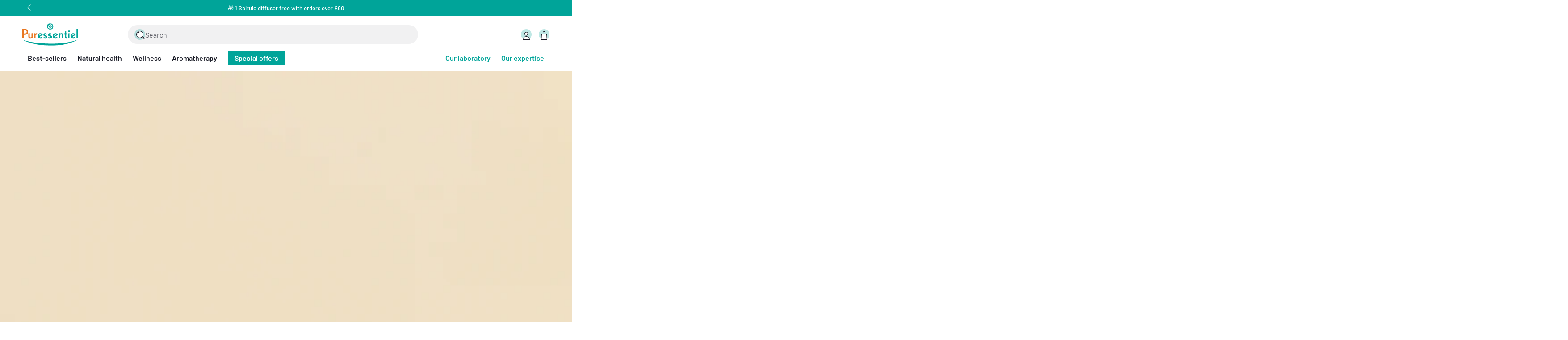

--- FILE ---
content_type: text/html; charset=utf-8
request_url: https://uk.puressentiel.com/blogs/our-tips/essential-oils-diffuser-maintenance
body_size: 41688
content:
<!doctype html>
<html class="no-js" lang="en">
  <head>
    <meta charset="utf-8">
    <meta http-equiv="X-UA-Compatible" content="IE=edge">
    <meta name="viewport" content="width=device-width,initial-scale=1">
    <meta name="theme-color" content="">
    <link rel="canonical" href="https://uk.puressentiel.com/blogs/our-tips/essential-oils-diffuser-maintenance">
    <link rel="preconnect" href="https://cdn.shopify.com" crossorigin><link rel="icon" type="image/png" href="//uk.puressentiel.com/cdn/shop/files/favicon-2025.png?crop=center&height=32&v=1755678400&width=32"><link rel="preconnect" href="https://fonts.shopifycdn.com" crossorigin><title>
      How to use and maintain your essential oil diffuser?
 &ndash; Puressentiel UK</title><meta name="description" content="After several uses, your Essential Oil Diffuser can become clogged and even stop working properly. To make the most of the benefits of your diffuser and avoid any breakdowns, it is important to carefully follow the maintenance instructions in the leaflet supplied with your device.">

<meta property="og:site_name" content="Puressentiel UK">
<meta property="og:url" content="https://uk.puressentiel.com/blogs/our-tips/essential-oils-diffuser-maintenance">
<meta property="og:title" content="How to use and maintain your essential oil diffuser?">
<meta property="og:type" content="article">
<meta property="og:description" content="After several uses, your Essential Oil Diffuser can become clogged and even stop working properly. To make the most of the benefits of your diffuser and avoid any breakdowns, it is important to carefully follow the maintenance instructions in the leaflet supplied with your device."><meta property="og:image" content="http://uk.puressentiel.com/cdn/shop/articles/Bandeau_Conseil-entretienDiffuseur.png?v=1650029342">
  <meta property="og:image:secure_url" content="https://uk.puressentiel.com/cdn/shop/articles/Bandeau_Conseil-entretienDiffuseur.png?v=1650029342">
  <meta property="og:image:width" content="2000">
  <meta property="og:image:height" content="700"><meta name="twitter:card" content="summary_large_image">
<meta name="twitter:title" content="How to use and maintain your essential oil diffuser?">
<meta name="twitter:description" content="After several uses, your Essential Oil Diffuser can become clogged and even stop working properly. To make the most of the benefits of your diffuser and avoid any breakdowns, it is important to carefully follow the maintenance instructions in the leaflet supplied with your device.">


    <script src="//uk.puressentiel.com/cdn/shop/t/5/assets/vendor-v4.js" defer="defer"></script>
    <script src="//uk.puressentiel.com/cdn/shop/t/5/assets/pubsub.js?v=104623417541739052901744291049" defer="defer"></script>
    <script src="//uk.puressentiel.com/cdn/shop/t/5/assets/global.js?v=152523751036327525451744291042" defer="defer"></script>

    <script>window.performance && window.performance.mark && window.performance.mark('shopify.content_for_header.start');</script><meta name="google-site-verification" content="GZl2IFoV2s2M0OU9T43Fud2_-lgY-wmy8zfN1-JPZlQ">
<meta name="google-site-verification" content="ivsSvsf2lFZhjomc-xh5fIFi-kAJBRBN1O2fPaJX1p8">
<meta name="facebook-domain-verification" content="mi47lnasnze874xwjhx0qhid7hr98o">
<meta name="google-site-verification" content="OQaO1V8QlpAlTr9xWXXxozraVIp-8B9G-Ss1l9gG5-4">
<meta id="shopify-digital-wallet" name="shopify-digital-wallet" content="/51775209635/digital_wallets/dialog">
<meta name="shopify-checkout-api-token" content="2499e96ce3de5b0bc18d27338664110d">
<meta id="in-context-paypal-metadata" data-shop-id="51775209635" data-venmo-supported="false" data-environment="production" data-locale="en_US" data-paypal-v4="true" data-currency="GBP">
<link rel="alternate" type="application/atom+xml" title="Feed" href="/blogs/our-tips.atom" />
<script async="async" src="/checkouts/internal/preloads.js?locale=en-GB"></script>
<script id="shopify-features" type="application/json">{"accessToken":"2499e96ce3de5b0bc18d27338664110d","betas":["rich-media-storefront-analytics"],"domain":"uk.puressentiel.com","predictiveSearch":true,"shopId":51775209635,"locale":"en"}</script>
<script>var Shopify = Shopify || {};
Shopify.shop = "puressentiel-uk.myshopify.com";
Shopify.locale = "en";
Shopify.currency = {"active":"GBP","rate":"1.0"};
Shopify.country = "GB";
Shopify.theme = {"name":"puressentiel.com\/live\/UK","id":179433013631,"schema_name":"Be Yours","schema_version":"7.1.1","theme_store_id":null,"role":"main"};
Shopify.theme.handle = "null";
Shopify.theme.style = {"id":null,"handle":null};
Shopify.cdnHost = "uk.puressentiel.com/cdn";
Shopify.routes = Shopify.routes || {};
Shopify.routes.root = "/";</script>
<script type="module">!function(o){(o.Shopify=o.Shopify||{}).modules=!0}(window);</script>
<script>!function(o){function n(){var o=[];function n(){o.push(Array.prototype.slice.apply(arguments))}return n.q=o,n}var t=o.Shopify=o.Shopify||{};t.loadFeatures=n(),t.autoloadFeatures=n()}(window);</script>
<script id="shop-js-analytics" type="application/json">{"pageType":"article"}</script>
<script defer="defer" async type="module" src="//uk.puressentiel.com/cdn/shopifycloud/shop-js/modules/v2/client.init-shop-cart-sync_Bc8-qrdt.en.esm.js"></script>
<script defer="defer" async type="module" src="//uk.puressentiel.com/cdn/shopifycloud/shop-js/modules/v2/chunk.common_CmNk3qlo.esm.js"></script>
<script type="module">
  await import("//uk.puressentiel.com/cdn/shopifycloud/shop-js/modules/v2/client.init-shop-cart-sync_Bc8-qrdt.en.esm.js");
await import("//uk.puressentiel.com/cdn/shopifycloud/shop-js/modules/v2/chunk.common_CmNk3qlo.esm.js");

  window.Shopify.SignInWithShop?.initShopCartSync?.({"fedCMEnabled":true,"windoidEnabled":true});

</script>
<script>(function() {
  var isLoaded = false;
  function asyncLoad() {
    if (isLoaded) return;
    isLoaded = true;
    var urls = ["https:\/\/cdn1.stamped.io\/files\/widget.min.js?shop=puressentiel-uk.myshopify.com","\/\/searchserverapi.com\/widgets\/shopify\/init.js?a=0w3d9m3x0f\u0026shop=puressentiel-uk.myshopify.com","https:\/\/d3p29gcwgas9m8.cloudfront.net\/assets\/js\/index.js?shop=puressentiel-uk.myshopify.com"];
    for (var i = 0; i < urls.length; i++) {
      var s = document.createElement('script');
      s.type = 'text/javascript';
      s.async = true;
      s.src = urls[i];
      var x = document.getElementsByTagName('script')[0];
      x.parentNode.insertBefore(s, x);
    }
  };
  if(window.attachEvent) {
    window.attachEvent('onload', asyncLoad);
  } else {
    window.addEventListener('load', asyncLoad, false);
  }
})();</script>
<script id="__st">var __st={"a":51775209635,"offset":0,"reqid":"94a129af-0431-4312-8e75-226f4606a6c7-1762300643","pageurl":"uk.puressentiel.com\/blogs\/our-tips\/essential-oils-diffuser-maintenance","s":"articles-557861634211","u":"bee57b8ca001","p":"article","rtyp":"article","rid":557861634211};</script>
<script>window.ShopifyPaypalV4VisibilityTracking = true;</script>
<script id="captcha-bootstrap">!function(){'use strict';const t='contact',e='account',n='new_comment',o=[[t,t],['blogs',n],['comments',n],[t,'customer']],c=[[e,'customer_login'],[e,'guest_login'],[e,'recover_customer_password'],[e,'create_customer']],r=t=>t.map((([t,e])=>`form[action*='/${t}']:not([data-nocaptcha='true']) input[name='form_type'][value='${e}']`)).join(','),a=t=>()=>t?[...document.querySelectorAll(t)].map((t=>t.form)):[];function s(){const t=[...o],e=r(t);return a(e)}const i='password',u='form_key',d=['recaptcha-v3-token','g-recaptcha-response','h-captcha-response',i],f=()=>{try{return window.sessionStorage}catch{return}},m='__shopify_v',_=t=>t.elements[u];function p(t,e,n=!1){try{const o=window.sessionStorage,c=JSON.parse(o.getItem(e)),{data:r}=function(t){const{data:e,action:n}=t;return t[m]||n?{data:e,action:n}:{data:t,action:n}}(c);for(const[e,n]of Object.entries(r))t.elements[e]&&(t.elements[e].value=n);n&&o.removeItem(e)}catch(o){console.error('form repopulation failed',{error:o})}}const l='form_type',E='cptcha';function T(t){t.dataset[E]=!0}const w=window,h=w.document,L='Shopify',v='ce_forms',y='captcha';let A=!1;((t,e)=>{const n=(g='f06e6c50-85a8-45c8-87d0-21a2b65856fe',I='https://cdn.shopify.com/shopifycloud/storefront-forms-hcaptcha/ce_storefront_forms_captcha_hcaptcha.v1.5.2.iife.js',D={infoText:'Protected by hCaptcha',privacyText:'Privacy',termsText:'Terms'},(t,e,n)=>{const o=w[L][v],c=o.bindForm;if(c)return c(t,g,e,D).then(n);var r;o.q.push([[t,g,e,D],n]),r=I,A||(h.body.append(Object.assign(h.createElement('script'),{id:'captcha-provider',async:!0,src:r})),A=!0)});var g,I,D;w[L]=w[L]||{},w[L][v]=w[L][v]||{},w[L][v].q=[],w[L][y]=w[L][y]||{},w[L][y].protect=function(t,e){n(t,void 0,e),T(t)},Object.freeze(w[L][y]),function(t,e,n,w,h,L){const[v,y,A,g]=function(t,e,n){const i=e?o:[],u=t?c:[],d=[...i,...u],f=r(d),m=r(i),_=r(d.filter((([t,e])=>n.includes(e))));return[a(f),a(m),a(_),s()]}(w,h,L),I=t=>{const e=t.target;return e instanceof HTMLFormElement?e:e&&e.form},D=t=>v().includes(t);t.addEventListener('submit',(t=>{const e=I(t);if(!e)return;const n=D(e)&&!e.dataset.hcaptchaBound&&!e.dataset.recaptchaBound,o=_(e),c=g().includes(e)&&(!o||!o.value);(n||c)&&t.preventDefault(),c&&!n&&(function(t){try{if(!f())return;!function(t){const e=f();if(!e)return;const n=_(t);if(!n)return;const o=n.value;o&&e.removeItem(o)}(t);const e=Array.from(Array(32),(()=>Math.random().toString(36)[2])).join('');!function(t,e){_(t)||t.append(Object.assign(document.createElement('input'),{type:'hidden',name:u})),t.elements[u].value=e}(t,e),function(t,e){const n=f();if(!n)return;const o=[...t.querySelectorAll(`input[type='${i}']`)].map((({name:t})=>t)),c=[...d,...o],r={};for(const[a,s]of new FormData(t).entries())c.includes(a)||(r[a]=s);n.setItem(e,JSON.stringify({[m]:1,action:t.action,data:r}))}(t,e)}catch(e){console.error('failed to persist form',e)}}(e),e.submit())}));const S=(t,e)=>{t&&!t.dataset[E]&&(n(t,e.some((e=>e===t))),T(t))};for(const o of['focusin','change'])t.addEventListener(o,(t=>{const e=I(t);D(e)&&S(e,y())}));const B=e.get('form_key'),M=e.get(l),P=B&&M;t.addEventListener('DOMContentLoaded',(()=>{const t=y();if(P)for(const e of t)e.elements[l].value===M&&p(e,B);[...new Set([...A(),...v().filter((t=>'true'===t.dataset.shopifyCaptcha))])].forEach((e=>S(e,t)))}))}(h,new URLSearchParams(w.location.search),n,t,e,['guest_login'])})(!0,!0)}();</script>
<script integrity="sha256-52AcMU7V7pcBOXWImdc/TAGTFKeNjmkeM1Pvks/DTgc=" data-source-attribution="shopify.loadfeatures" defer="defer" src="//uk.puressentiel.com/cdn/shopifycloud/storefront/assets/storefront/load_feature-81c60534.js" crossorigin="anonymous"></script>
<script data-source-attribution="shopify.dynamic_checkout.dynamic.init">var Shopify=Shopify||{};Shopify.PaymentButton=Shopify.PaymentButton||{isStorefrontPortableWallets:!0,init:function(){window.Shopify.PaymentButton.init=function(){};var t=document.createElement("script");t.src="https://uk.puressentiel.com/cdn/shopifycloud/portable-wallets/latest/portable-wallets.en.js",t.type="module",document.head.appendChild(t)}};
</script>
<script data-source-attribution="shopify.dynamic_checkout.buyer_consent">
  function portableWalletsHideBuyerConsent(e){var t=document.getElementById("shopify-buyer-consent"),n=document.getElementById("shopify-subscription-policy-button");t&&n&&(t.classList.add("hidden"),t.setAttribute("aria-hidden","true"),n.removeEventListener("click",e))}function portableWalletsShowBuyerConsent(e){var t=document.getElementById("shopify-buyer-consent"),n=document.getElementById("shopify-subscription-policy-button");t&&n&&(t.classList.remove("hidden"),t.removeAttribute("aria-hidden"),n.addEventListener("click",e))}window.Shopify?.PaymentButton&&(window.Shopify.PaymentButton.hideBuyerConsent=portableWalletsHideBuyerConsent,window.Shopify.PaymentButton.showBuyerConsent=portableWalletsShowBuyerConsent);
</script>
<script data-source-attribution="shopify.dynamic_checkout.cart.bootstrap">document.addEventListener("DOMContentLoaded",(function(){function t(){return document.querySelector("shopify-accelerated-checkout-cart, shopify-accelerated-checkout")}if(t())Shopify.PaymentButton.init();else{new MutationObserver((function(e,n){t()&&(Shopify.PaymentButton.init(),n.disconnect())})).observe(document.body,{childList:!0,subtree:!0})}}));
</script>
<script id='scb4127' type='text/javascript' async='' src='https://uk.puressentiel.com/cdn/shopifycloud/privacy-banner/storefront-banner.js'></script><link id="shopify-accelerated-checkout-styles" rel="stylesheet" media="screen" href="https://uk.puressentiel.com/cdn/shopifycloud/portable-wallets/latest/accelerated-checkout-backwards-compat.css" crossorigin="anonymous">
<style id="shopify-accelerated-checkout-cart">
        #shopify-buyer-consent {
  margin-top: 1em;
  display: inline-block;
  width: 100%;
}

#shopify-buyer-consent.hidden {
  display: none;
}

#shopify-subscription-policy-button {
  background: none;
  border: none;
  padding: 0;
  text-decoration: underline;
  font-size: inherit;
  cursor: pointer;
}

#shopify-subscription-policy-button::before {
  box-shadow: none;
}

      </style>
<script id="sections-script" data-sections="header" defer="defer" src="//uk.puressentiel.com/cdn/shop/t/5/compiled_assets/scripts.js?4702"></script>
<script>window.performance && window.performance.mark && window.performance.mark('shopify.content_for_header.end');</script>

<style data-shopify>@font-face {
  font-family: Barlow;
  font-weight: 500;
  font-style: normal;
  font-display: swap;
  src: url("//uk.puressentiel.com/cdn/fonts/barlow/barlow_n5.a193a1990790eba0cc5cca569d23799830e90f07.woff2") format("woff2"),
       url("//uk.puressentiel.com/cdn/fonts/barlow/barlow_n5.ae31c82169b1dc0715609b8cc6a610b917808358.woff") format("woff");
}

  @font-face {
  font-family: Barlow;
  font-weight: 400;
  font-style: normal;
  font-display: swap;
  src: url("//uk.puressentiel.com/cdn/fonts/barlow/barlow_n4.038c60d7ea9ddb238b2f64ba6f463ba6c0b5e5ad.woff2") format("woff2"),
       url("//uk.puressentiel.com/cdn/fonts/barlow/barlow_n4.074a9f2b990b38aec7d56c68211821e455b6d075.woff") format("woff");
}

  @font-face {
  font-family: Barlow;
  font-weight: 600;
  font-style: normal;
  font-display: swap;
  src: url("//uk.puressentiel.com/cdn/fonts/barlow/barlow_n6.329f582a81f63f125e63c20a5a80ae9477df68e1.woff2") format("woff2"),
       url("//uk.puressentiel.com/cdn/fonts/barlow/barlow_n6.0163402e36247bcb8b02716880d0b39568412e9e.woff") format("woff");
}

  @font-face {
  font-family: Barlow;
  font-weight: 800;
  font-style: normal;
  font-display: swap;
  src: url("//uk.puressentiel.com/cdn/fonts/barlow/barlow_n8.b626aaae1ccd3d041eadc7b1698cddd6c6e1a1be.woff2") format("woff2"),
       url("//uk.puressentiel.com/cdn/fonts/barlow/barlow_n8.1bf215001985940b35ef11f18a7d3d9997210d4c.woff") format("woff");
}

  @font-face {
  font-family: Barlow;
  font-weight: 500;
  font-style: italic;
  font-display: swap;
  src: url("//uk.puressentiel.com/cdn/fonts/barlow/barlow_i5.714d58286997b65cd479af615cfa9bb0a117a573.woff2") format("woff2"),
       url("//uk.puressentiel.com/cdn/fonts/barlow/barlow_i5.0120f77e6447d3b5df4bbec8ad8c2d029d87fb21.woff") format("woff");
}

  @font-face {
  font-family: Barlow;
  font-weight: 800;
  font-style: italic;
  font-display: swap;
  src: url("//uk.puressentiel.com/cdn/fonts/barlow/barlow_i8.fb811677603ec98fdf6f5b564d05e7353034ccc7.woff2") format("woff2"),
       url("//uk.puressentiel.com/cdn/fonts/barlow/barlow_i8.ed8e24bdf0ea5bec7c4e0c5e766782e1b9bddc65.woff") format("woff");
}

  @font-face {
  font-family: Barlow;
  font-weight: 600;
  font-style: normal;
  font-display: swap;
  src: url("//uk.puressentiel.com/cdn/fonts/barlow/barlow_n6.329f582a81f63f125e63c20a5a80ae9477df68e1.woff2") format("woff2"),
       url("//uk.puressentiel.com/cdn/fonts/barlow/barlow_n6.0163402e36247bcb8b02716880d0b39568412e9e.woff") format("woff");
}

  @font-face {
  font-family: Barlow;
  font-weight: 300;
  font-style: normal;
  font-display: swap;
  src: url("//uk.puressentiel.com/cdn/fonts/barlow/barlow_n3.206528b4d5c1d7c8b773c9376794cb533f489be9.woff2") format("woff2"),
       url("//uk.puressentiel.com/cdn/fonts/barlow/barlow_n3.a544de05c3416237e224288914a6a613a71847c4.woff") format("woff");
}

  @font-face {
  font-family: Barlow;
  font-weight: 700;
  font-style: normal;
  font-display: swap;
  src: url("//uk.puressentiel.com/cdn/fonts/barlow/barlow_n7.691d1d11f150e857dcbc1c10ef03d825bc378d81.woff2") format("woff2"),
       url("//uk.puressentiel.com/cdn/fonts/barlow/barlow_n7.4fdbb1cb7da0e2c2f88492243ffa2b4f91924840.woff") format("woff");
}


  :root {
    --font-body-family: Barlow, sans-serif;
    --font-body-style: normal;
    --font-body-weight-light: 400;
    --font-body-weight: 500;
    --font-body-weight-medium: 600;
    --font-body-weight-bold: 800;

    --font-heading-family: Barlow, sans-serif;
    --font-heading-style: normal;
    --font-heading-weight-light: 300;
    --font-heading-weight: 600;
    --font-heading-weight-bold: 700;

    --font-body-scale: 1.0;
    --font-heading-scale: 1.0;

    --font-navigation-family: var(--font-heading-family);
    --font-navigation-size: 16px;
    --font-navigation-weight: var(--font-heading-weight);
    --font-button-family: var(--font-body-family);
    --font-button-size: 14px;
    --font-button-baseline: 0rem;
    --font-price-family: var(--font-heading-family);
    --font-price-scale: var(--font-heading-scale);

    --color-base-text: 24, 26, 37;
    --color-base-background: 255, 255, 255;
    --color-base-solid-button-labels: 255, 255, 255;
    --color-base-outline-button-labels: 0, 164, 153;
    --color-base-accent: 0, 164, 153;
    --color-base-accent-dark: 0, 147, 137;
    --color-base-heading: 24, 26, 37;
    --color-base-border: 229, 231, 240;
    --color-placeholder: 248, 248, 248;
    --color-overlay: 33, 35, 38;
    --color-keyboard-focus: 135, 173, 245;
    --color-shadow: 168, 232, 226;
    --shadow-opacity: 1;

    --color-background-dark: 235, 235, 235;
    --color-price: #181a25;
    --color-sale-price: #00A499;
    --color-badge-background: #f8d6bd;
    --color-badge-text: #181a25;
    --color-sale-badge-background: #cae9e8;
    --color-sale-badge-text: #181a25;
    --color-reviews: #00A499;
    --color-critical: #d72c0d;
    --color-success: #008060;
    --color-base-highlight: 232, 119, 34;

    --payment-terms-background-color: #ffffff;
    --page-width: 160rem;
    --page-width-margin: 0rem;
    --page-width-padding: 1.5rem;

    --card-color-scheme: var(--color-placeholder);
    --card-text-alignment: left;
    --card-flex-alignment: flex-left;
    --card-image-padding: 0px;
    --card-border-width: 0px;
    --card-radius: 0px;
    --card-shadow-horizontal-offset: 0px;
    --card-shadow-vertical-offset: 0px;
    
    --button-radius: 40px;
    --button-border-width: 1px;
    --button-shadow-horizontal-offset: 0px;
    --button-shadow-vertical-offset: 0px;

    --spacing-sections-desktop: 0px;
    --spacing-sections-mobile: 0px;

    --gradient-free-ship-progress: linear-gradient(325deg,#F9423A 0,#F1E04D 100%);
    --gradient-free-ship-complete: linear-gradient(325deg, #049cff 0, #35ee7a 100%);
  }

  *,
  *::before,
  *::after {
    box-sizing: inherit;
  }

  html {
    box-sizing: border-box;
    font-size: calc(var(--font-body-scale) * 62.5%);
    height: 100%;
  }

  body {
    min-height: 100%;
    margin: 0;
    font-size: 1.5rem;
    line-height: calc(1 + 0.5 / var(--font-body-scale));
    font-family: var(--font-body-family);
    font-style: var(--font-body-style);
    font-weight: var(--font-body-weight);
  }

  @media screen and (min-width: 750px) {
    :root {
      --page-width-padding: 5rem;
    }

    body {
      font-size: 1.6rem;
    }
  }</style><link href="//uk.puressentiel.com/cdn/shop/t/5/assets/base.css?v=161701813453979121861762165661" rel="stylesheet" type="text/css" media="all" /><link rel="preload" as="font" href="//uk.puressentiel.com/cdn/fonts/barlow/barlow_n5.a193a1990790eba0cc5cca569d23799830e90f07.woff2" type="font/woff2" crossorigin><link rel="preload" as="font" href="//uk.puressentiel.com/cdn/fonts/barlow/barlow_n6.329f582a81f63f125e63c20a5a80ae9477df68e1.woff2" type="font/woff2" crossorigin><link rel="stylesheet" href="//uk.puressentiel.com/cdn/shop/t/5/assets/component-predictive-search.css?v=103581853702720108381744291043" media="print" onload="this.media='all'"><link rel="stylesheet" href="//uk.puressentiel.com/cdn/shop/t/5/assets/component-quick-view.css?v=110123670099661914701744291045" media="print" onload="this.media='all'"><link rel="stylesheet" href="//uk.puressentiel.com/cdn/shop/t/5/assets/component-cart-progress-bar.css?v=10582243927703195901744291043" media="print" onload="this.media='all'">
      <noscript><link href="//uk.puressentiel.com/cdn/shop/t/5/assets/component-cart-progress-bar.css?v=10582243927703195901744291043" rel="stylesheet" type="text/css" media="all" /></noscript><script>
    document.documentElement.classList.replace('no-js', 'js');
  
    window.theme = window.theme || {};

    theme.routes = {
      root_url: '/',
      cart_url: '/cart',
      cart_add_url: '/cart/add',
      cart_change_url: '/cart/change',
      cart_update_url: '/cart/update',
      search_url: '/search',
      predictive_search_url: '/search/suggest'
    };

    theme.cartStrings = {
      error: `There was an error while updating your cart. Please try again.`,
      quantityError: `You can only add [quantity] of this item to your cart.`,
      termsError: `You must agree to the Terms and Conditions and the Privacy Policy to proceed with your order.`
    };

    theme.variantStrings = {
      addToCart: `Add to cart`,
      soldOut: `Sold out`,
      unavailable: `Unavailable`,
      preOrder: `Pre-order`
    };

    theme.accessibilityStrings = {
      imageAvailable: `Image [index] is now available in gallery view`,
      shareSuccess: `Link copied to clipboard!`
    }

    theme.dateStrings = {
      d: `D`,
      day: `Day`,
      days: `Days`,
      hour: `Hour`,
      hours: `Hours`,
      minute: `Min`,
      minutes: `Mins`,
      second: `Sec`,
      seconds: `Secs`
    };theme.shopSettings = {
      moneyFormat: "£{{amount}}",
      isoCode: "GBP",
      cartDrawer: true,
      currencyCode: false
    };

    theme.settings = {
      themeName: 'Be Yours',
      themeVersion: '7.1.1',
      agencyId: ''
    };
  </script>
  <!-- BEGIN app block: shopify://apps/searchanise-search-filter/blocks/app-embed/d8f24ada-02b1-458a-bbeb-5bf16d5c921e -->
<!-- END app block --><!-- BEGIN app block: shopify://apps/eg-auto-add-to-cart/blocks/app-embed/0f7d4f74-1e89-4820-aec4-6564d7e535d2 -->










  
    <script async type="text/javascript" src="https://cdn.506.io/eg/script.js?shop=puressentiel-uk.myshopify.com&v=3"></script>
  


 
  <meta id="easygift-shop" itemid="c2hvcF8kXzE3NjIzMDA2NDQ=" content='{&quot;isInstalled&quot;:true,&quot;installedOn&quot;:&quot;2025-04-10T10:04:00.859Z&quot;,&quot;appVersion&quot;:&quot;3.0&quot;,&quot;subscriptionName&quot;:&quot;Standard&quot;,&quot;cartAnalytics&quot;:true,&quot;freeTrialEndsOn&quot;:null,&quot;settings&quot;:{&quot;reminderBannerStyle&quot;:{&quot;position&quot;:{&quot;horizontal&quot;:&quot;right&quot;,&quot;vertical&quot;:&quot;bottom&quot;},&quot;closingMode&quot;:&quot;doNotAutoClose&quot;,&quot;cssStyles&quot;:&quot;&quot;,&quot;displayAfter&quot;:5,&quot;headerText&quot;:&quot;&quot;,&quot;imageUrl&quot;:null,&quot;primaryColor&quot;:&quot;#000000&quot;,&quot;reshowBannerAfter&quot;:&quot;everyNewSession&quot;,&quot;selfcloseAfter&quot;:5,&quot;showImage&quot;:false,&quot;subHeaderText&quot;:&quot;&quot;},&quot;addedItemIdentifier&quot;:&quot;_Gifted&quot;,&quot;ignoreOtherAppLineItems&quot;:null,&quot;customVariantsInfoLifetimeMins&quot;:1440,&quot;redirectPath&quot;:null,&quot;ignoreNonStandardCartRequests&quot;:false,&quot;bannerStyle&quot;:{&quot;position&quot;:{&quot;horizontal&quot;:&quot;right&quot;,&quot;vertical&quot;:&quot;bottom&quot;},&quot;cssStyles&quot;:null,&quot;primaryColor&quot;:&quot;#000000&quot;},&quot;themePresetId&quot;:null,&quot;notificationStyle&quot;:{&quot;position&quot;:{&quot;horizontal&quot;:null,&quot;vertical&quot;:null},&quot;cssStyles&quot;:null,&quot;duration&quot;:null,&quot;hasCustomizations&quot;:false,&quot;primaryColor&quot;:null},&quot;fetchCartData&quot;:false,&quot;useLocalStorage&quot;:{&quot;enabled&quot;:false,&quot;expiryMinutes&quot;:null},&quot;popupStyle&quot;:{&quot;addButtonText&quot;:null,&quot;cssStyles&quot;:null,&quot;dismissButtonText&quot;:null,&quot;hasCustomizations&quot;:false,&quot;imageUrl&quot;:null,&quot;outOfStockButtonText&quot;:null,&quot;primaryColor&quot;:null,&quot;secondaryColor&quot;:null,&quot;showProductLink&quot;:false,&quot;subscriptionLabel&quot;:null},&quot;refreshAfterBannerClick&quot;:false,&quot;disableReapplyRules&quot;:false,&quot;disableReloadOnFailedAddition&quot;:false,&quot;autoReloadCartPage&quot;:false,&quot;ajaxRedirectPath&quot;:null,&quot;allowSimultaneousRequests&quot;:false,&quot;applyRulesOnCheckout&quot;:false,&quot;enableCartCtrlOverrides&quot;:true,&quot;scriptSettings&quot;:{&quot;branding&quot;:{&quot;removalRequestSent&quot;:null,&quot;show&quot;:false},&quot;productPageRedirection&quot;:{&quot;enabled&quot;:false,&quot;products&quot;:[],&quot;redirectionURL&quot;:&quot;\/&quot;},&quot;debugging&quot;:{&quot;enabled&quot;:false,&quot;enabledOn&quot;:null,&quot;stringifyObj&quot;:false},&quot;fetchProductInfoFromSavedDomain&quot;:false,&quot;enableBuyNowInterceptions&quot;:false,&quot;removeProductsAddedFromExpiredRules&quot;:false,&quot;useFinalPrice&quot;:false,&quot;hideGiftedPropertyText&quot;:false,&quot;fetchCartDataBeforeRequest&quot;:false,&quot;customCSS&quot;:null,&quot;decodePayload&quot;:false,&quot;delayUpdates&quot;:2000,&quot;hideAlertsOnFrontend&quot;:false,&quot;removeEGPropertyFromSplitActionLineItems&quot;:false}},&quot;translations&quot;:null,&quot;defaultLocale&quot;:&quot;en&quot;,&quot;shopDomain&quot;:&quot;uk.puressentiel.com&quot;}'>


<script defer>
  (async function() {
    try {

      const blockVersion = "v3"
      if (blockVersion != "v3") {
        return 
      }

      let metaErrorFlag = false;
      if (metaErrorFlag) {
        return
      }

      // Parse metafields as JSON
      const metafields = {"easygift-rule-6908705d3936a4799438455e":{"schedule":{"enabled":false,"starts":null,"ends":null},"trigger":{"productTags":{"targets":[],"collectionInfo":null,"sellingPlan":null},"type":"cartValue","minCartValue":60,"hasUpperCartValue":false,"upperCartValue":null,"products":[],"collections":[],"condition":null,"conditionMin":null,"conditionMax":null,"collectionSellingPlanType":null},"action":{"notification":{"enabled":false,"headerText":null,"subHeaderText":null,"showImage":false,"imageUrl":""},"discount":{"type":"app","title":"Gift : Spirulo Diffuser","id":"gid:\/\/shopify\/DiscountAutomaticNode\/2240610271615","createdByEasyGift":true,"easygiftAppDiscount":true,"value":100,"discountType":"percentage","issue":null},"popupOptions":{"headline":null,"subHeadline":null,"showItemsPrice":false,"popupDismissable":false,"imageUrl":null,"persistPopup":false,"rewardQuantity":1,"showDiscountedPrice":false,"hideOOSItems":false,"showVariantsSeparately":false},"banner":{"enabled":false,"headerText":null,"imageUrl":null,"subHeaderText":null,"showImage":false,"displayAfter":"5","closingMode":"doNotAutoClose","selfcloseAfter":"5","reshowBannerAfter":"everyNewSession","redirectLink":null},"type":"addAutomatically","products":[{"name":"Spirulo Diffuser - 1 diffuser","variantId":"56276927447423","variantGid":"gid:\/\/shopify\/ProductVariant\/56276927447423","productGid":"gid:\/\/shopify\/Product\/15354282213759","quantity":1,"handle":"spirulo-diffusor","price":"14.95"}],"limit":1,"preventProductRemoval":false,"addAvailableProducts":false},"targeting":{"link":{"destination":null,"data":null,"cookieLifetime":14},"additionalCriteria":{"geo":{"include":[],"exclude":[]},"type":null,"customerTags":[],"customerTagsExcluded":[],"customerId":[],"orderCount":null,"hasOrderCountMax":false,"orderCountMax":null,"totalSpent":null,"hasTotalSpentMax":false,"totalSpentMax":null},"type":"all"},"settings":{"worksInReverse":true,"runsOncePerSession":false,"preventAddedItemPurchase":false,"showReminderBanner":false},"_id":"6908705d3936a4799438455e","name":"Spirulo offered from £60","store":"67f7978ed6813402295c1b54","shop":"puressentiel-uk","active":true,"translations":null,"createdAt":"2025-11-03T09:05:33.351Z","updatedAt":"2025-11-03T09:05:33.351Z","__v":0}};

      // Process metafields in JavaScript
      let savedRulesArray = [];
      for (const [key, value] of Object.entries(metafields)) {
        if (value) {
          for (const prop in value) {
            // avoiding Object.Keys for performance gain -- no need to make an array of keys.
            savedRulesArray.push(value);
            break;
          }
        }
      }

      const metaTag = document.createElement('meta');
      metaTag.id = 'easygift-rules'; 
      metaTag.content = JSON.stringify(savedRulesArray);
      metaTag.setAttribute('itemid', 'cnVsZXNfJF8xNzYyMzAwNjQ0');
  
      document.head.appendChild(metaTag);
      } catch (err) {
        
      }
  })();
</script>


  <script type="text/javascript" defer>

    (function () {
      try {
        window.EG_INFO = window.EG_INFO || {};
        var shopInfo = {"isInstalled":true,"installedOn":"2025-04-10T10:04:00.859Z","appVersion":"3.0","subscriptionName":"Standard","cartAnalytics":true,"freeTrialEndsOn":null,"settings":{"reminderBannerStyle":{"position":{"horizontal":"right","vertical":"bottom"},"closingMode":"doNotAutoClose","cssStyles":"","displayAfter":5,"headerText":"","imageUrl":null,"primaryColor":"#000000","reshowBannerAfter":"everyNewSession","selfcloseAfter":5,"showImage":false,"subHeaderText":""},"addedItemIdentifier":"_Gifted","ignoreOtherAppLineItems":null,"customVariantsInfoLifetimeMins":1440,"redirectPath":null,"ignoreNonStandardCartRequests":false,"bannerStyle":{"position":{"horizontal":"right","vertical":"bottom"},"cssStyles":null,"primaryColor":"#000000"},"themePresetId":null,"notificationStyle":{"position":{"horizontal":null,"vertical":null},"cssStyles":null,"duration":null,"hasCustomizations":false,"primaryColor":null},"fetchCartData":false,"useLocalStorage":{"enabled":false,"expiryMinutes":null},"popupStyle":{"addButtonText":null,"cssStyles":null,"dismissButtonText":null,"hasCustomizations":false,"imageUrl":null,"outOfStockButtonText":null,"primaryColor":null,"secondaryColor":null,"showProductLink":false,"subscriptionLabel":null},"refreshAfterBannerClick":false,"disableReapplyRules":false,"disableReloadOnFailedAddition":false,"autoReloadCartPage":false,"ajaxRedirectPath":null,"allowSimultaneousRequests":false,"applyRulesOnCheckout":false,"enableCartCtrlOverrides":true,"scriptSettings":{"branding":{"removalRequestSent":null,"show":false},"productPageRedirection":{"enabled":false,"products":[],"redirectionURL":"\/"},"debugging":{"enabled":false,"enabledOn":null,"stringifyObj":false},"fetchProductInfoFromSavedDomain":false,"enableBuyNowInterceptions":false,"removeProductsAddedFromExpiredRules":false,"useFinalPrice":false,"hideGiftedPropertyText":false,"fetchCartDataBeforeRequest":false,"customCSS":null,"decodePayload":false,"delayUpdates":2000,"hideAlertsOnFrontend":false,"removeEGPropertyFromSplitActionLineItems":false}},"translations":null,"defaultLocale":"en","shopDomain":"uk.puressentiel.com"};
        var productRedirectionEnabled = shopInfo.settings.scriptSettings.productPageRedirection.enabled;
        if (["Unlimited", "Enterprise"].includes(shopInfo.subscriptionName) && productRedirectionEnabled) {
          console.log("EG App Embed: Product page redirection is enabled");
          var products = shopInfo.settings.scriptSettings.productPageRedirection.products;
          if (products.length > 0) {
            var productIds = products.map(function(prod) {
              var productGid = prod.id;
              var productIdNumber = parseInt(productGid.split('/').pop());
              return productIdNumber;
            });
            var productInfo = null;
            var isProductInList = productIds.includes(productInfo.id);
            if (isProductInList) {
              console.log("EG App Embed: Current product is found in productRedirection products");
              var redirectionURL = shopInfo.settings.scriptSettings.productPageRedirection.redirectionURL;
              if (redirectionURL) {
                console.log("EG App Embed: Redirected to ", redirectionURL);
                window.location = redirectionURL;
              }
            }
          }
        }

        
      } catch(err) {
      return
    }})()
  </script>


<!-- END app block --><script src="https://cdn.shopify.com/extensions/019a29c2-486f-7c61-a861-6d6aa0853681/searchanise-shopify-cli-12/assets/disable-app.js" type="text/javascript" defer="defer"></script>
<link href="https://monorail-edge.shopifysvc.com" rel="dns-prefetch">
<script>(function(){if ("sendBeacon" in navigator && "performance" in window) {try {var session_token_from_headers = performance.getEntriesByType('navigation')[0].serverTiming.find(x => x.name == '_s').description;} catch {var session_token_from_headers = undefined;}var session_cookie_matches = document.cookie.match(/_shopify_s=([^;]*)/);var session_token_from_cookie = session_cookie_matches && session_cookie_matches.length === 2 ? session_cookie_matches[1] : "";var session_token = session_token_from_headers || session_token_from_cookie || "";function handle_abandonment_event(e) {var entries = performance.getEntries().filter(function(entry) {return /monorail-edge.shopifysvc.com/.test(entry.name);});if (!window.abandonment_tracked && entries.length === 0) {window.abandonment_tracked = true;var currentMs = Date.now();var navigation_start = performance.timing.navigationStart;var payload = {shop_id: 51775209635,url: window.location.href,navigation_start,duration: currentMs - navigation_start,session_token,page_type: "article"};window.navigator.sendBeacon("https://monorail-edge.shopifysvc.com/v1/produce", JSON.stringify({schema_id: "online_store_buyer_site_abandonment/1.1",payload: payload,metadata: {event_created_at_ms: currentMs,event_sent_at_ms: currentMs}}));}}window.addEventListener('pagehide', handle_abandonment_event);}}());</script>
<script id="web-pixels-manager-setup">(function e(e,d,r,n,o){if(void 0===o&&(o={}),!Boolean(null===(a=null===(i=window.Shopify)||void 0===i?void 0:i.analytics)||void 0===a?void 0:a.replayQueue)){var i,a;window.Shopify=window.Shopify||{};var t=window.Shopify;t.analytics=t.analytics||{};var s=t.analytics;s.replayQueue=[],s.publish=function(e,d,r){return s.replayQueue.push([e,d,r]),!0};try{self.performance.mark("wpm:start")}catch(e){}var l=function(){var e={modern:/Edge?\/(1{2}[4-9]|1[2-9]\d|[2-9]\d{2}|\d{4,})\.\d+(\.\d+|)|Firefox\/(1{2}[4-9]|1[2-9]\d|[2-9]\d{2}|\d{4,})\.\d+(\.\d+|)|Chrom(ium|e)\/(9{2}|\d{3,})\.\d+(\.\d+|)|(Maci|X1{2}).+ Version\/(15\.\d+|(1[6-9]|[2-9]\d|\d{3,})\.\d+)([,.]\d+|)( \(\w+\)|)( Mobile\/\w+|) Safari\/|Chrome.+OPR\/(9{2}|\d{3,})\.\d+\.\d+|(CPU[ +]OS|iPhone[ +]OS|CPU[ +]iPhone|CPU IPhone OS|CPU iPad OS)[ +]+(15[._]\d+|(1[6-9]|[2-9]\d|\d{3,})[._]\d+)([._]\d+|)|Android:?[ /-](13[3-9]|1[4-9]\d|[2-9]\d{2}|\d{4,})(\.\d+|)(\.\d+|)|Android.+Firefox\/(13[5-9]|1[4-9]\d|[2-9]\d{2}|\d{4,})\.\d+(\.\d+|)|Android.+Chrom(ium|e)\/(13[3-9]|1[4-9]\d|[2-9]\d{2}|\d{4,})\.\d+(\.\d+|)|SamsungBrowser\/([2-9]\d|\d{3,})\.\d+/,legacy:/Edge?\/(1[6-9]|[2-9]\d|\d{3,})\.\d+(\.\d+|)|Firefox\/(5[4-9]|[6-9]\d|\d{3,})\.\d+(\.\d+|)|Chrom(ium|e)\/(5[1-9]|[6-9]\d|\d{3,})\.\d+(\.\d+|)([\d.]+$|.*Safari\/(?![\d.]+ Edge\/[\d.]+$))|(Maci|X1{2}).+ Version\/(10\.\d+|(1[1-9]|[2-9]\d|\d{3,})\.\d+)([,.]\d+|)( \(\w+\)|)( Mobile\/\w+|) Safari\/|Chrome.+OPR\/(3[89]|[4-9]\d|\d{3,})\.\d+\.\d+|(CPU[ +]OS|iPhone[ +]OS|CPU[ +]iPhone|CPU IPhone OS|CPU iPad OS)[ +]+(10[._]\d+|(1[1-9]|[2-9]\d|\d{3,})[._]\d+)([._]\d+|)|Android:?[ /-](13[3-9]|1[4-9]\d|[2-9]\d{2}|\d{4,})(\.\d+|)(\.\d+|)|Mobile Safari.+OPR\/([89]\d|\d{3,})\.\d+\.\d+|Android.+Firefox\/(13[5-9]|1[4-9]\d|[2-9]\d{2}|\d{4,})\.\d+(\.\d+|)|Android.+Chrom(ium|e)\/(13[3-9]|1[4-9]\d|[2-9]\d{2}|\d{4,})\.\d+(\.\d+|)|Android.+(UC? ?Browser|UCWEB|U3)[ /]?(15\.([5-9]|\d{2,})|(1[6-9]|[2-9]\d|\d{3,})\.\d+)\.\d+|SamsungBrowser\/(5\.\d+|([6-9]|\d{2,})\.\d+)|Android.+MQ{2}Browser\/(14(\.(9|\d{2,})|)|(1[5-9]|[2-9]\d|\d{3,})(\.\d+|))(\.\d+|)|K[Aa][Ii]OS\/(3\.\d+|([4-9]|\d{2,})\.\d+)(\.\d+|)/},d=e.modern,r=e.legacy,n=navigator.userAgent;return n.match(d)?"modern":n.match(r)?"legacy":"unknown"}(),u="modern"===l?"modern":"legacy",c=(null!=n?n:{modern:"",legacy:""})[u],f=function(e){return[e.baseUrl,"/wpm","/b",e.hashVersion,"modern"===e.buildTarget?"m":"l",".js"].join("")}({baseUrl:d,hashVersion:r,buildTarget:u}),m=function(e){var d=e.version,r=e.bundleTarget,n=e.surface,o=e.pageUrl,i=e.monorailEndpoint;return{emit:function(e){var a=e.status,t=e.errorMsg,s=(new Date).getTime(),l=JSON.stringify({metadata:{event_sent_at_ms:s},events:[{schema_id:"web_pixels_manager_load/3.1",payload:{version:d,bundle_target:r,page_url:o,status:a,surface:n,error_msg:t},metadata:{event_created_at_ms:s}}]});if(!i)return console&&console.warn&&console.warn("[Web Pixels Manager] No Monorail endpoint provided, skipping logging."),!1;try{return self.navigator.sendBeacon.bind(self.navigator)(i,l)}catch(e){}var u=new XMLHttpRequest;try{return u.open("POST",i,!0),u.setRequestHeader("Content-Type","text/plain"),u.send(l),!0}catch(e){return console&&console.warn&&console.warn("[Web Pixels Manager] Got an unhandled error while logging to Monorail."),!1}}}}({version:r,bundleTarget:l,surface:e.surface,pageUrl:self.location.href,monorailEndpoint:e.monorailEndpoint});try{o.browserTarget=l,function(e){var d=e.src,r=e.async,n=void 0===r||r,o=e.onload,i=e.onerror,a=e.sri,t=e.scriptDataAttributes,s=void 0===t?{}:t,l=document.createElement("script"),u=document.querySelector("head"),c=document.querySelector("body");if(l.async=n,l.src=d,a&&(l.integrity=a,l.crossOrigin="anonymous"),s)for(var f in s)if(Object.prototype.hasOwnProperty.call(s,f))try{l.dataset[f]=s[f]}catch(e){}if(o&&l.addEventListener("load",o),i&&l.addEventListener("error",i),u)u.appendChild(l);else{if(!c)throw new Error("Did not find a head or body element to append the script");c.appendChild(l)}}({src:f,async:!0,onload:function(){if(!function(){var e,d;return Boolean(null===(d=null===(e=window.Shopify)||void 0===e?void 0:e.analytics)||void 0===d?void 0:d.initialized)}()){var d=window.webPixelsManager.init(e)||void 0;if(d){var r=window.Shopify.analytics;r.replayQueue.forEach((function(e){var r=e[0],n=e[1],o=e[2];d.publishCustomEvent(r,n,o)})),r.replayQueue=[],r.publish=d.publishCustomEvent,r.visitor=d.visitor,r.initialized=!0}}},onerror:function(){return m.emit({status:"failed",errorMsg:"".concat(f," has failed to load")})},sri:function(e){var d=/^sha384-[A-Za-z0-9+/=]+$/;return"string"==typeof e&&d.test(e)}(c)?c:"",scriptDataAttributes:o}),m.emit({status:"loading"})}catch(e){m.emit({status:"failed",errorMsg:(null==e?void 0:e.message)||"Unknown error"})}}})({shopId: 51775209635,storefrontBaseUrl: "https://uk.puressentiel.com",extensionsBaseUrl: "https://extensions.shopifycdn.com/cdn/shopifycloud/web-pixels-manager",monorailEndpoint: "https://monorail-edge.shopifysvc.com/unstable/produce_batch",surface: "storefront-renderer",enabledBetaFlags: ["2dca8a86"],webPixelsConfigList: [{"id":"2061631871","configuration":"{\"config\":\"{\\\"google_tag_ids\\\":[\\\"G-D69SESXC6Y\\\",\\\"AW-609083624\\\",\\\"GT-5NXSJ2MV\\\"],\\\"target_country\\\":\\\"GB\\\",\\\"gtag_events\\\":[{\\\"type\\\":\\\"begin_checkout\\\",\\\"action_label\\\":[\\\"G-D69SESXC6Y\\\",\\\"AW-609083624\\\/1aT_CLWHuu4aEOjBt6IC\\\"]},{\\\"type\\\":\\\"search\\\",\\\"action_label\\\":[\\\"G-D69SESXC6Y\\\",\\\"AW-609083624\\\/LdO1CMGHuu4aEOjBt6IC\\\"]},{\\\"type\\\":\\\"view_item\\\",\\\"action_label\\\":[\\\"G-D69SESXC6Y\\\",\\\"AW-609083624\\\/IWt8CL6Huu4aEOjBt6IC\\\",\\\"MC-9VYLFF8Q9L\\\"]},{\\\"type\\\":\\\"purchase\\\",\\\"action_label\\\":[\\\"G-D69SESXC6Y\\\",\\\"AW-609083624\\\/ZnsOCLKHuu4aEOjBt6IC\\\",\\\"MC-9VYLFF8Q9L\\\"]},{\\\"type\\\":\\\"page_view\\\",\\\"action_label\\\":[\\\"G-D69SESXC6Y\\\",\\\"AW-609083624\\\/w8EECLuHuu4aEOjBt6IC\\\",\\\"MC-9VYLFF8Q9L\\\"]},{\\\"type\\\":\\\"add_payment_info\\\",\\\"action_label\\\":[\\\"G-D69SESXC6Y\\\",\\\"AW-609083624\\\/z_aZCMSHuu4aEOjBt6IC\\\"]},{\\\"type\\\":\\\"add_to_cart\\\",\\\"action_label\\\":[\\\"G-D69SESXC6Y\\\",\\\"AW-609083624\\\/1GkvCLiHuu4aEOjBt6IC\\\"]}],\\\"enable_monitoring_mode\\\":false}\"}","eventPayloadVersion":"v1","runtimeContext":"OPEN","scriptVersion":"b2a88bafab3e21179ed38636efcd8a93","type":"APP","apiClientId":1780363,"privacyPurposes":[],"dataSharingAdjustments":{"protectedCustomerApprovalScopes":["read_customer_address","read_customer_email","read_customer_name","read_customer_personal_data","read_customer_phone"]}},{"id":"278429859","configuration":"{\"pixel_id\":\"319980948189124\",\"pixel_type\":\"facebook_pixel\"}","eventPayloadVersion":"v1","runtimeContext":"OPEN","scriptVersion":"ca16bc87fe92b6042fbaa3acc2fbdaa6","type":"APP","apiClientId":2329312,"privacyPurposes":["ANALYTICS","MARKETING","SALE_OF_DATA"],"dataSharingAdjustments":{"protectedCustomerApprovalScopes":["read_customer_address","read_customer_email","read_customer_name","read_customer_personal_data","read_customer_phone"]}},{"id":"shopify-app-pixel","configuration":"{}","eventPayloadVersion":"v1","runtimeContext":"STRICT","scriptVersion":"0450","apiClientId":"shopify-pixel","type":"APP","privacyPurposes":["ANALYTICS","MARKETING"]},{"id":"shopify-custom-pixel","eventPayloadVersion":"v1","runtimeContext":"LAX","scriptVersion":"0450","apiClientId":"shopify-pixel","type":"CUSTOM","privacyPurposes":["ANALYTICS","MARKETING"]}],isMerchantRequest: false,initData: {"shop":{"name":"Puressentiel UK","paymentSettings":{"currencyCode":"GBP"},"myshopifyDomain":"puressentiel-uk.myshopify.com","countryCode":"GB","storefrontUrl":"https:\/\/uk.puressentiel.com"},"customer":null,"cart":null,"checkout":null,"productVariants":[],"purchasingCompany":null},},"https://uk.puressentiel.com/cdn","5303c62bw494ab25dp0d72f2dcm48e21f5a",{"modern":"","legacy":""},{"shopId":"51775209635","storefrontBaseUrl":"https:\/\/uk.puressentiel.com","extensionBaseUrl":"https:\/\/extensions.shopifycdn.com\/cdn\/shopifycloud\/web-pixels-manager","surface":"storefront-renderer","enabledBetaFlags":"[\"2dca8a86\"]","isMerchantRequest":"false","hashVersion":"5303c62bw494ab25dp0d72f2dcm48e21f5a","publish":"custom","events":"[[\"page_viewed\",{}]]"});</script><script>
  window.ShopifyAnalytics = window.ShopifyAnalytics || {};
  window.ShopifyAnalytics.meta = window.ShopifyAnalytics.meta || {};
  window.ShopifyAnalytics.meta.currency = 'GBP';
  var meta = {"page":{"pageType":"article","resourceType":"article","resourceId":557861634211}};
  for (var attr in meta) {
    window.ShopifyAnalytics.meta[attr] = meta[attr];
  }
</script>
<script class="analytics">
  (function () {
    var customDocumentWrite = function(content) {
      var jquery = null;

      if (window.jQuery) {
        jquery = window.jQuery;
      } else if (window.Checkout && window.Checkout.$) {
        jquery = window.Checkout.$;
      }

      if (jquery) {
        jquery('body').append(content);
      }
    };

    var hasLoggedConversion = function(token) {
      if (token) {
        return document.cookie.indexOf('loggedConversion=' + token) !== -1;
      }
      return false;
    }

    var setCookieIfConversion = function(token) {
      if (token) {
        var twoMonthsFromNow = new Date(Date.now());
        twoMonthsFromNow.setMonth(twoMonthsFromNow.getMonth() + 2);

        document.cookie = 'loggedConversion=' + token + '; expires=' + twoMonthsFromNow;
      }
    }

    var trekkie = window.ShopifyAnalytics.lib = window.trekkie = window.trekkie || [];
    if (trekkie.integrations) {
      return;
    }
    trekkie.methods = [
      'identify',
      'page',
      'ready',
      'track',
      'trackForm',
      'trackLink'
    ];
    trekkie.factory = function(method) {
      return function() {
        var args = Array.prototype.slice.call(arguments);
        args.unshift(method);
        trekkie.push(args);
        return trekkie;
      };
    };
    for (var i = 0; i < trekkie.methods.length; i++) {
      var key = trekkie.methods[i];
      trekkie[key] = trekkie.factory(key);
    }
    trekkie.load = function(config) {
      trekkie.config = config || {};
      trekkie.config.initialDocumentCookie = document.cookie;
      var first = document.getElementsByTagName('script')[0];
      var script = document.createElement('script');
      script.type = 'text/javascript';
      script.onerror = function(e) {
        var scriptFallback = document.createElement('script');
        scriptFallback.type = 'text/javascript';
        scriptFallback.onerror = function(error) {
                var Monorail = {
      produce: function produce(monorailDomain, schemaId, payload) {
        var currentMs = new Date().getTime();
        var event = {
          schema_id: schemaId,
          payload: payload,
          metadata: {
            event_created_at_ms: currentMs,
            event_sent_at_ms: currentMs
          }
        };
        return Monorail.sendRequest("https://" + monorailDomain + "/v1/produce", JSON.stringify(event));
      },
      sendRequest: function sendRequest(endpointUrl, payload) {
        // Try the sendBeacon API
        if (window && window.navigator && typeof window.navigator.sendBeacon === 'function' && typeof window.Blob === 'function' && !Monorail.isIos12()) {
          var blobData = new window.Blob([payload], {
            type: 'text/plain'
          });

          if (window.navigator.sendBeacon(endpointUrl, blobData)) {
            return true;
          } // sendBeacon was not successful

        } // XHR beacon

        var xhr = new XMLHttpRequest();

        try {
          xhr.open('POST', endpointUrl);
          xhr.setRequestHeader('Content-Type', 'text/plain');
          xhr.send(payload);
        } catch (e) {
          console.log(e);
        }

        return false;
      },
      isIos12: function isIos12() {
        return window.navigator.userAgent.lastIndexOf('iPhone; CPU iPhone OS 12_') !== -1 || window.navigator.userAgent.lastIndexOf('iPad; CPU OS 12_') !== -1;
      }
    };
    Monorail.produce('monorail-edge.shopifysvc.com',
      'trekkie_storefront_load_errors/1.1',
      {shop_id: 51775209635,
      theme_id: 179433013631,
      app_name: "storefront",
      context_url: window.location.href,
      source_url: "//uk.puressentiel.com/cdn/s/trekkie.storefront.5ad93876886aa0a32f5bade9f25632a26c6f183a.min.js"});

        };
        scriptFallback.async = true;
        scriptFallback.src = '//uk.puressentiel.com/cdn/s/trekkie.storefront.5ad93876886aa0a32f5bade9f25632a26c6f183a.min.js';
        first.parentNode.insertBefore(scriptFallback, first);
      };
      script.async = true;
      script.src = '//uk.puressentiel.com/cdn/s/trekkie.storefront.5ad93876886aa0a32f5bade9f25632a26c6f183a.min.js';
      first.parentNode.insertBefore(script, first);
    };
    trekkie.load(
      {"Trekkie":{"appName":"storefront","development":false,"defaultAttributes":{"shopId":51775209635,"isMerchantRequest":null,"themeId":179433013631,"themeCityHash":"14079469098449929058","contentLanguage":"en","currency":"GBP"},"isServerSideCookieWritingEnabled":true,"monorailRegion":"shop_domain","enabledBetaFlags":["f0df213a"]},"Session Attribution":{},"S2S":{"facebookCapiEnabled":true,"source":"trekkie-storefront-renderer","apiClientId":580111}}
    );

    var loaded = false;
    trekkie.ready(function() {
      if (loaded) return;
      loaded = true;

      window.ShopifyAnalytics.lib = window.trekkie;

      var originalDocumentWrite = document.write;
      document.write = customDocumentWrite;
      try { window.ShopifyAnalytics.merchantGoogleAnalytics.call(this); } catch(error) {};
      document.write = originalDocumentWrite;

      window.ShopifyAnalytics.lib.page(null,{"pageType":"article","resourceType":"article","resourceId":557861634211,"shopifyEmitted":true});

      var match = window.location.pathname.match(/checkouts\/(.+)\/(thank_you|post_purchase)/)
      var token = match? match[1]: undefined;
      if (!hasLoggedConversion(token)) {
        setCookieIfConversion(token);
        
      }
    });


        var eventsListenerScript = document.createElement('script');
        eventsListenerScript.async = true;
        eventsListenerScript.src = "//uk.puressentiel.com/cdn/shopifycloud/storefront/assets/shop_events_listener-3da45d37.js";
        document.getElementsByTagName('head')[0].appendChild(eventsListenerScript);

})();</script>
  <script>
  if (!window.ga || (window.ga && typeof window.ga !== 'function')) {
    window.ga = function ga() {
      (window.ga.q = window.ga.q || []).push(arguments);
      if (window.Shopify && window.Shopify.analytics && typeof window.Shopify.analytics.publish === 'function') {
        window.Shopify.analytics.publish("ga_stub_called", {}, {sendTo: "google_osp_migration"});
      }
      console.error("Shopify's Google Analytics stub called with:", Array.from(arguments), "\nSee https://help.shopify.com/manual/promoting-marketing/pixels/pixel-migration#google for more information.");
    };
    if (window.Shopify && window.Shopify.analytics && typeof window.Shopify.analytics.publish === 'function') {
      window.Shopify.analytics.publish("ga_stub_initialized", {}, {sendTo: "google_osp_migration"});
    }
  }
</script>
<script
  defer
  src="https://uk.puressentiel.com/cdn/shopifycloud/perf-kit/shopify-perf-kit-2.1.2.min.js"
  data-application="storefront-renderer"
  data-shop-id="51775209635"
  data-render-region="gcp-us-east1"
  data-page-type="article"
  data-theme-instance-id="179433013631"
  data-theme-name="Be Yours"
  data-theme-version="7.1.1"
  data-monorail-region="shop_domain"
  data-resource-timing-sampling-rate="10"
  data-shs="true"
  data-shs-beacon="true"
  data-shs-export-with-fetch="true"
  data-shs-logs-sample-rate="1"
></script>
</head>

  <body class="template-article" data-animate-image data-lazy-image data-button-round>
    <svg viewBox="0 0 122 53" fill="none" style="display:none;"><defs><path id="hlCircle" d="M119.429 6.64904C100.715 1.62868 55.3088 -4.62247 23.3966 10.5358C-8.5157 25.694 0.331084 39.5052 9.60732 45.0305C18.8835 50.5558 53.0434 57.468 96.7751 45.0305C111.541 40.8309 135.673 24.379 109.087 13.4508C105.147 11.8313 93.2293 8.5924 77.0761 8.5924" stroke="currentColor" stroke-linecap="round" stroke-linejoin="round"></path></defs></svg>
    <a class="skip-to-content-link button button--small visually-hidden" href="#MainContent">
      Skip to content
    </a>

    <style>.no-js .transition-cover{display:none}.transition-cover{display:flex;align-items:center;justify-content:center;position:fixed;top:0;left:0;height:100vh;width:100vw;background-color:rgb(var(--color-background));z-index:1000;pointer-events:none;transition-property:opacity,visibility;transition-duration:var(--duration-default);transition-timing-function:ease}.loading-bar{width:13rem;height:.2rem;border-radius:.2rem;background-color:rgb(var(--color-background-dark));position:relative;overflow:hidden}.loading-bar::after{content:"";height:100%;width:6.8rem;position:absolute;transform:translate(-3.4rem);background-color:rgb(var(--color-base-text));border-radius:.2rem;animation:initial-loading 1.5s ease infinite}@keyframes initial-loading{0%{transform:translate(-3.4rem)}50%{transform:translate(9.6rem)}to{transform:translate(-3.4rem)}}.loaded .transition-cover{opacity:0;visibility:hidden}.unloading .transition-cover{opacity:1;visibility:visible}.unloading.loaded .loading-bar{display:none}</style>
  <div class="transition-cover">
    <span class="loading-bar"></span>
  </div>

    <div class="transition-body">
      <!-- BEGIN sections: header-group -->
<div id="shopify-section-sections--24840676573567__announcement-bar" class="shopify-section shopify-section-group-header-group shopify-section-announcement-bar"><style data-shopify>#shopify-section-sections--24840676573567__announcement-bar {
      --section-padding-top: 0px;
      --section-padding-bottom: 0px;
      --gradient-background: #00A499;
      --color-background: 0, 164, 153;
      --color-foreground: 255, 255, 255;
    }

    :root {
      --announcement-height: calc(36px + (0px * 0.75));
    }

    @media screen and (min-width: 990px) {
      :root {
        --announcement-height: 36px;
      }
    }</style><link href="//uk.puressentiel.com/cdn/shop/t/5/assets/section-announcement-bar.css?v=67518410350168254281744291044" rel="stylesheet" type="text/css" media="all" />

  <div class="announcement-bar header-section--padding">
    <div class="page-width">
      <announcement-bar data-layout="carousel" data-mobile-layout="marquee" data-autorotate="true" data-autorotate-speed="5" data-block-count="3" data-speed="2.5" data-direction="left">
        <div class="announcement-slider"><div class="announcement-slider__slide" style="--font-size: 13px;" data-index="0" ><span class="announcement-text">🎁 1 Spirulo diffuser free with orders over £60</span></div><div class="announcement-slider__slide" style="--font-size: 14px;" data-index="1" ><span class="announcement-text">🚚 <strong>Free Delivery</strong> from France on orders over £55</span></div><div class="announcement-slider__slide" style="--font-size: 13px;" data-index="2" ><span class="announcement-text">✨ <strong>15% off</strong> by subscribing to the newsletter</span></div></div><div class="announcement__buttons">
            <button class="announcement__button announcement__button--prev" name="previous" aria-label="Slide left">
              <svg xmlns="http://www.w3.org/2000/svg" aria-hidden="true" focusable="false" class="icon icon-chevron" fill="none" viewBox="0 0 100 100">
      <path fill-rule="evenodd" clip-rule="evenodd" d="M 10,50 L 60,100 L 60,90 L 20,50  L 60,10 L 60,0 Z" fill="currentColor"/>
    </svg>
            </button>
            <button class="announcement__button announcement__button--next" name="next" aria-label="Slide right">
              <svg xmlns="http://www.w3.org/2000/svg" aria-hidden="true" focusable="false" class="icon icon-chevron" fill="none" viewBox="0 0 100 100">
      <path fill-rule="evenodd" clip-rule="evenodd" d="M 10,50 L 60,100 L 60,90 L 20,50  L 60,10 L 60,0 Z" fill="currentColor"/>
    </svg>
            </button>
          </div></announcement-bar>
    </div>
  </div><script src="//uk.puressentiel.com/cdn/shop/t/5/assets/announcement-bar.js?v=174306662548894074801744291040" defer="defer"></script>
</div><div id="shopify-section-sections--24840676573567__header" class="shopify-section shopify-section-group-header-group shopify-section-header"><style data-shopify>#shopify-section-sections--24840676573567__header {
    --section-padding-top: 16px;
    --section-padding-bottom: 16px;
    --image-logo-height: 34px;
    --gradient-header-background: #ffffff;
    --color-header-background: 255, 255, 255;
    --color-header-foreground: 24, 26, 37;
    --color-header-border: 229, 231, 240;
    --color-highlight: 0, 164, 153;
    --icon-weight: 1.1px;
  }</style><style>
  @media screen and (min-width: 750px) {
    #shopify-section-sections--24840676573567__header {
      --image-logo-height: 50px;
    }
  }header-drawer {
    display: block;
  }

  @media screen and (min-width: 990px) {
    header-drawer {
      display: none;
    }
  }

  .menu-drawer-container {
    display: flex;
    position: static;
  }

  .list-menu {
    list-style: none;
    padding: 0;
    margin: 0;
  }

  .list-menu--inline {
    display: inline-flex;
    flex-wrap: wrap;
    column-gap: 1.5rem;
  }

  .list-menu__item--link {
    text-decoration: none;
    padding-bottom: 1rem;
    padding-top: 1rem;
    line-height: calc(1 + 0.8 / var(--font-body-scale));
  }

  @media screen and (min-width: 750px) {
    .list-menu__item--link {
      padding-bottom: 0.5rem;
      padding-top: 0.5rem;
    }
  }

  .localization-form {
    padding-inline-start: 1.5rem;
    padding-inline-end: 1.5rem;
  }

  localization-form .localization-selector {
    background-color: transparent;
    box-shadow: none;
    padding: 1rem 0;
    height: auto;
    margin: 0;
    line-height: calc(1 + .8 / var(--font-body-scale));
  }

  .localization-form__select .icon-caret {
    width: 0.8rem;
    margin-inline-start: 1rem;
  }
</style><link rel="stylesheet" href="//uk.puressentiel.com/cdn/shop/t/5/assets/component-sticky-header.css?v=46096213593991584951744291040" media="print" onload="this.media='all'">
<noscript><link href="//uk.puressentiel.com/cdn/shop/t/5/assets/component-sticky-header.css?v=46096213593991584951744291040" rel="stylesheet" type="text/css" media="all" /></noscript><link rel="stylesheet" href="//uk.puressentiel.com/cdn/shop/t/5/assets/component-list-menu.css?v=172226873065474954341744291048" media="print" onload="this.media='all'"><link href="//uk.puressentiel.com/cdn/shop/t/5/assets/component-search.css?v=18395342852909840971744291048" rel="stylesheet" type="text/css" media="all" />
<link rel="stylesheet" href="//uk.puressentiel.com/cdn/shop/t/5/assets/component-menu-drawer.css?v=106725366931292982981755674012" media="print" onload="this.media='all'">
<link rel="stylesheet" href="//uk.puressentiel.com/cdn/shop/t/5/assets/disclosure.css?v=170388319628845242881744291038" media="print" onload="this.media='all'"><link rel="stylesheet" href="//uk.puressentiel.com/cdn/shop/t/5/assets/component-cart-drawer.css?v=16380600951374192991750069633" media="print" onload="this.media='all'">
<link rel="stylesheet" href="//uk.puressentiel.com/cdn/shop/t/5/assets/component-discounts.css?v=95161821600007313611744291040" media="print" onload="this.media='all'"><link rel="stylesheet" href="//uk.puressentiel.com/cdn/shop/t/5/assets/component-price.css?v=30218209396908087361744291043" media="print" onload="this.media='all'">
  <link rel="stylesheet" href="//uk.puressentiel.com/cdn/shop/t/5/assets/component-loading-overlay.css?v=121974073346977247381744291038" media="print" onload="this.media='all'"><link rel="stylesheet" href="//uk.puressentiel.com/cdn/shop/t/5/assets/component-menu-dropdown.css?v=179512800468124078371744291039" media="print" onload="this.media='all'">
  <script src="//uk.puressentiel.com/cdn/shop/t/5/assets/menu-dropdown.js?v=84406870153186263601744291044" defer="defer"></script><noscript><link href="//uk.puressentiel.com/cdn/shop/t/5/assets/component-list-menu.css?v=172226873065474954341744291048" rel="stylesheet" type="text/css" media="all" /></noscript>
<noscript><link href="//uk.puressentiel.com/cdn/shop/t/5/assets/component-menu-dropdown.css?v=179512800468124078371744291039" rel="stylesheet" type="text/css" media="all" /></noscript>
<noscript><link href="//uk.puressentiel.com/cdn/shop/t/5/assets/component-menu-drawer.css?v=106725366931292982981755674012" rel="stylesheet" type="text/css" media="all" /></noscript>
<noscript><link href="//uk.puressentiel.com/cdn/shop/t/5/assets/disclosure.css?v=170388319628845242881744291038" rel="stylesheet" type="text/css" media="all" /></noscript>

<script src="//uk.puressentiel.com/cdn/shop/t/5/assets/search-modal.js?v=116111636907037380331744291042" defer="defer"></script><script src="//uk.puressentiel.com/cdn/shop/t/5/assets/cart-recommendations.js?v=90721338966468528161744291045" defer="defer"></script>
  <link rel="stylesheet" href="//uk.puressentiel.com/cdn/shop/t/5/assets/component-cart-recommendations.css?v=153399965358443720141744291044" media="print" onload="this.media='all'"><svg xmlns="http://www.w3.org/2000/svg" class="hidden">
    <symbol id="icon-cart" fill="none" viewbox="0 0 24 24" overflow="visible">
      <rect width="24" height="24" fill="var(--color-bg)" rx="12"/>
      <path fill="var(--color-fill, #FFF)" stroke="var(--color-stroke, currentColor)" d="m5.54 23.5.923-12h11.074l.923 12H5.54Z"/>
      <path stroke="var(--color-stroke, currentColor)" d="M14.5 8v3.5h-5V8a2.5 2.5 0 0 1 5 0Z"/>
    </symbol>
  <symbol id="icon-close" fill="none" viewBox="0 0 12 12">
    <path d="M1 1L11 11" stroke="currentColor" stroke-linecap="round" fill="none"/>
    <path d="M11 1L1 11" stroke="currentColor" stroke-linecap="round" fill="none"/>
  </symbol>
  <symbol id="icon-search" fill="none" viewBox="0 0 24 24">
    <rect width="24" height="24" fill="var(--color-bg)" rx="12"/>
    <rect width="15" height="15" x="4.5" y="4.5" fill="var(--color-fill)" stroke="var(--color-stroke)" rx="7.5"/>
    <path fill="var(--color-fill)" stroke="var(--color-stroke)" d="m19.51 21.552-3.107-3.108a8.546 8.546 0 0 0 2.107-2.135l3.121 3.121a1.5 1.5 0 1 1-2.12 2.122Z"/>
    <path stroke="var(--color-stroke)" stroke-linecap="round" d="M7 11.842A5.002 5.002 0 0 1 10.75 7"/>
  </symbol>
</svg><sticky-header data-scroll-up class="header-wrapper header-wrapper--border-bottom">
  <header class="header header--top-left header--mobile-center page-width header-section--padding">
    <div class="header__left"
    >
<header-drawer>
  <details class="menu-drawer-container">
    <summary class="header__icon header__icon--menu focus-inset" aria-label="Menu">
      <span class="header__icon header__icon--summary">
        <svg xmlns="http://www.w3.org/2000/svg" aria-hidden="true" focusable="false" class="icon icon-hamburger" fill="none" viewBox="0 0 32 32">
      <path d="M0 26.667h32M0 16h26.98M0 5.333h32" stroke="currentColor"/>
    </svg>
        <svg class="icon icon-close" aria-hidden="true" focusable="false">
          <use href="#icon-close"></use>
        </svg>
      </span>
    </summary>
    <div id="menu-drawer" class="menu-drawer motion-reduce" tabindex="-1">
      <div class="menu-drawer__inner-container">
        <div class="menu-drawer__navigation-container">
          <drawer-close-button class="header__icon header__icon--menu medium-hide large-up-hide" data-animate data-animate-delay-1>
            <svg class="icon icon-close" aria-hidden="true" focusable="false">
              <use href="#icon-close"></use>
            </svg>
          </drawer-close-button>
          <nav class="menu-drawer__navigation" data-animate data-animate-delay-1><ul class="menu-drawer__menu menu-drawer__menu--primary list-menu" role="list"><li><details>
            <summary>
              <span class="menu-drawer__menu-item menu-drawer__menu-item--level-1 list-menu__item animate-arrow focus-inset"><div class="menu-drawer__image">
                    <div class="image-animate media">
                      <img src="//uk.puressentiel.com/cdn/shop/collections/Banner_collection_best_sellers_desktop.jpg?v=1747407831&amp;width=1100" alt="Best Sellers" srcset="//uk.puressentiel.com/cdn/shop/collections/Banner_collection_best_sellers_desktop.jpg?v=1747407831&amp;width=165 165w, //uk.puressentiel.com/cdn/shop/collections/Banner_collection_best_sellers_desktop.jpg?v=1747407831&amp;width=360 360w, //uk.puressentiel.com/cdn/shop/collections/Banner_collection_best_sellers_desktop.jpg?v=1747407831&amp;width=535 535w, //uk.puressentiel.com/cdn/shop/collections/Banner_collection_best_sellers_desktop.jpg?v=1747407831&amp;width=750 750w, //uk.puressentiel.com/cdn/shop/collections/Banner_collection_best_sellers_desktop.jpg?v=1747407831&amp;width=940 940w, //uk.puressentiel.com/cdn/shop/collections/Banner_collection_best_sellers_desktop.jpg?v=1747407831&amp;width=1100 1100w" width="1100" height="330" loading="lazy" class="motion-reduce" sizes="(min-width: 1600px) 367px, (min-width: 990px) calc((100vw - 10rem) / 4), (min-width: 750px) calc((100vw - 10rem) / 3), calc(100vw - 3rem)" is="lazy-image">
                    </div>
                    <div class="menu-drawer__image-content">
                      <span style="--color: #00A499">Best-sellers</span>
                    </div>
                  </div><svg xmlns="http://www.w3.org/2000/svg" aria-hidden="true" focusable="false" class="icon icon-caret" fill="none" viewBox="0 0 24 15">
      <path fill-rule="evenodd" clip-rule="evenodd" d="M12 15c-.3 0-.6-.1-.8-.4l-11-13C-.2 1.2-.1.5.3.2c.4-.4 1.1-.3 1.4.1L12 12.5 22.2.4c.4-.4 1-.5 1.4-.1.4.4.5 1 .1 1.4l-11 13c-.1.2-.4.3-.7.3z" fill="currentColor"/>
    </svg></span>
            </summary>
            <div id="link-best-sellers" class="menu-drawer__submenu motion-reduce" tabindex="-1">
              <div class="menu-drawer__inner-submenu">
                <div class="menu-drawer__topbar">
                  <button type="button" class="menu-drawer__close-button focus-inset" aria-expanded="true" data-close>
                    <svg xmlns="http://www.w3.org/2000/svg" aria-hidden="true" focusable="false" class="icon icon-arrow" fill="none" viewBox="0 0 14 10">
      <path fill-rule="evenodd" clip-rule="evenodd" d="M8.537.808a.5.5 0 01.817-.162l4 4a.5.5 0 010 .708l-4 4a.5.5 0 11-.708-.708L11.793 5.5H1a.5.5 0 010-1h10.793L8.646 1.354a.5.5 0 01-.109-.546z" fill="currentColor"/>
    </svg>
                    Back
                  </button>
                </div><a class="menu-drawer__image" href="/collections/best-sellers">
                    <div class="image-animate media"><img src="//uk.puressentiel.com/cdn/shop/collections/Banner_collection_best_sellers_desktop.jpg?v=1747407831&amp;width=1100" alt="Best Sellers" srcset="//uk.puressentiel.com/cdn/shop/collections/Banner_collection_best_sellers_desktop.jpg?v=1747407831&amp;width=165 165w, //uk.puressentiel.com/cdn/shop/collections/Banner_collection_best_sellers_desktop.jpg?v=1747407831&amp;width=360 360w, //uk.puressentiel.com/cdn/shop/collections/Banner_collection_best_sellers_desktop.jpg?v=1747407831&amp;width=535 535w, //uk.puressentiel.com/cdn/shop/collections/Banner_collection_best_sellers_desktop.jpg?v=1747407831&amp;width=750 750w, //uk.puressentiel.com/cdn/shop/collections/Banner_collection_best_sellers_desktop.jpg?v=1747407831&amp;width=940 940w, //uk.puressentiel.com/cdn/shop/collections/Banner_collection_best_sellers_desktop.jpg?v=1747407831&amp;width=1100 1100w" width="1100" height="330" loading="lazy" class="motion-reduce" sizes="(min-width: 1600px) 367px, (min-width: 990px) calc((100vw - 10rem) / 4), (min-width: 750px) calc((100vw - 10rem) / 3), calc(100vw - 3rem)" is="lazy-image">
                    </div>
                    <div class="menu-drawer__image-content">
                      <span style="--color: #00A499">Best-sellers</span>
                    </div>
                  </a><ul class="menu-drawer__menu list-menu" role="list" tabindex="-1"><li>
                        <a href="#" class="menu-drawer__menu-item menu-drawer__menu-item--level-2 list-menu__item focus-inset">
                          OUR BEST-SELLERS
                        </a><ul class="menu-drawer__menu list-menu" role="list" tabindex="-1"><li>
                                <a href="/collections/duos" class="menu-drawer__menu-item menu-drawer__menu-item--level-3 list-menu__item focus-inset">Duos
                                </a>
                              </li><li>
                                <a href="/collections/kits-bundles" class="menu-drawer__menu-item menu-drawer__menu-item--level-3 list-menu__item focus-inset">Kits
                                </a>
                              </li><li>
                                <a href="/collections/products" class="menu-drawer__menu-item menu-drawer__menu-item--level-3 list-menu__item focus-inset">All products
                                </a>
                              </li><li>
                                <a href="/collections/gift-card" class="menu-drawer__menu-item menu-drawer__menu-item--level-3 list-menu__item focus-inset">E-gift card
                                </a>
                              </li></ul></li></ul><ul class="menu-drawer__menu menu-drawer__menu--promos list-menu" role="list" tabindex="-1"><li>
                        <div class="menu-drawer__promo menu-drawer__promo--product">
                          
<div class="card-wrapper" style="--color-category: #00A499">
  <a href="/products/duo-purifying-air-spray" class="full-unstyled-link">
    <span class="visually-hidden">Duo Purifying Air Spray</span>
  </a>
  <use-animate data-animate="zoom-fade-small" class="card card--product" tabindex="-1">
      <a href="/products/duo-purifying-air-spray" class="card__media media-wrapper" tabindex="-1">
        <div  class="card--image-animate image-animate media media--square media--hover-effect"><img src="//uk.puressentiel.com/cdn/shop/files/Duo-Spray-Aerien-Assainissant_75ml.png?v=1745411123&amp;width=1100" alt="Duo Purifying Air Spray" srcset="//uk.puressentiel.com/cdn/shop/files/Duo-Spray-Aerien-Assainissant_75ml.png?v=1745411123&amp;width=165 165w, //uk.puressentiel.com/cdn/shop/files/Duo-Spray-Aerien-Assainissant_75ml.png?v=1745411123&amp;width=360 360w, //uk.puressentiel.com/cdn/shop/files/Duo-Spray-Aerien-Assainissant_75ml.png?v=1745411123&amp;width=535 535w, //uk.puressentiel.com/cdn/shop/files/Duo-Spray-Aerien-Assainissant_75ml.png?v=1745411123&amp;width=750 750w, //uk.puressentiel.com/cdn/shop/files/Duo-Spray-Aerien-Assainissant_75ml.png?v=1745411123&amp;width=940 940w, //uk.puressentiel.com/cdn/shop/files/Duo-Spray-Aerien-Assainissant_75ml.png?v=1745411123&amp;width=1100 1100w" width="1100" height="1100" loading="eager" class="motion-reduce" sizes="(min-width: 1600px) 367px, (min-width: 990px) calc((100vw - 10rem) / 4), (min-width: 750px) calc((100vw - 10rem) / 3), calc(100vw - 3rem)" is="lazy-image"></div>
      </a><div class="card__highlights">
          <p class="h3">Product highlights</p>
          Proven effectiveness<br />
Eliminates 99.9% of viruses and bacteria<br />
100% pure and natural<br />
Suitable for all rooms
        </div><div class="card__category"><span>Purifying</span></div>
  </use-animate>

  <div class="card-information">
    <div class="card-information__wrapper"><div class="card-information__text h4">
        <a href="/products/duo-purifying-air-spray" tabindex="-1">
          Duo Purifying Air Spray
        </a>
      </div><div class="caption-large light">200 ml / 75 ml / 500 ml</div>
<div class="price price--on-sale"
>
  <dl><div class="price__regular">
      <dt>
        <span class="visually-hidden visually-hidden--inline">Regular price</span>
      </dt>
      <dd >
        <span class="price-item price-item--regular">
          From <price-money><bdi>£20.64</bdi></price-money>

        </span>
      </dd>
    </div>
    <div class="price__sale"><dt class="price__compare">
          <span class="visually-hidden visually-hidden--inline">Regular price</span>
        </dt>
        <dd class="price__compare">
          <s class="price-item price-item--regular">
            <price-money><bdi>£25.80</bdi></price-money>
          </s>
        </dd><dt>
        <span class="visually-hidden visually-hidden--inline">Sale price</span>
      </dt>
      <dd >
        <span class="price-item price-item--sale">
          From <price-money><bdi>£20.64</bdi></price-money>

        </span>
      </dd>
    </div></dl></div>

</div>

    <div class="card-information__button"><a href="/products/duo-purifying-air-spray" class="button button--small" tabindex="-1">
                View product
                <svg class="icon icon-cart" aria-hidden="true" focusable="false">
                  <use href="#icon-cart"></use>
                </svg>
              </a></div>
  </div>

  <div class="card__badge"><span class="badge badge--onsale" aria-hidden="true">&#8210;20%
        </span></div></div>

                        </div>
                      </li><li>
                        <div class="menu-drawer__promo menu-drawer__promo--product">
                          
<div class="card-wrapper" style="--color-category: #d50032">
  <a href="/products/anti-sting-repellent-spray" class="full-unstyled-link">
    <span class="visually-hidden">Bite &amp; Sting Spray Repellent + Soothing</span>
  </a>
  <use-animate data-animate="zoom-fade-small" class="card card--product" tabindex="-1">
      <a href="/products/anti-sting-repellent-spray" class="card__media media-wrapper" tabindex="-1">
        <div  class="card--image-animate image-animate media media--square media--hover-effect"><img src="//uk.puressentiel.com/cdn/shop/files/ANTIPIQUE_SprayAntipique75_2022_FR-2000x2000_web_bea73c76-5746-4cfa-a332-3d4e6f1ce090.png?v=1742918150&amp;width=1100" alt="Bite &amp;amp; Sting Spray Repellent + Soothing" srcset="//uk.puressentiel.com/cdn/shop/files/ANTIPIQUE_SprayAntipique75_2022_FR-2000x2000_web_bea73c76-5746-4cfa-a332-3d4e6f1ce090.png?v=1742918150&amp;width=165 165w, //uk.puressentiel.com/cdn/shop/files/ANTIPIQUE_SprayAntipique75_2022_FR-2000x2000_web_bea73c76-5746-4cfa-a332-3d4e6f1ce090.png?v=1742918150&amp;width=360 360w, //uk.puressentiel.com/cdn/shop/files/ANTIPIQUE_SprayAntipique75_2022_FR-2000x2000_web_bea73c76-5746-4cfa-a332-3d4e6f1ce090.png?v=1742918150&amp;width=535 535w, //uk.puressentiel.com/cdn/shop/files/ANTIPIQUE_SprayAntipique75_2022_FR-2000x2000_web_bea73c76-5746-4cfa-a332-3d4e6f1ce090.png?v=1742918150&amp;width=750 750w, //uk.puressentiel.com/cdn/shop/files/ANTIPIQUE_SprayAntipique75_2022_FR-2000x2000_web_bea73c76-5746-4cfa-a332-3d4e6f1ce090.png?v=1742918150&amp;width=940 940w, //uk.puressentiel.com/cdn/shop/files/ANTIPIQUE_SprayAntipique75_2022_FR-2000x2000_web_bea73c76-5746-4cfa-a332-3d4e6f1ce090.png?v=1742918150&amp;width=1100 1100w" width="1100" height="1100" loading="eager" class="motion-reduce" sizes="(min-width: 1600px) 367px, (min-width: 990px) calc((100vw - 10rem) / 4), (min-width: 750px) calc((100vw - 10rem) / 3), calc(100vw - 3rem)" is="lazy-image"></div>
      </a><div class="card__highlights">
          <p class="h3">Product highlights</p>
          0% Neurotoxic Insecticides<br />
No Propellant Gas
        </div><div class="card__category"><span>Bite & Sting</span></div>
  </use-animate>

  <div class="card-information">
    <div class="card-information__wrapper"><div class="card-information__text h4">
        <a href="/products/anti-sting-repellent-spray" tabindex="-1">
          Bite &amp; Sting Spray Repellent + Soothing
        </a>
      </div><div class="rating-wrapper">
          <link href="//uk.puressentiel.com/cdn/shop/t/5/assets/component-rating.css?v=149136265652660696761744291046" rel="stylesheet" type="text/css" media="all" />
<div class="rating" role="img" aria-label="5 out of 5 stars">
            <span aria-hidden="true" class="rating-star" style="--rating: 5; --rating-max: 5; --rating-decimal: 0;"></span>
          </div>
          <p class="rating-text caption">
            <span aria-hidden="true">5 / 5</span>
          </p>
          <p class="rating-count caption">
            <span aria-hidden="true">(1)</span>
            <span class="visually-hidden">1 total reviews</span>
          </p>
        </div><div class="caption-large light">75 ml / 200 ml</div>
<div class="price"
>
  <dl><div class="price__regular">
      <dt>
        <span class="visually-hidden visually-hidden--inline">Regular price</span>
      </dt>
      <dd >
        <span class="price-item price-item--regular">
          From <price-money><bdi>£14.90</bdi></price-money>

        </span>
      </dd>
    </div>
    <div class="price__sale"><dt class="price__compare">
          <span class="visually-hidden visually-hidden--inline">Regular price</span>
        </dt>
        <dd class="price__compare">
          <s class="price-item price-item--regular">
            <price-money><bdi></bdi></price-money>
          </s>
        </dd><dt>
        <span class="visually-hidden visually-hidden--inline">Sale price</span>
      </dt>
      <dd >
        <span class="price-item price-item--sale">
          From <price-money><bdi>£14.90</bdi></price-money>

        </span>
      </dd>
    </div></dl></div>

</div>

    <div class="card-information__button"><a href="/products/anti-sting-repellent-spray" class="button button--small" tabindex="-1">
                View product
                <svg class="icon icon-cart" aria-hidden="true" focusable="false">
                  <use href="#icon-cart"></use>
                </svg>
              </a></div>
  </div>

  <div class="card__badge"></div></div>

                        </div>
                      </li><li>
                        <div class="menu-drawer__promo menu-drawer__promo--product">
                          
<div class="card-wrapper" style="--color-category: #00A499">
  <a href="/products/anti-pest-fabric-spray" class="full-unstyled-link">
    <span class="visually-hidden">Anti-Pest Fabric Spray</span>
  </a>
  <use-animate data-animate="zoom-fade-small" class="card card--product" tabindex="-1">
      <a href="/products/anti-pest-fabric-spray" class="card__media media-wrapper" tabindex="-1">
        <div  class="card--image-animate image-animate media media--square media--hover-effect"><img src="//uk.puressentiel.com/cdn/shop/files/2000x2000_SPRAY-ANTIPARASITAIRE-150ml-visuel.png?v=1758123315&amp;width=1100" alt="Anti-Pest Fabric Spray" srcset="//uk.puressentiel.com/cdn/shop/files/2000x2000_SPRAY-ANTIPARASITAIRE-150ml-visuel.png?v=1758123315&amp;width=165 165w, //uk.puressentiel.com/cdn/shop/files/2000x2000_SPRAY-ANTIPARASITAIRE-150ml-visuel.png?v=1758123315&amp;width=360 360w, //uk.puressentiel.com/cdn/shop/files/2000x2000_SPRAY-ANTIPARASITAIRE-150ml-visuel.png?v=1758123315&amp;width=535 535w, //uk.puressentiel.com/cdn/shop/files/2000x2000_SPRAY-ANTIPARASITAIRE-150ml-visuel.png?v=1758123315&amp;width=750 750w, //uk.puressentiel.com/cdn/shop/files/2000x2000_SPRAY-ANTIPARASITAIRE-150ml-visuel.png?v=1758123315&amp;width=940 940w, //uk.puressentiel.com/cdn/shop/files/2000x2000_SPRAY-ANTIPARASITAIRE-150ml-visuel.png?v=1758123315&amp;width=1100 1100w" width="1100" height="1100" loading="eager" class="motion-reduce" sizes="(min-width: 1600px) 367px, (min-width: 990px) calc((100vw - 10rem) / 4), (min-width: 750px) calc((100vw - 10rem) / 3), calc(100vw - 3rem)" is="lazy-image"></div>
      </a><div class="card__highlights">
          <p class="h3">Product highlights</p>
          0% Propellant Gas<br />
For use on textiles and indoor furniture, for a healthy, protected home
        </div><div class="card__category"><span>Purifying</span></div>
  </use-animate>

  <div class="card-information">
    <div class="card-information__wrapper"><div class="card-information__text h4">
        <a href="/products/anti-pest-fabric-spray" tabindex="-1">
          Anti-Pest Fabric Spray
        </a>
      </div><div class="rating-wrapper">
          <link href="//uk.puressentiel.com/cdn/shop/t/5/assets/component-rating.css?v=149136265652660696761744291046" rel="stylesheet" type="text/css" media="all" />
<div class="rating" role="img" aria-label="5 out of 5 stars">
            <span aria-hidden="true" class="rating-star" style="--rating: 5; --rating-max: 5; --rating-decimal: 0;"></span>
          </div>
          <p class="rating-text caption">
            <span aria-hidden="true">5 / 5</span>
          </p>
          <p class="rating-count caption">
            <span aria-hidden="true">(7)</span>
            <span class="visually-hidden">7 total reviews</span>
          </p>
        </div><div class="caption-large light">150 ml</div>
<div class="price price--on-sale"
>
  <dl><div class="price__regular">
      <dt>
        <span class="visually-hidden visually-hidden--inline">Regular price</span>
      </dt>
      <dd >
        <span class="price-item price-item--regular">
          <price-money><bdi>£13.52</bdi></price-money>
        </span>
      </dd>
    </div>
    <div class="price__sale"><dt class="price__compare">
          <span class="visually-hidden visually-hidden--inline">Regular price</span>
        </dt>
        <dd class="price__compare">
          <s class="price-item price-item--regular">
            <price-money><bdi>£16.90</bdi></price-money>
          </s>
        </dd><dt>
        <span class="visually-hidden visually-hidden--inline">Sale price</span>
      </dt>
      <dd >
        <span class="price-item price-item--sale">
          <price-money><bdi>£13.52</bdi></price-money>
        </span>
      </dd>
    </div></dl></div>

</div>

    <div class="card-information__button"><add-to-cart class="button button--small" data-variant-id="37319292485795">Add to cart<svg class="icon icon-cart" aria-hidden="true" focusable="false">
                <use href="#icon-cart"></use>
              </svg>
            </add-to-cart></div>
  </div>

  <div class="card__badge"><span class="badge badge--onsale" aria-hidden="true">&#8210;20%
        </span></div></div>

                        </div>
                      </li></ul></div>
            </div>
          </details></li><li><details>
            <summary>
              <span class="menu-drawer__menu-item menu-drawer__menu-item--level-1 list-menu__item animate-arrow focus-inset"><div class="menu-drawer__image">
                    <div class="image-animate media">
                      <img src="//uk.puressentiel.com/cdn/shop/collections/sante-naturelle-2000x700.jpg?v=1747409497&amp;width=1100" alt="natural health puressentiel" srcset="//uk.puressentiel.com/cdn/shop/collections/sante-naturelle-2000x700.jpg?v=1747409497&amp;width=165 165w, //uk.puressentiel.com/cdn/shop/collections/sante-naturelle-2000x700.jpg?v=1747409497&amp;width=360 360w, //uk.puressentiel.com/cdn/shop/collections/sante-naturelle-2000x700.jpg?v=1747409497&amp;width=535 535w, //uk.puressentiel.com/cdn/shop/collections/sante-naturelle-2000x700.jpg?v=1747409497&amp;width=750 750w, //uk.puressentiel.com/cdn/shop/collections/sante-naturelle-2000x700.jpg?v=1747409497&amp;width=940 940w, //uk.puressentiel.com/cdn/shop/collections/sante-naturelle-2000x700.jpg?v=1747409497&amp;width=1100 1100w" width="1100" height="330" loading="lazy" class="motion-reduce" sizes="(min-width: 1600px) 367px, (min-width: 990px) calc((100vw - 10rem) / 4), (min-width: 750px) calc((100vw - 10rem) / 3), calc(100vw - 3rem)" is="lazy-image">
                    </div>
                    <div class="menu-drawer__image-content">
                      <span style="--color: #01b140">Natural health</span>
                    </div>
                  </div><svg xmlns="http://www.w3.org/2000/svg" aria-hidden="true" focusable="false" class="icon icon-caret" fill="none" viewBox="0 0 24 15">
      <path fill-rule="evenodd" clip-rule="evenodd" d="M12 15c-.3 0-.6-.1-.8-.4l-11-13C-.2 1.2-.1.5.3.2c.4-.4 1.1-.3 1.4.1L12 12.5 22.2.4c.4-.4 1-.5 1.4-.1.4.4.5 1 .1 1.4l-11 13c-.1.2-.4.3-.7.3z" fill="currentColor"/>
    </svg></span>
            </summary>
            <div id="link-natural-health" class="menu-drawer__submenu motion-reduce" tabindex="-1">
              <div class="menu-drawer__inner-submenu">
                <div class="menu-drawer__topbar">
                  <button type="button" class="menu-drawer__close-button focus-inset" aria-expanded="true" data-close>
                    <svg xmlns="http://www.w3.org/2000/svg" aria-hidden="true" focusable="false" class="icon icon-arrow" fill="none" viewBox="0 0 14 10">
      <path fill-rule="evenodd" clip-rule="evenodd" d="M8.537.808a.5.5 0 01.817-.162l4 4a.5.5 0 010 .708l-4 4a.5.5 0 11-.708-.708L11.793 5.5H1a.5.5 0 010-1h10.793L8.646 1.354a.5.5 0 01-.109-.546z" fill="currentColor"/>
    </svg>
                    Back
                  </button>
                </div><a class="menu-drawer__image" href="/collections/natural-health">
                    <div class="image-animate media"><img src="//uk.puressentiel.com/cdn/shop/collections/sante-naturelle-2000x700.jpg?v=1747409497&amp;width=1100" alt="natural health puressentiel" srcset="//uk.puressentiel.com/cdn/shop/collections/sante-naturelle-2000x700.jpg?v=1747409497&amp;width=165 165w, //uk.puressentiel.com/cdn/shop/collections/sante-naturelle-2000x700.jpg?v=1747409497&amp;width=360 360w, //uk.puressentiel.com/cdn/shop/collections/sante-naturelle-2000x700.jpg?v=1747409497&amp;width=535 535w, //uk.puressentiel.com/cdn/shop/collections/sante-naturelle-2000x700.jpg?v=1747409497&amp;width=750 750w, //uk.puressentiel.com/cdn/shop/collections/sante-naturelle-2000x700.jpg?v=1747409497&amp;width=940 940w, //uk.puressentiel.com/cdn/shop/collections/sante-naturelle-2000x700.jpg?v=1747409497&amp;width=1100 1100w" width="1100" height="330" loading="lazy" class="motion-reduce" sizes="(min-width: 1600px) 367px, (min-width: 990px) calc((100vw - 10rem) / 4), (min-width: 750px) calc((100vw - 10rem) / 3), calc(100vw - 3rem)" is="lazy-image">
                    </div>
                    <div class="menu-drawer__image-content">
                      <span style="--color: #01b140">Natural health</span>
                    </div>
                  </a><ul class="menu-drawer__menu list-menu" role="list" tabindex="-1"><li>
                        <a href="#" class="menu-drawer__menu-item menu-drawer__menu-item--level-2 list-menu__item focus-inset">
                          OUR HEALTH RANGES
                        </a><ul class="menu-drawer__menu list-menu" role="list" tabindex="-1"><li>
                                <a href="/collections/purifying" class="menu-drawer__menu-item menu-drawer__menu-item--level-3 list-menu__item focus-inset"><span class="collection-swatch" style="--color: #00A499"></span>Purifying
                                </a>
                              </li><li>
                                <a href="/collections/bite-sting" class="menu-drawer__menu-item menu-drawer__menu-item--level-3 list-menu__item focus-inset"><span class="collection-swatch" style="--color: #d50032"></span>Insect Repellent
                                </a>
                              </li><li>
                                <a href="/collections/muscles-and-joints" class="menu-drawer__menu-item menu-drawer__menu-item--level-3 list-menu__item focus-inset"><span class="collection-swatch" style="--color: #ed7423"></span>Muscles &amp; Joints
                                </a>
                              </li><li>
                                <a href="/collections/respiratory" class="menu-drawer__menu-item menu-drawer__menu-item--level-3 list-menu__item focus-inset"><span class="collection-swatch" style="--color: #01b140"></span>Cough &amp; Cold
                                </a>
                              </li><li>
                                <a href="/collections/head-lice" class="menu-drawer__menu-item menu-drawer__menu-item--level-3 list-menu__item focus-inset"><span class="collection-swatch" style="--color: #a52d87"></span>Head Lice
                                </a>
                              </li></ul></li></ul><ul class="menu-drawer__menu menu-drawer__menu--promos list-menu" role="list" tabindex="-1"><li>
                        <div class="menu-drawer__promo menu-drawer__promo--product">
                          
<div class="card-wrapper" style="--color-category: #00A499">
  <a href="/products/purifying-air-spray" class="full-unstyled-link">
    <span class="visually-hidden">Purifying Air Spray</span>
  </a>
  <use-animate data-animate="zoom-fade-small" class="card card--product" tabindex="-1">
      <a href="/products/purifying-air-spray" class="card__media media-wrapper" tabindex="-1">
        <div  class="card--image-animate image-animate media media--square media--hover-effect"><img src="//uk.puressentiel.com/cdn/shop/files/PURESSENTIEL_spray_assainissant_75ml_avec_actifs_063b0ac6-ec9f-4e10-8a5c-a405410d35ea.png?v=1745414724&amp;width=1100" alt="Purifying Air Spray" srcset="//uk.puressentiel.com/cdn/shop/files/PURESSENTIEL_spray_assainissant_75ml_avec_actifs_063b0ac6-ec9f-4e10-8a5c-a405410d35ea.png?v=1745414724&amp;width=165 165w, //uk.puressentiel.com/cdn/shop/files/PURESSENTIEL_spray_assainissant_75ml_avec_actifs_063b0ac6-ec9f-4e10-8a5c-a405410d35ea.png?v=1745414724&amp;width=360 360w, //uk.puressentiel.com/cdn/shop/files/PURESSENTIEL_spray_assainissant_75ml_avec_actifs_063b0ac6-ec9f-4e10-8a5c-a405410d35ea.png?v=1745414724&amp;width=535 535w, //uk.puressentiel.com/cdn/shop/files/PURESSENTIEL_spray_assainissant_75ml_avec_actifs_063b0ac6-ec9f-4e10-8a5c-a405410d35ea.png?v=1745414724&amp;width=750 750w, //uk.puressentiel.com/cdn/shop/files/PURESSENTIEL_spray_assainissant_75ml_avec_actifs_063b0ac6-ec9f-4e10-8a5c-a405410d35ea.png?v=1745414724&amp;width=940 940w, //uk.puressentiel.com/cdn/shop/files/PURESSENTIEL_spray_assainissant_75ml_avec_actifs_063b0ac6-ec9f-4e10-8a5c-a405410d35ea.png?v=1745414724&amp;width=1100 1100w" width="1100" height="1100" loading="eager" class="motion-reduce" sizes="(min-width: 1600px) 367px, (min-width: 990px) calc((100vw - 10rem) / 4), (min-width: 750px) calc((100vw - 10rem) / 3), calc(100vw - 3rem)" is="lazy-image"></div>
      </a><div class="card__highlights">
          <p class="h3">Product highlights</p>
          100% pure & natural essential oils<br />
Bioalcohol<br />
Dye-free<br />
Preservative-free<br />
Synthetic fragrance-free
        </div><div class="card__category"><span>Purifying</span></div>
  </use-animate>

  <div class="card-information">
    <div class="card-information__wrapper"><div class="card-information__text h4">
        <a href="/products/purifying-air-spray" tabindex="-1">
          Purifying Air Spray
        </a>
      </div><div class="rating-wrapper">
          <link href="//uk.puressentiel.com/cdn/shop/t/5/assets/component-rating.css?v=149136265652660696761744291046" rel="stylesheet" type="text/css" media="all" />
<div class="rating" role="img" aria-label="5.0 out of 5 stars">
            <span aria-hidden="true" class="rating-star" style="--rating: 4; --rating-max: 5; --rating-decimal: 1;"></span>
          </div>
          <p class="rating-text caption">
            <span aria-hidden="true">5.0 / 5</span>
          </p>
          <p class="rating-count caption">
            <span aria-hidden="true">(31)</span>
            <span class="visually-hidden">31 total reviews</span>
          </p>
        </div><div class="caption-large light">75 ml / 200 ml / 500 ml</div>
<div class="price price--on-sale"
>
  <dl><div class="price__regular">
      <dt>
        <span class="visually-hidden visually-hidden--inline">Regular price</span>
      </dt>
      <dd >
        <span class="price-item price-item--regular">
          From <price-money><bdi>£10.32</bdi></price-money>

        </span>
      </dd>
    </div>
    <div class="price__sale"><dt class="price__compare">
          <span class="visually-hidden visually-hidden--inline">Regular price</span>
        </dt>
        <dd class="price__compare">
          <s class="price-item price-item--regular">
            <price-money><bdi>£12.90</bdi></price-money>
          </s>
        </dd><dt>
        <span class="visually-hidden visually-hidden--inline">Sale price</span>
      </dt>
      <dd >
        <span class="price-item price-item--sale">
          From <price-money><bdi>£10.32</bdi></price-money>

        </span>
      </dd>
    </div></dl></div>

</div>

    <div class="card-information__button"><a href="/products/purifying-air-spray" class="button button--small" tabindex="-1">
                View product
                <svg class="icon icon-cart" aria-hidden="true" focusable="false">
                  <use href="#icon-cart"></use>
                </svg>
              </a></div>
  </div>

  <div class="card__badge"><span class="badge badge--onsale" aria-hidden="true">&#8210;20%
        </span></div></div>

                        </div>
                      </li><li>
                        <div class="menu-drawer__promo menu-drawer__promo--product">
                          
<div class="card-wrapper" style="--color-category: #d50032">
  <a href="/products/child-repellent-soothing-duo" class="full-unstyled-link">
    <span class="visually-hidden">Kids Repellent + Soothing Duo</span>
  </a>
  <use-animate data-animate="zoom-fade-small" class="card card--product" tabindex="-1">
      <a href="/products/child-repellent-soothing-duo" class="card__media media-wrapper" tabindex="-1">
        <div  class="card--image-animate image-animate media media--square media--hover-effect"><img src="//uk.puressentiel.com/cdn/shop/files/coffret_anti_pique_enfant_smurfs_FP.png?v=1747226794&amp;width=1100" alt="Kids Repellent + Soothing Duo" srcset="//uk.puressentiel.com/cdn/shop/files/coffret_anti_pique_enfant_smurfs_FP.png?v=1747226794&amp;width=165 165w, //uk.puressentiel.com/cdn/shop/files/coffret_anti_pique_enfant_smurfs_FP.png?v=1747226794&amp;width=360 360w, //uk.puressentiel.com/cdn/shop/files/coffret_anti_pique_enfant_smurfs_FP.png?v=1747226794&amp;width=535 535w, //uk.puressentiel.com/cdn/shop/files/coffret_anti_pique_enfant_smurfs_FP.png?v=1747226794&amp;width=750 750w, //uk.puressentiel.com/cdn/shop/files/coffret_anti_pique_enfant_smurfs_FP.png?v=1747226794&amp;width=940 940w, //uk.puressentiel.com/cdn/shop/files/coffret_anti_pique_enfant_smurfs_FP.png?v=1747226794&amp;width=1100 1100w" width="1100" height="1100" loading="eager" class="motion-reduce" sizes="(min-width: 1600px) 367px, (min-width: 990px) calc((100vw - 10rem) / 4), (min-width: 750px) calc((100vw - 10rem) / 3), calc(100vw - 3rem)" is="lazy-image"></div>
      </a><div class="card__highlights">
          <p class="h3">Product highlights</p>
          Repels mosquitoes<br />
Soothes bites<br />
Free Smurfs Frisbee <br />
From age 3
        </div><div class="card__category"><span>Bite & Sting</span></div>
  </use-animate>

  <div class="card-information">
    <div class="card-information__wrapper"><div class="card-information__text h4">
        <a href="/products/child-repellent-soothing-duo" tabindex="-1">
          Kids Repellent + Soothing Duo
        </a>
      </div><div class="caption-large light">2 products + 1 gift</div>
<div class="price price--on-sale"
>
  <dl><div class="price__regular">
      <dt>
        <span class="visually-hidden visually-hidden--inline">Regular price</span>
      </dt>
      <dd >
        <span class="price-item price-item--regular">
          <price-money><bdi>£16.79</bdi></price-money>
        </span>
      </dd>
    </div>
    <div class="price__sale"><dt class="price__compare">
          <span class="visually-hidden visually-hidden--inline">Regular price</span>
        </dt>
        <dd class="price__compare">
          <s class="price-item price-item--regular">
            <price-money><bdi>£20.99</bdi></price-money>
          </s>
        </dd><dt>
        <span class="visually-hidden visually-hidden--inline">Sale price</span>
      </dt>
      <dd >
        <span class="price-item price-item--sale">
          <price-money><bdi>£16.79</bdi></price-money>
        </span>
      </dd>
    </div></dl></div>

</div>

    <div class="card-information__button"><add-to-cart class="button button--small" data-variant-id="55395888398719">Add to cart<svg class="icon icon-cart" aria-hidden="true" focusable="false">
                <use href="#icon-cart"></use>
              </svg>
            </add-to-cart></div>
  </div>

  <div class="card__badge"><span class="badge badge--onsale" aria-hidden="true">&#8210;21%
        </span></div></div>

                        </div>
                      </li><li>
                        <div class="menu-drawer__promo menu-drawer__promo--product">
                          
<div class="card-wrapper" style="--color-category: #ed7423">
  <a href="/products/muscles-joints-roller" class="full-unstyled-link">
    <span class="visually-hidden">Muscles &amp; Joints Roll-On</span>
  </a>
  <use-animate data-animate="zoom-fade-small" class="card card--product" tabindex="-1">
      <a href="/products/muscles-joints-roller" class="card__media media-wrapper" tabindex="-1">
        <div  class="card--image-animate image-animate media media--square media--hover-effect"><img src="//uk.puressentiel.com/cdn/shop/files/RollerArti-FR2021-actifs-ferme_2000x2000web.png?v=1743779353&amp;width=1100" alt="Muscles &amp;amp; Joints Roll-On" srcset="//uk.puressentiel.com/cdn/shop/files/RollerArti-FR2021-actifs-ferme_2000x2000web.png?v=1743779353&amp;width=165 165w, //uk.puressentiel.com/cdn/shop/files/RollerArti-FR2021-actifs-ferme_2000x2000web.png?v=1743779353&amp;width=360 360w, //uk.puressentiel.com/cdn/shop/files/RollerArti-FR2021-actifs-ferme_2000x2000web.png?v=1743779353&amp;width=535 535w, //uk.puressentiel.com/cdn/shop/files/RollerArti-FR2021-actifs-ferme_2000x2000web.png?v=1743779353&amp;width=750 750w, //uk.puressentiel.com/cdn/shop/files/RollerArti-FR2021-actifs-ferme_2000x2000web.png?v=1743779353&amp;width=940 940w, //uk.puressentiel.com/cdn/shop/files/RollerArti-FR2021-actifs-ferme_2000x2000web.png?v=1743779353&amp;width=1100 1100w" width="1100" height="1100" loading="eager" class="motion-reduce" sizes="(min-width: 1600px) 367px, (min-width: 990px) calc((100vw - 10rem) / 4), (min-width: 750px) calc((100vw - 10rem) / 3), calc(100vw - 3rem)" is="lazy-image"></div>
      </a><div class="card__highlights">
          <p class="h3">Product highlights</p>
          Natural pain relief<br />
Acupressure effect<br />
100% Pure & Natural essential oils<br />
No synthetic fragrances - No mineral oils
        </div><div class="card__category"><span>Muscles & Joints</span></div>
  </use-animate>

  <div class="card-information">
    <div class="card-information__wrapper"><div class="card-information__text h4">
        <a href="/products/muscles-joints-roller" tabindex="-1">
          Muscles &amp; Joints Roll-On
        </a>
      </div><div class="rating-wrapper">
          <link href="//uk.puressentiel.com/cdn/shop/t/5/assets/component-rating.css?v=149136265652660696761744291046" rel="stylesheet" type="text/css" media="all" />
<div class="rating" role="img" aria-label="5 out of 5 stars">
            <span aria-hidden="true" class="rating-star" style="--rating: 5; --rating-max: 5; --rating-decimal: 0;"></span>
          </div>
          <p class="rating-text caption">
            <span aria-hidden="true">5 / 5</span>
          </p>
          <p class="rating-count caption">
            <span aria-hidden="true">(6)</span>
            <span class="visually-hidden">6 total reviews</span>
          </p>
        </div><div class="caption-large light">75 ml</div>
<div class="price"
>
  <dl><div class="price__regular">
      <dt>
        <span class="visually-hidden visually-hidden--inline">Regular price</span>
      </dt>
      <dd >
        <span class="price-item price-item--regular">
          <price-money><bdi>£14.90</bdi></price-money>
        </span>
      </dd>
    </div>
    <div class="price__sale"><dt class="price__compare">
          <span class="visually-hidden visually-hidden--inline">Regular price</span>
        </dt>
        <dd class="price__compare">
          <s class="price-item price-item--regular">
            <price-money><bdi>£14.90</bdi></price-money>
          </s>
        </dd><dt>
        <span class="visually-hidden visually-hidden--inline">Sale price</span>
      </dt>
      <dd >
        <span class="price-item price-item--sale">
          <price-money><bdi>£14.90</bdi></price-money>
        </span>
      </dd>
    </div></dl></div>

</div>

    <div class="card-information__button"><add-to-cart class="button button--small" data-variant-id="37319298351267">Add to cart<svg class="icon icon-cart" aria-hidden="true" focusable="false">
                <use href="#icon-cart"></use>
              </svg>
            </add-to-cart></div>
  </div>

  <div class="card__badge"></div></div>

                        </div>
                      </li></ul></div>
            </div>
          </details></li><li><details>
            <summary>
              <span class="menu-drawer__menu-item menu-drawer__menu-item--level-1 list-menu__item animate-arrow focus-inset"><div class="menu-drawer__image">
                    <div class="image-animate media">
                      <img src="//uk.puressentiel.com/cdn/shop/collections/BIEN-ETRE-2000x700-_1.jpg?v=1747410862&amp;width=1100" alt="well being range puressentiel headache" srcset="//uk.puressentiel.com/cdn/shop/collections/BIEN-ETRE-2000x700-_1.jpg?v=1747410862&amp;width=165 165w, //uk.puressentiel.com/cdn/shop/collections/BIEN-ETRE-2000x700-_1.jpg?v=1747410862&amp;width=360 360w, //uk.puressentiel.com/cdn/shop/collections/BIEN-ETRE-2000x700-_1.jpg?v=1747410862&amp;width=535 535w, //uk.puressentiel.com/cdn/shop/collections/BIEN-ETRE-2000x700-_1.jpg?v=1747410862&amp;width=750 750w, //uk.puressentiel.com/cdn/shop/collections/BIEN-ETRE-2000x700-_1.jpg?v=1747410862&amp;width=940 940w, //uk.puressentiel.com/cdn/shop/collections/BIEN-ETRE-2000x700-_1.jpg?v=1747410862&amp;width=1100 1100w" width="1100" height="330" loading="lazy" class="motion-reduce" sizes="(min-width: 1600px) 367px, (min-width: 990px) calc((100vw - 10rem) / 4), (min-width: 750px) calc((100vw - 10rem) / 3), calc(100vw - 3rem)" is="lazy-image">
                    </div>
                    <div class="menu-drawer__image-content">
                      <span style="--color: #450199">Wellness</span>
                    </div>
                  </div><svg xmlns="http://www.w3.org/2000/svg" aria-hidden="true" focusable="false" class="icon icon-caret" fill="none" viewBox="0 0 24 15">
      <path fill-rule="evenodd" clip-rule="evenodd" d="M12 15c-.3 0-.6-.1-.8-.4l-11-13C-.2 1.2-.1.5.3.2c.4-.4 1.1-.3 1.4.1L12 12.5 22.2.4c.4-.4 1-.5 1.4-.1.4.4.5 1 .1 1.4l-11 13c-.1.2-.4.3-.7.3z" fill="currentColor"/>
    </svg></span>
            </summary>
            <div id="link-wellness" class="menu-drawer__submenu motion-reduce" tabindex="-1">
              <div class="menu-drawer__inner-submenu">
                <div class="menu-drawer__topbar">
                  <button type="button" class="menu-drawer__close-button focus-inset" aria-expanded="true" data-close>
                    <svg xmlns="http://www.w3.org/2000/svg" aria-hidden="true" focusable="false" class="icon icon-arrow" fill="none" viewBox="0 0 14 10">
      <path fill-rule="evenodd" clip-rule="evenodd" d="M8.537.808a.5.5 0 01.817-.162l4 4a.5.5 0 010 .708l-4 4a.5.5 0 11-.708-.708L11.793 5.5H1a.5.5 0 010-1h10.793L8.646 1.354a.5.5 0 01-.109-.546z" fill="currentColor"/>
    </svg>
                    Back
                  </button>
                </div><a class="menu-drawer__image" href="/collections/well-being">
                    <div class="image-animate media"><img src="//uk.puressentiel.com/cdn/shop/collections/BIEN-ETRE-2000x700-_1.jpg?v=1747410862&amp;width=1100" alt="well being range puressentiel headache" srcset="//uk.puressentiel.com/cdn/shop/collections/BIEN-ETRE-2000x700-_1.jpg?v=1747410862&amp;width=165 165w, //uk.puressentiel.com/cdn/shop/collections/BIEN-ETRE-2000x700-_1.jpg?v=1747410862&amp;width=360 360w, //uk.puressentiel.com/cdn/shop/collections/BIEN-ETRE-2000x700-_1.jpg?v=1747410862&amp;width=535 535w, //uk.puressentiel.com/cdn/shop/collections/BIEN-ETRE-2000x700-_1.jpg?v=1747410862&amp;width=750 750w, //uk.puressentiel.com/cdn/shop/collections/BIEN-ETRE-2000x700-_1.jpg?v=1747410862&amp;width=940 940w, //uk.puressentiel.com/cdn/shop/collections/BIEN-ETRE-2000x700-_1.jpg?v=1747410862&amp;width=1100 1100w" width="1100" height="330" loading="lazy" class="motion-reduce" sizes="(min-width: 1600px) 367px, (min-width: 990px) calc((100vw - 10rem) / 4), (min-width: 750px) calc((100vw - 10rem) / 3), calc(100vw - 3rem)" is="lazy-image">
                    </div>
                    <div class="menu-drawer__image-content">
                      <span style="--color: #450199">Wellness</span>
                    </div>
                  </a><ul class="menu-drawer__menu list-menu" role="list" tabindex="-1"><li>
                        <a href="#" class="menu-drawer__menu-item menu-drawer__menu-item--level-2 list-menu__item focus-inset">
                          OUR WELLNESS RANGES
                        </a><ul class="menu-drawer__menu list-menu" role="list" tabindex="-1"><li>
                                <a href="/collections/sleep" class="menu-drawer__menu-item menu-drawer__menu-item--level-3 list-menu__item focus-inset"><span class="collection-swatch" style="--color: #450199"></span>Sleep &amp; Relax
                                </a>
                              </li><li>
                                <a href="/collections/headache-migra-pure%C2%AE" class="menu-drawer__menu-item menu-drawer__menu-item--level-3 list-menu__item focus-inset"><span class="collection-swatch" style="--color: #0057b8"></span>Headache / Migrapure®
                                </a>
                              </li><li>
                                <a href="/collections/circulation" class="menu-drawer__menu-item menu-drawer__menu-item--level-3 list-menu__item focus-inset"><span class="collection-swatch" style="--color: #009996"></span>Circulation
                                </a>
                              </li><li>
                                <a href="/collections/intimate-hygiene" class="menu-drawer__menu-item menu-drawer__menu-item--level-3 list-menu__item focus-inset"><span class="collection-swatch" style="--color: #7e55c8"></span>Intimate Hygiene
                                </a>
                              </li><li>
                                <a href="/collections/first-aid" class="menu-drawer__menu-item menu-drawer__menu-item--level-3 list-menu__item focus-inset"><span class="collection-swatch" style="--color: #00a499"></span>First Aid
                                </a>
                              </li><li>
                                <a href="/collections/products" class="menu-drawer__menu-item menu-drawer__menu-item--level-3 list-menu__item focus-inset">All products
                                </a>
                              </li></ul></li><li>
                        <a href="#" class="menu-drawer__menu-item menu-drawer__menu-item--level-2 list-menu__item focus-inset">
                          OUR TIPS
                        </a><ul class="menu-drawer__menu list-menu" role="list" tabindex="-1"><li>
                                <a href="/blogs/our-tips/fever-blisters-causes-treatments" class="menu-drawer__menu-item menu-drawer__menu-item--level-3 list-menu__item focus-inset">Fever blisters
                                </a>
                              </li><li>
                                <a href="/blogs/our-tips/how-to-create-evening-ritual-to-sleep-better" class="menu-drawer__menu-item menu-drawer__menu-item--level-3 list-menu__item focus-inset">Ritual for better sleep
                                </a>
                              </li></ul></li></ul><ul class="menu-drawer__menu menu-drawer__menu--promos list-menu" role="list" tabindex="-1"><li>
                        <div class="menu-drawer__promo menu-drawer__promo--product">
                          
<div class="card-wrapper" style="--color-category: #450199">
  <a href="/products/rest-relax-air-spray" class="full-unstyled-link">
    <span class="visually-hidden">Rest &amp; Relax Air Spray</span>
  </a>
  <use-animate data-animate="zoom-fade-small" class="card card--product" tabindex="-1">
      <a href="/products/rest-relax-air-spray" class="card__media media-wrapper" tabindex="-1">
        <div  class="card--image-animate image-animate media media--square media--hover-effect"><img src="//uk.puressentiel.com/cdn/shop/files/Spray_sommeil_75ml.png?v=1743778215&amp;width=1100" alt="Rest &amp;amp; Relax Air Spray" srcset="//uk.puressentiel.com/cdn/shop/files/Spray_sommeil_75ml.png?v=1743778215&amp;width=165 165w, //uk.puressentiel.com/cdn/shop/files/Spray_sommeil_75ml.png?v=1743778215&amp;width=360 360w, //uk.puressentiel.com/cdn/shop/files/Spray_sommeil_75ml.png?v=1743778215&amp;width=535 535w, //uk.puressentiel.com/cdn/shop/files/Spray_sommeil_75ml.png?v=1743778215&amp;width=750 750w, //uk.puressentiel.com/cdn/shop/files/Spray_sommeil_75ml.png?v=1743778215&amp;width=940 940w, //uk.puressentiel.com/cdn/shop/files/Spray_sommeil_75ml.png?v=1743778215&amp;width=1100 1100w" width="1100" height="1100" loading="eager" class="motion-reduce" sizes="(min-width: 1600px) 367px, (min-width: 990px) calc((100vw - 10rem) / 4), (min-width: 750px) calc((100vw - 10rem) / 3), calc(100vw - 3rem)" is="lazy-image"></div>
      </a><div class="card__highlights">
          <p class="h3">Product highlights</p>
          100% natural origin formula<br />
No Colourant<br />
No Preservative<br />
No Synthetic fragrance <br />
Vegan & Cruelty-free
        </div><div class="card__category"><span>Sleep & Relax</span></div>
  </use-animate>

  <div class="card-information">
    <div class="card-information__wrapper"><div class="card-information__text h4">
        <a href="/products/rest-relax-air-spray" tabindex="-1">
          Rest &amp; Relax Air Spray
        </a>
      </div><div class="rating-wrapper">
          <link href="//uk.puressentiel.com/cdn/shop/t/5/assets/component-rating.css?v=149136265652660696761744291046" rel="stylesheet" type="text/css" media="all" />
<div class="rating" role="img" aria-label="4.8 out of 5 stars">
            <span aria-hidden="true" class="rating-star" style="--rating: 4; --rating-max: 5; --rating-decimal: 1;"></span>
          </div>
          <p class="rating-text caption">
            <span aria-hidden="true">4.8 / 5</span>
          </p>
          <p class="rating-count caption">
            <span aria-hidden="true">(4)</span>
            <span class="visually-hidden">4 total reviews</span>
          </p>
        </div><div class="caption-large light">75 ml / 200 ml</div>
<div class="price"
>
  <dl><div class="price__regular">
      <dt>
        <span class="visually-hidden visually-hidden--inline">Regular price</span>
      </dt>
      <dd >
        <span class="price-item price-item--regular">
          From <price-money><bdi>£16.90</bdi></price-money>

        </span>
      </dd>
    </div>
    <div class="price__sale"><dt class="price__compare">
          <span class="visually-hidden visually-hidden--inline">Regular price</span>
        </dt>
        <dd class="price__compare">
          <s class="price-item price-item--regular">
            <price-money><bdi></bdi></price-money>
          </s>
        </dd><dt>
        <span class="visually-hidden visually-hidden--inline">Sale price</span>
      </dt>
      <dd >
        <span class="price-item price-item--sale">
          From <price-money><bdi>£16.90</bdi></price-money>

        </span>
      </dd>
    </div></dl></div>

</div>

    <div class="card-information__button"><a href="/products/rest-relax-air-spray" class="button button--small" tabindex="-1">
                View product
                <svg class="icon icon-cart" aria-hidden="true" focusable="false">
                  <use href="#icon-cart"></use>
                </svg>
              </a></div>
  </div>

  <div class="card__badge"></div></div>

                        </div>
                      </li><li>
                        <div class="menu-drawer__promo menu-drawer__promo--product">
                          
<div class="card-wrapper" style="--color-category: #0057b8">
  <a href="/products/headache-roll-on" class="full-unstyled-link">
    <span class="visually-hidden">Headache Roll-On</span>
  </a>
  <use-animate data-animate="zoom-fade-small" class="card card--product" tabindex="-1">
      <a href="/products/headache-roll-on" class="card__media media-wrapper" tabindex="-1">
        <div  class="card--image-animate image-animate media media--square media--hover-effect"><img src="//uk.puressentiel.com/cdn/shop/products/PURESSENTIEL_BIEN_ETRE_Roller_maux_tete_CA_EN_2018_X-PRIME.png?v=1610702015&amp;width=1100" alt="headache roll on puressentiel" srcset="//uk.puressentiel.com/cdn/shop/products/PURESSENTIEL_BIEN_ETRE_Roller_maux_tete_CA_EN_2018_X-PRIME.png?v=1610702015&amp;width=165 165w, //uk.puressentiel.com/cdn/shop/products/PURESSENTIEL_BIEN_ETRE_Roller_maux_tete_CA_EN_2018_X-PRIME.png?v=1610702015&amp;width=360 360w, //uk.puressentiel.com/cdn/shop/products/PURESSENTIEL_BIEN_ETRE_Roller_maux_tete_CA_EN_2018_X-PRIME.png?v=1610702015&amp;width=535 535w, //uk.puressentiel.com/cdn/shop/products/PURESSENTIEL_BIEN_ETRE_Roller_maux_tete_CA_EN_2018_X-PRIME.png?v=1610702015&amp;width=750 750w, //uk.puressentiel.com/cdn/shop/products/PURESSENTIEL_BIEN_ETRE_Roller_maux_tete_CA_EN_2018_X-PRIME.png?v=1610702015&amp;width=940 940w, //uk.puressentiel.com/cdn/shop/products/PURESSENTIEL_BIEN_ETRE_Roller_maux_tete_CA_EN_2018_X-PRIME.png?v=1610702015&amp;width=1100 1100w" width="1100" height="1100" loading="eager" class="motion-reduce" sizes="(min-width: 1600px) 367px, (min-width: 990px) calc((100vw - 10rem) / 4), (min-width: 750px) calc((100vw - 10rem) / 3), calc(100vw - 3rem)" is="lazy-image"></div>
      </a><div class="card__highlights">
          <p class="h3">Product highlights</p>
          100% natural origin active ingredients <br />
Dye-free - Preservative-free<br />
Synthetic perfume-free - No mineral oils <br />
Cruety-free<br />
Vegan
        </div><div class="card__category"><span>Headache / Migra Pure®</span></div>
  </use-animate>

  <div class="card-information">
    <div class="card-information__wrapper"><div class="card-information__text h4">
        <a href="/products/headache-roll-on" tabindex="-1">
          Headache Roll-On
        </a>
      </div><div class="rating-wrapper">
          <link href="//uk.puressentiel.com/cdn/shop/t/5/assets/component-rating.css?v=149136265652660696761744291046" rel="stylesheet" type="text/css" media="all" />
<div class="rating" role="img" aria-label="5 out of 5 stars">
            <span aria-hidden="true" class="rating-star" style="--rating: 5; --rating-max: 5; --rating-decimal: 0;"></span>
          </div>
          <p class="rating-text caption">
            <span aria-hidden="true">5 / 5</span>
          </p>
          <p class="rating-count caption">
            <span aria-hidden="true">(2)</span>
            <span class="visually-hidden">2 total reviews</span>
          </p>
        </div><div class="caption-large light">5 ml / 10 ml</div>
<div class="price"
>
  <dl><div class="price__regular">
      <dt>
        <span class="visually-hidden visually-hidden--inline">Regular price</span>
      </dt>
      <dd >
        <span class="price-item price-item--regular">
          From <price-money><bdi>£9.90</bdi></price-money>

        </span>
      </dd>
    </div>
    <div class="price__sale"><dt class="price__compare">
          <span class="visually-hidden visually-hidden--inline">Regular price</span>
        </dt>
        <dd class="price__compare">
          <s class="price-item price-item--regular">
            <price-money><bdi></bdi></price-money>
          </s>
        </dd><dt>
        <span class="visually-hidden visually-hidden--inline">Sale price</span>
      </dt>
      <dd >
        <span class="price-item price-item--sale">
          From <price-money><bdi>£9.90</bdi></price-money>

        </span>
      </dd>
    </div></dl></div>

</div>

    <div class="card-information__button"><a href="/products/headache-roll-on" class="button button--small" tabindex="-1">
                View product
                <svg class="icon icon-cart" aria-hidden="true" focusable="false">
                  <use href="#icon-cart"></use>
                </svg>
              </a></div>
  </div>

  <div class="card__badge"></div></div>

                        </div>
                      </li></ul></div>
            </div>
          </details></li><li><details>
            <summary>
              <span class="menu-drawer__menu-item menu-drawer__menu-item--level-1 list-menu__item animate-arrow focus-inset"><div class="menu-drawer__image">
                    <div class="image-animate media">
                      <img src="//uk.puressentiel.com/cdn/shop/collections/Banner_collection_AROMADAY_DESKTOP.jpg?v=1747206384&amp;width=1100" alt="Aromatherapy" srcset="//uk.puressentiel.com/cdn/shop/collections/Banner_collection_AROMADAY_DESKTOP.jpg?v=1747206384&amp;width=165 165w, //uk.puressentiel.com/cdn/shop/collections/Banner_collection_AROMADAY_DESKTOP.jpg?v=1747206384&amp;width=360 360w, //uk.puressentiel.com/cdn/shop/collections/Banner_collection_AROMADAY_DESKTOP.jpg?v=1747206384&amp;width=535 535w, //uk.puressentiel.com/cdn/shop/collections/Banner_collection_AROMADAY_DESKTOP.jpg?v=1747206384&amp;width=750 750w, //uk.puressentiel.com/cdn/shop/collections/Banner_collection_AROMADAY_DESKTOP.jpg?v=1747206384&amp;width=940 940w, //uk.puressentiel.com/cdn/shop/collections/Banner_collection_AROMADAY_DESKTOP.jpg?v=1747206384&amp;width=1100 1100w" width="1100" height="330" loading="lazy" class="motion-reduce" sizes="(min-width: 1600px) 367px, (min-width: 990px) calc((100vw - 10rem) / 4), (min-width: 750px) calc((100vw - 10rem) / 3), calc(100vw - 3rem)" is="lazy-image">
                    </div>
                    <div class="menu-drawer__image-content">
                      <span style="--color: #ffa400">Aromatherapy</span>
                    </div>
                  </div><svg xmlns="http://www.w3.org/2000/svg" aria-hidden="true" focusable="false" class="icon icon-caret" fill="none" viewBox="0 0 24 15">
      <path fill-rule="evenodd" clip-rule="evenodd" d="M12 15c-.3 0-.6-.1-.8-.4l-11-13C-.2 1.2-.1.5.3.2c.4-.4 1.1-.3 1.4.1L12 12.5 22.2.4c.4-.4 1-.5 1.4-.1.4.4.5 1 .1 1.4l-11 13c-.1.2-.4.3-.7.3z" fill="currentColor"/>
    </svg></span>
            </summary>
            <div id="link-aromatherapy" class="menu-drawer__submenu motion-reduce" tabindex="-1">
              <div class="menu-drawer__inner-submenu">
                <div class="menu-drawer__topbar">
                  <button type="button" class="menu-drawer__close-button focus-inset" aria-expanded="true" data-close>
                    <svg xmlns="http://www.w3.org/2000/svg" aria-hidden="true" focusable="false" class="icon icon-arrow" fill="none" viewBox="0 0 14 10">
      <path fill-rule="evenodd" clip-rule="evenodd" d="M8.537.808a.5.5 0 01.817-.162l4 4a.5.5 0 010 .708l-4 4a.5.5 0 11-.708-.708L11.793 5.5H1a.5.5 0 010-1h10.793L8.646 1.354a.5.5 0 01-.109-.546z" fill="currentColor"/>
    </svg>
                    Back
                  </button>
                </div><a class="menu-drawer__image" href="/collections/aromatherapy">
                    <div class="image-animate media"><img src="//uk.puressentiel.com/cdn/shop/collections/Banner_collection_AROMADAY_DESKTOP.jpg?v=1747206384&amp;width=1100" alt="Aromatherapy" srcset="//uk.puressentiel.com/cdn/shop/collections/Banner_collection_AROMADAY_DESKTOP.jpg?v=1747206384&amp;width=165 165w, //uk.puressentiel.com/cdn/shop/collections/Banner_collection_AROMADAY_DESKTOP.jpg?v=1747206384&amp;width=360 360w, //uk.puressentiel.com/cdn/shop/collections/Banner_collection_AROMADAY_DESKTOP.jpg?v=1747206384&amp;width=535 535w, //uk.puressentiel.com/cdn/shop/collections/Banner_collection_AROMADAY_DESKTOP.jpg?v=1747206384&amp;width=750 750w, //uk.puressentiel.com/cdn/shop/collections/Banner_collection_AROMADAY_DESKTOP.jpg?v=1747206384&amp;width=940 940w, //uk.puressentiel.com/cdn/shop/collections/Banner_collection_AROMADAY_DESKTOP.jpg?v=1747206384&amp;width=1100 1100w" width="1100" height="330" loading="lazy" class="motion-reduce" sizes="(min-width: 1600px) 367px, (min-width: 990px) calc((100vw - 10rem) / 4), (min-width: 750px) calc((100vw - 10rem) / 3), calc(100vw - 3rem)" is="lazy-image">
                    </div>
                    <div class="menu-drawer__image-content">
                      <span style="--color: #ffa400">Aromatherapy</span>
                    </div>
                  </a><ul class="menu-drawer__menu list-menu" role="list" tabindex="-1"><li>
                        <a href="#" class="menu-drawer__menu-item menu-drawer__menu-item--level-2 list-menu__item focus-inset">
                          Our pure products
                        </a><ul class="menu-drawer__menu list-menu" role="list" tabindex="-1"><li>
                                <a href="/collections/essential-oils" class="menu-drawer__menu-item menu-drawer__menu-item--level-3 list-menu__item focus-inset"><span class="collection-swatch" style="--color: #fab146"></span>Essential oils
                                </a>
                              </li><li>
                                <a href="/collections/vegetable-oils" class="menu-drawer__menu-item menu-drawer__menu-item--level-3 list-menu__item focus-inset"><span class="collection-swatch" style="--color: #3449b8"></span>Vegetable oils
                                </a>
                              </li><li>
                                <a href="/collections/organic-floral-waters" class="menu-drawer__menu-item menu-drawer__menu-item--level-3 list-menu__item focus-inset"><span class="collection-swatch" style="--color: #ffa400"></span>Floral Waters Mists
                                </a>
                              </li><li>
                                <a href="/collections/essential-bases" class="menu-drawer__menu-item menu-drawer__menu-item--level-3 list-menu__item focus-inset"><span class="collection-swatch" style="--color: #e07a16"></span>Neutral bases
                                </a>
                              </li></ul></li><li>
                        <a href="/collections/diffusion" class="menu-drawer__menu-item menu-drawer__menu-item--level-2 list-menu__item focus-inset">
                          Our diffusers and home fragrances
                        </a><ul class="menu-drawer__menu list-menu" role="list" tabindex="-1"><li>
                                <a href="/collections/diffusers" class="menu-drawer__menu-item menu-drawer__menu-item--level-3 list-menu__item focus-inset"><span class="collection-swatch" style="--color: #016a5f"></span>Diffusers
                                </a>
                              </li><li>
                                <a href="/collections/blends-for-diffusion" class="menu-drawer__menu-item menu-drawer__menu-item--level-3 list-menu__item focus-inset"><span class="collection-swatch" style="--color: #016a5f"></span>Blends for diffusion 
                                </a>
                              </li><li>
                                <a href="/collections/home-fragrances" class="menu-drawer__menu-item menu-drawer__menu-item--level-3 list-menu__item focus-inset"><span class="collection-swatch" style="--color: #016a5f"></span>Home Fragrances
                                </a>
                              </li><li>
                                <a href="/collections/products" class="menu-drawer__menu-item menu-drawer__menu-item--level-3 list-menu__item focus-inset">All products
                                </a>
                              </li></ul></li></ul><ul class="menu-drawer__menu menu-drawer__menu--promos list-menu" role="list" tabindex="-1"><li>
                        <div class="menu-drawer__promo menu-drawer__promo--product">
                          
<div class="card-wrapper" style="--color-category: #016a5f">
  <a href="/products/aplo-diffuser" class="full-unstyled-link">
    <span class="visually-hidden">APLO Portable Ultrasonic Diffuser</span>
  </a>
  <use-animate data-animate="zoom-fade-small" class="card card--product" tabindex="-1">
      <a href="/products/aplo-diffuser" class="card__media media-wrapper" tabindex="-1">
        <div  class="card--image-animate image-animate media media--square media--hover-effect"><img src="//uk.puressentiel.com/cdn/shop/files/DiffuseurAPLO_2.png?v=1738834207&amp;width=1100" alt="APLO Portable Ultrasonic Diffuser" srcset="//uk.puressentiel.com/cdn/shop/files/DiffuseurAPLO_2.png?v=1738834207&amp;width=165 165w, //uk.puressentiel.com/cdn/shop/files/DiffuseurAPLO_2.png?v=1738834207&amp;width=360 360w, //uk.puressentiel.com/cdn/shop/files/DiffuseurAPLO_2.png?v=1738834207&amp;width=535 535w, //uk.puressentiel.com/cdn/shop/files/DiffuseurAPLO_2.png?v=1738834207&amp;width=750 750w, //uk.puressentiel.com/cdn/shop/files/DiffuseurAPLO_2.png?v=1738834207&amp;width=940 940w, //uk.puressentiel.com/cdn/shop/files/DiffuseurAPLO_2.png?v=1738834207&amp;width=1100 1100w" width="1100" height="1100" loading="eager" class="motion-reduce" sizes="(min-width: 1600px) 367px, (min-width: 990px) calc((100vw - 10rem) / 4), (min-width: 750px) calc((100vw - 10rem) / 3), calc(100vw - 3rem)" is="lazy-image"></div>
      </a><div class="card__highlights">
          <p class="h3">Product highlights</p>
          Intuitive to use<br />
Nomadic pocket format<br />
Powered by USB / USB-C cable<br />
Auto power off 6 hours of autonomy<br />
Totally silent
        </div><div class="card__category"><span>Diffusers</span></div>
  </use-animate>

  <div class="card-information">
    <div class="card-information__wrapper"><div class="card-information__text h4">
        <a href="/products/aplo-diffuser" tabindex="-1">
          APLO Portable Ultrasonic Diffuser
        </a>
      </div><div class="caption-large light">1 diffuser</div>
<div class="price"
>
  <dl><div class="price__regular">
      <dt>
        <span class="visually-hidden visually-hidden--inline">Regular price</span>
      </dt>
      <dd >
        <span class="price-item price-item--regular">
          <price-money><bdi>£28.90</bdi></price-money>
        </span>
      </dd>
    </div>
    <div class="price__sale"><dt class="price__compare">
          <span class="visually-hidden visually-hidden--inline">Regular price</span>
        </dt>
        <dd class="price__compare">
          <s class="price-item price-item--regular">
            <price-money><bdi></bdi></price-money>
          </s>
        </dd><dt>
        <span class="visually-hidden visually-hidden--inline">Sale price</span>
      </dt>
      <dd >
        <span class="price-item price-item--sale">
          <price-money><bdi>£28.90</bdi></price-money>
        </span>
      </dd>
    </div></dl></div>

</div>

    <div class="card-information__button"><add-to-cart class="button button--small" data-variant-id="43664567566499">Add to cart<svg class="icon icon-cart" aria-hidden="true" focusable="false">
                <use href="#icon-cart"></use>
              </svg>
            </add-to-cart></div>
  </div>

  <div class="card__badge"></div></div>

                        </div>
                      </li><li>
                        <div class="menu-drawer__promo menu-drawer__promo--product">
                          
<div class="card-wrapper" style="--color-category: #fab146">
  <a href="/products/organic-tea-tree-essential-oil" class="full-unstyled-link">
    <span class="visually-hidden">Organic Tea Tree Essential Oil</span>
  </a>
  <use-animate data-animate="zoom-fade-small" class="card card--product" tabindex="-1">
      <a href="/products/organic-tea-tree-essential-oil" class="card__media media-wrapper" tabindex="-1">
        <div  class="card--image-animate image-animate media media--square media--hover-effect"><img src="//uk.puressentiel.com/cdn/shop/products/HEVERSIONBIO_Abreathe_UK_XPRIME_2018.png?v=1608989540&amp;width=1100" alt="Organic Tea Tree Essential Oil Puressentiel" srcset="//uk.puressentiel.com/cdn/shop/products/HEVERSIONBIO_Abreathe_UK_XPRIME_2018.png?v=1608989540&amp;width=165 165w, //uk.puressentiel.com/cdn/shop/products/HEVERSIONBIO_Abreathe_UK_XPRIME_2018.png?v=1608989540&amp;width=360 360w, //uk.puressentiel.com/cdn/shop/products/HEVERSIONBIO_Abreathe_UK_XPRIME_2018.png?v=1608989540&amp;width=535 535w, //uk.puressentiel.com/cdn/shop/products/HEVERSIONBIO_Abreathe_UK_XPRIME_2018.png?v=1608989540&amp;width=750 750w, //uk.puressentiel.com/cdn/shop/products/HEVERSIONBIO_Abreathe_UK_XPRIME_2018.png?v=1608989540&amp;width=940 940w, //uk.puressentiel.com/cdn/shop/products/HEVERSIONBIO_Abreathe_UK_XPRIME_2018.png?v=1608989540&amp;width=1100 1100w" width="1100" height="1100" loading="eager" class="motion-reduce" sizes="(min-width: 1600px) 367px, (min-width: 990px) calc((100vw - 10rem) / 4), (min-width: 750px) calc((100vw - 10rem) / 3), calc(100vw - 3rem)" is="lazy-image"></div>
      </a><div class="card__highlights">
          <p class="h3">Product highlights</p>
          100% pure and natural: No solvents, no fillers, no synthetic fragrances<br />
100% Organic: Produced by organic agriculture<br />
EOBBD Essential Oil Essential Oil Botanically and Biochemically Defined
        </div><div class="card__category"><span>Essential oils</span></div>
  </use-animate>

  <div class="card-information">
    <div class="card-information__wrapper"><div class="card-information__text h4">
        <a href="/products/organic-tea-tree-essential-oil" tabindex="-1">
          Organic Tea Tree Essential Oil
        </a>
      </div><div class="caption-large light">10 ml</div>
<div class="price"
>
  <dl><div class="price__regular">
      <dt>
        <span class="visually-hidden visually-hidden--inline">Regular price</span>
      </dt>
      <dd >
        <span class="price-item price-item--regular">
          <price-money><bdi>£7.90</bdi></price-money>
        </span>
      </dd>
    </div>
    <div class="price__sale"><dt class="price__compare">
          <span class="visually-hidden visually-hidden--inline">Regular price</span>
        </dt>
        <dd class="price__compare">
          <s class="price-item price-item--regular">
            <price-money><bdi></bdi></price-money>
          </s>
        </dd><dt>
        <span class="visually-hidden visually-hidden--inline">Sale price</span>
      </dt>
      <dd >
        <span class="price-item price-item--sale">
          <price-money><bdi>£7.90</bdi></price-money>
        </span>
      </dd>
    </div></dl></div>

</div>

    <div class="card-information__button"><add-to-cart class="button button--small" data-variant-id="37319299399843">Add to cart<svg class="icon icon-cart" aria-hidden="true" focusable="false">
                <use href="#icon-cart"></use>
              </svg>
            </add-to-cart></div>
  </div>

  <div class="card__badge"></div></div>

                        </div>
                      </li></ul></div>
            </div>
          </details></li><li><details>
            <summary>
              <span class="menu-drawer__menu-item menu-drawer__menu-item--level-1 list-menu__item animate-arrow focus-inset"><use-animate><span data-highlight="marker">Special&#160;offers</span></use-animate><svg xmlns="http://www.w3.org/2000/svg" aria-hidden="true" focusable="false" class="icon icon-caret" fill="none" viewBox="0 0 24 15">
      <path fill-rule="evenodd" clip-rule="evenodd" d="M12 15c-.3 0-.6-.1-.8-.4l-11-13C-.2 1.2-.1.5.3.2c.4-.4 1.1-.3 1.4.1L12 12.5 22.2.4c.4-.4 1-.5 1.4-.1.4.4.5 1 .1 1.4l-11 13c-.1.2-.4.3-.7.3z" fill="currentColor"/>
    </svg></span>
            </summary>
            <div id="link-special-offers" class="menu-drawer__submenu motion-reduce" tabindex="-1">
              <div class="menu-drawer__inner-submenu">
                <div class="menu-drawer__topbar">
                  <button type="button" class="menu-drawer__close-button focus-inset" aria-expanded="true" data-close>
                    <svg xmlns="http://www.w3.org/2000/svg" aria-hidden="true" focusable="false" class="icon icon-arrow" fill="none" viewBox="0 0 14 10">
      <path fill-rule="evenodd" clip-rule="evenodd" d="M8.537.808a.5.5 0 01.817-.162l4 4a.5.5 0 010 .708l-4 4a.5.5 0 11-.708-.708L11.793 5.5H1a.5.5 0 010-1h10.793L8.646 1.354a.5.5 0 01-.109-.546z" fill="currentColor"/>
    </svg>
                    Back
                  </button>
                </div><ul class="menu-drawer__menu list-menu" role="list" tabindex="-1"><li>
                        <a href="/pages/offers" class="menu-drawer__menu-item menu-drawer__menu-item--level-2 list-menu__item focus-inset">
                          Special offers
                        </a><ul class="menu-drawer__menu list-menu" role="list" tabindex="-1"><li>
                                <a href="/pages/offers" class="menu-drawer__menu-item menu-drawer__menu-item--level-3 list-menu__item focus-inset">All our special offers
                                </a>
                              </li><li>
                                <a href="/collections/zero-waste" class="menu-drawer__menu-item menu-drawer__menu-item--level-3 list-menu__item focus-inset">50% off - Last Chance
                                </a>
                              </li><li>
                                <a href="/collections/kits-bundles" class="menu-drawer__menu-item menu-drawer__menu-item--level-3 list-menu__item focus-inset">Kits &amp; Bundles
                                </a>
                              </li><li>
                                <a href="/collections/gift-card" class="menu-drawer__menu-item menu-drawer__menu-item--level-3 list-menu__item focus-inset">E-gift card
                                </a>
                              </li></ul></li></ul><ul class="menu-drawer__menu menu-drawer__menu--promos list-menu" role="list" tabindex="-1"><li>
                        <div class="menu-drawer__promo menu-drawer__promo--product">
                          
<div class="card-wrapper" style="--color-category: #00A499">
  <a href="/products/duo-purifying-air-spray" class="full-unstyled-link">
    <span class="visually-hidden">Duo Purifying Air Spray</span>
  </a>
  <use-animate data-animate="zoom-fade-small" class="card card--product" tabindex="-1">
      <a href="/products/duo-purifying-air-spray" class="card__media media-wrapper" tabindex="-1">
        <div  class="card--image-animate image-animate media media--square media--hover-effect"><img src="//uk.puressentiel.com/cdn/shop/files/Duo-Spray-Aerien-Assainissant_75ml.png?v=1745411123&amp;width=1100" alt="Duo Purifying Air Spray" srcset="//uk.puressentiel.com/cdn/shop/files/Duo-Spray-Aerien-Assainissant_75ml.png?v=1745411123&amp;width=165 165w, //uk.puressentiel.com/cdn/shop/files/Duo-Spray-Aerien-Assainissant_75ml.png?v=1745411123&amp;width=360 360w, //uk.puressentiel.com/cdn/shop/files/Duo-Spray-Aerien-Assainissant_75ml.png?v=1745411123&amp;width=535 535w, //uk.puressentiel.com/cdn/shop/files/Duo-Spray-Aerien-Assainissant_75ml.png?v=1745411123&amp;width=750 750w, //uk.puressentiel.com/cdn/shop/files/Duo-Spray-Aerien-Assainissant_75ml.png?v=1745411123&amp;width=940 940w, //uk.puressentiel.com/cdn/shop/files/Duo-Spray-Aerien-Assainissant_75ml.png?v=1745411123&amp;width=1100 1100w" width="1100" height="1100" loading="eager" class="motion-reduce" sizes="(min-width: 1600px) 367px, (min-width: 990px) calc((100vw - 10rem) / 4), (min-width: 750px) calc((100vw - 10rem) / 3), calc(100vw - 3rem)" is="lazy-image"></div>
      </a><div class="card__highlights">
          <p class="h3">Product highlights</p>
          Proven effectiveness<br />
Eliminates 99.9% of viruses and bacteria<br />
100% pure and natural<br />
Suitable for all rooms
        </div><div class="card__category"><span>Purifying</span></div>
  </use-animate>

  <div class="card-information">
    <div class="card-information__wrapper"><div class="card-information__text h4">
        <a href="/products/duo-purifying-air-spray" tabindex="-1">
          Duo Purifying Air Spray
        </a>
      </div><div class="caption-large light">200 ml / 75 ml / 500 ml</div>
<div class="price price--on-sale"
>
  <dl><div class="price__regular">
      <dt>
        <span class="visually-hidden visually-hidden--inline">Regular price</span>
      </dt>
      <dd >
        <span class="price-item price-item--regular">
          From <price-money><bdi>£20.64</bdi></price-money>

        </span>
      </dd>
    </div>
    <div class="price__sale"><dt class="price__compare">
          <span class="visually-hidden visually-hidden--inline">Regular price</span>
        </dt>
        <dd class="price__compare">
          <s class="price-item price-item--regular">
            <price-money><bdi>£25.80</bdi></price-money>
          </s>
        </dd><dt>
        <span class="visually-hidden visually-hidden--inline">Sale price</span>
      </dt>
      <dd >
        <span class="price-item price-item--sale">
          From <price-money><bdi>£20.64</bdi></price-money>

        </span>
      </dd>
    </div></dl></div>

</div>

    <div class="card-information__button"><a href="/products/duo-purifying-air-spray" class="button button--small" tabindex="-1">
                View product
                <svg class="icon icon-cart" aria-hidden="true" focusable="false">
                  <use href="#icon-cart"></use>
                </svg>
              </a></div>
  </div>

  <div class="card__badge"><span class="badge badge--onsale" aria-hidden="true">&#8210;20%
        </span></div></div>

                        </div>
                      </li><li>
                        <div class="menu-drawer__promo menu-drawer__promo--overlay">
                          <a class="menu-drawer__promo-link media-wrapper" href="/collections/zero-waste">
                            <div class="image-animate media media--portrait"
                              style="--image-position: center center;"
                            >
                              <img src="//uk.puressentiel.com/cdn/shop/files/Merch_bons_plans_derniere_chance.jpg?v=1750784037&amp;width=1100" alt="" srcset="//uk.puressentiel.com/cdn/shop/files/Merch_bons_plans_derniere_chance.jpg?v=1750784037&amp;width=165 165w, //uk.puressentiel.com/cdn/shop/files/Merch_bons_plans_derniere_chance.jpg?v=1750784037&amp;width=360 360w, //uk.puressentiel.com/cdn/shop/files/Merch_bons_plans_derniere_chance.jpg?v=1750784037&amp;width=535 535w, //uk.puressentiel.com/cdn/shop/files/Merch_bons_plans_derniere_chance.jpg?v=1750784037&amp;width=750 750w, //uk.puressentiel.com/cdn/shop/files/Merch_bons_plans_derniere_chance.jpg?v=1750784037&amp;width=940 940w, //uk.puressentiel.com/cdn/shop/files/Merch_bons_plans_derniere_chance.jpg?v=1750784037&amp;width=1100 1100w" width="1100" height="1467" loading="lazy" class="motion-reduce" sizes="(min-width: 1600px) 367px, (min-width: 990px) calc((100vw - 10rem) / 4), (min-width: 750px) calc((100vw - 10rem) / 3), calc(100vw - 3rem)" is="lazy-image">
                            </div><div class="menu-drawer__promo-content"><div class="menu-drawer__promo-heading">
                                    <span class="label">Products at 50% off</span>
                                  </div><div class="menu-drawer__promo-subheading">Last chance offer</div>
                              </div></a>
                        </div>
                      </li><li>
                        <div class="menu-drawer__promo menu-drawer__promo--overlay">
                          <a class="menu-drawer__promo-link media-wrapper" href="/collections/kits-bundles">
                            <div class="image-animate media media--portrait"
                              style="--image-position: center center;"
                            >
                              <img src="//uk.puressentiel.com/cdn/shop/files/Merch_bons_plans_kits_duos.jpg?v=1750784527&amp;width=1100" alt="" srcset="//uk.puressentiel.com/cdn/shop/files/Merch_bons_plans_kits_duos.jpg?v=1750784527&amp;width=165 165w, //uk.puressentiel.com/cdn/shop/files/Merch_bons_plans_kits_duos.jpg?v=1750784527&amp;width=360 360w, //uk.puressentiel.com/cdn/shop/files/Merch_bons_plans_kits_duos.jpg?v=1750784527&amp;width=535 535w, //uk.puressentiel.com/cdn/shop/files/Merch_bons_plans_kits_duos.jpg?v=1750784527&amp;width=750 750w, //uk.puressentiel.com/cdn/shop/files/Merch_bons_plans_kits_duos.jpg?v=1750784527&amp;width=940 940w, //uk.puressentiel.com/cdn/shop/files/Merch_bons_plans_kits_duos.jpg?v=1750784527&amp;width=1100 1100w" width="1100" height="1467" loading="lazy" class="motion-reduce" sizes="(min-width: 1600px) 367px, (min-width: 990px) calc((100vw - 10rem) / 4), (min-width: 750px) calc((100vw - 10rem) / 3), calc(100vw - 3rem)" is="lazy-image">
                            </div><div class="menu-drawer__promo-content"><div class="menu-drawer__promo-heading">
                                    <span class="label">Our Kits &amp; Duos</span>
                                  </div><div class="menu-drawer__promo-subheading">at a low price</div>
                              </div></a>
                        </div>
                      </li></ul></div>
            </div>
          </details></li></ul><ul class="menu-drawer__menu menu-drawer__menu--secondary list-menu" role="list"><li><details>
            <summary>
              <span class="menu-drawer__menu-item menu-drawer__menu-item--level-1 list-menu__item animate-arrow focus-inset"><span>Our laboratory</span><svg xmlns="http://www.w3.org/2000/svg" aria-hidden="true" focusable="false" class="icon icon-caret" fill="none" viewBox="0 0 24 15">
      <path fill-rule="evenodd" clip-rule="evenodd" d="M12 15c-.3 0-.6-.1-.8-.4l-11-13C-.2 1.2-.1.5.3.2c.4-.4 1.1-.3 1.4.1L12 12.5 22.2.4c.4-.4 1-.5 1.4-.1.4.4.5 1 .1 1.4l-11 13c-.1.2-.4.3-.7.3z" fill="currentColor"/>
    </svg></span>
            </summary>
            <div id="link-our-laboratory" class="menu-drawer__submenu motion-reduce" tabindex="-1">
              <div class="menu-drawer__inner-submenu">
                <div class="menu-drawer__topbar">
                  <button type="button" class="menu-drawer__close-button focus-inset" aria-expanded="true" data-close>
                    <svg xmlns="http://www.w3.org/2000/svg" aria-hidden="true" focusable="false" class="icon icon-arrow" fill="none" viewBox="0 0 14 10">
      <path fill-rule="evenodd" clip-rule="evenodd" d="M8.537.808a.5.5 0 01.817-.162l4 4a.5.5 0 010 .708l-4 4a.5.5 0 11-.708-.708L11.793 5.5H1a.5.5 0 010-1h10.793L8.646 1.354a.5.5 0 01-.109-.546z" fill="currentColor"/>
    </svg>
                    Back
                  </button>
                </div><ul class="menu-drawer__menu list-menu" role="list" tabindex="-1"><li>
                        <a href="/pages/our-story-and-mission" class="menu-drawer__menu-item menu-drawer__menu-item--level-2 list-menu__item focus-inset">
                          Our history and values
                        </a></li><li>
                        <a href="/pages/puressentiel-foundation" class="menu-drawer__menu-item menu-drawer__menu-item--level-2 list-menu__item focus-inset">
                          Our foundation
                        </a></li><li>
                        <a href="/pages/the-pure-transparency-charter" class="menu-drawer__menu-item menu-drawer__menu-item--level-2 list-menu__item focus-inset">
                          Our commitment
                        </a></li></ul></div>
            </div>
          </details></li><li><details>
            <summary>
              <span class="menu-drawer__menu-item menu-drawer__menu-item--level-1 list-menu__item animate-arrow focus-inset menu-drawer__menu-item--active"><span>Our expertise</span><svg xmlns="http://www.w3.org/2000/svg" aria-hidden="true" focusable="false" class="icon icon-caret" fill="none" viewBox="0 0 24 15">
      <path fill-rule="evenodd" clip-rule="evenodd" d="M12 15c-.3 0-.6-.1-.8-.4l-11-13C-.2 1.2-.1.5.3.2c.4-.4 1.1-.3 1.4.1L12 12.5 22.2.4c.4-.4 1-.5 1.4-.1.4.4.5 1 .1 1.4l-11 13c-.1.2-.4.3-.7.3z" fill="currentColor"/>
    </svg></span>
            </summary>
            <div id="link-our-expertise" class="menu-drawer__submenu motion-reduce" tabindex="-1">
              <div class="menu-drawer__inner-submenu">
                <div class="menu-drawer__topbar">
                  <button type="button" class="menu-drawer__close-button focus-inset" aria-expanded="true" data-close>
                    <svg xmlns="http://www.w3.org/2000/svg" aria-hidden="true" focusable="false" class="icon icon-arrow" fill="none" viewBox="0 0 14 10">
      <path fill-rule="evenodd" clip-rule="evenodd" d="M8.537.808a.5.5 0 01.817-.162l4 4a.5.5 0 010 .708l-4 4a.5.5 0 11-.708-.708L11.793 5.5H1a.5.5 0 010-1h10.793L8.646 1.354a.5.5 0 01-.109-.546z" fill="currentColor"/>
    </svg>
                    Back
                  </button>
                </div><ul class="menu-drawer__menu list-menu" role="list" tabindex="-1"><li>
                        <a href="/blogs/our-tips" class="menu-drawer__menu-item menu-drawer__menu-item--level-2 list-menu__item focus-inset">
                          Our natural health advice
                        </a></li></ul></div>
            </div>
          </details></li></ul></nav><div class="menu-drawer__utility-links" data-animate data-animate-delay-1><a href="/account/login" class="menu-drawer__account link link-with-icon focus-inset">
                <svg xmlns="http://www.w3.org/2000/svg" aria-hidden="true" focusable="false" class="icon icon--branded icon-account" fill="none" viewBox="0 0 24 24">
      <rect width="24" height="24" fill="var(--color-bg)" rx="12"/>
      <path fill="var(--color-fill, #fff)" stroke="var(--color-stroke, currentColor)" d="m8.78 11.784.002.005c.18.42.427.786.744 1.103.316.317.687.571 1.118.762a3.5 3.5 0 0 0 1.364.266c.478 0 .926-.09 1.348-.266a3.662 3.662 0 0 0 1.88-1.867c.175-.422.264-.876.264-1.367 0-.492-.09-.946-.265-1.369-.19-.43-.444-.8-.758-1.11a3.739 3.739 0 0 0-1.12-.756 3.455 3.455 0 0 0-1.348-.265 3.5 3.5 0 0 0-1.365.266 3.738 3.738 0 0 0-1.12.756c-.314.309-.56.675-.74 1.105l-.004.009c-.186.421-.28.874-.28 1.364 0 .49.094.943.28 1.364ZM19.484 23.5H4.516a7.5 7.5 0 0 1 14.968 0Z"/>
    </svg>
                <span class="label">Log in</span>
              </a><ul class="list list-social list-unstyled" role="list"><li class="list-social__item">
  <a target="_blank" rel="noopener" href="https://www.facebook.com/puressentiel.uk/" class="list-social__link link link--text link-with-icon">
    <svg aria-hidden="true" focusable="false" class="icon icon-facebook" viewBox="0 0 320 512">
      <path fill="currentColor" d="M279.14 288l14.22-92.66h-88.91v-60.13c0-25.35 12.42-50.06 52.24-50.06h40.42V6.26S260.43 0 225.36 0c-73.22 0-121.08 44.38-121.08 124.72v70.62H22.89V288h81.39v224h100.17V288z"/>
    </svg>
    <span class="visually-hidden">Facebook</span>
  </a>
</li><li class="list-social__item">
    <a target="_blank" rel="noopener" href="https://www.instagram.com/puressentiel_uk/" class="list-social__link link link--text link-with-icon">
      <svg aria-hidden="true" focusable="false" class="icon icon-instagram" viewBox="0 0 448 512">
      <path fill="currentColor" d="M224.1 141c-63.6 0-114.9 51.3-114.9 114.9s51.3 114.9 114.9 114.9S339 319.5 339 255.9 287.7 141 224.1 141zm0 189.6c-41.1 0-74.7-33.5-74.7-74.7s33.5-74.7 74.7-74.7 74.7 33.5 74.7 74.7-33.6 74.7-74.7 74.7zm146.4-194.3c0 14.9-12 26.8-26.8 26.8-14.9 0-26.8-12-26.8-26.8s12-26.8 26.8-26.8 26.8 12 26.8 26.8zm76.1 27.2c-1.7-35.9-9.9-67.7-36.2-93.9-26.2-26.2-58-34.4-93.9-36.2-37-2.1-147.9-2.1-184.9 0-35.8 1.7-67.6 9.9-93.9 36.1s-34.4 58-36.2 93.9c-2.1 37-2.1 147.9 0 184.9 1.7 35.9 9.9 67.7 36.2 93.9s58 34.4 93.9 36.2c37 2.1 147.9 2.1 184.9 0 35.9-1.7 67.7-9.9 93.9-36.2 26.2-26.2 34.4-58 36.2-93.9 2.1-37 2.1-147.8 0-184.8zM398.8 388c-7.8 19.6-22.9 34.7-42.6 42.6-29.5 11.7-99.5 9-132.1 9s-102.7 2.6-132.1-9c-19.6-7.8-34.7-22.9-42.6-42.6-11.7-29.5-9-99.5-9-132.1s-2.6-102.7 9-132.1c7.8-19.6 22.9-34.7 42.6-42.6 29.5-11.7 99.5-9 132.1-9s102.7-2.6 132.1 9c19.6 7.8 34.7 22.9 42.6 42.6 11.7 29.5 9 99.5 9 132.1s2.7 102.7-9 132.1z"/>
    </svg>
      <span class="visually-hidden">Instagram</span>
    </a>
  </li><li class="list-social__item">
    <a target="_blank" rel="noopener" href="https://www.youtube.com/user/puressentielTV" class="list-social__link link link--text link-with-icon">
      <svg aria-hidden="true" focusable="false" class="icon icon-youtube" viewBox="0 0 576 512">
      <path fill="currentColor" d="M549.655 124.083c-6.281-23.65-24.787-42.276-48.284-48.597C458.781 64 288 64 288 64S117.22 64 74.629 75.486c-23.497 6.322-42.003 24.947-48.284 48.597-11.412 42.867-11.412 132.305-11.412 132.305s0 89.438 11.412 132.305c6.281 23.65 24.787 41.5 48.284 47.821C117.22 448 288 448 288 448s170.78 0 213.371-11.486c23.497-6.321 42.003-24.171 48.284-47.821 11.412-42.867 11.412-132.305 11.412-132.305s0-89.438-11.412-132.305zm-317.51 213.508V175.185l142.739 81.205-142.739 81.201z"/>
    </svg>
      <span class="visually-hidden">YouTube</span>
    </a>
  </li></ul>
          </div>
        </div>
      </div>
    </div>
  </details>
</header-drawer><header-menu-toggle>
          <div class="header__icon header__icon--menu focus-inset" aria-label="Menu">
            <span class="header__icon header__icon--summary">
              <svg xmlns="http://www.w3.org/2000/svg" aria-hidden="true" focusable="false" class="icon icon-hamburger" fill="none" viewBox="0 0 32 32">
      <path d="M0 26.667h32M0 16h26.98M0 5.333h32" stroke="currentColor"/>
    </svg>
              <svg class="icon icon-close" aria-hidden="true" focusable="false">
                <use href="#icon-close"></use>
              </svg>
            </span>
          </div>
        </header-menu-toggle></div><a href="/" class="header__heading-link focus-inset"><img srcset="//uk.puressentiel.com/cdn/shop/files/logo-puressentiel.svg?height=34&v=1744279698 1x, //uk.puressentiel.com/cdn/shop/files/logo-puressentiel.svg?height=68&v=1744279698 2x"
                src="//uk.puressentiel.com/cdn/shop/files/logo-puressentiel.svg?height=34&v=1744279698"
                loading="lazy"
                width="512"
                height="203"
                alt="Puressentiel UK"
                class="header__heading-logo medium-hide large-up-hide"
              /><img srcset="//uk.puressentiel.com/cdn/shop/files/logo-puressentiel.svg?height=50&v=1744279698 1x, //uk.puressentiel.com/cdn/shop/files/logo-puressentiel.svg?height=100&v=1744279698 2x"
              src="//uk.puressentiel.com/cdn/shop/files/logo-puressentiel.svg?height=50&v=1744279698"
              loading="lazy"
              width="512"
              height="203"
              alt="Puressentiel UK"
              class="header__heading-logo small-hide"
            /><span class="visually-hidden">Puressentiel UK</span></a><nav class="header__inline-menu"><ul class="list-menu list-menu--inline" role="list"><li><link rel="stylesheet" href="//uk.puressentiel.com/cdn/shop/t/5/assets/component-card.css?v=80438098942323384681744291039" media="print" onload="this.media='all'">
  <link rel="stylesheet" href="//uk.puressentiel.com/cdn/shop/t/5/assets/component-price.css?v=30218209396908087361744291043" media="print" onload="this.media='all'"><mega-menu class="is-megamenu">
  <a href="/collections/best-sellers" class="header__menu-item header__menu-item--top list-menu__item focus-inset"><span class="label">Best-sellers</span></a><div class="list-menu-dropdown hidden">
      <div class="page-width page-width--inner"><div class="list-mega-menu"><div class="mega-menu__item">
                <a href="#" class="mega-menu__item-link list-menu__item focus-inset"><div class="header__menu-item">
                    <span class="label">OUR BEST-SELLERS</span>
                  </div>
                </a><ul class="list-menu-child list-menu"><li>
                        <a href="/collections/duos" class="header__menu-item list-menu__item focus-inset">
                          <span class="label">Duos
                          </span>
                        </a>
                      </li><li>
                        <a href="/collections/kits-bundles" class="header__menu-item list-menu__item focus-inset">
                          <span class="label">Kits
                          </span>
                        </a>
                      </li><li>
                        <a href="/collections/products" class="header__menu-item list-menu__item focus-inset">
                          <span class="label">All products
                          </span>
                        </a>
                      </li><li>
                        <a href="/collections/gift-card" class="header__menu-item list-menu__item focus-inset">
                          <span class="label">E-gift card
                          </span>
                        </a>
                      </li></ul></div><div class="mega-menu__item mega-menu__item--blank"></div></div><div class="mega-menu__promo mega-menu__promo--product">
            
<div class="card-wrapper" style="--color-category: #00A499">
  <a href="/products/duo-purifying-air-spray" class="full-unstyled-link">
    <span class="visually-hidden">Duo Purifying Air Spray</span>
  </a>
  <use-animate data-animate="zoom-fade-small" class="card card--product" tabindex="-1">
      <a href="/products/duo-purifying-air-spray" class="card__media media-wrapper" tabindex="-1">
        <div  class="card--image-animate image-animate media media--square media--hover-effect"><img src="//uk.puressentiel.com/cdn/shop/files/Duo-Spray-Aerien-Assainissant_75ml.png?v=1745411123&amp;width=1100" alt="Duo Purifying Air Spray" srcset="//uk.puressentiel.com/cdn/shop/files/Duo-Spray-Aerien-Assainissant_75ml.png?v=1745411123&amp;width=165 165w, //uk.puressentiel.com/cdn/shop/files/Duo-Spray-Aerien-Assainissant_75ml.png?v=1745411123&amp;width=360 360w, //uk.puressentiel.com/cdn/shop/files/Duo-Spray-Aerien-Assainissant_75ml.png?v=1745411123&amp;width=535 535w, //uk.puressentiel.com/cdn/shop/files/Duo-Spray-Aerien-Assainissant_75ml.png?v=1745411123&amp;width=750 750w, //uk.puressentiel.com/cdn/shop/files/Duo-Spray-Aerien-Assainissant_75ml.png?v=1745411123&amp;width=940 940w, //uk.puressentiel.com/cdn/shop/files/Duo-Spray-Aerien-Assainissant_75ml.png?v=1745411123&amp;width=1100 1100w" width="1100" height="1100" loading="eager" class="motion-reduce" sizes="(min-width: 1600px) 367px, (min-width: 990px) calc((100vw - 10rem) / 4), (min-width: 750px) calc((100vw - 10rem) / 3), calc(100vw - 3rem)" is="lazy-image"></div>
      </a><div class="card__highlights">
          <p class="h3">Product highlights</p>
          Proven effectiveness<br />
Eliminates 99.9% of viruses and bacteria<br />
100% pure and natural<br />
Suitable for all rooms
        </div><div class="card__category"><span>Purifying</span></div>
  </use-animate>

  <div class="card-information">
    <div class="card-information__wrapper"><div class="card-information__text h4">
        <a href="/products/duo-purifying-air-spray" tabindex="-1">
          Duo Purifying Air Spray
        </a>
      </div><div class="caption-large light">200 ml / 75 ml / 500 ml</div>
<div class="price price--on-sale"
>
  <dl><div class="price__regular">
      <dt>
        <span class="visually-hidden visually-hidden--inline">Regular price</span>
      </dt>
      <dd >
        <span class="price-item price-item--regular">
          From <price-money><bdi>£20.64</bdi></price-money>

        </span>
      </dd>
    </div>
    <div class="price__sale"><dt class="price__compare">
          <span class="visually-hidden visually-hidden--inline">Regular price</span>
        </dt>
        <dd class="price__compare">
          <s class="price-item price-item--regular">
            <price-money><bdi>£25.80</bdi></price-money>
          </s>
        </dd><dt>
        <span class="visually-hidden visually-hidden--inline">Sale price</span>
      </dt>
      <dd >
        <span class="price-item price-item--sale">
          From <price-money><bdi>£20.64</bdi></price-money>

        </span>
      </dd>
    </div></dl></div>

</div>

    <div class="card-information__button"><a href="/products/duo-purifying-air-spray" class="button button--small" tabindex="-1">
                View product
                <svg class="icon icon-cart" aria-hidden="true" focusable="false">
                  <use href="#icon-cart"></use>
                </svg>
              </a></div>
  </div>

  <div class="card__badge"><span class="badge badge--onsale" aria-hidden="true">&#8210;20%
        </span></div></div>

          </div><div class="mega-menu__promo mega-menu__promo--product">
            
<div class="card-wrapper" style="--color-category: #d50032">
  <a href="/products/anti-sting-repellent-spray" class="full-unstyled-link">
    <span class="visually-hidden">Bite &amp; Sting Spray Repellent + Soothing</span>
  </a>
  <use-animate data-animate="zoom-fade-small" class="card card--product" tabindex="-1">
      <a href="/products/anti-sting-repellent-spray" class="card__media media-wrapper" tabindex="-1">
        <div  class="card--image-animate image-animate media media--square media--hover-effect"><img src="//uk.puressentiel.com/cdn/shop/files/ANTIPIQUE_SprayAntipique75_2022_FR-2000x2000_web_bea73c76-5746-4cfa-a332-3d4e6f1ce090.png?v=1742918150&amp;width=1100" alt="Bite &amp;amp; Sting Spray Repellent + Soothing" srcset="//uk.puressentiel.com/cdn/shop/files/ANTIPIQUE_SprayAntipique75_2022_FR-2000x2000_web_bea73c76-5746-4cfa-a332-3d4e6f1ce090.png?v=1742918150&amp;width=165 165w, //uk.puressentiel.com/cdn/shop/files/ANTIPIQUE_SprayAntipique75_2022_FR-2000x2000_web_bea73c76-5746-4cfa-a332-3d4e6f1ce090.png?v=1742918150&amp;width=360 360w, //uk.puressentiel.com/cdn/shop/files/ANTIPIQUE_SprayAntipique75_2022_FR-2000x2000_web_bea73c76-5746-4cfa-a332-3d4e6f1ce090.png?v=1742918150&amp;width=535 535w, //uk.puressentiel.com/cdn/shop/files/ANTIPIQUE_SprayAntipique75_2022_FR-2000x2000_web_bea73c76-5746-4cfa-a332-3d4e6f1ce090.png?v=1742918150&amp;width=750 750w, //uk.puressentiel.com/cdn/shop/files/ANTIPIQUE_SprayAntipique75_2022_FR-2000x2000_web_bea73c76-5746-4cfa-a332-3d4e6f1ce090.png?v=1742918150&amp;width=940 940w, //uk.puressentiel.com/cdn/shop/files/ANTIPIQUE_SprayAntipique75_2022_FR-2000x2000_web_bea73c76-5746-4cfa-a332-3d4e6f1ce090.png?v=1742918150&amp;width=1100 1100w" width="1100" height="1100" loading="eager" class="motion-reduce" sizes="(min-width: 1600px) 367px, (min-width: 990px) calc((100vw - 10rem) / 4), (min-width: 750px) calc((100vw - 10rem) / 3), calc(100vw - 3rem)" is="lazy-image"></div>
      </a><div class="card__highlights">
          <p class="h3">Product highlights</p>
          0% Neurotoxic Insecticides<br />
No Propellant Gas
        </div><div class="card__category"><span>Bite & Sting</span></div>
  </use-animate>

  <div class="card-information">
    <div class="card-information__wrapper"><div class="card-information__text h4">
        <a href="/products/anti-sting-repellent-spray" tabindex="-1">
          Bite &amp; Sting Spray Repellent + Soothing
        </a>
      </div><div class="rating-wrapper">
          <link href="//uk.puressentiel.com/cdn/shop/t/5/assets/component-rating.css?v=149136265652660696761744291046" rel="stylesheet" type="text/css" media="all" />
<div class="rating" role="img" aria-label="5 out of 5 stars">
            <span aria-hidden="true" class="rating-star" style="--rating: 5; --rating-max: 5; --rating-decimal: 0;"></span>
          </div>
          <p class="rating-text caption">
            <span aria-hidden="true">5 / 5</span>
          </p>
          <p class="rating-count caption">
            <span aria-hidden="true">(1)</span>
            <span class="visually-hidden">1 total reviews</span>
          </p>
        </div><div class="caption-large light">75 ml / 200 ml</div>
<div class="price"
>
  <dl><div class="price__regular">
      <dt>
        <span class="visually-hidden visually-hidden--inline">Regular price</span>
      </dt>
      <dd >
        <span class="price-item price-item--regular">
          From <price-money><bdi>£14.90</bdi></price-money>

        </span>
      </dd>
    </div>
    <div class="price__sale"><dt class="price__compare">
          <span class="visually-hidden visually-hidden--inline">Regular price</span>
        </dt>
        <dd class="price__compare">
          <s class="price-item price-item--regular">
            <price-money><bdi></bdi></price-money>
          </s>
        </dd><dt>
        <span class="visually-hidden visually-hidden--inline">Sale price</span>
      </dt>
      <dd >
        <span class="price-item price-item--sale">
          From <price-money><bdi>£14.90</bdi></price-money>

        </span>
      </dd>
    </div></dl></div>

</div>

    <div class="card-information__button"><a href="/products/anti-sting-repellent-spray" class="button button--small" tabindex="-1">
                View product
                <svg class="icon icon-cart" aria-hidden="true" focusable="false">
                  <use href="#icon-cart"></use>
                </svg>
              </a></div>
  </div>

  <div class="card__badge"></div></div>

          </div><div class="mega-menu__promo mega-menu__promo--product">
            
<div class="card-wrapper" style="--color-category: #00A499">
  <a href="/products/anti-pest-fabric-spray" class="full-unstyled-link">
    <span class="visually-hidden">Anti-Pest Fabric Spray</span>
  </a>
  <use-animate data-animate="zoom-fade-small" class="card card--product" tabindex="-1">
      <a href="/products/anti-pest-fabric-spray" class="card__media media-wrapper" tabindex="-1">
        <div  class="card--image-animate image-animate media media--square media--hover-effect"><img src="//uk.puressentiel.com/cdn/shop/files/2000x2000_SPRAY-ANTIPARASITAIRE-150ml-visuel.png?v=1758123315&amp;width=1100" alt="Anti-Pest Fabric Spray" srcset="//uk.puressentiel.com/cdn/shop/files/2000x2000_SPRAY-ANTIPARASITAIRE-150ml-visuel.png?v=1758123315&amp;width=165 165w, //uk.puressentiel.com/cdn/shop/files/2000x2000_SPRAY-ANTIPARASITAIRE-150ml-visuel.png?v=1758123315&amp;width=360 360w, //uk.puressentiel.com/cdn/shop/files/2000x2000_SPRAY-ANTIPARASITAIRE-150ml-visuel.png?v=1758123315&amp;width=535 535w, //uk.puressentiel.com/cdn/shop/files/2000x2000_SPRAY-ANTIPARASITAIRE-150ml-visuel.png?v=1758123315&amp;width=750 750w, //uk.puressentiel.com/cdn/shop/files/2000x2000_SPRAY-ANTIPARASITAIRE-150ml-visuel.png?v=1758123315&amp;width=940 940w, //uk.puressentiel.com/cdn/shop/files/2000x2000_SPRAY-ANTIPARASITAIRE-150ml-visuel.png?v=1758123315&amp;width=1100 1100w" width="1100" height="1100" loading="eager" class="motion-reduce" sizes="(min-width: 1600px) 367px, (min-width: 990px) calc((100vw - 10rem) / 4), (min-width: 750px) calc((100vw - 10rem) / 3), calc(100vw - 3rem)" is="lazy-image"></div>
      </a><div class="card__highlights">
          <p class="h3">Product highlights</p>
          0% Propellant Gas<br />
For use on textiles and indoor furniture, for a healthy, protected home
        </div><div class="card__category"><span>Purifying</span></div>
  </use-animate>

  <div class="card-information">
    <div class="card-information__wrapper"><div class="card-information__text h4">
        <a href="/products/anti-pest-fabric-spray" tabindex="-1">
          Anti-Pest Fabric Spray
        </a>
      </div><div class="rating-wrapper">
          <link href="//uk.puressentiel.com/cdn/shop/t/5/assets/component-rating.css?v=149136265652660696761744291046" rel="stylesheet" type="text/css" media="all" />
<div class="rating" role="img" aria-label="5 out of 5 stars">
            <span aria-hidden="true" class="rating-star" style="--rating: 5; --rating-max: 5; --rating-decimal: 0;"></span>
          </div>
          <p class="rating-text caption">
            <span aria-hidden="true">5 / 5</span>
          </p>
          <p class="rating-count caption">
            <span aria-hidden="true">(7)</span>
            <span class="visually-hidden">7 total reviews</span>
          </p>
        </div><div class="caption-large light">150 ml</div>
<div class="price price--on-sale"
>
  <dl><div class="price__regular">
      <dt>
        <span class="visually-hidden visually-hidden--inline">Regular price</span>
      </dt>
      <dd >
        <span class="price-item price-item--regular">
          <price-money><bdi>£13.52</bdi></price-money>
        </span>
      </dd>
    </div>
    <div class="price__sale"><dt class="price__compare">
          <span class="visually-hidden visually-hidden--inline">Regular price</span>
        </dt>
        <dd class="price__compare">
          <s class="price-item price-item--regular">
            <price-money><bdi>£16.90</bdi></price-money>
          </s>
        </dd><dt>
        <span class="visually-hidden visually-hidden--inline">Sale price</span>
      </dt>
      <dd >
        <span class="price-item price-item--sale">
          <price-money><bdi>£13.52</bdi></price-money>
        </span>
      </dd>
    </div></dl></div>

</div>

    <div class="card-information__button"><add-to-cart class="button button--small" data-variant-id="37319292485795">Add to cart<svg class="icon icon-cart" aria-hidden="true" focusable="false">
                <use href="#icon-cart"></use>
              </svg>
            </add-to-cart></div>
  </div>

  <div class="card__badge"><span class="badge badge--onsale" aria-hidden="true">&#8210;20%
        </span></div></div>

          </div></div>
    </div></mega-menu>

</li><li><link rel="stylesheet" href="//uk.puressentiel.com/cdn/shop/t/5/assets/component-card.css?v=80438098942323384681744291039" media="print" onload="this.media='all'">
  <link rel="stylesheet" href="//uk.puressentiel.com/cdn/shop/t/5/assets/component-price.css?v=30218209396908087361744291043" media="print" onload="this.media='all'"><mega-menu class="is-megamenu">
  <a href="/collections/natural-health" class="header__menu-item header__menu-item--top list-menu__item focus-inset"><span class="label">Natural health</span></a><div class="list-menu-dropdown hidden">
      <div class="page-width page-width--inner"><div class="list-mega-menu"><div class="mega-menu__item">
                <a href="#" class="mega-menu__item-link list-menu__item focus-inset"><div class="header__menu-item">
                    <span class="label">OUR HEALTH RANGES</span>
                  </div>
                </a><ul class="list-menu-child list-menu"><li>
                        <a href="/collections/purifying" class="header__menu-item list-menu__item focus-inset">
                          <span class="label"><span class="collection-swatch" style="--color: #00A499"></span>Purifying
                          </span>
                        </a>
                      </li><li>
                        <a href="/collections/bite-sting" class="header__menu-item list-menu__item focus-inset">
                          <span class="label"><span class="collection-swatch" style="--color: #d50032"></span>Insect Repellent
                          </span>
                        </a>
                      </li><li>
                        <a href="/collections/muscles-and-joints" class="header__menu-item list-menu__item focus-inset">
                          <span class="label"><span class="collection-swatch" style="--color: #ed7423"></span>Muscles &amp; Joints
                          </span>
                        </a>
                      </li><li>
                        <a href="/collections/respiratory" class="header__menu-item list-menu__item focus-inset">
                          <span class="label"><span class="collection-swatch" style="--color: #01b140"></span>Cough &amp; Cold
                          </span>
                        </a>
                      </li><li>
                        <a href="/collections/head-lice" class="header__menu-item list-menu__item focus-inset">
                          <span class="label"><span class="collection-swatch" style="--color: #a52d87"></span>Head Lice
                          </span>
                        </a>
                      </li></ul></div><div class="mega-menu__item mega-menu__item--blank"></div></div><div class="mega-menu__promo mega-menu__promo--product">
            
<div class="card-wrapper" style="--color-category: #00A499">
  <a href="/products/purifying-air-spray" class="full-unstyled-link">
    <span class="visually-hidden">Purifying Air Spray</span>
  </a>
  <use-animate data-animate="zoom-fade-small" class="card card--product" tabindex="-1">
      <a href="/products/purifying-air-spray" class="card__media media-wrapper" tabindex="-1">
        <div  class="card--image-animate image-animate media media--square media--hover-effect"><img src="//uk.puressentiel.com/cdn/shop/files/PURESSENTIEL_spray_assainissant_75ml_avec_actifs_063b0ac6-ec9f-4e10-8a5c-a405410d35ea.png?v=1745414724&amp;width=1100" alt="Purifying Air Spray" srcset="//uk.puressentiel.com/cdn/shop/files/PURESSENTIEL_spray_assainissant_75ml_avec_actifs_063b0ac6-ec9f-4e10-8a5c-a405410d35ea.png?v=1745414724&amp;width=165 165w, //uk.puressentiel.com/cdn/shop/files/PURESSENTIEL_spray_assainissant_75ml_avec_actifs_063b0ac6-ec9f-4e10-8a5c-a405410d35ea.png?v=1745414724&amp;width=360 360w, //uk.puressentiel.com/cdn/shop/files/PURESSENTIEL_spray_assainissant_75ml_avec_actifs_063b0ac6-ec9f-4e10-8a5c-a405410d35ea.png?v=1745414724&amp;width=535 535w, //uk.puressentiel.com/cdn/shop/files/PURESSENTIEL_spray_assainissant_75ml_avec_actifs_063b0ac6-ec9f-4e10-8a5c-a405410d35ea.png?v=1745414724&amp;width=750 750w, //uk.puressentiel.com/cdn/shop/files/PURESSENTIEL_spray_assainissant_75ml_avec_actifs_063b0ac6-ec9f-4e10-8a5c-a405410d35ea.png?v=1745414724&amp;width=940 940w, //uk.puressentiel.com/cdn/shop/files/PURESSENTIEL_spray_assainissant_75ml_avec_actifs_063b0ac6-ec9f-4e10-8a5c-a405410d35ea.png?v=1745414724&amp;width=1100 1100w" width="1100" height="1100" loading="eager" class="motion-reduce" sizes="(min-width: 1600px) 367px, (min-width: 990px) calc((100vw - 10rem) / 4), (min-width: 750px) calc((100vw - 10rem) / 3), calc(100vw - 3rem)" is="lazy-image"></div>
      </a><div class="card__highlights">
          <p class="h3">Product highlights</p>
          100% pure & natural essential oils<br />
Bioalcohol<br />
Dye-free<br />
Preservative-free<br />
Synthetic fragrance-free
        </div><div class="card__category"><span>Purifying</span></div>
  </use-animate>

  <div class="card-information">
    <div class="card-information__wrapper"><div class="card-information__text h4">
        <a href="/products/purifying-air-spray" tabindex="-1">
          Purifying Air Spray
        </a>
      </div><div class="rating-wrapper">
          <link href="//uk.puressentiel.com/cdn/shop/t/5/assets/component-rating.css?v=149136265652660696761744291046" rel="stylesheet" type="text/css" media="all" />
<div class="rating" role="img" aria-label="5.0 out of 5 stars">
            <span aria-hidden="true" class="rating-star" style="--rating: 4; --rating-max: 5; --rating-decimal: 1;"></span>
          </div>
          <p class="rating-text caption">
            <span aria-hidden="true">5.0 / 5</span>
          </p>
          <p class="rating-count caption">
            <span aria-hidden="true">(31)</span>
            <span class="visually-hidden">31 total reviews</span>
          </p>
        </div><div class="caption-large light">75 ml / 200 ml / 500 ml</div>
<div class="price price--on-sale"
>
  <dl><div class="price__regular">
      <dt>
        <span class="visually-hidden visually-hidden--inline">Regular price</span>
      </dt>
      <dd >
        <span class="price-item price-item--regular">
          From <price-money><bdi>£10.32</bdi></price-money>

        </span>
      </dd>
    </div>
    <div class="price__sale"><dt class="price__compare">
          <span class="visually-hidden visually-hidden--inline">Regular price</span>
        </dt>
        <dd class="price__compare">
          <s class="price-item price-item--regular">
            <price-money><bdi>£12.90</bdi></price-money>
          </s>
        </dd><dt>
        <span class="visually-hidden visually-hidden--inline">Sale price</span>
      </dt>
      <dd >
        <span class="price-item price-item--sale">
          From <price-money><bdi>£10.32</bdi></price-money>

        </span>
      </dd>
    </div></dl></div>

</div>

    <div class="card-information__button"><a href="/products/purifying-air-spray" class="button button--small" tabindex="-1">
                View product
                <svg class="icon icon-cart" aria-hidden="true" focusable="false">
                  <use href="#icon-cart"></use>
                </svg>
              </a></div>
  </div>

  <div class="card__badge"><span class="badge badge--onsale" aria-hidden="true">&#8210;20%
        </span></div></div>

          </div><div class="mega-menu__promo mega-menu__promo--product">
            
<div class="card-wrapper" style="--color-category: #d50032">
  <a href="/products/child-repellent-soothing-duo" class="full-unstyled-link">
    <span class="visually-hidden">Kids Repellent + Soothing Duo</span>
  </a>
  <use-animate data-animate="zoom-fade-small" class="card card--product" tabindex="-1">
      <a href="/products/child-repellent-soothing-duo" class="card__media media-wrapper" tabindex="-1">
        <div  class="card--image-animate image-animate media media--square media--hover-effect"><img src="//uk.puressentiel.com/cdn/shop/files/coffret_anti_pique_enfant_smurfs_FP.png?v=1747226794&amp;width=1100" alt="Kids Repellent + Soothing Duo" srcset="//uk.puressentiel.com/cdn/shop/files/coffret_anti_pique_enfant_smurfs_FP.png?v=1747226794&amp;width=165 165w, //uk.puressentiel.com/cdn/shop/files/coffret_anti_pique_enfant_smurfs_FP.png?v=1747226794&amp;width=360 360w, //uk.puressentiel.com/cdn/shop/files/coffret_anti_pique_enfant_smurfs_FP.png?v=1747226794&amp;width=535 535w, //uk.puressentiel.com/cdn/shop/files/coffret_anti_pique_enfant_smurfs_FP.png?v=1747226794&amp;width=750 750w, //uk.puressentiel.com/cdn/shop/files/coffret_anti_pique_enfant_smurfs_FP.png?v=1747226794&amp;width=940 940w, //uk.puressentiel.com/cdn/shop/files/coffret_anti_pique_enfant_smurfs_FP.png?v=1747226794&amp;width=1100 1100w" width="1100" height="1100" loading="eager" class="motion-reduce" sizes="(min-width: 1600px) 367px, (min-width: 990px) calc((100vw - 10rem) / 4), (min-width: 750px) calc((100vw - 10rem) / 3), calc(100vw - 3rem)" is="lazy-image"></div>
      </a><div class="card__highlights">
          <p class="h3">Product highlights</p>
          Repels mosquitoes<br />
Soothes bites<br />
Free Smurfs Frisbee <br />
From age 3
        </div><div class="card__category"><span>Bite & Sting</span></div>
  </use-animate>

  <div class="card-information">
    <div class="card-information__wrapper"><div class="card-information__text h4">
        <a href="/products/child-repellent-soothing-duo" tabindex="-1">
          Kids Repellent + Soothing Duo
        </a>
      </div><div class="caption-large light">2 products + 1 gift</div>
<div class="price price--on-sale"
>
  <dl><div class="price__regular">
      <dt>
        <span class="visually-hidden visually-hidden--inline">Regular price</span>
      </dt>
      <dd >
        <span class="price-item price-item--regular">
          <price-money><bdi>£16.79</bdi></price-money>
        </span>
      </dd>
    </div>
    <div class="price__sale"><dt class="price__compare">
          <span class="visually-hidden visually-hidden--inline">Regular price</span>
        </dt>
        <dd class="price__compare">
          <s class="price-item price-item--regular">
            <price-money><bdi>£20.99</bdi></price-money>
          </s>
        </dd><dt>
        <span class="visually-hidden visually-hidden--inline">Sale price</span>
      </dt>
      <dd >
        <span class="price-item price-item--sale">
          <price-money><bdi>£16.79</bdi></price-money>
        </span>
      </dd>
    </div></dl></div>

</div>

    <div class="card-information__button"><add-to-cart class="button button--small" data-variant-id="55395888398719">Add to cart<svg class="icon icon-cart" aria-hidden="true" focusable="false">
                <use href="#icon-cart"></use>
              </svg>
            </add-to-cart></div>
  </div>

  <div class="card__badge"><span class="badge badge--onsale" aria-hidden="true">&#8210;21%
        </span></div></div>

          </div><div class="mega-menu__promo mega-menu__promo--product">
            
<div class="card-wrapper" style="--color-category: #ed7423">
  <a href="/products/muscles-joints-roller" class="full-unstyled-link">
    <span class="visually-hidden">Muscles &amp; Joints Roll-On</span>
  </a>
  <use-animate data-animate="zoom-fade-small" class="card card--product" tabindex="-1">
      <a href="/products/muscles-joints-roller" class="card__media media-wrapper" tabindex="-1">
        <div  class="card--image-animate image-animate media media--square media--hover-effect"><img src="//uk.puressentiel.com/cdn/shop/files/RollerArti-FR2021-actifs-ferme_2000x2000web.png?v=1743779353&amp;width=1100" alt="Muscles &amp;amp; Joints Roll-On" srcset="//uk.puressentiel.com/cdn/shop/files/RollerArti-FR2021-actifs-ferme_2000x2000web.png?v=1743779353&amp;width=165 165w, //uk.puressentiel.com/cdn/shop/files/RollerArti-FR2021-actifs-ferme_2000x2000web.png?v=1743779353&amp;width=360 360w, //uk.puressentiel.com/cdn/shop/files/RollerArti-FR2021-actifs-ferme_2000x2000web.png?v=1743779353&amp;width=535 535w, //uk.puressentiel.com/cdn/shop/files/RollerArti-FR2021-actifs-ferme_2000x2000web.png?v=1743779353&amp;width=750 750w, //uk.puressentiel.com/cdn/shop/files/RollerArti-FR2021-actifs-ferme_2000x2000web.png?v=1743779353&amp;width=940 940w, //uk.puressentiel.com/cdn/shop/files/RollerArti-FR2021-actifs-ferme_2000x2000web.png?v=1743779353&amp;width=1100 1100w" width="1100" height="1100" loading="eager" class="motion-reduce" sizes="(min-width: 1600px) 367px, (min-width: 990px) calc((100vw - 10rem) / 4), (min-width: 750px) calc((100vw - 10rem) / 3), calc(100vw - 3rem)" is="lazy-image"></div>
      </a><div class="card__highlights">
          <p class="h3">Product highlights</p>
          Natural pain relief<br />
Acupressure effect<br />
100% Pure & Natural essential oils<br />
No synthetic fragrances - No mineral oils
        </div><div class="card__category"><span>Muscles & Joints</span></div>
  </use-animate>

  <div class="card-information">
    <div class="card-information__wrapper"><div class="card-information__text h4">
        <a href="/products/muscles-joints-roller" tabindex="-1">
          Muscles &amp; Joints Roll-On
        </a>
      </div><div class="rating-wrapper">
          <link href="//uk.puressentiel.com/cdn/shop/t/5/assets/component-rating.css?v=149136265652660696761744291046" rel="stylesheet" type="text/css" media="all" />
<div class="rating" role="img" aria-label="5 out of 5 stars">
            <span aria-hidden="true" class="rating-star" style="--rating: 5; --rating-max: 5; --rating-decimal: 0;"></span>
          </div>
          <p class="rating-text caption">
            <span aria-hidden="true">5 / 5</span>
          </p>
          <p class="rating-count caption">
            <span aria-hidden="true">(6)</span>
            <span class="visually-hidden">6 total reviews</span>
          </p>
        </div><div class="caption-large light">75 ml</div>
<div class="price"
>
  <dl><div class="price__regular">
      <dt>
        <span class="visually-hidden visually-hidden--inline">Regular price</span>
      </dt>
      <dd >
        <span class="price-item price-item--regular">
          <price-money><bdi>£14.90</bdi></price-money>
        </span>
      </dd>
    </div>
    <div class="price__sale"><dt class="price__compare">
          <span class="visually-hidden visually-hidden--inline">Regular price</span>
        </dt>
        <dd class="price__compare">
          <s class="price-item price-item--regular">
            <price-money><bdi>£14.90</bdi></price-money>
          </s>
        </dd><dt>
        <span class="visually-hidden visually-hidden--inline">Sale price</span>
      </dt>
      <dd >
        <span class="price-item price-item--sale">
          <price-money><bdi>£14.90</bdi></price-money>
        </span>
      </dd>
    </div></dl></div>

</div>

    <div class="card-information__button"><add-to-cart class="button button--small" data-variant-id="37319298351267">Add to cart<svg class="icon icon-cart" aria-hidden="true" focusable="false">
                <use href="#icon-cart"></use>
              </svg>
            </add-to-cart></div>
  </div>

  <div class="card__badge"></div></div>

          </div></div>
    </div></mega-menu>

</li><li><link rel="stylesheet" href="//uk.puressentiel.com/cdn/shop/t/5/assets/component-card.css?v=80438098942323384681744291039" media="print" onload="this.media='all'">
  <link rel="stylesheet" href="//uk.puressentiel.com/cdn/shop/t/5/assets/component-price.css?v=30218209396908087361744291043" media="print" onload="this.media='all'"><mega-menu class="is-megamenu">
  <a href="/collections/well-being" class="header__menu-item header__menu-item--top list-menu__item focus-inset"><span class="label">Wellness</span></a><div class="list-menu-dropdown hidden">
      <div class="page-width page-width--inner"><div class="list-mega-menu"><div class="mega-menu__item">
                <a href="#" class="mega-menu__item-link list-menu__item focus-inset"><div class="header__menu-item">
                    <span class="label">OUR WELLNESS RANGES</span>
                  </div>
                </a><ul class="list-menu-child list-menu"><li>
                        <a href="/collections/sleep" class="header__menu-item list-menu__item focus-inset">
                          <span class="label"><span class="collection-swatch" style="--color: #450199"></span>Sleep &amp; Relax
                          </span>
                        </a>
                      </li><li>
                        <a href="/collections/headache-migra-pure%C2%AE" class="header__menu-item list-menu__item focus-inset">
                          <span class="label"><span class="collection-swatch" style="--color: #0057b8"></span>Headache / Migrapure®
                          </span>
                        </a>
                      </li><li>
                        <a href="/collections/circulation" class="header__menu-item list-menu__item focus-inset">
                          <span class="label"><span class="collection-swatch" style="--color: #009996"></span>Circulation
                          </span>
                        </a>
                      </li><li>
                        <a href="/collections/intimate-hygiene" class="header__menu-item list-menu__item focus-inset">
                          <span class="label"><span class="collection-swatch" style="--color: #7e55c8"></span>Intimate Hygiene
                          </span>
                        </a>
                      </li><li>
                        <a href="/collections/first-aid" class="header__menu-item list-menu__item focus-inset">
                          <span class="label"><span class="collection-swatch" style="--color: #00a499"></span>First Aid
                          </span>
                        </a>
                      </li><li>
                        <a href="/collections/products" class="header__menu-item list-menu__item focus-inset">
                          <span class="label">All products
                          </span>
                        </a>
                      </li></ul></div><div class="mega-menu__item">
                <a href="#" class="mega-menu__item-link list-menu__item focus-inset"><div class="header__menu-item">
                    <span class="label">OUR TIPS</span>
                  </div>
                </a><ul class="list-menu-child list-menu"><li>
                        <a href="/blogs/our-tips/fever-blisters-causes-treatments" class="header__menu-item list-menu__item focus-inset">
                          <span class="label">Fever blisters
                          </span>
                        </a>
                      </li><li>
                        <a href="/blogs/our-tips/how-to-create-evening-ritual-to-sleep-better" class="header__menu-item list-menu__item focus-inset">
                          <span class="label">Ritual for better sleep
                          </span>
                        </a>
                      </li></ul></div><div class="mega-menu__item mega-menu__item--blank"></div></div><div class="mega-menu__promo mega-menu__promo--product">
            
<div class="card-wrapper" style="--color-category: #450199">
  <a href="/products/rest-relax-air-spray" class="full-unstyled-link">
    <span class="visually-hidden">Rest &amp; Relax Air Spray</span>
  </a>
  <use-animate data-animate="zoom-fade-small" class="card card--product" tabindex="-1">
      <a href="/products/rest-relax-air-spray" class="card__media media-wrapper" tabindex="-1">
        <div  class="card--image-animate image-animate media media--square media--hover-effect"><img src="//uk.puressentiel.com/cdn/shop/files/Spray_sommeil_75ml.png?v=1743778215&amp;width=1100" alt="Rest &amp;amp; Relax Air Spray" srcset="//uk.puressentiel.com/cdn/shop/files/Spray_sommeil_75ml.png?v=1743778215&amp;width=165 165w, //uk.puressentiel.com/cdn/shop/files/Spray_sommeil_75ml.png?v=1743778215&amp;width=360 360w, //uk.puressentiel.com/cdn/shop/files/Spray_sommeil_75ml.png?v=1743778215&amp;width=535 535w, //uk.puressentiel.com/cdn/shop/files/Spray_sommeil_75ml.png?v=1743778215&amp;width=750 750w, //uk.puressentiel.com/cdn/shop/files/Spray_sommeil_75ml.png?v=1743778215&amp;width=940 940w, //uk.puressentiel.com/cdn/shop/files/Spray_sommeil_75ml.png?v=1743778215&amp;width=1100 1100w" width="1100" height="1100" loading="eager" class="motion-reduce" sizes="(min-width: 1600px) 367px, (min-width: 990px) calc((100vw - 10rem) / 4), (min-width: 750px) calc((100vw - 10rem) / 3), calc(100vw - 3rem)" is="lazy-image"></div>
      </a><div class="card__highlights">
          <p class="h3">Product highlights</p>
          100% natural origin formula<br />
No Colourant<br />
No Preservative<br />
No Synthetic fragrance <br />
Vegan & Cruelty-free
        </div><div class="card__category"><span>Sleep & Relax</span></div>
  </use-animate>

  <div class="card-information">
    <div class="card-information__wrapper"><div class="card-information__text h4">
        <a href="/products/rest-relax-air-spray" tabindex="-1">
          Rest &amp; Relax Air Spray
        </a>
      </div><div class="rating-wrapper">
          <link href="//uk.puressentiel.com/cdn/shop/t/5/assets/component-rating.css?v=149136265652660696761744291046" rel="stylesheet" type="text/css" media="all" />
<div class="rating" role="img" aria-label="4.8 out of 5 stars">
            <span aria-hidden="true" class="rating-star" style="--rating: 4; --rating-max: 5; --rating-decimal: 1;"></span>
          </div>
          <p class="rating-text caption">
            <span aria-hidden="true">4.8 / 5</span>
          </p>
          <p class="rating-count caption">
            <span aria-hidden="true">(4)</span>
            <span class="visually-hidden">4 total reviews</span>
          </p>
        </div><div class="caption-large light">75 ml / 200 ml</div>
<div class="price"
>
  <dl><div class="price__regular">
      <dt>
        <span class="visually-hidden visually-hidden--inline">Regular price</span>
      </dt>
      <dd >
        <span class="price-item price-item--regular">
          From <price-money><bdi>£16.90</bdi></price-money>

        </span>
      </dd>
    </div>
    <div class="price__sale"><dt class="price__compare">
          <span class="visually-hidden visually-hidden--inline">Regular price</span>
        </dt>
        <dd class="price__compare">
          <s class="price-item price-item--regular">
            <price-money><bdi></bdi></price-money>
          </s>
        </dd><dt>
        <span class="visually-hidden visually-hidden--inline">Sale price</span>
      </dt>
      <dd >
        <span class="price-item price-item--sale">
          From <price-money><bdi>£16.90</bdi></price-money>

        </span>
      </dd>
    </div></dl></div>

</div>

    <div class="card-information__button"><a href="/products/rest-relax-air-spray" class="button button--small" tabindex="-1">
                View product
                <svg class="icon icon-cart" aria-hidden="true" focusable="false">
                  <use href="#icon-cart"></use>
                </svg>
              </a></div>
  </div>

  <div class="card__badge"></div></div>

          </div><div class="mega-menu__promo mega-menu__promo--product">
            
<div class="card-wrapper" style="--color-category: #0057b8">
  <a href="/products/headache-roll-on" class="full-unstyled-link">
    <span class="visually-hidden">Headache Roll-On</span>
  </a>
  <use-animate data-animate="zoom-fade-small" class="card card--product" tabindex="-1">
      <a href="/products/headache-roll-on" class="card__media media-wrapper" tabindex="-1">
        <div  class="card--image-animate image-animate media media--square media--hover-effect"><img src="//uk.puressentiel.com/cdn/shop/products/PURESSENTIEL_BIEN_ETRE_Roller_maux_tete_CA_EN_2018_X-PRIME.png?v=1610702015&amp;width=1100" alt="headache roll on puressentiel" srcset="//uk.puressentiel.com/cdn/shop/products/PURESSENTIEL_BIEN_ETRE_Roller_maux_tete_CA_EN_2018_X-PRIME.png?v=1610702015&amp;width=165 165w, //uk.puressentiel.com/cdn/shop/products/PURESSENTIEL_BIEN_ETRE_Roller_maux_tete_CA_EN_2018_X-PRIME.png?v=1610702015&amp;width=360 360w, //uk.puressentiel.com/cdn/shop/products/PURESSENTIEL_BIEN_ETRE_Roller_maux_tete_CA_EN_2018_X-PRIME.png?v=1610702015&amp;width=535 535w, //uk.puressentiel.com/cdn/shop/products/PURESSENTIEL_BIEN_ETRE_Roller_maux_tete_CA_EN_2018_X-PRIME.png?v=1610702015&amp;width=750 750w, //uk.puressentiel.com/cdn/shop/products/PURESSENTIEL_BIEN_ETRE_Roller_maux_tete_CA_EN_2018_X-PRIME.png?v=1610702015&amp;width=940 940w, //uk.puressentiel.com/cdn/shop/products/PURESSENTIEL_BIEN_ETRE_Roller_maux_tete_CA_EN_2018_X-PRIME.png?v=1610702015&amp;width=1100 1100w" width="1100" height="1100" loading="eager" class="motion-reduce" sizes="(min-width: 1600px) 367px, (min-width: 990px) calc((100vw - 10rem) / 4), (min-width: 750px) calc((100vw - 10rem) / 3), calc(100vw - 3rem)" is="lazy-image"></div>
      </a><div class="card__highlights">
          <p class="h3">Product highlights</p>
          100% natural origin active ingredients <br />
Dye-free - Preservative-free<br />
Synthetic perfume-free - No mineral oils <br />
Cruety-free<br />
Vegan
        </div><div class="card__category"><span>Headache / Migra Pure®</span></div>
  </use-animate>

  <div class="card-information">
    <div class="card-information__wrapper"><div class="card-information__text h4">
        <a href="/products/headache-roll-on" tabindex="-1">
          Headache Roll-On
        </a>
      </div><div class="rating-wrapper">
          <link href="//uk.puressentiel.com/cdn/shop/t/5/assets/component-rating.css?v=149136265652660696761744291046" rel="stylesheet" type="text/css" media="all" />
<div class="rating" role="img" aria-label="5 out of 5 stars">
            <span aria-hidden="true" class="rating-star" style="--rating: 5; --rating-max: 5; --rating-decimal: 0;"></span>
          </div>
          <p class="rating-text caption">
            <span aria-hidden="true">5 / 5</span>
          </p>
          <p class="rating-count caption">
            <span aria-hidden="true">(2)</span>
            <span class="visually-hidden">2 total reviews</span>
          </p>
        </div><div class="caption-large light">5 ml / 10 ml</div>
<div class="price"
>
  <dl><div class="price__regular">
      <dt>
        <span class="visually-hidden visually-hidden--inline">Regular price</span>
      </dt>
      <dd >
        <span class="price-item price-item--regular">
          From <price-money><bdi>£9.90</bdi></price-money>

        </span>
      </dd>
    </div>
    <div class="price__sale"><dt class="price__compare">
          <span class="visually-hidden visually-hidden--inline">Regular price</span>
        </dt>
        <dd class="price__compare">
          <s class="price-item price-item--regular">
            <price-money><bdi></bdi></price-money>
          </s>
        </dd><dt>
        <span class="visually-hidden visually-hidden--inline">Sale price</span>
      </dt>
      <dd >
        <span class="price-item price-item--sale">
          From <price-money><bdi>£9.90</bdi></price-money>

        </span>
      </dd>
    </div></dl></div>

</div>

    <div class="card-information__button"><a href="/products/headache-roll-on" class="button button--small" tabindex="-1">
                View product
                <svg class="icon icon-cart" aria-hidden="true" focusable="false">
                  <use href="#icon-cart"></use>
                </svg>
              </a></div>
  </div>

  <div class="card__badge"></div></div>

          </div></div>
    </div></mega-menu>

</li><li><link rel="stylesheet" href="//uk.puressentiel.com/cdn/shop/t/5/assets/component-card.css?v=80438098942323384681744291039" media="print" onload="this.media='all'">
  <link rel="stylesheet" href="//uk.puressentiel.com/cdn/shop/t/5/assets/component-price.css?v=30218209396908087361744291043" media="print" onload="this.media='all'"><mega-menu class="is-megamenu">
  <a href="/collections/aromatherapy" class="header__menu-item header__menu-item--top list-menu__item focus-inset"><span class="label">Aromatherapy</span></a><div class="list-menu-dropdown hidden">
      <div class="page-width page-width--inner"><div class="list-mega-menu"><div class="mega-menu__item">
                <a href="#" class="mega-menu__item-link list-menu__item focus-inset"><div class="header__menu-item">
                    <span class="label">Our pure products</span>
                  </div>
                </a><ul class="list-menu-child list-menu"><li>
                        <a href="/collections/essential-oils" class="header__menu-item list-menu__item focus-inset">
                          <span class="label"><span class="collection-swatch" style="--color: #fab146"></span>Essential oils
                          </span>
                        </a>
                      </li><li>
                        <a href="/collections/vegetable-oils" class="header__menu-item list-menu__item focus-inset">
                          <span class="label"><span class="collection-swatch" style="--color: #3449b8"></span>Vegetable oils
                          </span>
                        </a>
                      </li><li>
                        <a href="/collections/organic-floral-waters" class="header__menu-item list-menu__item focus-inset">
                          <span class="label"><span class="collection-swatch" style="--color: #ffa400"></span>Floral Waters Mists
                          </span>
                        </a>
                      </li><li>
                        <a href="/collections/essential-bases" class="header__menu-item list-menu__item focus-inset">
                          <span class="label"><span class="collection-swatch" style="--color: #e07a16"></span>Neutral bases
                          </span>
                        </a>
                      </li></ul></div><div class="mega-menu__item">
                <a href="/collections/diffusion" class="mega-menu__item-link list-menu__item focus-inset"><div class="header__menu-item">
                    <span class="label">Our diffusers and home fragrances</span>
                  </div>
                </a><ul class="list-menu-child list-menu"><li>
                        <a href="/collections/diffusers" class="header__menu-item list-menu__item focus-inset">
                          <span class="label"><span class="collection-swatch" style="--color: #016a5f"></span>Diffusers
                          </span>
                        </a>
                      </li><li>
                        <a href="/collections/blends-for-diffusion" class="header__menu-item list-menu__item focus-inset">
                          <span class="label"><span class="collection-swatch" style="--color: #016a5f"></span>Blends for diffusion 
                          </span>
                        </a>
                      </li><li>
                        <a href="/collections/home-fragrances" class="header__menu-item list-menu__item focus-inset">
                          <span class="label"><span class="collection-swatch" style="--color: #016a5f"></span>Home Fragrances
                          </span>
                        </a>
                      </li><li>
                        <a href="/collections/products" class="header__menu-item list-menu__item focus-inset">
                          <span class="label">All products
                          </span>
                        </a>
                      </li></ul></div><div class="mega-menu__item mega-menu__item--blank"></div></div><div class="mega-menu__promo mega-menu__promo--product">
            
<div class="card-wrapper" style="--color-category: #016a5f">
  <a href="/products/aplo-diffuser" class="full-unstyled-link">
    <span class="visually-hidden">APLO Portable Ultrasonic Diffuser</span>
  </a>
  <use-animate data-animate="zoom-fade-small" class="card card--product" tabindex="-1">
      <a href="/products/aplo-diffuser" class="card__media media-wrapper" tabindex="-1">
        <div  class="card--image-animate image-animate media media--square media--hover-effect"><img src="//uk.puressentiel.com/cdn/shop/files/DiffuseurAPLO_2.png?v=1738834207&amp;width=1100" alt="APLO Portable Ultrasonic Diffuser" srcset="//uk.puressentiel.com/cdn/shop/files/DiffuseurAPLO_2.png?v=1738834207&amp;width=165 165w, //uk.puressentiel.com/cdn/shop/files/DiffuseurAPLO_2.png?v=1738834207&amp;width=360 360w, //uk.puressentiel.com/cdn/shop/files/DiffuseurAPLO_2.png?v=1738834207&amp;width=535 535w, //uk.puressentiel.com/cdn/shop/files/DiffuseurAPLO_2.png?v=1738834207&amp;width=750 750w, //uk.puressentiel.com/cdn/shop/files/DiffuseurAPLO_2.png?v=1738834207&amp;width=940 940w, //uk.puressentiel.com/cdn/shop/files/DiffuseurAPLO_2.png?v=1738834207&amp;width=1100 1100w" width="1100" height="1100" loading="eager" class="motion-reduce" sizes="(min-width: 1600px) 367px, (min-width: 990px) calc((100vw - 10rem) / 4), (min-width: 750px) calc((100vw - 10rem) / 3), calc(100vw - 3rem)" is="lazy-image"></div>
      </a><div class="card__highlights">
          <p class="h3">Product highlights</p>
          Intuitive to use<br />
Nomadic pocket format<br />
Powered by USB / USB-C cable<br />
Auto power off 6 hours of autonomy<br />
Totally silent
        </div><div class="card__category"><span>Diffusers</span></div>
  </use-animate>

  <div class="card-information">
    <div class="card-information__wrapper"><div class="card-information__text h4">
        <a href="/products/aplo-diffuser" tabindex="-1">
          APLO Portable Ultrasonic Diffuser
        </a>
      </div><div class="caption-large light">1 diffuser</div>
<div class="price"
>
  <dl><div class="price__regular">
      <dt>
        <span class="visually-hidden visually-hidden--inline">Regular price</span>
      </dt>
      <dd >
        <span class="price-item price-item--regular">
          <price-money><bdi>£28.90</bdi></price-money>
        </span>
      </dd>
    </div>
    <div class="price__sale"><dt class="price__compare">
          <span class="visually-hidden visually-hidden--inline">Regular price</span>
        </dt>
        <dd class="price__compare">
          <s class="price-item price-item--regular">
            <price-money><bdi></bdi></price-money>
          </s>
        </dd><dt>
        <span class="visually-hidden visually-hidden--inline">Sale price</span>
      </dt>
      <dd >
        <span class="price-item price-item--sale">
          <price-money><bdi>£28.90</bdi></price-money>
        </span>
      </dd>
    </div></dl></div>

</div>

    <div class="card-information__button"><add-to-cart class="button button--small" data-variant-id="43664567566499">Add to cart<svg class="icon icon-cart" aria-hidden="true" focusable="false">
                <use href="#icon-cart"></use>
              </svg>
            </add-to-cart></div>
  </div>

  <div class="card__badge"></div></div>

          </div><div class="mega-menu__promo mega-menu__promo--product">
            
<div class="card-wrapper" style="--color-category: #fab146">
  <a href="/products/organic-tea-tree-essential-oil" class="full-unstyled-link">
    <span class="visually-hidden">Organic Tea Tree Essential Oil</span>
  </a>
  <use-animate data-animate="zoom-fade-small" class="card card--product" tabindex="-1">
      <a href="/products/organic-tea-tree-essential-oil" class="card__media media-wrapper" tabindex="-1">
        <div  class="card--image-animate image-animate media media--square media--hover-effect"><img src="//uk.puressentiel.com/cdn/shop/products/HEVERSIONBIO_Abreathe_UK_XPRIME_2018.png?v=1608989540&amp;width=1100" alt="Organic Tea Tree Essential Oil Puressentiel" srcset="//uk.puressentiel.com/cdn/shop/products/HEVERSIONBIO_Abreathe_UK_XPRIME_2018.png?v=1608989540&amp;width=165 165w, //uk.puressentiel.com/cdn/shop/products/HEVERSIONBIO_Abreathe_UK_XPRIME_2018.png?v=1608989540&amp;width=360 360w, //uk.puressentiel.com/cdn/shop/products/HEVERSIONBIO_Abreathe_UK_XPRIME_2018.png?v=1608989540&amp;width=535 535w, //uk.puressentiel.com/cdn/shop/products/HEVERSIONBIO_Abreathe_UK_XPRIME_2018.png?v=1608989540&amp;width=750 750w, //uk.puressentiel.com/cdn/shop/products/HEVERSIONBIO_Abreathe_UK_XPRIME_2018.png?v=1608989540&amp;width=940 940w, //uk.puressentiel.com/cdn/shop/products/HEVERSIONBIO_Abreathe_UK_XPRIME_2018.png?v=1608989540&amp;width=1100 1100w" width="1100" height="1100" loading="eager" class="motion-reduce" sizes="(min-width: 1600px) 367px, (min-width: 990px) calc((100vw - 10rem) / 4), (min-width: 750px) calc((100vw - 10rem) / 3), calc(100vw - 3rem)" is="lazy-image"></div>
      </a><div class="card__highlights">
          <p class="h3">Product highlights</p>
          100% pure and natural: No solvents, no fillers, no synthetic fragrances<br />
100% Organic: Produced by organic agriculture<br />
EOBBD Essential Oil Essential Oil Botanically and Biochemically Defined
        </div><div class="card__category"><span>Essential oils</span></div>
  </use-animate>

  <div class="card-information">
    <div class="card-information__wrapper"><div class="card-information__text h4">
        <a href="/products/organic-tea-tree-essential-oil" tabindex="-1">
          Organic Tea Tree Essential Oil
        </a>
      </div><div class="caption-large light">10 ml</div>
<div class="price"
>
  <dl><div class="price__regular">
      <dt>
        <span class="visually-hidden visually-hidden--inline">Regular price</span>
      </dt>
      <dd >
        <span class="price-item price-item--regular">
          <price-money><bdi>£7.90</bdi></price-money>
        </span>
      </dd>
    </div>
    <div class="price__sale"><dt class="price__compare">
          <span class="visually-hidden visually-hidden--inline">Regular price</span>
        </dt>
        <dd class="price__compare">
          <s class="price-item price-item--regular">
            <price-money><bdi></bdi></price-money>
          </s>
        </dd><dt>
        <span class="visually-hidden visually-hidden--inline">Sale price</span>
      </dt>
      <dd >
        <span class="price-item price-item--sale">
          <price-money><bdi>£7.90</bdi></price-money>
        </span>
      </dd>
    </div></dl></div>

</div>

    <div class="card-information__button"><add-to-cart class="button button--small" data-variant-id="37319299399843">Add to cart<svg class="icon icon-cart" aria-hidden="true" focusable="false">
                <use href="#icon-cart"></use>
              </svg>
            </add-to-cart></div>
  </div>

  <div class="card__badge"></div></div>

          </div></div>
    </div></mega-menu>

</li><li><link rel="stylesheet" href="//uk.puressentiel.com/cdn/shop/t/5/assets/component-card.css?v=80438098942323384681744291039" media="print" onload="this.media='all'">
  <link rel="stylesheet" href="//uk.puressentiel.com/cdn/shop/t/5/assets/component-price.css?v=30218209396908087361744291043" media="print" onload="this.media='all'"><mega-menu class="is-megamenu">
  <a href="/pages/offers" class="header__menu-item header__menu-item--top list-menu__item focus-inset"><use-animate><span data-highlight="marker">Special&#160;offers</span></use-animate></a><div class="list-menu-dropdown hidden">
      <div class="page-width page-width--inner"><div class="list-mega-menu"><div class="mega-menu__item">
                <a href="/pages/offers" class="mega-menu__item-link list-menu__item focus-inset"><div class="header__menu-item">
                    <span class="label">Special offers</span>
                  </div>
                </a><ul class="list-menu-child list-menu"><li>
                        <a href="/pages/offers" class="header__menu-item list-menu__item focus-inset">
                          <span class="label">All our special offers
                          </span>
                        </a>
                      </li><li>
                        <a href="/collections/zero-waste" class="header__menu-item list-menu__item focus-inset">
                          <span class="label">50% off - Last Chance
                          </span>
                        </a>
                      </li><li>
                        <a href="/collections/kits-bundles" class="header__menu-item list-menu__item focus-inset">
                          <span class="label">Kits &amp; Bundles
                          </span>
                        </a>
                      </li><li>
                        <a href="/collections/gift-card" class="header__menu-item list-menu__item focus-inset">
                          <span class="label">E-gift card
                          </span>
                        </a>
                      </li></ul></div><div class="mega-menu__item mega-menu__item--blank"></div></div><div class="mega-menu__promo mega-menu__promo--product">
            
<div class="card-wrapper" style="--color-category: #00A499">
  <a href="/products/duo-purifying-air-spray" class="full-unstyled-link">
    <span class="visually-hidden">Duo Purifying Air Spray</span>
  </a>
  <use-animate data-animate="zoom-fade-small" class="card card--product" tabindex="-1">
      <a href="/products/duo-purifying-air-spray" class="card__media media-wrapper" tabindex="-1">
        <div  class="card--image-animate image-animate media media--square media--hover-effect"><img src="//uk.puressentiel.com/cdn/shop/files/Duo-Spray-Aerien-Assainissant_75ml.png?v=1745411123&amp;width=1100" alt="Duo Purifying Air Spray" srcset="//uk.puressentiel.com/cdn/shop/files/Duo-Spray-Aerien-Assainissant_75ml.png?v=1745411123&amp;width=165 165w, //uk.puressentiel.com/cdn/shop/files/Duo-Spray-Aerien-Assainissant_75ml.png?v=1745411123&amp;width=360 360w, //uk.puressentiel.com/cdn/shop/files/Duo-Spray-Aerien-Assainissant_75ml.png?v=1745411123&amp;width=535 535w, //uk.puressentiel.com/cdn/shop/files/Duo-Spray-Aerien-Assainissant_75ml.png?v=1745411123&amp;width=750 750w, //uk.puressentiel.com/cdn/shop/files/Duo-Spray-Aerien-Assainissant_75ml.png?v=1745411123&amp;width=940 940w, //uk.puressentiel.com/cdn/shop/files/Duo-Spray-Aerien-Assainissant_75ml.png?v=1745411123&amp;width=1100 1100w" width="1100" height="1100" loading="eager" class="motion-reduce" sizes="(min-width: 1600px) 367px, (min-width: 990px) calc((100vw - 10rem) / 4), (min-width: 750px) calc((100vw - 10rem) / 3), calc(100vw - 3rem)" is="lazy-image"></div>
      </a><div class="card__highlights">
          <p class="h3">Product highlights</p>
          Proven effectiveness<br />
Eliminates 99.9% of viruses and bacteria<br />
100% pure and natural<br />
Suitable for all rooms
        </div><div class="card__category"><span>Purifying</span></div>
  </use-animate>

  <div class="card-information">
    <div class="card-information__wrapper"><div class="card-information__text h4">
        <a href="/products/duo-purifying-air-spray" tabindex="-1">
          Duo Purifying Air Spray
        </a>
      </div><div class="caption-large light">200 ml / 75 ml / 500 ml</div>
<div class="price price--on-sale"
>
  <dl><div class="price__regular">
      <dt>
        <span class="visually-hidden visually-hidden--inline">Regular price</span>
      </dt>
      <dd >
        <span class="price-item price-item--regular">
          From <price-money><bdi>£20.64</bdi></price-money>

        </span>
      </dd>
    </div>
    <div class="price__sale"><dt class="price__compare">
          <span class="visually-hidden visually-hidden--inline">Regular price</span>
        </dt>
        <dd class="price__compare">
          <s class="price-item price-item--regular">
            <price-money><bdi>£25.80</bdi></price-money>
          </s>
        </dd><dt>
        <span class="visually-hidden visually-hidden--inline">Sale price</span>
      </dt>
      <dd >
        <span class="price-item price-item--sale">
          From <price-money><bdi>£20.64</bdi></price-money>

        </span>
      </dd>
    </div></dl></div>

</div>

    <div class="card-information__button"><a href="/products/duo-purifying-air-spray" class="button button--small" tabindex="-1">
                View product
                <svg class="icon icon-cart" aria-hidden="true" focusable="false">
                  <use href="#icon-cart"></use>
                </svg>
              </a></div>
  </div>

  <div class="card__badge"><span class="badge badge--onsale" aria-hidden="true">&#8210;20%
        </span></div></div>

          </div><div class="mega-menu__promo mega-menu__promo--overlay">
            <a class="mega-menu__promo-link media-wrapper" href="/collections/zero-waste">
              <div class="image-animate media media--portrait"
                style="--image-position: center center;"
              >
                <img src="//uk.puressentiel.com/cdn/shop/files/Merch_bons_plans_derniere_chance.jpg?v=1750784037&amp;width=1100" alt="" srcset="//uk.puressentiel.com/cdn/shop/files/Merch_bons_plans_derniere_chance.jpg?v=1750784037&amp;width=165 165w, //uk.puressentiel.com/cdn/shop/files/Merch_bons_plans_derniere_chance.jpg?v=1750784037&amp;width=360 360w, //uk.puressentiel.com/cdn/shop/files/Merch_bons_plans_derniere_chance.jpg?v=1750784037&amp;width=535 535w, //uk.puressentiel.com/cdn/shop/files/Merch_bons_plans_derniere_chance.jpg?v=1750784037&amp;width=750 750w, //uk.puressentiel.com/cdn/shop/files/Merch_bons_plans_derniere_chance.jpg?v=1750784037&amp;width=940 940w, //uk.puressentiel.com/cdn/shop/files/Merch_bons_plans_derniere_chance.jpg?v=1750784037&amp;width=1100 1100w" width="1100" height="1467" loading="lazy" class="motion-reduce" sizes="(min-width: 1600px) 367px, (min-width: 990px) calc((100vw - 10rem) / 4), (min-width: 750px) calc((100vw - 10rem) / 3), calc(100vw - 3rem)" is="lazy-image">
              </div><div class="mega-menu__promo-content"><div class="mega-menu__promo-heading">
                      <span class="label">Products at 50% off</span>
                    </div><div class="mega-menu__promo-subheading">Last chance offer</div>
                </div></a>
          </div><div class="mega-menu__promo mega-menu__promo--overlay">
            <a class="mega-menu__promo-link media-wrapper" href="/collections/kits-bundles">
              <div class="image-animate media media--portrait"
                style="--image-position: center center;"
              >
                <img src="//uk.puressentiel.com/cdn/shop/files/Merch_bons_plans_kits_duos.jpg?v=1750784527&amp;width=1100" alt="" srcset="//uk.puressentiel.com/cdn/shop/files/Merch_bons_plans_kits_duos.jpg?v=1750784527&amp;width=165 165w, //uk.puressentiel.com/cdn/shop/files/Merch_bons_plans_kits_duos.jpg?v=1750784527&amp;width=360 360w, //uk.puressentiel.com/cdn/shop/files/Merch_bons_plans_kits_duos.jpg?v=1750784527&amp;width=535 535w, //uk.puressentiel.com/cdn/shop/files/Merch_bons_plans_kits_duos.jpg?v=1750784527&amp;width=750 750w, //uk.puressentiel.com/cdn/shop/files/Merch_bons_plans_kits_duos.jpg?v=1750784527&amp;width=940 940w, //uk.puressentiel.com/cdn/shop/files/Merch_bons_plans_kits_duos.jpg?v=1750784527&amp;width=1100 1100w" width="1100" height="1467" loading="lazy" class="motion-reduce" sizes="(min-width: 1600px) 367px, (min-width: 990px) calc((100vw - 10rem) / 4), (min-width: 750px) calc((100vw - 10rem) / 3), calc(100vw - 3rem)" is="lazy-image">
              </div><div class="mega-menu__promo-content"><div class="mega-menu__promo-heading">
                      <span class="label">Our Kits &amp; Duos</span>
                    </div><div class="mega-menu__promo-subheading">at a low price</div>
                </div></a>
          </div></div>
    </div></mega-menu>

</li></ul><ul class="list-menu list-menu--secondary list-menu--inline" role="list"><li><dropdown-menu>
                  <a href="#" class="header__menu-item header__menu-item--top list-menu__item focus-inset"><span class="label">Our laboratory</span><svg xmlns="http://www.w3.org/2000/svg" aria-hidden="true" focusable="false" class="icon icon-caret" fill="none" viewBox="0 0 24 15">
      <path fill-rule="evenodd" clip-rule="evenodd" d="M12 15c-.3 0-.6-.1-.8-.4l-11-13C-.2 1.2-.1.5.3.2c.4-.4 1.1-.3 1.4.1L12 12.5 22.2.4c.4-.4 1-.5 1.4-.1.4.4.5 1 .1 1.4l-11 13c-.1.2-.4.3-.7.3z" fill="currentColor"/>
    </svg></a>
                  <div class="list-menu-dropdown hidden">
                    <ul class="list-menu" role="list" tabindex="-1"><li><dropdown-menu>
                              <a href="/pages/our-story-and-mission" class="header__menu-item list-menu__item focus-inset">
                                <span class="label">Our history and values</span>
                              </a>
                            </dropdown-menu></li><li><dropdown-menu>
                              <a href="/pages/puressentiel-foundation" class="header__menu-item list-menu__item focus-inset">
                                <span class="label">Our foundation</span>
                              </a>
                            </dropdown-menu></li><li><dropdown-menu>
                              <a href="/pages/the-pure-transparency-charter" class="header__menu-item list-menu__item focus-inset">
                                <span class="label">Our commitment</span>
                              </a>
                            </dropdown-menu></li></ul>
                  </div>
                </dropdown-menu></li><li><dropdown-menu>
                  <a href="#" class="header__menu-item header__active-menu-item header__menu-item--top list-menu__item focus-inset"><span class="label">Our expertise</span><svg xmlns="http://www.w3.org/2000/svg" aria-hidden="true" focusable="false" class="icon icon-caret" fill="none" viewBox="0 0 24 15">
      <path fill-rule="evenodd" clip-rule="evenodd" d="M12 15c-.3 0-.6-.1-.8-.4l-11-13C-.2 1.2-.1.5.3.2c.4-.4 1.1-.3 1.4.1L12 12.5 22.2.4c.4-.4 1-.5 1.4-.1.4.4.5 1 .1 1.4l-11 13c-.1.2-.4.3-.7.3z" fill="currentColor"/>
    </svg></a>
                  <div class="list-menu-dropdown hidden">
                    <ul class="list-menu" role="list" tabindex="-1"><li><dropdown-menu>
                              <a href="/blogs/our-tips" class="header__menu-item list-menu__item focus-inset">
                                <span class="label">Our natural health advice</span>
                              </a>
                            </dropdown-menu></li></ul>
                  </div>
                </dropdown-menu></li></ul></nav>
<div class="header__search"><predictive-search data-loading-text="Loading..." data-per-page="6"><form action="/search" method="get" role="search" class="search search-modal__form">
          <div class="field">
            <button type="submit" class="search__button focus-inset" aria-label="Search our site" tabindex="-1">
              <svg xmlns="http://www.w3.org/2000/svg" aria-hidden="true" focusable="false" class="icon icon--branded icon-search" fill="none" viewBox="0 0 24 24">
      <rect width="24" height="24" fill="var(--color-bg)" rx="12"/>
      <rect width="15" height="15" x="4.5" y="4.5" fill="var(--color-fill, #FFF)" stroke="var(--color-stroke, currentColor)" rx="7.5"/>
      <path fill="var(--color-fill, #FFF)" stroke="var(--color-stroke, currentColor)" d="m19.51 21.552-3.107-3.108a8.546 8.546 0 0 0 2.107-2.135l3.121 3.121a1.5 1.5 0 1 1-2.12 2.122Z"/>
      <path stroke="var(--color-stroke, currentColor)" stroke-linecap="round" d="M7 11.842A5.002 5.002 0 0 1 10.75 7"/>
    </svg>
            </button>
            <input
              class="search__input field__input"
              id="Search-In-Header"
              type="search"
              name="q"
              value=""
              placeholder="Search"
                role="combobox"
                aria-expanded="false"
                aria-owns="predictive-search-results-list"
                aria-controls="predictive-search-results-list"
                aria-haspopup="listbox"
                aria-autocomplete="list" 
                autocorrect="off"
                autocomplete="off"
                autocapitalize="off"
                spellcheck="false"
              />
            <label class="visually-hidden" for="Search-In-Header" aria-hidden="true">Search our site</label>
            <input type="hidden" name="type" value="product,article,page,collection"/>
            <input type="hidden" name="options[prefix]" value="last"/><div class="predictive-search__loading-state">
                <svg xmlns="http://www.w3.org/2000/svg" aria-hidden="true" focusable="false" class="icon icon-spinner" fill="none" viewBox="0 0 66 66">
      <circle class="path" fill="none" stroke-width="6" cx="33" cy="33" r="30"/>
    </svg>
              </div>
              <div class="predictive-search predictive-search--search-template" tabindex="-1" data-predictive-search></div>
              <span class="predictive-search-status visually-hidden" role="status" aria-hidden="true"></span><button type="reset" class="search__button focus-inset">Clear</button>
              <button type="button" class="search__button focus-inset" aria-label="Close" tabindex="-1">
                <svg xmlns="http://www.w3.org/2000/svg" aria-hidden="true" focusable="false" class="icon icon-close" fill="none" viewBox="0 0 12 12">
      <path d="M1 1L11 11" stroke="currentColor" stroke-linecap="round" fill="none"/>
      <path d="M11 1L1 11" stroke="currentColor" stroke-linecap="round" fill="none"/>
    </svg>
              </button></div>
        </form></predictive-search></div>
<div class="header__right"><a href="/account/login" class="header__icon header__icon--account focus-inset small-hide">
          <svg xmlns="http://www.w3.org/2000/svg" aria-hidden="true" focusable="false" class="icon icon--branded icon-account" fill="none" viewBox="0 0 24 24">
      <rect width="24" height="24" fill="var(--color-bg)" rx="12"/>
      <path fill="var(--color-fill, #fff)" stroke="var(--color-stroke, currentColor)" d="m8.78 11.784.002.005c.18.42.427.786.744 1.103.316.317.687.571 1.118.762a3.5 3.5 0 0 0 1.364.266c.478 0 .926-.09 1.348-.266a3.662 3.662 0 0 0 1.88-1.867c.175-.422.264-.876.264-1.367 0-.492-.09-.946-.265-1.369-.19-.43-.444-.8-.758-1.11a3.739 3.739 0 0 0-1.12-.756 3.455 3.455 0 0 0-1.348-.265 3.5 3.5 0 0 0-1.365.266 3.738 3.738 0 0 0-1.12.756c-.314.309-.56.675-.74 1.105l-.004.009c-.186.421-.28.874-.28 1.364 0 .49.094.943.28 1.364ZM19.484 23.5H4.516a7.5 7.5 0 0 1 14.968 0Z"/>
    </svg>
          <span class="visually-hidden">Log in</span>
        </a><cart-drawer>
          <details class="cart-drawer-container">
            <summary class="header__icon focus-inset">
              <span class="header__icon header__icon--summary header__icon--cart" id="cart-icon-bubble">
                <svg class="icon icon--branded icon-cart" aria-hidden="true" focusable="false">
                  <use href="#icon-cart"></use>
                </svg>
                <span class="visually-hidden">Cart</span></span>
            </summary>
            <mini-cart class="cart-drawer focus-inset" id="mini-cart" data-url="?section_id=mini-cart">
              <div class="loading-overlay">
                <div class="loading-overlay__spinner">
                  <svg xmlns="http://www.w3.org/2000/svg" aria-hidden="true" focusable="false" class="icon icon-spinner" fill="none" viewBox="0 0 66 66">
      <circle class="path" fill="none" stroke-width="6" cx="33" cy="33" r="30"/>
    </svg>
                </div>
              </div>
            </mini-cart>
          </details>
          <noscript>
            <a href="/cart" class="header__icon header__icon--cart focus-inset">
              <svg class="icon icon-cart" aria-hidden="true" focusable="false">
                <use href="#icon-cart"></use>
              </svg>
              <span class="visually-hidden">Cart</span></a>
          </noscript>
        </cart-drawer></div>
  </header>
  <span class="header-background"></span>
</sticky-header>



<script type="application/ld+json">
  {
    "@context": "http://schema.org",
    "@type": "Organization",
    "name": "Puressentiel UK",
    "logo": "https:\/\/uk.puressentiel.com\/cdn\/shop\/files\/logo-puressentiel.svg?v=1744279698\u0026width=512",
    "description": "Natural health involves the use of healthy, organic products, such as the essential and vegetable oils from Puressentiel. Free delivery on orders above £55. ",
    "sameAs": [
      "https:\/\/www.facebook.com\/puressentiel.uk\/",
      "",
      "",
      "https:\/\/www.instagram.com\/puressentiel_uk\/",
      "",
      "",
      "",
      "https:\/\/www.youtube.com\/user\/puressentielTV",
      ""
    ],
    "url": "https:\/\/uk.puressentiel.com"
  }
</script><script src="//uk.puressentiel.com/cdn/shop/t/5/assets/cart.js?v=29270711187156218991744291046" defer="defer"></script>
<script src="//uk.puressentiel.com/cdn/shop/t/5/assets/cart-drawer.js?v=5420845715490320271744291044" defer="defer"></script>
<style> #shopify-section-sections--24840676573567__header [animate] span[data-highlight="marker"] {padding: 0.6rem 1.5rem; background: rgb(var(--color-highlight)); color: #fff;} #shopify-section-sections--24840676573567__header .menu-drawer__menu-item:has(span[data-highlight="marker"]) use-animate {width: 100%;} </style></div>
<!-- END sections: header-group -->

      <div class="transition-content">
        <main id="MainContent" class="content-for-layout focus-none shopify-section" role="main" tabindex="-1">
          <section id="shopify-section-template--24840676770175__main" class="shopify-section section"><style data-shopify>#shopify-section-template--24840676770175__main {
    --section-padding-top: 0px;
    --section-padding-bottom: 36px;
  }</style><link href="//uk.puressentiel.com/cdn/shop/t/5/assets/section-blog-post.css?v=12310874561046895841744291045" rel="stylesheet" type="text/css" media="all" />

<article class="article-template section--padding" itemscope itemtype="http://schema.org/BlogPosting"><use-animate data-animate="zoom-fade" class="article-template__hero-container media-wrapper" >
            <div class="article-template__hero-adapt image-animate media"
              itemprop="image" style="padding-bottom: 35.0%;"><img src="//uk.puressentiel.com/cdn/shop/articles/Bandeau_Conseil-entretienDiffuseur.png?v=1650029342&amp;width=3000" alt="How to use and maintain your essential oil diffuser?" srcset="//uk.puressentiel.com/cdn/shop/articles/Bandeau_Conseil-entretienDiffuseur.png?v=1650029342&amp;width=375 375w, //uk.puressentiel.com/cdn/shop/articles/Bandeau_Conseil-entretienDiffuseur.png?v=1650029342&amp;width=750 750w, //uk.puressentiel.com/cdn/shop/articles/Bandeau_Conseil-entretienDiffuseur.png?v=1650029342&amp;width=1100 1100w, //uk.puressentiel.com/cdn/shop/articles/Bandeau_Conseil-entretienDiffuseur.png?v=1650029342&amp;width=1500 1500w, //uk.puressentiel.com/cdn/shop/articles/Bandeau_Conseil-entretienDiffuseur.png?v=1650029342&amp;width=1780 1780w, //uk.puressentiel.com/cdn/shop/articles/Bandeau_Conseil-entretienDiffuseur.png?v=1650029342&amp;width=2000 2000w, //uk.puressentiel.com/cdn/shop/articles/Bandeau_Conseil-entretienDiffuseur.png?v=1650029342&amp;width=3000 3000w" width="3000" height="1050" loading="eager" fetchpriority="high" sizes="(min-width: 1600px) 1500px, (min-width: 750px) calc(100vw - 10rem), 100vw" is="lazy-image">
            </div>
          </use-animate><header class="page-width page-width--inner" >
            <h1 class="article-template__title h0" itemprop="headline">How to use and maintain your essential oil diffuser?</h1><span class="circle-divider typeset" itemprop="dateCreated pubdate datePublished"><time datetime="2022-04-15T12:27:23Z">April 15, 2022</time></span></header><div class="article-template__content page-width page-width--inner rte" itemprop="articleBody" >
              <p>After several uses, your Essential Oil Diffuser can become clogged and even stop working properly.</p>
<p>To make the most of the benefits of your diffuser and avoid any breakdowns, it is important to carefully <strong>follow the maintenance instructions in the leaflet</strong> supplied with your device. If your diffuser is not properly maintained, it may <strong>be damaged</strong> and may not last over time.</p>
<p><strong><span style="color: #e87722;">Please note!</span></strong> Each diffusion technology has its own particularities, and you are advised to <strong>adapt your maintenance to the category of diffuser</strong> in your appliance.</p>
<h2><span style="color: #00a499;"><strong>4 general tips to increase the life of your diffuser</strong></span></h2>
<ol>
<li>Refer to the manufacturer's instructions of use.</li>
<li>Never add vegetable oil to the diffuser to dilute an essential oil. Vegetable oil is greasy and much more viscous and will quickly clog your diffuser.</li>
<li>Clean out the remaining essential oil after each use. These can dry out and stick to the walls or the tank. Once dry, they will be much more difficult to remove.</li>
<li>Household alcohol or white vinegar are your allies for cleaning all types of diffusers with tough residues or traces.</li>
</ol>
<h2><span style="color: #00a499;"><strong>Nebuliser essential oil diffuser</strong></span></h2>
<h3><strong>Use</strong></h3>
<p>In order to preserve the lifespan of your nebuliser, we advise you to pour a minimum of <strong>20 drops of essential oils</strong>, and not to exceed the maximum level during use.</p>
<p><strong>Maintenance</strong></p>
<p>These diffusers are the most powerful in terms of atmospheric diffusion. However, they are fragile, so it is important to maintain them regularly.</p>
<p>For a perfect diffusion, remember to clean your diffuser carefully<strong><span> </span>every 15 days.</strong><span> </span>If you are used to diffusing<span> </span><strong>citrus essential oils</strong>, we recommend cleaning it at least<span> </span><strong>every week</strong>.</p>
<p><strong>Cleaning instructions:</strong></p>
<ul>
<li>Empty the chamber of the device</li>
<li>Plug in the diffuser and turn it on.</li>
<li>Remove the blown glass reducer from the glass jar and pour about 2 ml of 90° or 70° alcohol into the glass jar, respecting the minimum and maximum levels, and put the reducer back in place.<br>The liquid’s integration when the diffuser is in use prevents any liquid infiltration in the central pipette.</li>
<li>Diffuse the alcohol for 2 to 5 minutes. If the alcohol has not been completely diffused, empty the glass jar.</li>
<li>The diffuser can be used again as normal.</li>
</ul>
<p><br><span style="color: #f17d0c;"><strong>Caution!</strong></span> Do not insert any objects into the glass jar, such as metal rods, needles or hard brushes. This could cause irreparable damage to the central pipette.</p>
<p>If you do not use your diffuser for a long period of time, remember to <strong>empty it and clean it</strong>, as the essential oils could solidify, <strong>alter the functioning</strong> of the diffuser and irremediably <strong>stain</strong> the glass.</p>
<p>We recommend that you do not place your nebuliser on a piece of furniture made of fragile materials and that you protect nearby furniture.</p>
<h2><span style="color: #00a499;"><strong>Misting and Humidifying Diffuser</strong></span></h2>
<h3><strong>Use</strong></h3>
<p>Depending on the size of the diffuser and its chamber, adapt the quantity of water to be poured according to the indications written on the diffuser or the instructions. We advise you to pour 1 to 2 drops of essential oil per 10 ml of water.</p>
<p>Mist or ultrasound technology is the only technology that works with water and essential oils. For this reason, you must not let the mixture of essential oil and water stagnate as to avoid creating residues. It is therefore recommended to empty the tank after each use to prolong the life of your diffuser.</p>
<h3><strong>Daily maintenance</strong></h3>
<ul>
<li>Ensure that the diffuser is switched off and unplugged before cleaning.</li>
<li>Remove the cover and empty the water from the water chamber, taking care not to empty the water into the air outlet.</li>
<li>Rinse the inside of the chamber thoroughly with clean water to remove any residue.</li>
<li>Then dry with a soft cloth.</li>
</ul>
<h3><strong>Weekly maintenance</strong></h3>
<ul>
<li>Repeat the "daily maintenance" steps.</li>
<li>To descale the appliance, fill the chamber with a small amount of diluted white vinegar and wait 15 minutes.</li>
<li>Gently remove all residues from the chamber and the ultrasonic pad at the bottom of the chamber with a cotton swab, making sure not to scratch it.</li>
<li>Then drain the white vinegar and rinse the inside of the tank thoroughly with clean water.</li>
<li>Then dry with a soft cloth.</li>
</ul>
<h3><strong>Maintenance precautions</strong></h3>
<p>Do not use soap, aggressive cleaning agents, detergents, petrol, glass cleaner, furniture polish, paint thinner, or any other solvent to clean the diffuser.</p>
<p><strong><span style="color: #f17d0c;">Caution!</span> </strong>We recommend that you do not place your mister or humidifier on a piece of furniture made of fragile materials and that you protect nearby furniture. Indeed, with this diffusion technology, the projected essential oils are weighed down by the water and may fall down more. This can eventually leave irreversible marks<span>. </span></p>
<ul></ul>
<h2><span style="color: #00a499;"><strong>Gentle heat essential oil diffuser</strong></span></h2>
<h3><strong>Use</strong></h3>
<p>To ensure the best use of your device, we advise you to pour between <strong>20 and 30 drops of essential oils</strong>, or not to exceed the <strong>maximum gauge</strong> indicated in the diffuser chamber.</p>
<h3><strong>Maintenance</strong></h3>
<p>Maintenance of the gentle heat diffusers is <strong>quick and easy.</strong> Simply wipe with a soft damp cloth after each use or change of essential oil.<br> <br>If you have not cleaned your diffuser for a long period of time and the essential oils have dried out, don't panic, clean it with a <strong>small amount of 70° or 90° alcohol</strong> or white vinegar.<br> <br>Do not put any part of the diffuser in the dishwasher.</p>
<h2><span style="color: #00a499;"><strong>Ventilation essential oil diffuser</strong></span></h2>
<h3><strong>Use</strong></h3>
<p>It is recommended to soak the tablet with a <strong>maximum of 5 to 10 drops</strong> of essential oils per use.</p>
<h3><strong>Maintenance</strong></h3>
<p>Simply <strong>change the tablet</strong> when you wish and that’s it!</p>
<p>If you wish, you can wipe the walls with a damp cloth soaked in alcohol to remove any residual essential oil.</p>
<h2><span style="color: #00a499;"><strong>Other tips on this theme: </strong></span></h2>
<ul>
<li><a href="https://uk.puressentiel.com/blogs/our-tips/which-essential-oils-are-safe-for-diffusion">How to choose the right essential oil diffuser?</a></li>
<li><a href="https://uk.puressentiel.com/blogs/our-tips/which-essential-oils-are-safe-for-diffusion">Which essential oils are safe for diffusion?</a></li>
</ul>
<p> </p>
<h2 style="text-align: center;"><span style="color: #00a499;"><strong>THE PURESSENTIEL DIFFUSION RANGE</strong></span></h2>
<div style="text-align: center;"><a href="https://uk.puressentiel.com/collections/diffusion"><img src="https://cdn.shopify.com/s/files/1/0415/0136/0287/files/gamme-diffusion-2021_480x480.png?v=1635235515" style="float: none;"></a></div>
<div style="text-align: center;"><strong>A complete range of diffusers to take full advantage of the benefits of Essential Oils and create a harmonious atmosphere in all living spaces.</strong></div>
<div style="text-align: center;"><a href="https://uk.puressentiel.com/collections/diffusion"><strong><span><img src="https://cdn.shopify.com/s/files/1/0517/7520/9635/files/decouvrir_v2_160x160.png?v=1650029014"></span></strong></a></div>
          </div><div class="element-margin center" >
            <a href="/blogs/our-tips" class="article-template__link button button--tertiary animate-arrow">
              <svg xmlns="http://www.w3.org/2000/svg" aria-hidden="true" focusable="false" class="icon icon-arrow" fill="none" viewBox="0 0 14 10">
      <path fill-rule="evenodd" clip-rule="evenodd" d="M8.537.808a.5.5 0 01.817-.162l4 4a.5.5 0 010 .708l-4 4a.5.5 0 11-.708-.708L11.793 5.5H1a.5.5 0 010-1h10.793L8.646 1.354a.5.5 0 01-.109-.546z" fill="currentColor"/>
    </svg>
Back to Our natural health &amp; wellbeing tips
            </a>
          </div><ul class="article-template__navigation page-width element-margin" >
              <li class="navigation__previous"><a href="/blogs/our-tips/blood-circulation-essential-oils">
                    <svg xmlns="http://www.w3.org/2000/svg" aria-hidden="true" focusable="false" class="icon icon-arrow" fill="none" viewBox="0 0 14 10">
      <path fill-rule="evenodd" clip-rule="evenodd" d="M8.537.808a.5.5 0 01.817-.162l4 4a.5.5 0 010 .708l-4 4a.5.5 0 11-.708-.708L11.793 5.5H1a.5.5 0 010-1h10.793L8.646 1.354a.5.5 0 01-.109-.546z" fill="currentColor"/>
    </svg>
                    <span class="h3">How can you improve blood circulation naturally?</span>
                  </a></li>

              <li class="navigation__next"><a href="/blogs/our-tips/humidy-air-home">
                    <span class="h3">Why and how to humidify the air in your home?</span>
                    <svg xmlns="http://www.w3.org/2000/svg" aria-hidden="true" focusable="false" class="icon icon-arrow" fill="none" viewBox="0 0 14 10">
      <path fill-rule="evenodd" clip-rule="evenodd" d="M8.537.808a.5.5 0 01.817-.162l4 4a.5.5 0 010 .708l-4 4a.5.5 0 11-.708-.708L11.793 5.5H1a.5.5 0 010-1h10.793L8.646 1.354a.5.5 0 01-.109-.546z" fill="currentColor"/>
    </svg>
                  </a></li>
            </ul></article>

<script type="application/ld+json">
  {
    "@context": "http://schema.org",
    "@type": "Article",
    "articleBody": "After several uses, your Essential Oil Diffuser can become clogged and even stop working properly.\nTo make the most of the benefits of your diffuser and avoid any breakdowns, it is important to carefully follow the maintenance instructions in the leaflet supplied with your device. If your diffuser is not properly maintained, it may be damaged and may not last over time.\nPlease note! Each diffusion technology has its own particularities, and you are advised to adapt your maintenance to the category of diffuser in your appliance.\n4 general tips to increase the life of your diffuser\n\nRefer to the manufacturer's instructions of use.\nNever add vegetable oil to the diffuser to dilute an essential oil. Vegetable oil is greasy and much more viscous and will quickly clog your diffuser.\nClean out the remaining essential oil after each use. These can dry out and stick to the walls or the tank. Once dry, they will be much more difficult to remove.\nHousehold alcohol or white vinegar are your allies for cleaning all types of diffusers with tough residues or traces.\n\nNebuliser essential oil diffuser\nUse\nIn order to preserve the lifespan of your nebuliser, we advise you to pour a minimum of 20 drops of essential oils, and not to exceed the maximum level during use.\nMaintenance\nThese diffusers are the most powerful in terms of atmospheric diffusion. However, they are fragile, so it is important to maintain them regularly.\nFor a perfect diffusion, remember to clean your diffuser carefully every 15 days. If you are used to diffusing citrus essential oils, we recommend cleaning it at least every week.\nCleaning instructions:\n\nEmpty the chamber of the device\nPlug in the diffuser and turn it on.\nRemove the blown glass reducer from the glass jar and pour about 2 ml of 90° or 70° alcohol into the glass jar, respecting the minimum and maximum levels, and put the reducer back in place.The liquid’s integration when the diffuser is in use prevents any liquid infiltration in the central pipette.\nDiffuse the alcohol for 2 to 5 minutes. If the alcohol has not been completely diffused, empty the glass jar.\nThe diffuser can be used again as normal.\n\nCaution! Do not insert any objects into the glass jar, such as metal rods, needles or hard brushes. This could cause irreparable damage to the central pipette.\nIf you do not use your diffuser for a long period of time, remember to empty it and clean it, as the essential oils could solidify, alter the functioning of the diffuser and irremediably stain the glass.\nWe recommend that you do not place your nebuliser on a piece of furniture made of fragile materials and that you protect nearby furniture.\nMisting and Humidifying Diffuser\nUse\nDepending on the size of the diffuser and its chamber, adapt the quantity of water to be poured according to the indications written on the diffuser or the instructions. We advise you to pour 1 to 2 drops of essential oil per 10 ml of water.\nMist or ultrasound technology is the only technology that works with water and essential oils. For this reason, you must not let the mixture of essential oil and water stagnate as to avoid creating residues. It is therefore recommended to empty the tank after each use to prolong the life of your diffuser.\nDaily maintenance\n\nEnsure that the diffuser is switched off and unplugged before cleaning.\nRemove the cover and empty the water from the water chamber, taking care not to empty the water into the air outlet.\nRinse the inside of the chamber thoroughly with clean water to remove any residue.\nThen dry with a soft cloth.\n\nWeekly maintenance\n\nRepeat the \"daily maintenance\" steps.\nTo descale the appliance, fill the chamber with a small amount of diluted white vinegar and wait 15 minutes.\nGently remove all residues from the chamber and the ultrasonic pad at the bottom of the chamber with a cotton swab, making sure not to scratch it.\nThen drain the white vinegar and rinse the inside of the tank thoroughly with clean water.\nThen dry with a soft cloth.\n\nMaintenance precautions\nDo not use soap, aggressive cleaning agents, detergents, petrol, glass cleaner, furniture polish, paint thinner, or any other solvent to clean the diffuser.\nCaution! We recommend that you do not place your mister or humidifier on a piece of furniture made of fragile materials and that you protect nearby furniture. Indeed, with this diffusion technology, the projected essential oils are weighed down by the water and may fall down more. This can eventually leave irreversible marks. \n\nGentle heat essential oil diffuser\nUse\nTo ensure the best use of your device, we advise you to pour between 20 and 30 drops of essential oils, or not to exceed the maximum gauge indicated in the diffuser chamber.\nMaintenance\nMaintenance of the gentle heat diffusers is quick and easy. Simply wipe with a soft damp cloth after each use or change of essential oil. If you have not cleaned your diffuser for a long period of time and the essential oils have dried out, don't panic, clean it with a small amount of 70° or 90° alcohol or white vinegar. Do not put any part of the diffuser in the dishwasher.\nVentilation essential oil diffuser\nUse\nIt is recommended to soak the tablet with a maximum of 5 to 10 drops of essential oils per use.\nMaintenance\nSimply change the tablet when you wish and that’s it!\nIf you wish, you can wipe the walls with a damp cloth soaked in alcohol to remove any residual essential oil.\nOther tips on this theme: \n\nHow to choose the right essential oil diffuser?\nWhich essential oils are safe for diffusion?\n\n \nTHE PURESSENTIEL DIFFUSION RANGE\n\nA complete range of diffusers to take full advantage of the benefits of Essential Oils and create a harmonious atmosphere in all living spaces.\n",
    "mainEntityOfPage": {
      "@type": "WebPage",
      "@id": "https:\/\/uk.puressentiel.com"
    },
    "headline": "How to use and maintain your essential oil diffuser?",
    
    
      "image": [
        "https:\/\/uk.puressentiel.com\/cdn\/shop\/articles\/Bandeau_Conseil-entretienDiffuseur.png?v=1650029342"
      ],
    
    "datePublished": "2022-04-15T13:27:23Z",
    "dateCreated": "2022-04-15T13:20:51Z",
    "author": {
      "@type": "Person",
      "name": "Olivia Peron"
    },
    "publisher": {
      "@type": "Organization",
      
      "name": "Puressentiel UK"
    }
  }
</script>


</section>
        </main>

        <!-- BEGIN sections: footer-group -->
<section id="shopify-section-sections--24840676540799__newsletter_qYVGaj" class="shopify-section shopify-section-group-footer-group section"><style data-shopify>#shopify-section-sections--24840676540799__newsletter_qYVGaj {
    --section-padding-top: 32px;
    --section-padding-bottom: 72px;
    --gradient-background: #ffffff;
    --color-background: 255, 255, 255;
    --color-foreground: 98, 120, 118;
    --color-border: 0, 164, 153;
    --color-heading: 0, 164, 153;
    --color-highlight: 232, 119, 34;
    --color-link: var(--color-foreground);
  }</style><link href="//uk.puressentiel.com/cdn/shop/t/5/assets/section-newsletter.css?v=67921973138114123461744291044" rel="stylesheet" type="text/css" media="all" />

<link rel="stylesheet" href="//uk.puressentiel.com/cdn/shop/t/5/assets/component-newsletter.css?v=74429529626665371011744291041" media="print" onload="this.media='all'">
<noscript><link href="//uk.puressentiel.com/cdn/shop/t/5/assets/component-newsletter.css?v=74429529626665371011744291041" rel="stylesheet" type="text/css" media="all" /></noscript><div class="page-width page-width--full-width">
    <div class="newsletter  section--padding"><div class="page-width"><div class="grid grid--1-col grid--2-col-tablet grid--sidebar  left mobile-center"><div class="grid__item grid__item--one-half"><h2 class="newsletter__title heading--alternate-true h1">Sign up to our <mark>newsletter</mark> and get <mark>15% off</mark> on your first order</h2><div class="typeset rte">
                  <p>Sign up to receive our latest news and exclusive offers. We will use your email address with the utmost respect, as specified in our personal data protection policy.</p>
                </div></div><div class="grid__item grid__item--one-half">
            <div class="newsletter__wrapper"><div >
                      <form method="post" action="/contact#contact_form" id="contact_form" accept-charset="UTF-8" class="newsletter-form"><input type="hidden" name="form_type" value="customer" /><input type="hidden" name="utf8" value="✓" />
<input type="hidden" name="contact[tags]" value="newsletter"/>
                        <input type="hidden" name="contact[context]" value="sections--24840676540799__newsletter_qYVGaj"/>
                        <div class="newsletter-form__field-wrapper">
                          <div class="field">
                            <input
                              id="NewsletterForm--sections--24840676540799__newsletter_qYVGaj"
                              type="email"
                              name="contact[email]"
                              class="field__input required"
                              value=""
                              aria-required="true"
                              autocorrect="off"
                              autocapitalize="off"
                              autocomplete="email"
                              
                              placeholder="Enter email here"
                              required
                            />
                            <label class="visually-hidden" for="NewsletterForm--sections--24840676540799__newsletter_qYVGaj">Enter email here</label>
                            <button type="submit" class="button" name="commit" aria-label="Subscribe">
                              Subscribe
                            </button>
                          </div><div class="field field--checkbox">
                            <label>
                              <input type="checkbox" required aria-required="true">
                              <svg xmlns="http://www.w3.org/2000/svg" aria-hidden="true" focusable="false" class="icon icon-checkmark " fill="none" viewBox="0 0 20 20">
      <path d="M18.5 1.5H1.5L1.5 18.5H18.5V1.5ZM1.5 0.5C0.947715 0.5 0.5 0.947715 0.5 1.5V18.5C0.5 19.0523 0.947715 19.5 1.5 19.5H18.5C19.0523 19.5 19.5 19.0523 19.5 18.5V1.5C19.5 0.947715 19.0523 0.5 18.5 0.5H1.5Z" fill-rule="evenodd" fill="currentColor"/>
      <path d="M14.9975 6.09084C15.201 6.27746 15.2147 6.59375 15.0281 6.79728L8.91631 13.4627C8.82231 13.5652 8.68987 13.6239 8.55079 13.6247C8.41172 13.6256 8.27857 13.5684 8.18335 13.4671L4.99513 10.0731C4.80606 9.87179 4.81596 9.55536 5.01723 9.3663C5.21849 9.17723 5.53492 9.18713 5.72399 9.3884L8.54335 12.3897L14.291 6.12145C14.4776 5.91791 14.7939 5.90421 14.9975 6.09084Z" fill="currentColor"/>
    </svg>
                              <span class="typeset0">I accept the conditions of the <a href="/policies/privacy-policy" class="link--text">personal data protection policy</a></span>
                            </label>
                          </div>
                        </div></form>
                    </div></div>
          </div></div></div>
    </div>
  </div>
</section><section id="shopify-section-sections--24840676540799__guarantees_9ix4yg" class="shopify-section shopify-section-group-footer-group section"><style data-shopify>#shopify-section-sections--24840676540799__guarantees_9ix4yg {
    --section-padding-top: 32px;
    --section-padding-bottom: 32px;
      --color-icon: 248, 248, 248;
      --gradient-background: #f8f8f8;
      --color-background: 248, 248, 248;
      --color-foreground: 24, 26, 37;
      --color-link: var(--color-foreground);
      --color-heading: 26, 27, 24;
      --color-highlight: 26, 27, 24;
    }#Slide-sections--24840676540799__guarantees_9ix4yg-1 .guarantee__item {
      --icon-height: 9rem;
    }#Slide-sections--24840676540799__guarantees_9ix4yg-2 .guarantee__item {
      --icon-height: 9rem;
    }#Slide-sections--24840676540799__guarantees_9ix4yg-3 .guarantee__item {
      --icon-height: 9rem;
    }</style><link href="//uk.puressentiel.com/cdn/shop/t/5/assets/section-guarantees.css?v=124658219954145037211744291043" rel="stylesheet" type="text/css" media="all" />
<link rel="stylesheet" href="//uk.puressentiel.com/cdn/shop/t/5/assets/component-slider.css?v=19757253207911308491744291039" media="print" onload="this.media='all'"><div class="page-width page-width--full-width">
    <div class="guarantees section--padding guarantees--colored"><div class="grid grid--2-col-mobile"><slider-component class="slider-mobile-gutter grid__item grid__item--full-width">
            <ul id="Guarantees-sections--24840676540799__guarantees_9ix4yg"
              class="grid grid--2-col grid--3-col-tablet grid--4-col-desktop"
              role="list"
            ><li id="Slide-sections--24840676540799__guarantees_9ix4yg-1"
                  class="grid__item"
                  
                >
                  <use-animate data-animate="zoom-fade" class="guarantee__item center"><span class="image-animate guarantee__icon">
                        <svg xmlns="http://www.w3.org/2000/svg" width="70" height="70" fill="none" viewbox="0 0 70 70"><path fill="#CAE9E8" d="M5.303 29.697C5.303 13.296 18.599 0 35 0s29.697 13.296 29.697 29.697S51.401 59.394 35 59.394 5.303 46.098 5.303 29.697Z"></path><path fill="#181A25" fill-rule="evenodd" d="M44.86 17.913c4.017-.163 6.93 1.535 8.74 5.093.208.564.363 1.143.463 1.736.058 2.276.077 4.553.058 6.83 2.045-.02 4.09 0 6.135.058a.543.543 0 0 1 .405.405 2136.517 2136.517 0 0 1 2.894 31.254l-.29.29c-11.652.077-23.305.077-34.958 0a.532.532 0 0 1-.29-.29c.86-10.424 1.825-20.842 2.895-31.254a.543.543 0 0 1 .405-.405c2.006-.058 4.012-.078 6.02-.058-.02-1.968 0-3.936.057-5.904.545-4.461 3.034-7.046 7.466-7.755Zm-.231 1.389c4.243-.284 6.925 1.607 8.045 5.672.058 2.199.077 4.398.058 6.598H38.725c-.02-2.007 0-4.013.058-6.02.496-3.447 2.444-5.53 5.846-6.25Z" clip-rule="evenodd" opacity=".954"></path><path fill="#fff" fill-rule="evenodd" d="M59.793 32.961c.804 9.767 1.653 19.529 2.546 29.286H29.35c.724-9.772 1.778-19.528 2.673-29.286 9.232 0 18.486-.076 27.77 0Z" clip-rule="evenodd"></path><path fill="#181A25" fill-rule="evenodd" d="M6.445 41.407a.73.73 0 0 1 .73-.73h15.986a.73.73 0 0 1 0 1.461H7.176a.73.73 0 0 1-.73-.73Zm1.245 5.036a.73.73 0 0 1 .73-.73h9.766a.73.73 0 0 1 0 1.46H8.421a.73.73 0 0 1-.73-.73Zm6.91 4.214a.73.73 0 0 0 0 1.462h8.635a.73.73 0 0 0 0-1.462h-8.636Z" clip-rule="evenodd"></path></svg>
                      </span><div>
                      <p class="h3 guarantee__title">Free delivery</p>
                      <div class="rte typeset"><p>from France on orders above £55.<br/>Orders under £55 will be charged at £15 for shipping.</p></div>
                    </div>
                  </use-animate>
                </li><li id="Slide-sections--24840676540799__guarantees_9ix4yg-2"
                  class="grid__item"
                  
                >
                  <use-animate data-animate="zoom-fade" class="guarantee__item center"><span class="image-animate guarantee__icon">
                        <svg xmlns="http://www.w3.org/2000/svg" width="70" height="70" fill="none" viewbox="0 0 70 70"><path fill="#CAE9E8" d="M5.303 29.697C5.303 13.296 18.599 0 35 0s29.697 13.296 29.697 29.697S51.401 59.394 35 59.394 5.303 46.098 5.303 29.697Z"></path><path fill="#181A25" fill-rule="evenodd" d="M19.41 28.82c10.43-.019 20.86 0 31.29.054.804.12 1.297.575 1.477 1.368.073 7.148.073 14.296 0 21.444-.156.703-.575 1.159-1.258 1.368l-11.16.109a466.29 466.29 0 0 0-3.638 5.744c-.656.657-1.523.642-2.106 0a469.897 469.897 0 0 0-3.665-5.744l-11.16-.11c-.732-.221-1.151-.713-1.258-1.476-.073-7.076-.073-14.15 0-21.226.184-.822.676-1.333 1.477-1.532Z" clip-rule="evenodd" opacity=".932"></path><path fill="#fff" fill-rule="evenodd" d="M19.655 29.804h30.69c.465 0 .848.356.848.875 0 7.112-.055 13.57-.055 20.679 0 .52-.219.703-.985.71-3.756.037-7.075.074-10.831.11a562.203 562.203 0 0 1-4.267 6.4 562.203 562.203 0 0 1-4.267-6.4c-3.83-.036-7.303-.073-11.133-.11-.383-.003-.738-.218-.738-.71V30.515c0-.547.246-.711.738-.711Z" clip-rule="evenodd"></path><path fill="#181A25" fill-rule="evenodd" d="M27.918 43.152a1.586 1.586 0 1 0 0-3.173 1.586 1.586 0 0 0 0 3.173Zm0 .766a2.352 2.352 0 1 0 0-4.705 2.352 2.352 0 0 0 0 4.705ZM34.808 43.152a1.586 1.586 0 1 0 0-3.173 1.586 1.586 0 0 0 0 3.173Zm0 .766a2.352 2.352 0 1 0 0-4.705 2.352 2.352 0 0 0 0 4.705ZM41.698 43.152a1.586 1.586 0 1 0 0-3.173 1.586 1.586 0 0 0 0 3.173Zm0 .766a2.352 2.352 0 1 0 0-4.705 2.352 2.352 0 0 0 0 4.705Z" clip-rule="evenodd"></path></svg>
                      </span><div>
                      <p class="h3 guarantee__title">Customer Service</p>
                      <div class="rte typeset"><p>Need help? <a href="/pages/contact-us" title="Contact [us]">Contact us</a></p></div>
                    </div>
                  </use-animate>
                </li><li id="Slide-sections--24840676540799__guarantees_9ix4yg-3"
                  class="grid__item"
                  
                >
                  <use-animate data-animate="zoom-fade" class="guarantee__item center"><span class="image-animate guarantee__icon">
                        <svg xmlns="http://www.w3.org/2000/svg" width="70" height="70" fill="none" viewbox="0 0 70 70"><path fill="#CAE9E8" d="M5.303 29.697C5.303 13.296 18.599 0 35 0s29.697 13.296 29.697 29.697S51.401 59.394 35 59.394 5.303 46.098 5.303 29.697Z"></path><path fill="#181A25" fill-rule="evenodd" d="M26.52 14.706h20.57c.018 1.277 0 2.553-.055 3.829L44.41 56.172c-.054 1.203-.073 2.406-.054 3.61h-.438a330.82 330.82 0 0 1-.274 8.644c-.179.253-.416.417-.71.492-4.085.073-8.17.073-12.255 0a1.218 1.218 0 0 1-.71-.492 115.785 115.785 0 0 1-.165-8.644h-.438a3954.446 3954.446 0 0 0-2.79-41.466c-.054-1.203-.072-2.406-.054-3.61Z" clip-rule="evenodd" opacity=".963"></path><path fill="#fff" fill-rule="evenodd" d="M46.215 15.58v1.86h-18.71v-1.86h18.71ZM27.505 18.316h18.6c-.836 12.95-1.71 25.896-2.626 38.84H30.131a6944.276 6944.276 0 0 1-2.626-38.84Z" clip-rule="evenodd"></path><path fill="#181A25" fill-rule="evenodd" d="M24.551 46.653c.468.353.833.79 1.095 1.313.074.21.13.428.164.657.073 5.98.073 11.962 0 17.943-.044.296-.098.588-.165.875a5.153 5.153 0 0 1-1.203 1.313c-.147.142-.33.233-.547.274-3.246.073-6.492.073-9.738 0a2.627 2.627 0 0 1-.656-.274 3.688 3.688 0 0 1-1.094-1.313 3.03 3.03 0 0 1-.164-.547 772.441 772.441 0 0 1 0-18.38l.164-.657c.287-.47.652-.87 1.094-1.204a3.304 3.304 0 0 1 1.094-.437c.06-1.538.152-3.07.274-4.596a1.355 1.355 0 0 1 1.148-.437v-1.86c-.402.018-.804 0-1.203-.055-.875-.62-.875-1.24 0-1.86a98.55 98.55 0 0 1 6.564 0c.37.151.571.425.602.82.055 1.021.073 2.042.055 3.064.55-.109 1.007.037 1.368.438.054 1.531.073 3.063.054 4.595.404-.016.77.093 1.094.328Z" clip-rule="evenodd" opacity=".905"></path><path fill="#fff" fill-rule="evenodd" d="M15.033 37.9c2.08-.036 4.159 0 6.236.11.107 1.088.143 2.182.11 3.282h-4.705c.018-.803 0-1.605-.055-2.407a12.434 12.434 0 0 0-1.586-.164c-.283-.273-.283-.546 0-.82Z" clip-rule="evenodd"></path><path fill="#181A25" fill-rule="evenodd" d="M49.525 66.648V63.94h-.203c-.639-8.22-1.12-16.462-1.576-24.727h11.379a9831.264 9831.264 0 0 0-1.532 24.727h-.328c.018 1.569 0 3.137-.055 4.705l-.273.273a111.97 111.97 0 0 1-7.002 0 .801.801 0 0 1-.384-.492c-.054-.582-.026-1.193-.026-1.778Z" clip-rule="evenodd" opacity=".937"></path><path fill="#fff" fill-rule="evenodd" d="M48.403 39.87h10.065v.875H48.403v-.875ZM48.403 41.292h10.065c-.454 7.04-.928 14.079-1.422 21.116h-7.221c-.48-7.038-.953-14.077-1.422-21.116ZM22.8 41.949v4.267h-7.44a43.32 43.32 0 0 1 .11-4.322 31.588 31.588 0 0 1 3.666-.164l3.446.055c.1.03.173.085.219.164ZM14.704 46.763c2.882-.019 5.763 0 8.644.054.896.13 1.497.622 1.805 1.477.073 6.2.073 12.4 0 18.6a2.138 2.138 0 0 1-1.258 1.477c-3.166.18-6.34.216-9.519.11a2.638 2.638 0 0 1-1.367-1.15 417.84 417.84 0 0 1-.11-19.037c.328-.857.93-1.368 1.806-1.531ZM43.37 58.907H30.24v-.875h13.13v.875ZM30.678 59.673h12.254c.018 2.772 0 5.544-.055 8.315a169.426 169.426 0 0 1-12.144 0c-.055-2.771-.073-5.543-.055-8.315ZM49.825 62.955h7.112v.438h-7.112v-.438ZM50.153 63.94h6.565c.018 1.46 0 2.918-.055 4.377a48.158 48.158 0 0 1-6.455 0c-.055-1.459-.073-2.918-.055-4.377Z" clip-rule="evenodd"></path></svg>
                      </span><div>
                      <p class="h3 guarantee__title">All our products</p>
                      <div class="rte typeset"><p>The whole range of our products and new launches available on our website.</p></div>
                    </div>
                  </use-animate>
                </li></ul>
          </slider-component></div>
    </div>
  </div>
</section><div id="shopify-section-sections--24840676540799__footer" class="shopify-section shopify-section-group-footer-group shopify-section-footer"><style data-shopify>#shopify-section-sections--24840676540799__footer {
    --gradient-background: #00A499;
    --color-background: 0, 164, 153;
    --color-foreground: 255, 255, 255;
    --color-link: 255, 255, 255;
    --color-border: 77, 191, 184;
    --color-heading: 255, 255, 255;
  }</style><link href="//uk.puressentiel.com/cdn/shop/t/5/assets/section-footer.css?v=6909174379661046041744291042" rel="stylesheet" type="text/css" media="all" />

<link rel="stylesheet" href="//uk.puressentiel.com/cdn/shop/t/5/assets/component-newsletter.css?v=74429529626665371011744291041" media="print" onload="this.media='all'">
<link rel="stylesheet" href="//uk.puressentiel.com/cdn/shop/t/5/assets/component-accordion.css?v=5234466532213842031744291048" media="print" onload="this.media='all'">
<link rel="stylesheet" href="//uk.puressentiel.com/cdn/shop/t/5/assets/component-list-payment.css?v=13442400253521493051744291049" media="print" onload="this.media='all'">
<link rel="stylesheet" href="//uk.puressentiel.com/cdn/shop/t/5/assets/component-list-social.css?v=71494611815837440191744291050" media="print" onload="this.media='all'">
<link rel="stylesheet" href="//uk.puressentiel.com/cdn/shop/t/5/assets/component-rte.css?v=124054889781156058471744291047" media="print" onload="this.media='all'">

<noscript><link href="//uk.puressentiel.com/cdn/shop/t/5/assets/component-newsletter.css?v=74429529626665371011744291041" rel="stylesheet" type="text/css" media="all" /></noscript>
<noscript><link href="//uk.puressentiel.com/cdn/shop/t/5/assets/component-accordion.css?v=5234466532213842031744291048" rel="stylesheet" type="text/css" media="all" /></noscript>
<noscript><link href="//uk.puressentiel.com/cdn/shop/t/5/assets/component-list-payment.css?v=13442400253521493051744291049" rel="stylesheet" type="text/css" media="all" /></noscript>
<noscript><link href="//uk.puressentiel.com/cdn/shop/t/5/assets/component-list-social.css?v=71494611815837440191744291050" rel="stylesheet" type="text/css" media="all" /></noscript>
<noscript><link href="//uk.puressentiel.com/cdn/shop/t/5/assets/component-rte.css?v=124054889781156058471744291047" rel="stylesheet" type="text/css" media="all" /></noscript>

<script src="//uk.puressentiel.com/cdn/shop/t/5/assets/footer-accordion.js?v=61102387610248778321744291039" defer="defer"></script>

<footer class="footer"><div class="footer__content-top page-width">
      <div class="grid"><div class="grid__item footer__content-left footer__content-left--alt">
            <div class="footer__blocks-wrapper grid grid--1-col grid--2-col grid--5-col-tablet"><footer-accordion class="accordion footer-block grid__item footer-block--menu" >
                  <details open>
                    <summary tabindex="-1">
                      <p class="accordion__title">Natural health</p>
                      <svg xmlns="http://www.w3.org/2000/svg" aria-hidden="true" focusable="false" class="icon icon-caret" fill="none" viewBox="0 0 24 15">
      <path fill-rule="evenodd" clip-rule="evenodd" d="M12 15c-.3 0-.6-.1-.8-.4l-11-13C-.2 1.2-.1.5.3.2c.4-.4 1.1-.3 1.4.1L12 12.5 22.2.4c.4-.4 1-.5 1.4-.1.4.4.5 1 .1 1.4l-11 13c-.1.2-.4.3-.7.3z" fill="currentColor"/>
    </svg>
                    </summary><ul class="footer-block__details-content footer-block__details-content--menu list-unstyled"><li>
                                <a href="/collections/purifying" class="link list-menu__item list-menu__item--link">
                                  Purifying
                                </a>
                              </li><li>
                                <a href="/collections/muscles-and-joints" class="link list-menu__item list-menu__item--link">
                                  Muscles & Joints
                                </a>
                              </li><li>
                                <a href="/collections/bite-sting" class="link list-menu__item list-menu__item--link">
                                  Bite & Sting
                                </a>
                              </li><li>
                                <a href="/collections/respiratory" class="link list-menu__item list-menu__item--link">
                                  Cough & Cold
                                </a>
                              </li><li>
                                <a href="/collections/head-lice" class="link list-menu__item list-menu__item--link">
                                  Head lice
                                </a>
                              </li><li>
                                <a href="/collections/products" class="link list-menu__item list-menu__item--link">
                                  All our products
                                </a>
                              </li></ul></details>
                </footer-accordion><footer-accordion class="accordion footer-block grid__item footer-block--menu" >
                  <details open>
                    <summary tabindex="-1">
                      <p class="accordion__title">Wellness</p>
                      <svg xmlns="http://www.w3.org/2000/svg" aria-hidden="true" focusable="false" class="icon icon-caret" fill="none" viewBox="0 0 24 15">
      <path fill-rule="evenodd" clip-rule="evenodd" d="M12 15c-.3 0-.6-.1-.8-.4l-11-13C-.2 1.2-.1.5.3.2c.4-.4 1.1-.3 1.4.1L12 12.5 22.2.4c.4-.4 1-.5 1.4-.1.4.4.5 1 .1 1.4l-11 13c-.1.2-.4.3-.7.3z" fill="currentColor"/>
    </svg>
                    </summary><ul class="footer-block__details-content footer-block__details-content--menu list-unstyled"><li>
                                <a href="/collections/sleep" class="link list-menu__item list-menu__item--link">
                                  Sleep & Relax
                                </a>
                              </li><li>
                                <a href="/collections/headache-migra-pure%C2%AE" class="link list-menu__item list-menu__item--link">
                                  Headache / Migra Pure®
                                </a>
                              </li><li>
                                <a href="/collections/first-aid" class="link list-menu__item list-menu__item--link">
                                  First Aid
                                </a>
                              </li><li>
                                <a href="/collections/circulation" class="link list-menu__item list-menu__item--link">
                                  Circulation
                                </a>
                              </li><li>
                                <a href="/collections/intimate-hygiene" class="link list-menu__item list-menu__item--link">
                                  Intimate hygiene
                                </a>
                              </li><li>
                                <a href="/collections/beautiful-skin" class="link list-menu__item list-menu__item--link">
                                  Beautiful skin
                                </a>
                              </li><li>
                                <a href="/collections/gift-card" class="link list-menu__item list-menu__item--link">
                                  Gift Card
                                </a>
                              </li><li>
                                <a href="/collections/products" class="link list-menu__item list-menu__item--link">
                                  All our products
                                </a>
                              </li></ul></details>
                </footer-accordion><footer-accordion class="accordion footer-block grid__item footer-block--menu" >
                  <details open>
                    <summary tabindex="-1">
                      <p class="accordion__title">Aromatherapy</p>
                      <svg xmlns="http://www.w3.org/2000/svg" aria-hidden="true" focusable="false" class="icon icon-caret" fill="none" viewBox="0 0 24 15">
      <path fill-rule="evenodd" clip-rule="evenodd" d="M12 15c-.3 0-.6-.1-.8-.4l-11-13C-.2 1.2-.1.5.3.2c.4-.4 1.1-.3 1.4.1L12 12.5 22.2.4c.4-.4 1-.5 1.4-.1.4.4.5 1 .1 1.4l-11 13c-.1.2-.4.3-.7.3z" fill="currentColor"/>
    </svg>
                    </summary><ul class="footer-block__details-content footer-block__details-content--menu list-unstyled"><li>
                                <a href="/collections/essential-oils" class="link list-menu__item list-menu__item--link">
                                  Essential Oils
                                </a>
                              </li><li>
                                <a href="/collections/vegetable-oils" class="link list-menu__item list-menu__item--link">
                                  Vegetable Oils
                                </a>
                              </li><li>
                                <a href="/collections/organic-floral-waters" class="link list-menu__item list-menu__item--link">
                                  Floral Water Mists
                                </a>
                              </li><li>
                                <a href="/collections/essential-bases" class="link list-menu__item list-menu__item--link">
                                  Neutral Bases
                                </a>
                              </li><li>
                                <a href="/collections/ravintsara-selection" class="link list-menu__item list-menu__item--link">
                                  Ravintsara selection
                                </a>
                              </li><li>
                                <a href="/collections/niaouli-selection" class="link list-menu__item list-menu__item--link">
                                  Niaouli Selection
                                </a>
                              </li><li>
                                <a href="/collections/products" class="link list-menu__item list-menu__item--link">
                                  All our products
                                </a>
                              </li></ul></details>
                </footer-accordion><footer-accordion class="accordion footer-block grid__item footer-block--menu" >
                  <details open>
                    <summary tabindex="-1">
                      <p class="accordion__title">Buy online</p>
                      <svg xmlns="http://www.w3.org/2000/svg" aria-hidden="true" focusable="false" class="icon icon-caret" fill="none" viewBox="0 0 24 15">
      <path fill-rule="evenodd" clip-rule="evenodd" d="M12 15c-.3 0-.6-.1-.8-.4l-11-13C-.2 1.2-.1.5.3.2c.4-.4 1.1-.3 1.4.1L12 12.5 22.2.4c.4-.4 1-.5 1.4-.1.4.4.5 1 .1 1.4l-11 13c-.1.2-.4.3-.7.3z" fill="currentColor"/>
    </svg>
                    </summary><ul class="footer-block__details-content footer-block__details-content--menu list-unstyled"><li>
                                <a href="/account/login?return_url=%2Faccount" class="link list-menu__item list-menu__item--link">
                                  My account
                                </a>
                              </li><li>
                                <a href="/pages/faqs" class="link list-menu__item list-menu__item--link">
                                  FAQs
                                </a>
                              </li><li>
                                <a href="/pages/contact-us" class="link list-menu__item list-menu__item--link">
                                  Contact us
                                </a>
                              </li></ul></details>
                </footer-accordion><footer-accordion class="accordion footer-block grid__item footer-block--menu" >
                  <details open>
                    <summary tabindex="-1">
                      <p class="accordion__title">The brand</p>
                      <svg xmlns="http://www.w3.org/2000/svg" aria-hidden="true" focusable="false" class="icon icon-caret" fill="none" viewBox="0 0 24 15">
      <path fill-rule="evenodd" clip-rule="evenodd" d="M12 15c-.3 0-.6-.1-.8-.4l-11-13C-.2 1.2-.1.5.3.2c.4-.4 1.1-.3 1.4.1L12 12.5 22.2.4c.4-.4 1-.5 1.4-.1.4.4.5 1 .1 1.4l-11 13c-.1.2-.4.3-.7.3z" fill="currentColor"/>
    </svg>
                    </summary><ul class="footer-block__details-content footer-block__details-content--menu list-unstyled"><li>
                                <a href="/pages/our-story-and-mission" class="link list-menu__item list-menu__item--link">
                                  Our story
                                </a>
                              </li><li>
                                <a href="/pages/our-values" class="link list-menu__item list-menu__item--link">
                                  Our values
                                </a>
                              </li><li>
                                <a href="/pages/the-pure-transparency-charter" class="link list-menu__item list-menu__item--link">
                                  The Pure Transparency Charter
                                </a>
                              </li></ul></details>
                </footer-accordion></div>
          </div><div class="grid__item footer__content-right">
            <div class="grid"><div class="grid__item small-hide">
                  <div></div>
                </div><div class="grid__item">
                <div><footer-accordion class="accordion footer-block--social" data-open>
                        <details open>
                          <summary tabindex="-1">
                            <p class="accordion__title">Follow us on social networks</p>
                            <svg xmlns="http://www.w3.org/2000/svg" aria-hidden="true" focusable="false" class="icon icon-caret" fill="none" viewBox="0 0 24 15">
      <path fill-rule="evenodd" clip-rule="evenodd" d="M12 15c-.3 0-.6-.1-.8-.4l-11-13C-.2 1.2-.1.5.3.2c.4-.4 1.1-.3 1.4.1L12 12.5 22.2.4c.4-.4 1-.5 1.4-.1.4.4.5 1 .1 1.4l-11 13c-.1.2-.4.3-.7.3z" fill="currentColor"/>
    </svg>
                          </summary>
                          <div class="footer-block__details-content">
                            <div class="typeset0 rte">
                              <p>Recipes, tips, inspiration and news.</p>
                            </div>
                            <ul class="footer__list-social list-unstyled list-social" role="list">
                              <li class="list-social__item">
  <a target="_blank" rel="noopener" href="https://www.facebook.com/puressentiel.uk/" class="list-social__link link link--text link-with-icon">
    <svg aria-hidden="true" focusable="false" class="icon icon-facebook" viewBox="0 0 320 512">
      <path fill="currentColor" d="M279.14 288l14.22-92.66h-88.91v-60.13c0-25.35 12.42-50.06 52.24-50.06h40.42V6.26S260.43 0 225.36 0c-73.22 0-121.08 44.38-121.08 124.72v70.62H22.89V288h81.39v224h100.17V288z"/>
    </svg>
    <span class="visually-hidden">Facebook</span>
  </a>
</li><li class="list-social__item">
    <a target="_blank" rel="noopener" href="https://www.instagram.com/puressentiel_uk/" class="list-social__link link link--text link-with-icon">
      <svg aria-hidden="true" focusable="false" class="icon icon-instagram" viewBox="0 0 448 512">
      <path fill="currentColor" d="M224.1 141c-63.6 0-114.9 51.3-114.9 114.9s51.3 114.9 114.9 114.9S339 319.5 339 255.9 287.7 141 224.1 141zm0 189.6c-41.1 0-74.7-33.5-74.7-74.7s33.5-74.7 74.7-74.7 74.7 33.5 74.7 74.7-33.6 74.7-74.7 74.7zm146.4-194.3c0 14.9-12 26.8-26.8 26.8-14.9 0-26.8-12-26.8-26.8s12-26.8 26.8-26.8 26.8 12 26.8 26.8zm76.1 27.2c-1.7-35.9-9.9-67.7-36.2-93.9-26.2-26.2-58-34.4-93.9-36.2-37-2.1-147.9-2.1-184.9 0-35.8 1.7-67.6 9.9-93.9 36.1s-34.4 58-36.2 93.9c-2.1 37-2.1 147.9 0 184.9 1.7 35.9 9.9 67.7 36.2 93.9s58 34.4 93.9 36.2c37 2.1 147.9 2.1 184.9 0 35.9-1.7 67.7-9.9 93.9-36.2 26.2-26.2 34.4-58 36.2-93.9 2.1-37 2.1-147.8 0-184.8zM398.8 388c-7.8 19.6-22.9 34.7-42.6 42.6-29.5 11.7-99.5 9-132.1 9s-102.7 2.6-132.1-9c-19.6-7.8-34.7-22.9-42.6-42.6-11.7-29.5-9-99.5-9-132.1s-2.6-102.7 9-132.1c7.8-19.6 22.9-34.7 42.6-42.6 29.5-11.7 99.5-9 132.1-9s102.7-2.6 132.1 9c19.6 7.8 34.7 22.9 42.6 42.6 11.7 29.5 9 99.5 9 132.1s2.7 102.7-9 132.1z"/>
    </svg>
      <span class="visually-hidden">Instagram</span>
    </a>
  </li><li class="list-social__item">
    <a target="_blank" rel="noopener" href="https://www.youtube.com/user/puressentielTV" class="list-social__link link link--text link-with-icon">
      <svg aria-hidden="true" focusable="false" class="icon icon-youtube" viewBox="0 0 576 512">
      <path fill="currentColor" d="M549.655 124.083c-6.281-23.65-24.787-42.276-48.284-48.597C458.781 64 288 64 288 64S117.22 64 74.629 75.486c-23.497 6.322-42.003 24.947-48.284 48.597-11.412 42.867-11.412 132.305-11.412 132.305s0 89.438 11.412 132.305c6.281 23.65 24.787 41.5 48.284 47.821C117.22 448 288 448 288 448s170.78 0 213.371-11.486c23.497-6.321 42.003-24.171 48.284-47.821 11.412-42.867 11.412-132.305 11.412-132.305s0-89.438-11.412-132.305zm-317.51 213.508V175.185l142.739 81.205-142.739 81.201z"/>
    </svg>
      <span class="visually-hidden">YouTube</span>
    </a>
  </li>
                              <li class="list-social__item--placeholder">Follow us on social media!</li>
                            </ul>
                            </div>
                        </details>
                      </footer-accordion><div class="footer-block--logo small-hide"><a href="/">
                          <img
                            srcset="//uk.puressentiel.com/cdn/shop/files/logo-b-corp-white.svg?v=1744290203&width=70, //uk.puressentiel.com/cdn/shop/files/logo-b-corp-white.svg?v=1744290203&width=140 2x"
                            src="//uk.puressentiel.com/cdn/shop/files/logo-b-corp-white.svg?v=1744290203&width=70"
                            alt=""
                            loading="lazy"
                            width="200"
                            height="335"
                            style="max-width: min(100%, 70px);"
                          />
                        </a>
                      </div></div>
              </div>
            </div>
          </div></div>
    </div><div class="footer__content-bottom">
    <div class="footer__content-bottom-wrapper page-width">
      <div class="footer__column footer__column--info">
        <div class="footer__copyright"><ul class="policies list-unstyled"><li><small class="copyright__content"><a href="/policies/refund-policy">Refund policy</a></small></li><li><small class="copyright__content"><a href="/policies/privacy-policy">Privacy policy</a></small></li><li><small class="copyright__content"><a href="/policies/terms-of-service">Terms of service</a></small></li><li><small class="copyright__content"><a href="/policies/shipping-policy">Shipping policy</a></small></li></ul>
        </div>
      </div>
      <div class="footer__column footer__column--extra">
        <div class="footer__localization"></div><div class="footer__payment">
            <span class="visually-hidden">Payment methods</span>
            <ul class="list list-payment" role="list"><li class="list-payment__item">
                  <svg class="icon icon--full-color" xmlns="http://www.w3.org/2000/svg" role="img" aria-labelledby="pi-american_express" viewBox="0 0 38 24" width="38" height="24"><title id="pi-american_express">American Express</title><path fill="#000" d="M35 0H3C1.3 0 0 1.3 0 3v18c0 1.7 1.4 3 3 3h32c1.7 0 3-1.3 3-3V3c0-1.7-1.4-3-3-3Z" opacity=".07"/><path fill="#006FCF" d="M35 1c1.1 0 2 .9 2 2v18c0 1.1-.9 2-2 2H3c-1.1 0-2-.9-2-2V3c0-1.1.9-2 2-2h32Z"/><path fill="#FFF" d="M22.012 19.936v-8.421L37 11.528v2.326l-1.732 1.852L37 17.573v2.375h-2.766l-1.47-1.622-1.46 1.628-9.292-.02Z"/><path fill="#006FCF" d="M23.013 19.012v-6.57h5.572v1.513h-3.768v1.028h3.678v1.488h-3.678v1.01h3.768v1.531h-5.572Z"/><path fill="#006FCF" d="m28.557 19.012 3.083-3.289-3.083-3.282h2.386l1.884 2.083 1.89-2.082H37v.051l-3.017 3.23L37 18.92v.093h-2.307l-1.917-2.103-1.898 2.104h-2.321Z"/><path fill="#FFF" d="M22.71 4.04h3.614l1.269 2.881V4.04h4.46l.77 2.159.771-2.159H37v8.421H19l3.71-8.421Z"/><path fill="#006FCF" d="m23.395 4.955-2.916 6.566h2l.55-1.315h2.98l.55 1.315h2.05l-2.904-6.566h-2.31Zm.25 3.777.875-2.09.873 2.09h-1.748Z"/><path fill="#006FCF" d="M28.581 11.52V4.953l2.811.01L32.84 9l1.456-4.046H37v6.565l-1.74.016v-4.51l-1.644 4.494h-1.59L30.35 7.01v4.51h-1.768Z"/></svg>

                </li><li class="list-payment__item">
                  <svg class="icon icon--full-color" version="1.1" xmlns="http://www.w3.org/2000/svg" role="img" x="0" y="0" width="38" height="24" viewBox="0 0 165.521 105.965" xml:space="preserve" aria-labelledby="pi-apple_pay"><title id="pi-apple_pay">Apple Pay</title><path fill="#000" d="M150.698 0H14.823c-.566 0-1.133 0-1.698.003-.477.004-.953.009-1.43.022-1.039.028-2.087.09-3.113.274a10.51 10.51 0 0 0-2.958.975 9.932 9.932 0 0 0-4.35 4.35 10.463 10.463 0 0 0-.975 2.96C.113 9.611.052 10.658.024 11.696a70.22 70.22 0 0 0-.022 1.43C0 13.69 0 14.256 0 14.823v76.318c0 .567 0 1.132.002 1.699.003.476.009.953.022 1.43.028 1.036.09 2.084.275 3.11a10.46 10.46 0 0 0 .974 2.96 9.897 9.897 0 0 0 1.83 2.52 9.874 9.874 0 0 0 2.52 1.83c.947.483 1.917.79 2.96.977 1.025.183 2.073.245 3.112.273.477.011.953.017 1.43.02.565.004 1.132.004 1.698.004h135.875c.565 0 1.132 0 1.697-.004.476-.002.952-.009 1.431-.02 1.037-.028 2.085-.09 3.113-.273a10.478 10.478 0 0 0 2.958-.977 9.955 9.955 0 0 0 4.35-4.35c.483-.947.789-1.917.974-2.96.186-1.026.246-2.074.274-3.11.013-.477.02-.954.022-1.43.004-.567.004-1.132.004-1.699V14.824c0-.567 0-1.133-.004-1.699a63.067 63.067 0 0 0-.022-1.429c-.028-1.038-.088-2.085-.274-3.112a10.4 10.4 0 0 0-.974-2.96 9.94 9.94 0 0 0-4.35-4.35A10.52 10.52 0 0 0 156.939.3c-1.028-.185-2.076-.246-3.113-.274a71.417 71.417 0 0 0-1.431-.022C151.83 0 151.263 0 150.698 0z" /><path fill="#FFF" d="M150.698 3.532l1.672.003c.452.003.905.008 1.36.02.793.022 1.719.065 2.583.22.75.135 1.38.34 1.984.648a6.392 6.392 0 0 1 2.804 2.807c.306.6.51 1.226.645 1.983.154.854.197 1.783.218 2.58.013.45.019.9.02 1.36.005.557.005 1.113.005 1.671v76.318c0 .558 0 1.114-.004 1.682-.002.45-.008.9-.02 1.35-.022.796-.065 1.725-.221 2.589a6.855 6.855 0 0 1-.645 1.975 6.397 6.397 0 0 1-2.808 2.807c-.6.306-1.228.511-1.971.645-.881.157-1.847.2-2.574.22-.457.01-.912.017-1.379.019-.555.004-1.113.004-1.669.004H14.801c-.55 0-1.1 0-1.66-.004a74.993 74.993 0 0 1-1.35-.018c-.744-.02-1.71-.064-2.584-.22a6.938 6.938 0 0 1-1.986-.65 6.337 6.337 0 0 1-1.622-1.18 6.355 6.355 0 0 1-1.178-1.623 6.935 6.935 0 0 1-.646-1.985c-.156-.863-.2-1.788-.22-2.578a66.088 66.088 0 0 1-.02-1.355l-.003-1.327V14.474l.002-1.325a66.7 66.7 0 0 1 .02-1.357c.022-.792.065-1.717.222-2.587a6.924 6.924 0 0 1 .646-1.981c.304-.598.7-1.144 1.18-1.623a6.386 6.386 0 0 1 1.624-1.18 6.96 6.96 0 0 1 1.98-.646c.865-.155 1.792-.198 2.586-.22.452-.012.905-.017 1.354-.02l1.677-.003h135.875" /><g><g><path fill="#000" d="M43.508 35.77c1.404-1.755 2.356-4.112 2.105-6.52-2.054.102-4.56 1.355-6.012 3.112-1.303 1.504-2.456 3.959-2.156 6.266 2.306.2 4.61-1.152 6.063-2.858" /><path fill="#000" d="M45.587 39.079c-3.35-.2-6.196 1.9-7.795 1.9-1.6 0-4.049-1.8-6.698-1.751-3.447.05-6.645 2-8.395 5.1-3.598 6.2-.95 15.4 2.55 20.45 1.699 2.5 3.747 5.25 6.445 5.151 2.55-.1 3.549-1.65 6.647-1.65 3.097 0 3.997 1.65 6.696 1.6 2.798-.05 4.548-2.5 6.247-5 1.95-2.85 2.747-5.6 2.797-5.75-.05-.05-5.396-2.101-5.446-8.251-.05-5.15 4.198-7.6 4.398-7.751-2.399-3.548-6.147-3.948-7.447-4.048" /></g><g><path fill="#000" d="M78.973 32.11c7.278 0 12.347 5.017 12.347 12.321 0 7.33-5.173 12.373-12.529 12.373h-8.058V69.62h-5.822V32.11h14.062zm-8.24 19.807h6.68c5.07 0 7.954-2.729 7.954-7.46 0-4.73-2.885-7.434-7.928-7.434h-6.706v14.894z" /><path fill="#000" d="M92.764 61.847c0-4.809 3.665-7.564 10.423-7.98l7.252-.442v-2.08c0-3.04-2.001-4.704-5.562-4.704-2.938 0-5.07 1.507-5.51 3.82h-5.252c.157-4.86 4.731-8.395 10.918-8.395 6.654 0 10.995 3.483 10.995 8.89v18.663h-5.38v-4.497h-.13c-1.534 2.937-4.914 4.782-8.579 4.782-5.406 0-9.175-3.222-9.175-8.057zm17.675-2.417v-2.106l-6.472.416c-3.64.234-5.536 1.585-5.536 3.95 0 2.288 1.975 3.77 5.068 3.77 3.95 0 6.94-2.522 6.94-6.03z" /><path fill="#000" d="M120.975 79.652v-4.496c.364.051 1.247.103 1.715.103 2.573 0 4.029-1.09 4.913-3.899l.52-1.663-9.852-27.293h6.082l6.863 22.146h.13l6.862-22.146h5.927l-10.216 28.67c-2.34 6.577-5.017 8.735-10.683 8.735-.442 0-1.872-.052-2.261-.157z" /></g></g></svg>

                </li><li class="list-payment__item">
                  <svg class="icon icon--full-color" viewBox="0 0 38 24" xmlns="http://www.w3.org/2000/svg" role="img" width="38" height="24" aria-labelledby="pi-diners_club"><title id="pi-diners_club">Diners Club</title><path opacity=".07" d="M35 0H3C1.3 0 0 1.3 0 3v18c0 1.7 1.4 3 3 3h32c1.7 0 3-1.3 3-3V3c0-1.7-1.4-3-3-3z"/><path fill="#fff" d="M35 1c1.1 0 2 .9 2 2v18c0 1.1-.9 2-2 2H3c-1.1 0-2-.9-2-2V3c0-1.1.9-2 2-2h32"/><path d="M12 12v3.7c0 .3-.2.3-.5.2-1.9-.8-3-3.3-2.3-5.4.4-1.1 1.2-2 2.3-2.4.4-.2.5-.1.5.2V12zm2 0V8.3c0-.3 0-.3.3-.2 2.1.8 3.2 3.3 2.4 5.4-.4 1.1-1.2 2-2.3 2.4-.4.2-.4.1-.4-.2V12zm7.2-7H13c3.8 0 6.8 3.1 6.8 7s-3 7-6.8 7h8.2c3.8 0 6.8-3.1 6.8-7s-3-7-6.8-7z" fill="#3086C8"/></svg>
                </li><li class="list-payment__item">
                  <svg class="icon icon--full-color" viewBox="0 0 38 24" width="38" height="24" role="img" aria-labelledby="pi-discover" fill="none" xmlns="http://www.w3.org/2000/svg"><title id="pi-discover">Discover</title><path fill="#000" opacity=".07" d="M35 0H3C1.3 0 0 1.3 0 3v18c0 1.7 1.4 3 3 3h32c1.7 0 3-1.3 3-3V3c0-1.7-1.4-3-3-3z"/><path d="M35 1c1.1 0 2 .9 2 2v18c0 1.1-.9 2-2 2H3c-1.1 0-2-.9-2-2V3c0-1.1.9-2 2-2h32z" fill="#fff"/><path d="M3.57 7.16H2v5.5h1.57c.83 0 1.43-.2 1.96-.63.63-.52 1-1.3 1-2.11-.01-1.63-1.22-2.76-2.96-2.76zm1.26 4.14c-.34.3-.77.44-1.47.44h-.29V8.1h.29c.69 0 1.11.12 1.47.44.37.33.59.84.59 1.37 0 .53-.22 1.06-.59 1.39zm2.19-4.14h1.07v5.5H7.02v-5.5zm3.69 2.11c-.64-.24-.83-.4-.83-.69 0-.35.34-.61.8-.61.32 0 .59.13.86.45l.56-.73c-.46-.4-1.01-.61-1.62-.61-.97 0-1.72.68-1.72 1.58 0 .76.35 1.15 1.35 1.51.42.15.63.25.74.31.21.14.32.34.32.57 0 .45-.35.78-.83.78-.51 0-.92-.26-1.17-.73l-.69.67c.49.73 1.09 1.05 1.9 1.05 1.11 0 1.9-.74 1.9-1.81.02-.89-.35-1.29-1.57-1.74zm1.92.65c0 1.62 1.27 2.87 2.9 2.87.46 0 .86-.09 1.34-.32v-1.26c-.43.43-.81.6-1.29.6-1.08 0-1.85-.78-1.85-1.9 0-1.06.79-1.89 1.8-1.89.51 0 .9.18 1.34.62V7.38c-.47-.24-.86-.34-1.32-.34-1.61 0-2.92 1.28-2.92 2.88zm12.76.94l-1.47-3.7h-1.17l2.33 5.64h.58l2.37-5.64h-1.16l-1.48 3.7zm3.13 1.8h3.04v-.93h-1.97v-1.48h1.9v-.93h-1.9V8.1h1.97v-.94h-3.04v5.5zm7.29-3.87c0-1.03-.71-1.62-1.95-1.62h-1.59v5.5h1.07v-2.21h.14l1.48 2.21h1.32l-1.73-2.32c.81-.17 1.26-.72 1.26-1.56zm-2.16.91h-.31V8.03h.33c.67 0 1.03.28 1.03.82 0 .55-.36.85-1.05.85z" fill="#231F20"/><path d="M20.16 12.86a2.931 2.931 0 100-5.862 2.931 2.931 0 000 5.862z" fill="url(#pi-paint0_linear)"/><path opacity=".65" d="M20.16 12.86a2.931 2.931 0 100-5.862 2.931 2.931 0 000 5.862z" fill="url(#pi-paint1_linear)"/><path d="M36.57 7.506c0-.1-.07-.15-.18-.15h-.16v.48h.12v-.19l.14.19h.14l-.16-.2c.06-.01.1-.06.1-.13zm-.2.07h-.02v-.13h.02c.06 0 .09.02.09.06 0 .05-.03.07-.09.07z" fill="#231F20"/><path d="M36.41 7.176c-.23 0-.42.19-.42.42 0 .23.19.42.42.42.23 0 .42-.19.42-.42 0-.23-.19-.42-.42-.42zm0 .77c-.18 0-.34-.15-.34-.35 0-.19.15-.35.34-.35.18 0 .33.16.33.35 0 .19-.15.35-.33.35z" fill="#231F20"/><path d="M37 12.984S27.09 19.873 8.976 23h26.023a2 2 0 002-1.984l.024-3.02L37 12.985z" fill="#F48120"/><defs><linearGradient id="pi-paint0_linear" x1="21.657" y1="12.275" x2="19.632" y2="9.104" gradientUnits="userSpaceOnUse"><stop stop-color="#F89F20"/><stop offset=".25" stop-color="#F79A20"/><stop offset=".533" stop-color="#F68D20"/><stop offset=".62" stop-color="#F58720"/><stop offset=".723" stop-color="#F48120"/><stop offset="1" stop-color="#F37521"/></linearGradient><linearGradient id="pi-paint1_linear" x1="21.338" y1="12.232" x2="18.378" y2="6.446" gradientUnits="userSpaceOnUse"><stop stop-color="#F58720"/><stop offset=".359" stop-color="#E16F27"/><stop offset=".703" stop-color="#D4602C"/><stop offset=".982" stop-color="#D05B2E"/></linearGradient></defs></svg>
                </li><li class="list-payment__item">
                  <svg class="icon icon--full-color" xmlns="http://www.w3.org/2000/svg" role="img" viewBox="0 0 38 24" width="38" height="24" aria-labelledby="pi-google_pay"><title id="pi-google_pay">Google Pay</title><path d="M35 0H3C1.3 0 0 1.3 0 3v18c0 1.7 1.4 3 3 3h32c1.7 0 3-1.3 3-3V3c0-1.7-1.4-3-3-3z" fill="#000" opacity=".07"/><path d="M35 1c1.1 0 2 .9 2 2v18c0 1.1-.9 2-2 2H3c-1.1 0-2-.9-2-2V3c0-1.1.9-2 2-2h32" fill="#FFF"/><path d="M18.093 11.976v3.2h-1.018v-7.9h2.691a2.447 2.447 0 0 1 1.747.692 2.28 2.28 0 0 1 .11 3.224l-.11.116c-.47.447-1.098.69-1.747.674l-1.673-.006zm0-3.732v2.788h1.698c.377.012.741-.135 1.005-.404a1.391 1.391 0 0 0-1.005-2.354l-1.698-.03zm6.484 1.348c.65-.03 1.286.188 1.778.613.445.43.682 1.03.65 1.649v3.334h-.969v-.766h-.049a1.93 1.93 0 0 1-1.673.931 2.17 2.17 0 0 1-1.496-.533 1.667 1.667 0 0 1-.613-1.324 1.606 1.606 0 0 1 .613-1.336 2.746 2.746 0 0 1 1.698-.515c.517-.02 1.03.093 1.49.331v-.208a1.134 1.134 0 0 0-.417-.901 1.416 1.416 0 0 0-.98-.368 1.545 1.545 0 0 0-1.319.717l-.895-.564a2.488 2.488 0 0 1 2.182-1.06zM23.29 13.52a.79.79 0 0 0 .337.662c.223.176.5.269.785.263.429-.001.84-.17 1.146-.472.305-.286.478-.685.478-1.103a2.047 2.047 0 0 0-1.324-.374 1.716 1.716 0 0 0-1.03.294.883.883 0 0 0-.392.73zm9.286-3.75l-3.39 7.79h-1.048l1.281-2.728-2.224-5.062h1.103l1.612 3.885 1.569-3.885h1.097z" fill="#5F6368"/><path d="M13.986 11.284c0-.308-.024-.616-.073-.92h-4.29v1.747h2.451a2.096 2.096 0 0 1-.9 1.373v1.134h1.464a4.433 4.433 0 0 0 1.348-3.334z" fill="#4285F4"/><path d="M9.629 15.721a4.352 4.352 0 0 0 3.01-1.097l-1.466-1.14a2.752 2.752 0 0 1-4.094-1.44H5.577v1.17a4.53 4.53 0 0 0 4.052 2.507z" fill="#34A853"/><path d="M7.079 12.05a2.709 2.709 0 0 1 0-1.735v-1.17H5.577a4.505 4.505 0 0 0 0 4.075l1.502-1.17z" fill="#FBBC04"/><path d="M9.629 8.44a2.452 2.452 0 0 1 1.74.68l1.3-1.293a4.37 4.37 0 0 0-3.065-1.183 4.53 4.53 0 0 0-4.027 2.5l1.502 1.171a2.715 2.715 0 0 1 2.55-1.875z" fill="#EA4335"/></svg>

                </li><li class="list-payment__item">
                  <svg class="icon icon--full-color" width="38" height="24" role="img" aria-labelledby="pi-jcb" viewBox="0 0 38 24" xmlns="http://www.w3.org/2000/svg"><title id="pi-jcb">JCB</title><g fill="none" fill-rule="evenodd"><g fill-rule="nonzero"><path d="M35 0H3C1.3 0 0 1.3 0 3v18c0 1.7 1.4 3 3 3h32c1.7 0 3-1.3 3-3V3c0-1.7-1.4-3-3-3z" fill="#000" opacity=".07"/><path d="M35 1c1.1 0 2 .9 2 2v18c0 1.1-.9 2-2 2H3c-1.1 0-2-.9-2-2V3c0-1.1.9-2 2-2h32" fill="#FFF"/></g><path d="M11.5 5H15v11.5a2.5 2.5 0 0 1-2.5 2.5H9V7.5A2.5 2.5 0 0 1 11.5 5z" fill="#006EBC"/><path d="M18.5 5H22v11.5a2.5 2.5 0 0 1-2.5 2.5H16V7.5A2.5 2.5 0 0 1 18.5 5z" fill="#F00036"/><path d="M25.5 5H29v11.5a2.5 2.5 0 0 1-2.5 2.5H23V7.5A2.5 2.5 0 0 1 25.5 5z" fill="#2AB419"/><path d="M10.755 14.5c-1.06 0-2.122-.304-2.656-.987l.78-.676c.068 1.133 3.545 1.24 3.545-.19V9.5h1.802v3.147c0 .728-.574 1.322-1.573 1.632-.466.144-1.365.221-1.898.221zm8.116 0c-.674 0-1.388-.107-1.965-.366-.948-.425-1.312-1.206-1.3-2.199.012-1.014.436-1.782 1.468-2.165 1.319-.49 3.343-.261 3.926.27v.972c-.572-.521-1.958-.898-2.919-.46-.494.226-.737.917-.744 1.448-.006.56.245 1.252.744 1.497.953.467 2.39.04 2.919-.441v1.01c-.358.255-1.253.434-2.129.434zm8.679-2.587c.37-.235.582-.567.582-1.005 0-.438-.116-.687-.348-.939-.206-.207-.58-.469-1.238-.469H23v5h3.546c.696 0 1.097-.23 1.315-.415.283-.25.426-.53.426-.96 0-.431-.155-.908-.737-1.212zm-1.906-.281h-1.428v-1.444h1.495c.956 0 .944 1.444-.067 1.444zm.288 2.157h-1.716v-1.513h1.716c.986 0 1.083 1.513 0 1.513z" fill="#FFF" fill-rule="nonzero"/></g></svg>
                </li><li class="list-payment__item">
                  <svg class="icon icon--full-color" viewBox="0 0 38 24" xmlns="http://www.w3.org/2000/svg" role="img" width="38" height="24" aria-labelledby="pi-master"><title id="pi-master">Mastercard</title><path opacity=".07" d="M35 0H3C1.3 0 0 1.3 0 3v18c0 1.7 1.4 3 3 3h32c1.7 0 3-1.3 3-3V3c0-1.7-1.4-3-3-3z"/><path fill="#fff" d="M35 1c1.1 0 2 .9 2 2v18c0 1.1-.9 2-2 2H3c-1.1 0-2-.9-2-2V3c0-1.1.9-2 2-2h32"/><circle fill="#EB001B" cx="15" cy="12" r="7"/><circle fill="#F79E1B" cx="23" cy="12" r="7"/><path fill="#FF5F00" d="M22 12c0-2.4-1.2-4.5-3-5.7-1.8 1.3-3 3.4-3 5.7s1.2 4.5 3 5.7c1.8-1.2 3-3.3 3-5.7z"/></svg>
                </li><li class="list-payment__item">
                  <svg class="icon icon--full-color" viewBox="0 0 38 24" xmlns="http://www.w3.org/2000/svg" width="38" height="24" role="img" aria-labelledby="pi-paypal"><title id="pi-paypal">PayPal</title><path opacity=".07" d="M35 0H3C1.3 0 0 1.3 0 3v18c0 1.7 1.4 3 3 3h32c1.7 0 3-1.3 3-3V3c0-1.7-1.4-3-3-3z"/><path fill="#fff" d="M35 1c1.1 0 2 .9 2 2v18c0 1.1-.9 2-2 2H3c-1.1 0-2-.9-2-2V3c0-1.1.9-2 2-2h32"/><path fill="#003087" d="M23.9 8.3c.2-1 0-1.7-.6-2.3-.6-.7-1.7-1-3.1-1h-4.1c-.3 0-.5.2-.6.5L14 15.6c0 .2.1.4.3.4H17l.4-3.4 1.8-2.2 4.7-2.1z"/><path fill="#3086C8" d="M23.9 8.3l-.2.2c-.5 2.8-2.2 3.8-4.6 3.8H18c-.3 0-.5.2-.6.5l-.6 3.9-.2 1c0 .2.1.4.3.4H19c.3 0 .5-.2.5-.4v-.1l.4-2.4v-.1c0-.2.3-.4.5-.4h.3c2.1 0 3.7-.8 4.1-3.2.2-1 .1-1.8-.4-2.4-.1-.5-.3-.7-.5-.8z"/><path fill="#012169" d="M23.3 8.1c-.1-.1-.2-.1-.3-.1-.1 0-.2 0-.3-.1-.3-.1-.7-.1-1.1-.1h-3c-.1 0-.2 0-.2.1-.2.1-.3.2-.3.4l-.7 4.4v.1c0-.3.3-.5.6-.5h1.3c2.5 0 4.1-1 4.6-3.8v-.2c-.1-.1-.3-.2-.5-.2h-.1z"/></svg>
                </li><li class="list-payment__item">
                  <svg class="icon icon--full-color" viewBox="0 0 38 24" xmlns="http://www.w3.org/2000/svg" role="img" width="38" height="24" aria-labelledby="pi-visa"><title id="pi-visa">Visa</title><path opacity=".07" d="M35 0H3C1.3 0 0 1.3 0 3v18c0 1.7 1.4 3 3 3h32c1.7 0 3-1.3 3-3V3c0-1.7-1.4-3-3-3z"/><path fill="#fff" d="M35 1c1.1 0 2 .9 2 2v18c0 1.1-.9 2-2 2H3c-1.1 0-2-.9-2-2V3c0-1.1.9-2 2-2h32"/><path d="M28.3 10.1H28c-.4 1-.7 1.5-1 3h1.9c-.3-1.5-.3-2.2-.6-3zm2.9 5.9h-1.7c-.1 0-.1 0-.2-.1l-.2-.9-.1-.2h-2.4c-.1 0-.2 0-.2.2l-.3.9c0 .1-.1.1-.1.1h-2.1l.2-.5L27 8.7c0-.5.3-.7.8-.7h1.5c.1 0 .2 0 .2.2l1.4 6.5c.1.4.2.7.2 1.1.1.1.1.1.1.2zm-13.4-.3l.4-1.8c.1 0 .2.1.2.1.7.3 1.4.5 2.1.4.2 0 .5-.1.7-.2.5-.2.5-.7.1-1.1-.2-.2-.5-.3-.8-.5-.4-.2-.8-.4-1.1-.7-1.2-1-.8-2.4-.1-3.1.6-.4.9-.8 1.7-.8 1.2 0 2.5 0 3.1.2h.1c-.1.6-.2 1.1-.4 1.7-.5-.2-1-.4-1.5-.4-.3 0-.6 0-.9.1-.2 0-.3.1-.4.2-.2.2-.2.5 0 .7l.5.4c.4.2.8.4 1.1.6.5.3 1 .8 1.1 1.4.2.9-.1 1.7-.9 2.3-.5.4-.7.6-1.4.6-1.4 0-2.5.1-3.4-.2-.1.2-.1.2-.2.1zm-3.5.3c.1-.7.1-.7.2-1 .5-2.2 1-4.5 1.4-6.7.1-.2.1-.3.3-.3H18c-.2 1.2-.4 2.1-.7 3.2-.3 1.5-.6 3-1 4.5 0 .2-.1.2-.3.2M5 8.2c0-.1.2-.2.3-.2h3.4c.5 0 .9.3 1 .8l.9 4.4c0 .1 0 .1.1.2 0-.1.1-.1.1-.1l2.1-5.1c-.1-.1 0-.2.1-.2h2.1c0 .1 0 .1-.1.2l-3.1 7.3c-.1.2-.1.3-.2.4-.1.1-.3 0-.5 0H9.7c-.1 0-.2 0-.2-.2L7.9 9.5c-.2-.2-.5-.5-.9-.6-.6-.3-1.7-.5-1.9-.5L5 8.2z" fill="#142688"/></svg>
                </li></ul>
          </div></div>
    </div>
  </div>
</footer>


<style> #shopify-section-sections--24840676540799__footer .footer__content-bottom {padding-bottom: 9.3rem;} </style></div>
<!-- END sections: footer-group -->
      </div>
    </div>

    <!-- BEGIN sections: overlay-group -->
<div id="shopify-section-sections--24840676606335__popup" class="shopify-section shopify-section-group-overlay-group"><style data-shopify>#shopify-section-sections--24840676606335__popup .popup {
      --popup-width: 600px;
      --popup-padding: 48px;
      --gradient-background: #ffffff;
      --color-background: 255, 255, 255;
      --color-foreground: 24, 26, 37;
      --color-border: 210, 213, 217;
      --color-shadow: 168, 232, 226;
      --color-link: var(--color-foreground);
      --color-heading: var(--color-foreground);
      --color-button-background: 0, 164, 153;
      --color-button-text: 255, 255, 255;
      --color-button-border: var(--color-button-background);
    }

    #shopify-section-sections--24840676606335__popup .button--tertiary {
      --color-button-text: var(--color-foreground);
      --color-button-border: var(--color-border);
      --color-button-background: var(--color-background);
    }</style><link rel="stylesheet" href="//uk.puressentiel.com/cdn/shop/t/5/assets/section-popup.css?v=35600188270361169161744291047" media="print" onload="this.media='all'">
  <noscript><link href="//uk.puressentiel.com/cdn/shop/t/5/assets/section-popup.css?v=35600188270361169161744291047" rel="stylesheet" type="text/css" media="all" /></noscript>
  <script src="//uk.puressentiel.com/cdn/shop/t/5/assets/popup.js?v=7215177796082777611744291043" defer="defer"></script>

  <promo-popup data-section-id="sections--24840676606335__popup" class="hidden" data-delay="5" data-expiry="5" data-test-mode="false">
    <div class="promo-popup" data-position="center"><div class="popup-overlay" data-popup-toggle></div><div class="popup-wrapper">
        <button class="popup-close" type="button" aria-label="Close" data-popup-toggle>
          <span class="icon icon-plus-alt"></span>
        </button>
        <div class="popup center popup-image--top"><div class="media-wrapper popup__image-wrapper">
              <div class="media popup__image"><img src="//uk.puressentiel.com/cdn/shop/files/IMAGE_POP_UP_NL_2000x800_6de15a97-91b5-4cf9-bb57-e73c9162a331.jpg?v=1750782909&amp;width=1500" alt="" srcset="//uk.puressentiel.com/cdn/shop/files/IMAGE_POP_UP_NL_2000x800_6de15a97-91b5-4cf9-bb57-e73c9162a331.jpg?v=1750782909&amp;width=165 165w, //uk.puressentiel.com/cdn/shop/files/IMAGE_POP_UP_NL_2000x800_6de15a97-91b5-4cf9-bb57-e73c9162a331.jpg?v=1750782909&amp;width=360 360w, //uk.puressentiel.com/cdn/shop/files/IMAGE_POP_UP_NL_2000x800_6de15a97-91b5-4cf9-bb57-e73c9162a331.jpg?v=1750782909&amp;width=535 535w, //uk.puressentiel.com/cdn/shop/files/IMAGE_POP_UP_NL_2000x800_6de15a97-91b5-4cf9-bb57-e73c9162a331.jpg?v=1750782909&amp;width=750 750w, //uk.puressentiel.com/cdn/shop/files/IMAGE_POP_UP_NL_2000x800_6de15a97-91b5-4cf9-bb57-e73c9162a331.jpg?v=1750782909&amp;width=1100 1100w, //uk.puressentiel.com/cdn/shop/files/IMAGE_POP_UP_NL_2000x800_6de15a97-91b5-4cf9-bb57-e73c9162a331.jpg?v=1750782909&amp;width=1500 1500w" width="1500" height="600" loading="lazy" class="image-fit" sizes="(min-width: 1600px) 750px, (min-width: 750px) calc((100vw - 10rem) / 2), calc(100vw - 3rem)" is="lazy-image">
              </div>
            </div><div class="popup__content-wrapper">
            <div class="popup__content"><h2 class="popup__heading heading--alternate-false h2" >Subscribe to our newsletter</h2>
<div class="popup__text typeset2 rte" ><p>and get 15% off your 1st order</p></div>
<div >
                      <form method="post" action="/contact#form__popup_newsletter" id="form__popup_newsletter" accept-charset="UTF-8" class="popup__newsletter"><input type="hidden" name="form_type" value="customer" /><input type="hidden" name="utf8" value="✓" />
<input type="hidden" name="contact[tags]" value="newsletter"/>
                        <input type="hidden" name="contact[context]" value="sections--24840676606335__popup"/><div class="field">
                            <input
                              id="NewsletterForm--sections--24840676606335__popup"
                              type="email"
                              name="contact[email]"
                              class="field__input required"
                              value=""
                              aria-required="true"
                              autocorrect="off"
                              autocapitalize="off"
                              autocomplete="email"
                              
                              placeholder="Enter email here"
                              required
                            />
                            <label class="visually-hidden" for="NewsletterForm--sections--24840676606335__popup">Enter email here</label>
                            <button type="submit" class="button button--full-width button--small" name="commit">
                              <span class="label">Subscribe</span>
                              <svg xmlns="http://www.w3.org/2000/svg" aria-hidden="true" focusable="false" class="icon icon-arrow" fill="none" viewBox="0 0 14 10">
      <path fill-rule="evenodd" clip-rule="evenodd" d="M8.537.808a.5.5 0 01.817-.162l4 4a.5.5 0 010 .708l-4 4a.5.5 0 11-.708-.708L11.793 5.5H1a.5.5 0 010-1h10.793L8.646 1.354a.5.5 0 01-.109-.546z" fill="currentColor"/>
    </svg>
                            </button>
                          </div>
                          <div class="field newsletter__text rte"><p>Sign up to receive our latest news and exclusive offers. We will use your email address with the utmost respect, as specified in our personal data protection policy.</p></div></form>
                    </div>
<ul class="list-unstyled list-social" role="list"><li class="list-social__item">
  <a target="_blank" rel="noopener" href="https://www.facebook.com/puressentiel.uk/" class="list-social__link link link--text link-with-icon">
    <svg aria-hidden="true" focusable="false" class="icon icon-facebook" viewBox="0 0 320 512">
      <path fill="currentColor" d="M279.14 288l14.22-92.66h-88.91v-60.13c0-25.35 12.42-50.06 52.24-50.06h40.42V6.26S260.43 0 225.36 0c-73.22 0-121.08 44.38-121.08 124.72v70.62H22.89V288h81.39v224h100.17V288z"/>
    </svg>
    <span class="visually-hidden">Facebook</span>
  </a>
</li><li class="list-social__item">
    <a target="_blank" rel="noopener" href="https://www.instagram.com/puressentiel_uk/" class="list-social__link link link--text link-with-icon">
      <svg aria-hidden="true" focusable="false" class="icon icon-instagram" viewBox="0 0 448 512">
      <path fill="currentColor" d="M224.1 141c-63.6 0-114.9 51.3-114.9 114.9s51.3 114.9 114.9 114.9S339 319.5 339 255.9 287.7 141 224.1 141zm0 189.6c-41.1 0-74.7-33.5-74.7-74.7s33.5-74.7 74.7-74.7 74.7 33.5 74.7 74.7-33.6 74.7-74.7 74.7zm146.4-194.3c0 14.9-12 26.8-26.8 26.8-14.9 0-26.8-12-26.8-26.8s12-26.8 26.8-26.8 26.8 12 26.8 26.8zm76.1 27.2c-1.7-35.9-9.9-67.7-36.2-93.9-26.2-26.2-58-34.4-93.9-36.2-37-2.1-147.9-2.1-184.9 0-35.8 1.7-67.6 9.9-93.9 36.1s-34.4 58-36.2 93.9c-2.1 37-2.1 147.9 0 184.9 1.7 35.9 9.9 67.7 36.2 93.9s58 34.4 93.9 36.2c37 2.1 147.9 2.1 184.9 0 35.9-1.7 67.7-9.9 93.9-36.2 26.2-26.2 34.4-58 36.2-93.9 2.1-37 2.1-147.8 0-184.8zM398.8 388c-7.8 19.6-22.9 34.7-42.6 42.6-29.5 11.7-99.5 9-132.1 9s-102.7 2.6-132.1-9c-19.6-7.8-34.7-22.9-42.6-42.6-11.7-29.5-9-99.5-9-132.1s-2.6-102.7 9-132.1c7.8-19.6 22.9-34.7 42.6-42.6 29.5-11.7 99.5-9 132.1-9s102.7-2.6 132.1 9c19.6 7.8 34.7 22.9 42.6 42.6 11.7 29.5 9 99.5 9 132.1s2.7 102.7-9 132.1z"/>
    </svg>
      <span class="visually-hidden">Instagram</span>
    </a>
  </li><li class="list-social__item">
    <a target="_blank" rel="noopener" href="https://www.youtube.com/user/puressentielTV" class="list-social__link link link--text link-with-icon">
      <svg aria-hidden="true" focusable="false" class="icon icon-youtube" viewBox="0 0 576 512">
      <path fill="currentColor" d="M549.655 124.083c-6.281-23.65-24.787-42.276-48.284-48.597C458.781 64 288 64 288 64S117.22 64 74.629 75.486c-23.497 6.322-42.003 24.947-48.284 48.597-11.412 42.867-11.412 132.305-11.412 132.305s0 89.438 11.412 132.305c6.281 23.65 24.787 41.5 48.284 47.821C117.22 448 288 448 288 448s170.78 0 213.371-11.486c23.497-6.321 42.003-24.171 48.284-47.821 11.412-42.867 11.412-132.305 11.412-132.305s0-89.438-11.412-132.305zm-317.51 213.508V175.185l142.739 81.205-142.739 81.201z"/>
    </svg>
      <span class="visually-hidden">YouTube</span>
    </a>
  </li></ul>

            </div>
          </div>
        </div>
      </div>
    </div></promo-popup>
</div>
<!-- END sections: overlay-group -->

    <ul hidden>
      <li id="a11y-refresh-page-message">Choosing a selection results in a full page refresh.</li>
    </ul>
      <script src="//uk.puressentiel.com/cdn/shop/t/5/assets/lazyimage.js?v=132260343735824898401744291043" async></script>
    <script src="//uk.puressentiel.com/cdn/shop/t/5/assets/predictive-search.js?v=27629635082362632991744291044" defer="defer"></script><script src="//uk.puressentiel.com/cdn/shop/t/5/assets/quick-view.js?v=108476240367538103291744291050" defer="defer"></script><div id="shopify-block-AaEJYTGVDWDVNclBBT__1595707044854210072" class="shopify-block shopify-app-block">

<humind-widget
        id="humindWidget"
        shop-domain=""puressentiel-uk.myshopify.com""
        integration="shopify"
        template-name="article"
></humind-widget>
<script src="https://nice-hill-039631b1e.1.azurestaticapps.net/loader.js" defer></script>

</div></body>
</html>


--- FILE ---
content_type: text/css
request_url: https://uk.puressentiel.com/cdn/shop/t/5/assets/section-newsletter.css?v=67921973138114123461744291044
body_size: -248
content:
.newsletter{color:rgba(var(--color-foreground),.75);background:var(--gradient-background);background-color:rgb(var(--color-background));border-radius:min(var(--button-radius),.8rem)}.newsletter--colored{padding-inline:var(--page-width-padding)}.page-width:not(.page-width--full-width)>.newsletter--colored>.page-width{padding-inline:0}.newsletter .grid{margin-bottom:0}.newsletter .grid>.grid__item{padding-bottom:0}@media screen and (max-width: 749px){.newsletter .grid>.grid__item+.grid__item{margin-top:1.6rem}}.newsletter .grid--sidebar{align-items:center}.newsletter__title{margin:0}.newsletter__title+.rte,.newsletter .title+.rte{margin-top:1.6rem}@media screen and (min-width: 990px){.newsletter__wrapper,.newsletter .title+.rte{max-width:72.6rem}.newsletter .center .newsletter__wrapper,.newsletter .center .title+.rte{margin-inline:auto}.newsletter .right .newsletter__wrapper,.newsletter .right .title+.rte{margin-left:auto}}.newsletter__wrapper>*{margin-top:0;margin-bottom:0}.newsletter__wrapper>*+*{margin-top:1rem}.newsletter__wrapper>*+form-state{display:block;margin-top:2rem}.newsletter__subheading{max-width:70rem;font-size:1.4rem}.newsletter__wrapper .newsletter-form__field-wrapper{width:100%;display:inline-block}.newsletter__wrapper .form__message{margin-top:1.5rem}.newsletter__wrapper .newsletter-form .field__input{font-size:1.5rem;min-height:4.4rem}@media screen and (min-width: 750px){.newsletter__wrapper .newsletter-form .field__input{font-size:1.6rem}}.newsletter__wrapper .newsletter-form .field__input::placeholder{color:rgb(var(--color-foreground))}.newsletter__wrapper .newsletter-form .field__button .icon{width:1.5rem;height:1.5rem}
/*# sourceMappingURL=/cdn/shop/t/5/assets/section-newsletter.css.map?v=67921973138114123461744291044 */


--- FILE ---
content_type: text/css
request_url: https://uk.puressentiel.com/cdn/shop/t/5/assets/section-guarantees.css?v=124658219954145037211744291043
body_size: -307
content:
.guarantees{color:rgb(var(--color-foreground));background:var(--gradient-background);background-color:rgb(var(--color-background))}.page-width--full-width .guarantees{padding-inline:0}.page-width--full-width .guarantees .grid .grid{padding-inline:var(--page-width-padding);max-width:var(--page-width);margin:0 auto}.page-width--full-width .guarantees .grid .grid.slider{scroll-padding-inline:var(--grid-horizontal-spacing)}.guarantees .grid{row-gap:3rem;margin-bottom:0}.guarantees .grid .grid{row-gap:2rem;margin:0}@media screen and (max-width: 989px){.page-width:not(.page-width--full-width) .guarantees .grid .grid{margin-inline:calc(var(--page-width-padding) * -1);padding-inline:var(--page-width-padding)}.page-width:not(.page-width--full-width) .guarantees .grid .grid.slider{scroll-padding-inline:var(--grid-horizontal-spacing)}}.guarantee__item svg,.guarantee__icon img{width:auto;height:var(--icon-height);max-width:var(--icon-height);fill:currentColor}.guarantee__title{color:rgb(var(--color-foreground));margin:.7rem 0 .3rem}.guarantee__item .rte{color:rgba(var(--color-foreground),.5)}.guarantee__item .rte a{color:inherit}.guarantees__title{margin:0}.guarantees .grid__item{padding-bottom:0}.guarantee__icon{display:inline-flex;line-height:0}.guarantees-icon--colored .guarantee__icon{width:calc(var(--icon-height) + 3rem);height:calc(var(--icon-height) + 3rem);border-radius:50%;align-items:center;justify-content:center;background-color:rgb(var(--color-icon))}.guarantees-icon--colored .guarantee__item .h3{margin-top:1rem}.guarantees--colored{padding-inline-start:var(--page-width-padding);padding-inline-end:var(--page-width-padding)}@media screen and (min-width: 750px){.guarantees--horizontal .guarantee__item{display:flex;column-gap:1.5rem;text-align:start}.guarantees--horizontal .guarantee__item.center{justify-content:center;align-items:center}.guarantees--horizontal .guarantee__item.right{justify-content:flex-end}.guarantees--horizontal .guarantee__title{margin-top:0}.guarantees--horizontal .guarantee__icon{flex:0 0 auto}}
/*# sourceMappingURL=/cdn/shop/t/5/assets/section-guarantees.css.map?v=124658219954145037211744291043 */


--- FILE ---
content_type: text/css
request_url: https://uk.puressentiel.com/cdn/shop/t/5/assets/component-cart-progress-bar.css?v=10582243927703195901744291043
body_size: 11
content:
.cart-progress-bar{display:block;max-width:50rem;margin:2rem auto 1rem;background:rgba(var(--color-button-background),.1);padding:1.6rem;border-radius:.4rem}.cart-progress-bar:has(+.cart-items){margin-top:0;margin-bottom:3rem}.cart-drawer .cart-progress-bar{max-width:none;margin-bottom:0}.cart-progress-bar .progressbar{height:.4rem;background-color:rgb(var(--color-background));position:relative;margin-top:3.8rem;border-radius:min(var(--button-radius),.4rem)}.cart-progress-bar .progressbar--full{margin-top:0}.cart-progress-bar .progressbar:after{content:"";height:100%;background-color:rgb(var(--color-button-background));display:block;transition:width 1s ease-in-out;border-radius:.4rem;width:var(--progress)}.cart-progress-bar .progress-message{margin-bottom:1rem}.cart-progress-bar .progress-message .price{display:initial}.cart-progress-bar .progress-message bdi{font-size:inherit}.cart-progress-bar__labels{position:relative;display:-ms-grid;display:grid;grid-template-columns:repeat(auto-fit,minmax(5rem,1fr));grid-row-gap:2rem;padding:1rem 0 0;list-style:none;text-align:center;font-size:85%;line-height:1.2}.cart-progress-bar__labels .progress-label{position:relative;font-size:1.2rem}.cart-progress-bar__labels .progress-label:before{content:"";display:block;width:2.3rem;height:2.3rem;top:-2.3rem;left:50%;transform:translate(-50%);position:absolute;border-radius:50%;background-color:rgb(var(--color-background));border:.2rem solid rgb(var(--color-border))}.cart-progress-bar__labels .progress-label:after{content:url([data-uri]);display:block;width:1.8rem;height:1.8rem;position:absolute;left:50%;transform:translate(-50%);top:-2rem;opacity:.7}.cart-progress-bar__labels .progress-label.is-active .progress-label__name{opacity:1}.cart-progress-bar__labels .progress-label.is-active:before{border-color:rgb(var(--color-button-background))}.cart-progress-bar__labels .progress-label.is-active:after{opacity:1}.cart-progress-bar__labels .progress-label .progress-label__name{margin-top:.5rem;display:block;opacity:.7}.cart-progress-bar__labels .progress-label .progress-label__amount{display:block;position:absolute;top:-4.3rem;width:100%;left:0;font-weight:bolder}
/*# sourceMappingURL=/cdn/shop/t/5/assets/component-cart-progress-bar.css.map?v=10582243927703195901744291043 */


--- FILE ---
content_type: text/css
request_url: https://uk.puressentiel.com/cdn/shop/t/5/assets/component-menu-drawer.css?v=106725366931292982981755674012
body_size: 1662
content:
.menu-mobile--open,.menu-mobile--opening,.menu-mobile--closing{overflow:hidden}.menu-mobile--open .transition-content,.menu-mobile--opening .transition-content,.menu-mobile--closing .transition-content,.menu-mobile--open .header-wrapper,.menu-mobile--opening .header-wrapper,.menu-mobile--closing .header-wrapper,.menu-mobile--open .announcement-bar,.menu-mobile--opening .announcement-bar,.menu-mobile--closing .announcement-bar{padding-inline-end:var(--scrollbar-width)}.menu-mobile--open .shopify-section-header-sticky,.menu-mobile--opening .shopify-section-header-sticky,.menu-mobile--closing .shopify-section-header-sticky{min-height:var(--header-bottom-position)}@media screen and (min-width: 750px){.menu-mobile--open #MainContent,.menu-mobile--open .shopify-section-footer,.menu-mobile--opening #MainContent,.menu-mobile--opening .shopify-section-footer{transform:translate(4rem)}}.menu-mobile--open .menu-drawer-container summary.header__icon--menu:after,.menu-mobile--opening .menu-drawer-container summary.header__icon--menu:after{opacity:1;pointer-events:visible}@media screen and (min-width: 750px){.menu-mobile--open .transition-body:after,.menu-mobile--opening .transition-body:after{opacity:1;pointer-events:visible}.menu-mobile--open .shopify-section-announcement-bar,.menu-mobile--opening .shopify-section-announcement-bar,.menu-mobile--closing .shopify-section-announcement-bar{position:relative;z-index:100}.menu-mobile--open .shopify-section-header:not(.shopify-section-header-sticky),.menu-mobile--opening .shopify-section-header:not(.shopify-section-header-sticky),.menu-mobile--closing .shopify-section-header:not(.shopify-section-header-sticky){position:relative;z-index:99}}@media screen and (max-width: 749px){.menu-mobile--open .shopify-section-header:not(.shopify-section-header-sticky) .header-wrapper,.menu-mobile--opening .shopify-section-header:not(.shopify-section-header-sticky) .header-wrapper,.menu-mobile--closing .shopify-section-header:not(.shopify-section-header-sticky) .header-wrapper{z-index:30;overflow:hidden}.menu-mobile--open drawer-close-button.header__icon--menu:after{transform:scale(1);transition-delay:var(--duration-long)}}.menu-mobile--open .shopify-section-header-hidden{transform:none}.menu-drawer{position:fixed;transform:translate(-100%);visibility:hidden;z-index:100;left:0;top:0;width:calc(100% - 4rem);padding:0;background-color:rgb(var(--color-background));overflow-x:hidden}.js .menu-drawer{height:100%}.js .shopify-section-header-sticky.shopify-section-header-hidden .menu-drawer{height:100vh}@supports (height: 100svh){.js .shopify-section-header-sticky.shopify-section-header-hidden .menu-drawer{height:100svh}}.js details[open]>.menu-drawer,.js details[open]>.menu-drawer__submenu{transition-property:transform,visibility;transition-duration:var(--duration-long);transition-timing-function:ease}.no-js details[open]>.menu-drawer,.js details[open].menu-opening>.menu-drawer,details[open].menu-opening>.menu-drawer__submenu{transform:translate(0);visibility:visible}.menu-drawer-container summary.header__icon--menu:after{content:"";display:block;position:fixed;z-index:30;top:0;left:0;width:100%;height:100%;opacity:0;cursor:url(cross.svg),url(cross.png),zoom-out;pointer-events:none;transition:opacity var(--duration-long) ease;background-color:rgba(var(--color-overlay),.5)}@media screen and (min-width: 750px){.menu-drawer{position:absolute;width:45rem;top:100%;border:.1rem solid rgb(var(--color-border));border-inline-start:0}.js .menu-drawer{border:none;border-top:.1rem solid rgb(var(--color-border));height:calc(var(--viewport-height, 100vh) - (var(--header-bottom-position, 100%)))}.no-js .menu-drawer{height:auto}.menu-drawer-container summary.header__icon--menu:after{content:none}}.menu-drawer__inner-container{position:relative;height:100%}.menu-drawer__navigation-container{display:flex;flex-direction:column;height:100%;overflow-y:auto;scrollbar-width:thin}.menu-drawer__navigation{flex:1 1 auto;overflow-x:hidden;padding-top:6rem}.menu-drawer__navigation:has(details[open].menu-opening){overflow:hidden}@media screen and (min-width: 750px){.menu-drawer__navigation{padding-top:2rem}}.menu-drawer__inner-submenu{height:100%;overflow-x:hidden;overflow-y:auto}.menu-drawer__inner-submenu .menu-drawer__menu-item{font-size:1.4rem;padding:1rem 3rem;justify-content:flex-start;text-transform:none}.menu-drawer__inner-submenu:has(ul ul)>ul>li>.menu-drawer__menu-item{opacity:.35;text-transform:uppercase}.menu-drawer__inner-submenu ul ul{margin-bottom:1rem}.menu-drawer__inner-submenu>ul{margin-top:1.5rem}.menu-drawer__menu--promos{--grid-horizontal-spacing: 1.2rem;column-gap:var(--grid-horizontal-spacing);row-gap:calc(var(--grid-horizontal-spacing) * 2);padding-inline:var(--grid-horizontal-spacing);scroll-padding-inline:var(--grid-horizontal-spacing);flex-wrap:inherit;overflow-y:hidden;overflow-x:auto;scroll-snap-type:x mandatory;scroll-behavior:smooth;scrollbar-width:thin;display:grid;grid-template-columns:65% 65%;margin-bottom:2rem}.menu-drawer__menu--promos:has(li:only-child){grid-template-columns:100%}.menu-drawer__menu--promos::-webkit-scrollbar{height:.9rem;width:.9rem;-webkit-appearance:none;appearance:none;background-clip:padding-box;border:.3rem solid transparent;border-radius:1.6rem;background-color:rgba(var(--color-border),.3)}.menu-drawer__menu--promos::-webkit-scrollbar-thumb{border:.3rem solid transparent;background-clip:padding-box;border-radius:1.6rem;background-color:rgb(var(--color-border))}.menu-drawer__inner-submenu>ul+.menu-drawer__menu--promos{margin-top:2.5rem}.menu-drawer__menu--promos>li{max-width:100%;flex-grow:1;flex-shrink:0;scroll-snap-align:start}.menu-drawer__promo .media{margin-bottom:1.5rem;border-radius:var(--card-radius)}.menu-drawer__promo-link{display:block;text-decoration:none;background-color:transparent;color:rgb(var(--color-header-foreground));transition:color var(--duration-default) ease}.menu-drawer__promo-link[aria-disabled=true]{pointer-events:none}.menu-drawer__promo-heading{font-family:var(--font-navigation-family);font-size:var(--font-navigation-size);display:inline-flex;align-items:center;text-transform:uppercase;padding:.5rem 0;font-weight:600;transition:color var(--duration-default) ease}.menu-drawer__promo-heading .label{position:relative}.menu-drawer__promo-heading .label:after{content:"";position:absolute;height:.1rem;background-color:rgb(var(--color-border));bottom:0;left:51%;right:50%;transition-property:left,right;transition-timing-function:ease;transition-duration:var(--duration-default)}.menu-drawer__promo-subheading{font-size:1.6rem;color:rgba(var(--color-header-foreground),.7)}@media screen and (hover: hover){.menu-drawer__promo-link:hover{color:rgba(var(--color-header-foreground),.7)}.menu-drawer__promo-link:hover .menu-drawer__promo-heading .label:after{left:0;right:0}}.menu-drawer__promo--overlay{position:relative}.menu-drawer__promo--overlay .menu-drawer__promo-link:after{content:"";position:absolute;left:0;top:0;width:100%;height:100%;background:#04040459;border-radius:var(--card-radius)}.menu-drawer__promo--overlay .media{margin-top:0;margin-bottom:0}.menu-drawer__promo--overlay .menu-drawer__promo-content{z-index:1;position:absolute;bottom:0;top:0;width:100%;padding:1rem;color:#fff;text-shadow:0 1rem 2rem rgb(var(--color-foreground));display:flex;flex-direction:column;align-items:center;justify-content:center;text-align:center}.menu-drawer__promo--overlay .menu-drawer__promo-subheading{color:inherit}.no-js .menu-drawer__navigation{padding:0}.no-js .menu-drawer__submenu ul{border-bottom:.1rem solid rgb(var(--color-border))}.menu-drawer__menu-item{font-family:var(--font-navigation-family);flex:0 0 100%;font-size:1.6rem;padding:1.5rem;text-decoration:none;color:rgb(var(--color-foreground));display:flex;align-items:center;justify-content:center;column-gap:1rem}.menu-drawer__menu-item .collection-swatch{--color: rgb(var(--color-button-background));width:.8rem;height:.8rem;border-radius:.8rem;background-color:var(--color)}.menu-drawer__menu--primary .menu-drawer__menu-item--level-1,.menu-drawer__menu--primary .menu-drawer__menu-item--level-2{text-transform:uppercase}.menu-drawer__menu--primary .menu-drawer__menu-item--level-1{padding-block:.4rem}.menu-drawer__account{color:rgb(var(--color-foreground))}.menu-drawer__account .icon{width:2.4rem;height:2.4rem}.menu-drawer .list-social__link{color:rgb(var(--color-link))}.header-wrapper--uppercase .menu-drawer__menu-item{text-transform:uppercase}.header-wrapper--uppercase .menu-drawer__submenu .menu-drawer__menu-item{text-transform:none}.menu-drawer__menu>li:last-child>.menu-drawer__menu-item,.menu-drawer__menu>li:last-child>details>summary>.menu-drawer__menu-item{border-bottom:0}.no-js .menu-drawer__menu-item{font-size:1.6rem}.no-js .menu-drawer__submenu .menu-drawer__submenu .menu-drawer__menu-item{padding-inline-start:9rem}.no-js .menu-drawer__menu-item .icon-caret{right:3rem}.js .menu-drawer__menu-item .icon-caret,.no-js .menu-drawer .icon-arrow{display:none}.menu-drawer .icon-arrow{height:1.5rem;width:1.5rem;margin-inline-end:2rem}@media screen and (min-width: 750px){.menu-drawer .icon-arrow{margin-inline-end:3rem}}.js .menu-drawer__submenu{position:absolute;top:0;width:100%;bottom:0;left:0;background-color:rgb(var(--color-background));box-shadow:0 0 0 .2rem rgb(var(--color-border));z-index:1;transform:translate(100%);visibility:hidden}.js .menu-drawer__submenu .menu-drawer__submenu{overflow-y:auto}.menu-drawer__topbar{display:flex;border-bottom:.1rem solid rgb(var(--color-border));position:sticky;top:0;background-color:rgb(var(--color-background));z-index:3;justify-content:space-between;align-items:center;height:6rem}.menu-drawer__topbar drawer-close-button{position:static}.no-js .menu-drawer__topbar{display:none}.menu-drawer__image{height:7.2rem;position:relative;display:block;width:100%}.menu-drawer__image .media{height:100%}.menu-drawer__image-content{position:absolute;width:100%;height:100%;display:flex;justify-content:center;align-items:center;top:0;left:0}.menu-drawer__image-content span,.menu-drawer__menu--primary .menu-drawer__menu-item--level-1:not(:has(.menu-drawer__image)) span{text-transform:uppercase;font-weight:500;font-size:1.8rem}.menu-drawer__image-content span{--color: rgb(var(--color-button-background));background-color:var(--color);color:#fff;padding:0 1rem;box-decoration-break:clone;-webkit-box-decoration-break:clone}.menu-drawer__menu--primary .menu-drawer__menu-item--level-1:not(:has(.menu-drawer__image)) span{display:block;width:100%;text-align:center}.menu-drawer__close-button{flex:0 0 4.5rem;display:flex;align-items:center;justify-content:center;padding:1.5rem 2.2rem;border:none;cursor:pointer;background-color:transparent;color:rgb(var(--color-foreground));column-gap:.8rem}.menu-drawer__close-button .icon{margin-inline-end:0!important;transform:rotate(180deg)}.menu-drawer__localization{display:flex;flex-wrap:wrap;align-items:center;justify-content:space-between;column-gap:1.5rem;position:relative;padding:1rem 1.5rem}.menu-drawer__localization:before{content:"";position:absolute;z-index:-1;top:0;left:0;width:100%;height:100%;background-color:rgb(var(--color-background))}.menu-drawer__localization:after{content:"";position:absolute;z-index:-2;right:1.5rem;top:0;left:1.5rem;height:2rem;border-radius:100%;box-shadow:0 0 4rem rgba(var(--color-foreground),.2)}.menu-drawer__localization .localization-form{padding:0}.menu-drawer__localization .disclosure{position:static}.menu-drawer__localization .disclosure .icon-localization{width:1.8rem;height:1.8rem}.menu-drawer__localization .disclosure__list{bottom:100%;width:100%;max-width:100%;border:none;border-top:.1rem solid rgb(var(--color-border))}.menu-drawer__localization .disclosure__item{justify-content:center}.menu-drawer__utility-links{display:flex;flex-wrap:wrap;align-items:center;justify-content:space-between;row-gap:.5rem;column-gap:1.5rem;padding:1.5rem;border-top:.1rem solid rgb(var(--color-border));box-shadow:0 0 16px rgba(var(--color-foreground),.1)}@media screen and (min-width: 750px){.menu-drawer__utility-links{column-gap:2rem;padding:2rem}}.menu-drawer .list-social:empty{display:none}.js details[open]>.menu-drawer [data-animate]{opacity:0;transform:translate(-4rem);transition-property:transform,opacity;transition-timing-function:ease;transition-duration:var(--duration-long)}.js details[open]>.menu-drawer [data-animate-delay-1]{transition-delay:var(--duration-default)}.js details[open]>.menu-drawer [data-animate-delay-2]{transition-delay:calc(var(--duration-default) + .1s)}.js details[open].menu-opening>.menu-drawer [data-animate],.no-js details[open]>.menu-drawer [data-animate]{opacity:1;transform:translate(0)}@keyframes left-to-right{0%{transform:translate(0)}25%{opacity:0;transform:translate(100%)}50%{opacity:0;transform:translate(-100%)}75%{opacity:1;transform:translate(0)}}@keyframes right-to-left{0%{transform:translate(0)}25%{opacity:0;transform:translate(-100%)}50%{opacity:0;transform:translate(100%)}75%{opacity:1;transform:translate(0)}}
/*# sourceMappingURL=/cdn/shop/t/5/assets/component-menu-drawer.css.map?v=106725366931292982981755674012 */


--- FILE ---
content_type: text/css
request_url: https://uk.puressentiel.com/cdn/shop/t/5/assets/component-newsletter.css?v=74429529626665371011744291041
body_size: -299
content:
.newsletter-form{width:100%;position:relative;--color-keyboard-focus: var(--color-border)}.newsletter-form .form__message{margin-top:1.5rem;margin-bottom:0}.newsletter-form .field__input{font-size:1.4rem;box-shadow:none;outline:0;padding:0;padding-inline-start:1.2rem;border:.1rem solid rgb(var(--color-border));transition-property:border}.newsletter-form .field+.field{margin-top:1.6rem}.newsletter-form .field__input.invalid{border-color:var(--color-critical);box-shadow:none}.newsletter-form .field:hover .field__input,.newsletter-form .field__input:focus,.newsletter-form .field__input:focus-visible{border-color:rgb(var(--color-border))}.newsletter-form .button{min-width:auto;width:fit-content;height:4.4rem;display:flex;justify-content:center;overflow:hidden;position:absolute;right:0;top:0;min-height:auto}.newsletter-form .field__button.button--arrow{box-shadow:none;background:none;padding-inline-end:1rem;transition:padding var(--duration-default) ease}.newsletter-form .field:hover .field__button.button--arrow,.newsletter-form .field__input:focus~.field__button.button--arrow,.newsletter-form .field__input:focus-visible~.field__button.button--arrow{padding-inline-end:1.3rem}.newsletter-form .field__button.button--arrow:after{content:none}.newsletter-form .field__button.button--arrow:not([disabled]){box-shadow:none}.newsletter-form .field__button.button--arrow .icon{width:1.3rem;height:1.3rem}.newsletter-form .typeset{font-size:1.3rem;margin-top:1.5rem;line-height:calc(1 + .4 / var(--font-body-scale))}.newsletter-form .typeset p{margin:0}.newsletter-form .typeset p+p{margin-top:1rem}
/*# sourceMappingURL=/cdn/shop/t/5/assets/component-newsletter.css.map?v=74429529626665371011744291041 */


--- FILE ---
content_type: text/css
request_url: https://uk.puressentiel.com/cdn/shop/t/5/assets/component-rte.css?v=124054889781156058471744291047
body_size: -374
content:
.rte>p:first-child,.rte>.metafield-rich_text_field:first-child>p:first-child{margin-top:0}.rte>p:last-child,.rte>.metafield-rich_text_field:last-child>p:last-child{margin-bottom:0}.rte>p[data-spam-detection-disclaimer]{margin:2rem 0}.rte .embed-container{--ratio-percent: 56.25%;position:relative;padding-bottom:var(--ratio-percent)}.rte .embed-container iframe{position:absolute;width:100%;height:100%}.rte table{table-layout:fixed}@media screen and (min-width: 750px){.rte table td{padding-inline-start:1.2rem;padding-inline-end:1.2rem}}.rte img{height:auto;max-width:100%}.rte cite{display:block}.rte ul{padding-inline-start:2rem}.rte li{margin-bottom:.5rem;list-style:inherit}.rte li:last-child{margin-bottom:0}.rte a{color:rgb(var(--color-link));font-size:inherit;position:relative;cursor:pointer;padding-bottom:.2rem;text-decoration:none;background-color:transparent;background-image:linear-gradient(to top,rgb(var(--color-link)) 0px 0px),linear-gradient(to top,rgb(var(--color-border)) 0px 0px);background-repeat:no-repeat;background-position:right bottom,right bottom;background-size:0% .1rem,100% .1rem;transition-property:background-size;transition-timing-function:ease;transition-duration:var(--duration-default)}@media screen and (hover: hover){.rte a:hover{background-position:left bottom,left bottom;background-size:100% .1rem,100% .1rem}}.rte blockquote{display:inline-flex}.rte blockquote>*{margin:-.5rem 0}
/*# sourceMappingURL=/cdn/shop/t/5/assets/component-rte.css.map?v=124054889781156058471744291047 */


--- FILE ---
content_type: image/svg+xml
request_url: https://uk.puressentiel.com/cdn/shop/files/logo-puressentiel.svg?height=50&v=1744279698
body_size: 2334
content:
<svg width="512" height="203" viewBox="0 0 512 203" fill="none" xmlns="http://www.w3.org/2000/svg">
<g clip-path="url(#clip0_2801_8342)">
<path fill-rule="evenodd" clip-rule="evenodd" d="M416.942 66.4405L430.937 66.4185L430.996 80.3839L417.005 80.4517L416.942 66.4405Z" fill="#00A499"></path>
<path fill-rule="evenodd" clip-rule="evenodd" d="M71.0791 139.209C61.494 139.209 55.3 132.856 55.3 123.024V91.3803L67.5312 89.7836V119.982C67.5312 121.903 68.003 128.189 74.0216 128.189C81.0615 128.189 83.5586 122.525 83.5586 117.669V91.3803L95.8162 89.7868V137.741L84.153 138.546V133.611C80.8023 137.72 77.2141 139.209 71.0791 139.209Z" fill="#E87722"></path>
<path fill-rule="evenodd" clip-rule="evenodd" d="M107.217 91.3632L118.871 90.1579V97.0888C122.716 91.201 127.718 89.9459 134.813 89.8663L135.669 89.8585L131.459 103.148H131.006C121.483 103.148 119.485 109.832 119.485 115.44V137.738L107.217 138.54V91.3632Z" fill="#E87722"></path>
<path fill-rule="evenodd" clip-rule="evenodd" d="M162.813 100.532C156.427 100.532 150.947 105.893 150.34 112.729C150.34 113.344 150.34 113.992 150.394 114.67L169.544 102.779C167.767 101.271 165.559 100.532 162.813 100.532ZM166.826 139.401C165.74 139.401 164.589 139.339 163.372 139.205C151.325 137.893 138.358 129.621 138.358 114.558C138.358 100.944 149.609 89.8669 163.439 89.8669C172.606 89.8669 180.86 95.3679 184.982 104.22L185.213 104.716L155.055 123.943C155.806 125.22 157.885 127.666 162.813 127.666C168.102 127.666 172.097 125.652 176.831 122.404L177.42 122.003L182.661 132.81L182.325 133.122C177.551 137.524 172.916 139.401 166.826 139.401Z" fill="#00A499"></path>
<path fill-rule="evenodd" clip-rule="evenodd" d="M207.914 139.208C201.071 139.208 194.866 136.467 190.892 131.694L190.533 131.256L198.231 123.425L198.669 123.907C201.667 127.191 204.421 128.527 208.165 128.527C211.495 128.527 213.729 126.459 213.729 124.532C213.729 121.828 210.905 120.841 206.294 119.447C199.9 117.52 191.941 115.12 191.941 104.383C191.941 94.4121 200.631 89.8669 208.699 89.8669C215.187 89.8669 221.291 92.647 225.458 97.4838L225.85 97.9406L217.747 105.364L217.332 104.903C214.699 101.963 212.128 100.532 209.474 100.532C206.257 100.532 204.826 101.808 204.826 104.653C204.826 107.017 207.559 107.893 212.018 109.125C218.156 110.823 226.566 113.151 226.566 123.639C226.566 134.393 217.198 139.208 207.914 139.208Z" fill="#00A499"></path>
<path fill-rule="evenodd" clip-rule="evenodd" d="M250.766 139.208C243.925 139.208 237.715 136.467 233.727 131.694L233.367 131.256L241.071 123.425L241.51 123.908C244.479 127.191 247.238 128.527 251.03 128.527C254.295 128.527 256.572 126.42 256.572 124.532C256.572 121.828 253.743 120.841 249.135 119.447C242.741 117.52 234.782 115.12 234.782 104.383C234.782 94.4121 243.479 89.8669 251.561 89.8669C258.04 89.8669 264.14 92.647 268.291 97.4838L268.682 97.9406L260.596 105.364L260.182 104.903C257.542 101.963 254.97 100.532 252.312 100.532C249.084 100.532 247.642 101.808 247.642 104.653C247.642 107.017 250.381 107.893 254.848 109.125C261.001 110.823 269.426 113.151 269.426 123.639C269.426 134.393 260.055 139.208 250.766 139.208Z" fill="#00A499"></path>
<path fill-rule="evenodd" clip-rule="evenodd" d="M301.024 100.532C294.646 100.532 289.16 105.893 288.537 112.729C288.54 113.369 288.54 114.013 288.604 114.676L307.779 102.774C306.011 101.271 303.79 100.532 301.024 100.532ZM301.655 139.208C287.822 139.208 276.567 128.151 276.567 114.558C276.567 100.944 287.822 89.8669 301.655 89.8669C310.816 89.8669 319.073 95.3679 323.21 104.22L323.44 104.716L293.263 123.943C294.082 125.346 296.173 127.666 301.024 127.666C306.293 127.666 310.315 125.652 315.09 122.404L315.681 122.003L320.918 132.869L320.49 133.172C314.982 137.067 308.291 139.208 301.655 139.208Z" fill="#00A499"></path>
<path fill-rule="evenodd" clip-rule="evenodd" d="M360.105 109.12C360.105 107.193 359.633 100.913 353.585 100.913C346.575 100.913 344.086 106.57 344.086 111.42V137.739L331.8 138.54V91.3637L343.488 90.1584V95.4536C346.845 91.3559 350.43 89.8669 356.531 89.8669C366.128 89.8669 372.333 96.2348 372.333 106.088V137.739L360.105 138.54V109.12Z" fill="#00A499"></path>
<path fill-rule="evenodd" clip-rule="evenodd" d="M403.444 139.208C393.165 139.208 386.781 133.172 386.781 123.452V102.33H379.875L382.616 91.3047H386.781V75.8651L399.042 70.2128V91.3047H409.029V102.33H399.042V121.047C399.042 125.75 401.26 127.668 406.683 127.668C407.859 127.668 409.262 127.563 410.438 127.467L411.304 127.4L408.328 138.734L407.985 138.829C406.738 139.161 404.608 139.208 403.444 139.208Z" fill="#00A499"></path>
<path fill-rule="evenodd" clip-rule="evenodd" d="M417.225 91.3629L429.498 90.1622V137.741L417.225 138.543V91.3629Z" fill="#00A499"></path>
<path fill-rule="evenodd" clip-rule="evenodd" d="M462.947 100.532C456.573 100.532 451.09 105.893 450.468 112.729C450.471 113.34 450.471 113.988 450.514 114.664L469.653 102.774C467.915 101.288 465.665 100.532 462.947 100.532ZM463.548 139.208C449.726 139.208 438.483 128.151 438.483 114.558C438.483 100.944 449.726 89.8669 463.548 89.8669C472.672 89.8669 480.936 95.3679 485.114 104.22L485.349 104.716L455.15 123.943C455.971 125.351 458.065 127.666 462.947 127.666C468.233 127.666 472.244 125.652 476.997 122.404L477.59 122L482.805 132.869L482.375 133.172C476.875 137.067 470.187 139.208 463.548 139.208Z" fill="#00A499"></path>
<path fill-rule="evenodd" clip-rule="evenodd" d="M493.392 52.8882L505.609 51.2993V137.739L493.392 138.541V52.8882Z" fill="#00A499"></path>
<path fill-rule="evenodd" clip-rule="evenodd" d="M22.2024 92.6622C34.3452 92.6622 39.5289 88.0063 39.5289 77.0915C39.5289 65.6794 28.6711 63.9752 22.2024 63.9752H13.3887V92.6622H22.2024ZM-0.000335693 51.7148H23.5558C40.8558 51.7148 52.9365 62.1508 52.9365 77.0915C52.9365 95.316 41.323 104.951 19.3483 104.951H13.3887V137.015L-0.000335693 138.598V51.7148Z" fill="#E87722"></path>
<path fill-rule="evenodd" clip-rule="evenodd" d="M237.32 13.6084C237.061 13.9047 236.809 14.2119 236.566 14.5346C233.893 18.0601 232.366 22.9312 232.372 27.8927C232.506 33.7477 234.767 47.4955 252.852 48.4233L254.254 48.4498C269.84 48.219 273.387 38.0372 273.623 29.5393C273.643 24.3329 271.943 18.9255 269.08 15.0975C266.019 11.0435 262.204 8.97747 257.752 8.9494L257.174 8.36157L257.218 8.97747C246.269 9.70875 244.537 14.848 244.29 19.7784C244.204 25.2934 248.134 31.479 252.219 32.2492C252.975 32.4285 253.678 32.5112 254.465 32.5112C258.298 32.5112 259.887 29.9821 259.887 28.6302L259.828 28.2201C259.743 27.0585 257.496 25.401 256.021 24.8506C255.695 24.704 254.882 24.4125 254.882 24.4125L255.006 23.8309L257.316 16.2825L258.012 17.19C258 17.1713 258.005 17.1604 258.023 17.1604C258.061 17.1604 258.134 17.1869 258.227 17.2196C263.286 19.0471 266.434 22.2326 267.579 26.6827C267.709 27.3719 267.792 28.005 267.792 28.6302C267.712 35.2523 261.863 40.44 254.465 40.4477C253.119 40.4477 251.8 40.2934 250.439 39.9847C240.927 37.5008 236.494 27.7586 236.39 19.755C236.323 17.6703 236.642 15.5887 237.32 13.6084ZM254.202 56.3599C254.056 56.3599 253.01 56.3599 252.615 56.3443C233.825 55.7518 224.237 41.5782 224.471 27.8849C224.488 21.1443 226.543 14.6983 230.252 9.74462C234.393 4.22176 240.545 1.05338 247.131 1.05338C248.733 1.05338 250.332 1.23269 252.067 1.60535C253.319 1.28103 254.977 1.09859 256.862 1.05338C257.126 1.03778 257.43 1.02843 257.756 1.02843C264.629 1.02843 271.063 4.43382 275.44 10.3714C279.345 15.6526 281.505 22.4681 281.527 29.5549C281.527 36.6744 279.217 43.2092 275.03 47.9586C270.259 53.3926 262.935 56.3833 254.406 56.3833L254.202 56.3599Z" fill="#00A499"></path>
<path fill-rule="evenodd" clip-rule="evenodd" d="M1.125 149.345C11.3883 152.613 21.7339 155.445 32.0903 158.198C42.4592 160.905 52.8451 163.464 63.2605 165.825C68.4659 167.002 73.6883 168.167 78.8953 169.239C84.0898 170.3 89.2967 171.318 94.5284 172.215C99.7571 173.105 104.995 173.958 110.249 174.731C115.496 175.514 120.763 176.189 126.029 176.869C131.301 177.536 136.58 178.137 141.863 178.679C147.147 179.223 152.433 179.76 157.73 180.218C168.318 181.135 178.926 181.879 189.541 182.506C210.777 183.73 232.053 184.386 253.342 184.561C295.929 184.915 338.404 183.499 380.497 177.979C401.532 175.25 422.461 171.5 443.205 166.629C448.396 165.433 453.564 164.124 458.725 162.775C463.894 161.429 469.032 159.973 474.178 158.492C484.444 155.498 494.661 152.209 504.865 148.742C495.446 153.992 485.731 158.733 475.826 163.073C470.878 165.265 465.867 167.303 460.829 169.288C455.785 171.254 450.692 173.1 445.573 174.886C425.078 181.965 403.994 187.431 382.669 191.549C377.335 192.572 371.987 193.515 366.627 194.393C361.263 195.248 355.888 196.009 350.501 196.712C339.734 198.134 328.933 199.222 318.116 200.038C296.481 201.676 274.808 202.222 253.19 202.037C231.565 201.843 209.933 200.883 188.359 199.016C177.572 198.09 166.805 196.921 156.062 195.483C150.69 194.764 145.324 194.019 139.972 193.16C134.619 192.304 129.278 191.379 123.945 190.392C118.604 189.419 113.294 188.306 107.987 187.152C102.684 185.987 97.3965 184.751 92.1368 183.379C86.8771 182.008 81.6345 180.591 76.4245 178.993C71.2424 177.396 66.096 175.76 60.9744 174.036C50.7328 170.568 40.5797 166.855 30.5787 162.781C20.5854 158.696 10.6635 154.406 1.125 149.345Z" fill="#00A499"></path>
</g>
<defs>
<clipPath id="clip0_2801_8342">
<rect width="512" height="201.143" fill="white" transform="translate(0 0.928574)"></rect>
</clipPath>
</defs>
</svg>


--- FILE ---
content_type: text/javascript
request_url: https://nice-hill-039631b1e.1.azurestaticapps.net/chunk-BQSN4W2W.js
body_size: 101474
content:
var ab=Object.create;var Hu=Object.defineProperty,cb=Object.defineProperties,ub=Object.getOwnPropertyDescriptor,lb=Object.getOwnPropertyDescriptors,db=Object.getOwnPropertyNames,bs=Object.getOwnPropertySymbols,fb=Object.getPrototypeOf,zu=Object.prototype.hasOwnProperty,Sg=Object.prototype.propertyIsEnumerable;var _g=(e,t,n)=>t in e?Hu(e,t,{enumerable:!0,configurable:!0,writable:!0,value:n}):e[t]=n,I=(e,t)=>{for(var n in t||={})zu.call(t,n)&&_g(e,n,t[n]);if(bs)for(var n of bs(t))Sg.call(t,n)&&_g(e,n,t[n]);return e},V=(e,t)=>cb(e,lb(t));var Mg=(e,t)=>{var n={};for(var r in e)zu.call(e,r)&&t.indexOf(r)<0&&(n[r]=e[r]);if(e!=null&&bs)for(var r of bs(e))t.indexOf(r)<0&&Sg.call(e,r)&&(n[r]=e[r]);return n};var m=(e,t)=>()=>(e&&(t=e(e=0)),t);var qO=(e,t)=>()=>(t||e((t={exports:{}}).exports,t),t.exports);var hb=(e,t,n,r)=>{if(t&&typeof t=="object"||typeof t=="function")for(let o of db(t))!zu.call(e,o)&&o!==n&&Hu(e,o,{get:()=>t[o],enumerable:!(r=ub(t,o))||r.enumerable});return e};var ZO=(e,t,n)=>(n=e!=null?ab(fb(e)):{},hb(t||!e||!e.__esModule?Hu(n,"default",{value:e,enumerable:!0}):n,e));var pn=(e,t,n)=>new Promise((r,o)=>{var i=c=>{try{a(n.next(c))}catch(u){o(u)}},s=c=>{try{a(n.throw(c))}catch(u){o(u)}},a=c=>c.done?r(c.value):Promise.resolve(c.value).then(i,s);a((n=n.apply(e,t)).next())});function Ts(){return Gu}function Ct(e){let t=Gu;return Gu=e,t}function Ar(e){return e===Ng||e?.name==="\u0275NotFound"}var Gu,Ng,Wu=m(()=>{"use strict";Ng=Symbol("NotFound")});function Rs(e,t){return Object.is(e,t)}function M(e){let t=Te;return Te=e,t}function As(){return Te}function Un(e){if(_s)throw new Error("");if(Te===null)return;Te.consumerOnSignalRead(e);let t=Te.producersTail;if(t!==void 0&&t.producer===e)return;let n,r=Te.recomputing;if(r&&(n=t!==void 0?t.nextProducer:Te.producers,n!==void 0&&n.producer===e)){Te.producersTail=n,n.lastReadVersion=e.version;return}let o=e.consumersTail;if(o!==void 0&&o.consumer===Te&&(!r||mb(o,Te)))return;let i=Or(Te),s={producer:e,consumer:Te,nextProducer:n,prevConsumer:o,lastReadVersion:e.version,nextConsumer:void 0};Te.producersTail=s,t!==void 0?t.nextProducer=s:Te.producers=s,i&&Ag(e,s)}function Rg(){qu++}function xs(e){if(!(Or(e)&&!e.dirty)&&!(!e.dirty&&e.lastCleanEpoch===qu)){if(!e.producerMustRecompute(e)&&!xr(e)){Ns(e);return}e.producerRecomputeValue(e),Ns(e)}}function Zu(e){if(e.consumers===void 0)return;let t=_s;_s=!0;try{for(let n=e.consumers;n!==void 0;n=n.nextConsumer){let r=n.consumer;r.dirty||gb(r)}}finally{_s=t}}function Yu(){return Te?.consumerAllowSignalWrites!==!1}function gb(e){e.dirty=!0,Zu(e),e.consumerMarkedDirty?.(e)}function Ns(e){e.dirty=!1,e.lastCleanEpoch=qu}function mn(e){return e&&(e.producersTail=void 0,e.recomputing=!0),M(e)}function $n(e,t){if(M(t),!e)return;e.recomputing=!1;let n=e.producersTail,r=n!==void 0?n.nextProducer:e.producers;if(r!==void 0){if(Or(e))do r=Qu(r);while(r!==void 0);n!==void 0?n.nextProducer=void 0:e.producers=void 0}}function xr(e){for(let t=e.producers;t!==void 0;t=t.nextProducer){let n=t.producer,r=t.lastReadVersion;if(r!==n.version||(xs(n),r!==n.version))return!0}return!1}function Hn(e){if(Or(e)){let t=e.producers;for(;t!==void 0;)t=Qu(t)}e.producers=void 0,e.producersTail=void 0,e.consumers=void 0,e.consumersTail=void 0}function Ag(e,t){let n=e.consumersTail,r=Or(e);if(n!==void 0?(t.nextConsumer=n.nextConsumer,n.nextConsumer=t):(t.nextConsumer=void 0,e.consumers=t),t.prevConsumer=n,e.consumersTail=t,!r)for(let o=e.producers;o!==void 0;o=o.nextProducer)Ag(o.producer,o)}function Qu(e){let t=e.producer,n=e.nextProducer,r=e.nextConsumer,o=e.prevConsumer;if(e.nextConsumer=void 0,e.prevConsumer=void 0,r!==void 0?r.prevConsumer=o:t.consumersTail=o,o!==void 0)o.nextConsumer=r;else if(t.consumers=r,!Or(t)){let i=t.producers;for(;i!==void 0;)i=Qu(i)}return n}function Or(e){return e.consumerIsAlwaysLive||e.consumers!==void 0}function Os(e){pb?.(e)}function mb(e,t){let n=t.producersTail;if(n!==void 0){let r=t.producers;do{if(r===e)return!0;if(r===n)break;r=r.nextProducer}while(r!==void 0)}return!1}function $o(e,t){let n=Object.create(yb);n.computation=e,t!==void 0&&(n.equal=t);let r=()=>{if(xs(n),Un(n),n.value===Uo)throw n.error;return n.value};return r[ue]=n,Os(n),r}function vb(){throw new Error}function Og(e){xg(e)}function Ku(e){xg=e}function Ju(e,t){let n=Object.create(Ps);n.value=e,t!==void 0&&(n.equal=t);let r=()=>Pg(n);return r[ue]=n,Os(n),[r,s=>zn(n,s),s=>Xu(n,s)]}function Pg(e){return Un(e),e.value}function zn(e,t){Yu()||Og(e),e.equal(e.value,t)||(e.value=t,Eb(e))}function Xu(e,t){Yu()||Og(e),zn(e,t(e.value))}function Eb(e){e.version++,Rg(),Zu(e),Db?.(e)}var Te,_s,qu,pb,ue,gn,Ss,Ms,Uo,yb,xg,Db,Ps,Gn=m(()=>{"use strict";Te=null,_s=!1,qu=1,pb=null,ue=Symbol("SIGNAL");gn={version:0,lastCleanEpoch:0,dirty:!1,producers:void 0,producersTail:void 0,consumers:void 0,consumersTail:void 0,recomputing:!1,consumerAllowSignalWrites:!1,consumerIsAlwaysLive:!1,kind:"unknown",producerMustRecompute:()=>!1,producerRecomputeValue:()=>{},consumerMarkedDirty:()=>{},consumerOnSignalRead:()=>{}};Ss=Symbol("UNSET"),Ms=Symbol("COMPUTING"),Uo=Symbol("ERRORED"),yb=V(I({},gn),{value:Ss,dirty:!0,error:null,equal:Rs,kind:"computed",producerMustRecompute(e){return e.value===Ss||e.value===Ms},producerRecomputeValue(e){if(e.value===Ms)throw new Error("");let t=e.value;e.value=Ms;let n=mn(e),r,o=!1;try{r=e.computation(),M(null),o=t!==Ss&&t!==Uo&&r!==Uo&&e.equal(t,r)}catch(i){r=Uo,e.error=i}finally{$n(e,n)}if(o){e.value=t;return}e.value=r,e.version++}});xg=vb;Db=null;Ps=V(I({},gn),{equal:Rs,value:void 0,kind:"signal"})});function R(e){return typeof e=="function"}var le=m(()=>{"use strict"});function Pr(e){let n=e(r=>{Error.call(r),r.stack=new Error().stack});return n.prototype=Object.create(Error.prototype),n.prototype.constructor=n,n}var ks=m(()=>{"use strict"});var Fs,kg=m(()=>{"use strict";ks();Fs=Pr(e=>function(n){e(this),this.message=n?`${n.length} errors occurred during unsubscription:
${n.map((r,o)=>`${o+1}) ${r.toString()}`).join(`
  `)}`:"",this.name="UnsubscriptionError",this.errors=n})});function Wn(e,t){if(e){let n=e.indexOf(t);0<=n&&e.splice(n,1)}}var Ls=m(()=>{"use strict"});function js(e){return e instanceof ee||e&&"closed"in e&&R(e.remove)&&R(e.add)&&R(e.unsubscribe)}function Fg(e){R(e)?e():e.unsubscribe()}var ee,el,qn=m(()=>{"use strict";le();kg();Ls();ee=class e{constructor(t){this.initialTeardown=t,this.closed=!1,this._parentage=null,this._finalizers=null}unsubscribe(){let t;if(!this.closed){this.closed=!0;let{_parentage:n}=this;if(n)if(this._parentage=null,Array.isArray(n))for(let i of n)i.remove(this);else n.remove(this);let{initialTeardown:r}=this;if(R(r))try{r()}catch(i){t=i instanceof Fs?i.errors:[i]}let{_finalizers:o}=this;if(o){this._finalizers=null;for(let i of o)try{Fg(i)}catch(s){t=t??[],s instanceof Fs?t=[...t,...s.errors]:t.push(s)}}if(t)throw new Fs(t)}}add(t){var n;if(t&&t!==this)if(this.closed)Fg(t);else{if(t instanceof e){if(t.closed||t._hasParent(this))return;t._addParent(this)}(this._finalizers=(n=this._finalizers)!==null&&n!==void 0?n:[]).push(t)}}_hasParent(t){let{_parentage:n}=this;return n===t||Array.isArray(n)&&n.includes(t)}_addParent(t){let{_parentage:n}=this;this._parentage=Array.isArray(n)?(n.push(t),n):n?[n,t]:t}_removeParent(t){let{_parentage:n}=this;n===t?this._parentage=null:Array.isArray(n)&&Wn(n,t)}remove(t){let{_finalizers:n}=this;n&&Wn(n,t),t instanceof e&&t._removeParent(this)}};ee.EMPTY=(()=>{let e=new ee;return e.closed=!0,e})();el=ee.EMPTY});var lt,Ho=m(()=>{"use strict";lt={onUnhandledError:null,onStoppedNotification:null,Promise:void 0,useDeprecatedSynchronousErrorHandling:!1,useDeprecatedNextContext:!1}});var kr,tl=m(()=>{"use strict";kr={setTimeout(e,t,...n){let{delegate:r}=kr;return r?.setTimeout?r.setTimeout(e,t,...n):setTimeout(e,t,...n)},clearTimeout(e){let{delegate:t}=kr;return(t?.clearTimeout||clearTimeout)(e)},delegate:void 0}});function Bs(e){kr.setTimeout(()=>{let{onUnhandledError:t}=lt;if(t)t(e);else throw e})}var nl=m(()=>{"use strict";Ho();tl()});function zo(){}var rl=m(()=>{"use strict"});function jg(e){return ol("E",void 0,e)}function Bg(e){return ol("N",e,void 0)}function ol(e,t,n){return{kind:e,value:t,error:n}}var Lg,Vg=m(()=>{"use strict";Lg=ol("C",void 0,void 0)});function Fr(e){if(lt.useDeprecatedSynchronousErrorHandling){let t=!Zn;if(t&&(Zn={errorThrown:!1,error:null}),e(),t){let{errorThrown:n,error:r}=Zn;if(Zn=null,n)throw r}}else e()}function Ug(e){lt.useDeprecatedSynchronousErrorHandling&&Zn&&(Zn.errorThrown=!0,Zn.error=e)}var Zn,Vs=m(()=>{"use strict";Ho();Zn=null});function il(e,t){return Ib.call(e,t)}function Us(e){lt.useDeprecatedSynchronousErrorHandling?Ug(e):Bs(e)}function wb(e){throw e}function sl(e,t){let{onStoppedNotification:n}=lt;n&&kr.setTimeout(()=>n(e,t))}var Yn,Ib,al,dt,Cb,Go=m(()=>{"use strict";le();qn();Ho();nl();rl();Vg();tl();Vs();Yn=class extends ee{constructor(t){super(),this.isStopped=!1,t?(this.destination=t,js(t)&&t.add(this)):this.destination=Cb}static create(t,n,r){return new dt(t,n,r)}next(t){this.isStopped?sl(Bg(t),this):this._next(t)}error(t){this.isStopped?sl(jg(t),this):(this.isStopped=!0,this._error(t))}complete(){this.isStopped?sl(Lg,this):(this.isStopped=!0,this._complete())}unsubscribe(){this.closed||(this.isStopped=!0,super.unsubscribe(),this.destination=null)}_next(t){this.destination.next(t)}_error(t){try{this.destination.error(t)}finally{this.unsubscribe()}}_complete(){try{this.destination.complete()}finally{this.unsubscribe()}}},Ib=Function.prototype.bind;al=class{constructor(t){this.partialObserver=t}next(t){let{partialObserver:n}=this;if(n.next)try{n.next(t)}catch(r){Us(r)}}error(t){let{partialObserver:n}=this;if(n.error)try{n.error(t)}catch(r){Us(r)}else Us(t)}complete(){let{partialObserver:t}=this;if(t.complete)try{t.complete()}catch(n){Us(n)}}},dt=class extends Yn{constructor(t,n,r){super();let o;if(R(t)||!t)o={next:t??void 0,error:n??void 0,complete:r??void 0};else{let i;this&&lt.useDeprecatedNextContext?(i=Object.create(t),i.unsubscribe=()=>this.unsubscribe(),o={next:t.next&&il(t.next,i),error:t.error&&il(t.error,i),complete:t.complete&&il(t.complete,i)}):o=t}this.destination=new al(o)}};Cb={closed:!0,next:zo,error:wb,complete:zo}});var Lr,$s=m(()=>{"use strict";Lr=typeof Symbol=="function"&&Symbol.observable||"@@observable"});function Ae(e){return e}var yn=m(()=>{"use strict"});function cl(...e){return ul(e)}function ul(e){return e.length===0?Ae:e.length===1?e[0]:function(n){return e.reduce((r,o)=>o(r),n)}}var ll=m(()=>{"use strict";yn()});function $g(e){var t;return(t=e??lt.Promise)!==null&&t!==void 0?t:Promise}function bb(e){return e&&R(e.next)&&R(e.error)&&R(e.complete)}function Tb(e){return e&&e instanceof Yn||bb(e)&&js(e)}var k,xe=m(()=>{"use strict";Go();qn();$s();ll();Ho();le();Vs();k=(()=>{class e{constructor(n){n&&(this._subscribe=n)}lift(n){let r=new e;return r.source=this,r.operator=n,r}subscribe(n,r,o){let i=Tb(n)?n:new dt(n,r,o);return Fr(()=>{let{operator:s,source:a}=this;i.add(s?s.call(i,a):a?this._subscribe(i):this._trySubscribe(i))}),i}_trySubscribe(n){try{return this._subscribe(n)}catch(r){n.error(r)}}forEach(n,r){return r=$g(r),new r((o,i)=>{let s=new dt({next:a=>{try{n(a)}catch(c){i(c),s.unsubscribe()}},error:i,complete:o});this.subscribe(s)})}_subscribe(n){var r;return(r=this.source)===null||r===void 0?void 0:r.subscribe(n)}[Lr](){return this}pipe(...n){return ul(n)(this)}toPromise(n){return n=$g(n),new n((r,o)=>{let i;this.subscribe(s=>i=s,s=>o(s),()=>r(i))})}}return e.create=t=>new e(t),e})()});function dl(e){return R(e?.lift)}function O(e){return t=>{if(dl(t))return t.lift(function(n){try{return e(n,this)}catch(r){this.error(r)}});throw new TypeError("Unable to lift unknown Observable type")}}var K=m(()=>{"use strict";le()});function A(e,t,n,r,o){return new fl(e,t,n,r,o)}var fl,ne=m(()=>{"use strict";Go();fl=class extends Yn{constructor(t,n,r,o,i,s){super(t),this.onFinalize=i,this.shouldUnsubscribe=s,this._next=n?function(a){try{n(a)}catch(c){t.error(c)}}:super._next,this._error=o?function(a){try{o(a)}catch(c){t.error(c)}finally{this.unsubscribe()}}:super._error,this._complete=r?function(){try{r()}catch(a){t.error(a)}finally{this.unsubscribe()}}:super._complete}unsubscribe(){var t;if(!this.shouldUnsubscribe||this.shouldUnsubscribe()){let{closed:n}=this;super.unsubscribe(),!n&&((t=this.onFinalize)===null||t===void 0||t.call(this))}}}});function jr(){return O((e,t)=>{let n=null;e._refCount++;let r=A(t,void 0,void 0,void 0,()=>{if(!e||e._refCount<=0||0<--e._refCount){n=null;return}let o=e._connection,i=n;n=null,o&&(!i||o===i)&&o.unsubscribe(),t.unsubscribe()});e.subscribe(r),r.closed||(n=e.connect())})}var hl=m(()=>{"use strict";K();ne()});var Br,Hg=m(()=>{"use strict";xe();qn();hl();ne();K();Br=class extends k{constructor(t,n){super(),this.source=t,this.subjectFactory=n,this._subject=null,this._refCount=0,this._connection=null,dl(t)&&(this.lift=t.lift)}_subscribe(t){return this.getSubject().subscribe(t)}getSubject(){let t=this._subject;return(!t||t.isStopped)&&(this._subject=this.subjectFactory()),this._subject}_teardown(){this._refCount=0;let{_connection:t}=this;this._subject=this._connection=null,t?.unsubscribe()}connect(){let t=this._connection;if(!t){t=this._connection=new ee;let n=this.getSubject();t.add(this.source.subscribe(A(n,void 0,()=>{this._teardown(),n.complete()},r=>{this._teardown(),n.error(r)},()=>this._teardown()))),t.closed&&(this._connection=null,t=ee.EMPTY)}return t}refCount(){return jr()(this)}}});var zg,Gg=m(()=>{"use strict";ks();zg=Pr(e=>function(){e(this),this.name="ObjectUnsubscribedError",this.message="object unsubscribed"})});var te,Hs,Wo=m(()=>{"use strict";xe();qn();Gg();Ls();Vs();te=(()=>{class e extends k{constructor(){super(),this.closed=!1,this.currentObservers=null,this.observers=[],this.isStopped=!1,this.hasError=!1,this.thrownError=null}lift(n){let r=new Hs(this,this);return r.operator=n,r}_throwIfClosed(){if(this.closed)throw new zg}next(n){Fr(()=>{if(this._throwIfClosed(),!this.isStopped){this.currentObservers||(this.currentObservers=Array.from(this.observers));for(let r of this.currentObservers)r.next(n)}})}error(n){Fr(()=>{if(this._throwIfClosed(),!this.isStopped){this.hasError=this.isStopped=!0,this.thrownError=n;let{observers:r}=this;for(;r.length;)r.shift().error(n)}})}complete(){Fr(()=>{if(this._throwIfClosed(),!this.isStopped){this.isStopped=!0;let{observers:n}=this;for(;n.length;)n.shift().complete()}})}unsubscribe(){this.isStopped=this.closed=!0,this.observers=this.currentObservers=null}get observed(){var n;return((n=this.observers)===null||n===void 0?void 0:n.length)>0}_trySubscribe(n){return this._throwIfClosed(),super._trySubscribe(n)}_subscribe(n){return this._throwIfClosed(),this._checkFinalizedStatuses(n),this._innerSubscribe(n)}_innerSubscribe(n){let{hasError:r,isStopped:o,observers:i}=this;return r||o?el:(this.currentObservers=null,i.push(n),new ee(()=>{this.currentObservers=null,Wn(i,n)}))}_checkFinalizedStatuses(n){let{hasError:r,thrownError:o,isStopped:i}=this;r?n.error(o):i&&n.complete()}asObservable(){let n=new k;return n.source=this,n}}return e.create=(t,n)=>new Hs(t,n),e})(),Hs=class extends te{constructor(t,n){super(),this.destination=t,this.source=n}next(t){var n,r;(r=(n=this.destination)===null||n===void 0?void 0:n.next)===null||r===void 0||r.call(n,t)}error(t){var n,r;(r=(n=this.destination)===null||n===void 0?void 0:n.error)===null||r===void 0||r.call(n,t)}complete(){var t,n;(n=(t=this.destination)===null||t===void 0?void 0:t.complete)===null||n===void 0||n.call(t)}_subscribe(t){var n,r;return(r=(n=this.source)===null||n===void 0?void 0:n.subscribe(t))!==null&&r!==void 0?r:el}}});var Ie,Wg=m(()=>{"use strict";Wo();Ie=class extends te{constructor(t){super(),this._value=t}get value(){return this.getValue()}_subscribe(t){let n=super._subscribe(t);return!n.closed&&t.next(this._value),n}getValue(){let{hasError:t,thrownError:n,_value:r}=this;if(t)throw n;return this._throwIfClosed(),r}next(t){super.next(this._value=t)}}});var qo,pl=m(()=>{"use strict";qo={now(){return(qo.delegate||Date).now()},delegate:void 0}});var Zo,gl=m(()=>{"use strict";Wo();pl();Zo=class extends te{constructor(t=1/0,n=1/0,r=qo){super(),this._bufferSize=t,this._windowTime=n,this._timestampProvider=r,this._buffer=[],this._infiniteTimeWindow=!0,this._infiniteTimeWindow=n===1/0,this._bufferSize=Math.max(1,t),this._windowTime=Math.max(1,n)}next(t){let{isStopped:n,_buffer:r,_infiniteTimeWindow:o,_timestampProvider:i,_windowTime:s}=this;n||(r.push(t),!o&&r.push(i.now()+s)),this._trimBuffer(),super.next(t)}_subscribe(t){this._throwIfClosed(),this._trimBuffer();let n=this._innerSubscribe(t),{_infiniteTimeWindow:r,_buffer:o}=this,i=o.slice();for(let s=0;s<i.length&&!t.closed;s+=r?1:2)t.next(i[s]);return this._checkFinalizedStatuses(t),n}_trimBuffer(){let{_bufferSize:t,_timestampProvider:n,_buffer:r,_infiniteTimeWindow:o}=this,i=(o?1:2)*t;if(t<1/0&&i<r.length&&r.splice(0,r.length-i),!o){let s=n.now(),a=0;for(let c=1;c<r.length&&r[c]<=s;c+=2)a=c;a&&r.splice(0,a+1)}}}});var zs,qg=m(()=>{"use strict";qn();zs=class extends ee{constructor(t,n){super()}schedule(t,n=0){return this}}});var Yo,Zg=m(()=>{"use strict";Yo={setInterval(e,t,...n){let{delegate:r}=Yo;return r?.setInterval?r.setInterval(e,t,...n):setInterval(e,t,...n)},clearInterval(e){let{delegate:t}=Yo;return(t?.clearInterval||clearInterval)(e)},delegate:void 0}});var Gs,Yg=m(()=>{"use strict";qg();Zg();Ls();Gs=class extends zs{constructor(t,n){super(t,n),this.scheduler=t,this.work=n,this.pending=!1}schedule(t,n=0){var r;if(this.closed)return this;this.state=t;let o=this.id,i=this.scheduler;return o!=null&&(this.id=this.recycleAsyncId(i,o,n)),this.pending=!0,this.delay=n,this.id=(r=this.id)!==null&&r!==void 0?r:this.requestAsyncId(i,this.id,n),this}requestAsyncId(t,n,r=0){return Yo.setInterval(t.flush.bind(t,this),r)}recycleAsyncId(t,n,r=0){if(r!=null&&this.delay===r&&this.pending===!1)return n;n!=null&&Yo.clearInterval(n)}execute(t,n){if(this.closed)return new Error("executing a cancelled action");this.pending=!1;let r=this._execute(t,n);if(r)return r;this.pending===!1&&this.id!=null&&(this.id=this.recycleAsyncId(this.scheduler,this.id,null))}_execute(t,n){let r=!1,o;try{this.work(t)}catch(i){r=!0,o=i||new Error("Scheduled action threw falsy error")}if(r)return this.unsubscribe(),o}unsubscribe(){if(!this.closed){let{id:t,scheduler:n}=this,{actions:r}=n;this.work=this.state=this.scheduler=null,this.pending=!1,Wn(r,this),t!=null&&(this.id=this.recycleAsyncId(n,t,null)),this.delay=null,super.unsubscribe()}}}});var Vr,Qg=m(()=>{"use strict";pl();Vr=class e{constructor(t,n=e.now){this.schedulerActionCtor=t,this.now=n}schedule(t,n=0,r){return new this.schedulerActionCtor(this,t).schedule(r,n)}};Vr.now=qo.now});var Ws,Kg=m(()=>{"use strict";Qg();Ws=class extends Vr{constructor(t,n=Vr.now){super(t,n),this.actions=[],this._active=!1}flush(t){let{actions:n}=this;if(this._active){n.push(t);return}let r;this._active=!0;do if(r=t.execute(t.state,t.delay))break;while(t=n.shift());if(this._active=!1,r){for(;t=n.shift();)t.unsubscribe();throw r}}}});var Qo,Jg,qs=m(()=>{"use strict";Yg();Kg();Qo=new Ws(Gs),Jg=Qo});var _e,Ko=m(()=>{"use strict";xe();_e=new k(e=>e.complete())});function Zs(e){return e&&R(e.schedule)}var ml=m(()=>{"use strict";le()});function yl(e){return e[e.length-1]}function Ys(e){return R(yl(e))?e.pop():void 0}function bt(e){return Zs(yl(e))?e.pop():void 0}function Xg(e,t){return typeof yl(e)=="number"?e.pop():t}var Qn=m(()=>{"use strict";le();ml()});function tm(e,t,n,r){function o(i){return i instanceof n?i:new n(function(s){s(i)})}return new(n||(n=Promise))(function(i,s){function a(l){try{u(r.next(l))}catch(d){s(d)}}function c(l){try{u(r.throw(l))}catch(d){s(d)}}function u(l){l.done?i(l.value):o(l.value).then(a,c)}u((r=r.apply(e,t||[])).next())})}function em(e){var t=typeof Symbol=="function"&&Symbol.iterator,n=t&&e[t],r=0;if(n)return n.call(e);if(e&&typeof e.length=="number")return{next:function(){return e&&r>=e.length&&(e=void 0),{value:e&&e[r++],done:!e}}};throw new TypeError(t?"Object is not iterable.":"Symbol.iterator is not defined.")}function Kn(e){return this instanceof Kn?(this.v=e,this):new Kn(e)}function nm(e,t,n){if(!Symbol.asyncIterator)throw new TypeError("Symbol.asyncIterator is not defined.");var r=n.apply(e,t||[]),o,i=[];return o=Object.create((typeof AsyncIterator=="function"?AsyncIterator:Object).prototype),a("next"),a("throw"),a("return",s),o[Symbol.asyncIterator]=function(){return this},o;function s(f){return function(p){return Promise.resolve(p).then(f,d)}}function a(f,p){r[f]&&(o[f]=function(D){return new Promise(function(E,v){i.push([f,D,E,v])>1||c(f,D)})},p&&(o[f]=p(o[f])))}function c(f,p){try{u(r[f](p))}catch(D){h(i[0][3],D)}}function u(f){f.value instanceof Kn?Promise.resolve(f.value.v).then(l,d):h(i[0][2],f)}function l(f){c("next",f)}function d(f){c("throw",f)}function h(f,p){f(p),i.shift(),i.length&&c(i[0][0],i[0][1])}}function rm(e){if(!Symbol.asyncIterator)throw new TypeError("Symbol.asyncIterator is not defined.");var t=e[Symbol.asyncIterator],n;return t?t.call(e):(e=typeof em=="function"?em(e):e[Symbol.iterator](),n={},r("next"),r("throw"),r("return"),n[Symbol.asyncIterator]=function(){return this},n);function r(i){n[i]=e[i]&&function(s){return new Promise(function(a,c){s=e[i](s),o(a,c,s.done,s.value)})}}function o(i,s,a,c){Promise.resolve(c).then(function(u){i({value:u,done:a})},s)}}var vl=m(()=>{"use strict"});var Qs,Dl=m(()=>{"use strict";Qs=e=>e&&typeof e.length=="number"&&typeof e!="function"});function Ks(e){return R(e?.then)}var El=m(()=>{"use strict";le()});function Js(e){return R(e[Lr])}var Il=m(()=>{"use strict";$s();le()});function Xs(e){return Symbol.asyncIterator&&R(e?.[Symbol.asyncIterator])}var wl=m(()=>{"use strict";le()});function ea(e){return new TypeError(`You provided ${e!==null&&typeof e=="object"?"an invalid object":`'${e}'`} where a stream was expected. You can provide an Observable, Promise, ReadableStream, Array, AsyncIterable, or Iterable.`)}var Cl=m(()=>{"use strict"});function _b(){return typeof Symbol!="function"||!Symbol.iterator?"@@iterator":Symbol.iterator}var ta,bl=m(()=>{"use strict";ta=_b()});function na(e){return R(e?.[ta])}var Tl=m(()=>{"use strict";bl();le()});function ra(e){return nm(this,arguments,function*(){let n=e.getReader();try{for(;;){let{value:r,done:o}=yield Kn(n.read());if(o)return yield Kn(void 0);yield yield Kn(r)}}finally{n.releaseLock()}})}function oa(e){return R(e?.getReader)}var ia=m(()=>{"use strict";vl();le()});function W(e){if(e instanceof k)return e;if(e!=null){if(Js(e))return Sb(e);if(Qs(e))return Mb(e);if(Ks(e))return Nb(e);if(Xs(e))return om(e);if(na(e))return Rb(e);if(oa(e))return Ab(e)}throw ea(e)}function Sb(e){return new k(t=>{let n=e[Lr]();if(R(n.subscribe))return n.subscribe(t);throw new TypeError("Provided object does not correctly implement Symbol.observable")})}function Mb(e){return new k(t=>{for(let n=0;n<e.length&&!t.closed;n++)t.next(e[n]);t.complete()})}function Nb(e){return new k(t=>{e.then(n=>{t.closed||(t.next(n),t.complete())},n=>t.error(n)).then(null,Bs)})}function Rb(e){return new k(t=>{for(let n of e)if(t.next(n),t.closed)return;t.complete()})}function om(e){return new k(t=>{xb(e,t).catch(n=>t.error(n))})}function Ab(e){return om(ra(e))}function xb(e,t){var n,r,o,i;return tm(this,void 0,void 0,function*(){try{for(n=rm(e);r=yield n.next(),!r.done;){let s=r.value;if(t.next(s),t.closed)return}}catch(s){o={error:s}}finally{try{r&&!r.done&&(i=n.return)&&(yield i.call(n))}finally{if(o)throw o.error}}t.complete()})}var Ve=m(()=>{"use strict";vl();Dl();El();xe();Il();wl();Cl();Tl();ia();le();nl();$s()});function Ue(e,t,n,r=0,o=!1){let i=t.schedule(function(){n(),o?e.add(this.schedule(null,r)):this.unsubscribe()},r);if(e.add(i),!o)return i}var Ur=m(()=>{"use strict"});function sa(e,t=0){return O((n,r)=>{n.subscribe(A(r,o=>Ue(r,e,()=>r.next(o),t),()=>Ue(r,e,()=>r.complete(),t),o=>Ue(r,e,()=>r.error(o),t)))})}var _l=m(()=>{"use strict";Ur();K();ne()});function aa(e,t=0){return O((n,r)=>{r.add(e.schedule(()=>n.subscribe(r),t))})}var Sl=m(()=>{"use strict";K()});function im(e,t){return W(e).pipe(aa(t),sa(t))}var sm=m(()=>{"use strict";Ve();_l();Sl()});function am(e,t){return W(e).pipe(aa(t),sa(t))}var cm=m(()=>{"use strict";Ve();_l();Sl()});function um(e,t){return new k(n=>{let r=0;return t.schedule(function(){r===e.length?n.complete():(n.next(e[r++]),n.closed||this.schedule())})})}var lm=m(()=>{"use strict";xe()});function dm(e,t){return new k(n=>{let r;return Ue(n,t,()=>{r=e[ta](),Ue(n,t,()=>{let o,i;try{({value:o,done:i}=r.next())}catch(s){n.error(s);return}i?n.complete():n.next(o)},0,!0)}),()=>R(r?.return)&&r.return()})}var fm=m(()=>{"use strict";xe();bl();le();Ur()});function ca(e,t){if(!e)throw new Error("Iterable cannot be null");return new k(n=>{Ue(n,t,()=>{let r=e[Symbol.asyncIterator]();Ue(n,t,()=>{r.next().then(o=>{o.done?n.complete():n.next(o.value)})},0,!0)})})}var Ml=m(()=>{"use strict";xe();Ur()});function hm(e,t){return ca(ra(e),t)}var pm=m(()=>{"use strict";Ml();ia()});function gm(e,t){if(e!=null){if(Js(e))return im(e,t);if(Qs(e))return um(e,t);if(Ks(e))return am(e,t);if(Xs(e))return ca(e,t);if(na(e))return dm(e,t);if(oa(e))return hm(e,t)}throw ea(e)}var mm=m(()=>{"use strict";sm();cm();lm();fm();Ml();Il();El();Dl();Tl();wl();Cl();ia();pm()});function Q(e,t){return t?gm(e,t):W(e)}var $r=m(()=>{"use strict";mm();Ve()});function S(...e){let t=bt(e);return Q(e,t)}var ym=m(()=>{"use strict";Qn();$r()});function Hr(e,t){let n=R(e)?e:()=>e,r=o=>o.error(n());return new k(t?o=>t.schedule(r,0,o):r)}var vm=m(()=>{"use strict";xe();le()});function Nl(e){return!!e&&(e instanceof k||R(e.lift)&&R(e.subscribe))}var Dm=m(()=>{"use strict";xe();le()});var ft,zr=m(()=>{"use strict";ks();ft=Pr(e=>function(){e(this),this.name="EmptyError",this.message="no elements in sequence"})});function Ob(e,t){let n=typeof t=="object";return new Promise((r,o)=>{let i=new dt({next:s=>{r(s),i.unsubscribe()},error:o,complete:()=>{n?r(t.defaultValue):o(new ft)}});e.subscribe(i)})}var Em=m(()=>{"use strict";zr();Go()});function Im(e){return e instanceof Date&&!isNaN(e)}var wm=m(()=>{"use strict"});function F(e,t){return O((n,r)=>{let o=0;n.subscribe(A(r,i=>{r.next(e.call(t,i,o++))}))})}var Jo=m(()=>{"use strict";K();ne()});function kb(e,t){return Pb(t)?e(...t):e(t)}function ua(e){return F(t=>kb(e,t))}var Pb,Rl=m(()=>{"use strict";Jo();({isArray:Pb}=Array)});function la(e){if(e.length===1){let t=e[0];if(Fb(t))return{args:t,keys:null};if(Vb(t)){let n=Bb(t);return{args:n.map(r=>t[r]),keys:n}}}return{args:e,keys:null}}function Vb(e){return e&&typeof e=="object"&&Lb(e)===jb}var Fb,Lb,jb,Bb,Al=m(()=>{"use strict";({isArray:Fb}=Array),{getPrototypeOf:Lb,prototype:jb,keys:Bb}=Object});function da(e,t){return e.reduce((n,r,o)=>(n[r]=t[o],n),{})}var xl=m(()=>{"use strict"});function Xo(...e){let t=bt(e),n=Ys(e),{args:r,keys:o}=la(e);if(r.length===0)return Q([],t);let i=new k(Ub(r,t,o?s=>da(o,s):Ae));return n?i.pipe(ua(n)):i}function Ub(e,t,n=Ae){return r=>{Cm(t,()=>{let{length:o}=e,i=new Array(o),s=o,a=o;for(let c=0;c<o;c++)Cm(t,()=>{let u=Q(e[c],t),l=!1;u.subscribe(A(r,d=>{i[c]=d,l||(l=!0,a--),a||r.next(n(i.slice()))},()=>{--s||r.complete()}))},r)},r)}}function Cm(e,t,n){e?Ue(n,e,t):t()}var bm=m(()=>{"use strict";xe();Al();$r();yn();Rl();Qn();xl();ne();Ur()});function Tm(e,t,n,r,o,i,s,a){let c=[],u=0,l=0,d=!1,h=()=>{d&&!c.length&&!u&&t.complete()},f=D=>u<r?p(D):c.push(D),p=D=>{i&&t.next(D),u++;let E=!1;W(n(D,l++)).subscribe(A(t,v=>{o?.(v),i?f(v):t.next(v)},()=>{E=!0},void 0,()=>{if(E)try{for(u--;c.length&&u<r;){let v=c.shift();s?Ue(t,s,()=>p(v)):p(v)}h()}catch(v){t.error(v)}}))};return e.subscribe(A(t,f,()=>{d=!0,h()})),()=>{a?.()}}var _m=m(()=>{"use strict";Ve();Ur();ne()});function re(e,t,n=1/0){return R(t)?re((r,o)=>F((i,s)=>t(r,i,o,s))(W(e(r,o))),n):(typeof t=="number"&&(n=t),O((r,o)=>Tm(r,o,e,n)))}var fa=m(()=>{"use strict";Jo();Ve();K();_m();le()});function vn(e=1/0){return re(Ae,e)}var ha=m(()=>{"use strict";fa();yn()});function Sm(){return vn(1)}var Mm=m(()=>{"use strict";ha()});function Gr(...e){return Sm()(Q(e,bt(e)))}var Ol=m(()=>{"use strict";Mm();Qn();$r()});function ei(e){return new k(t=>{W(e()).subscribe(t)})}var Nm=m(()=>{"use strict";xe();Ve()});function $b(...e){let t=Ys(e),{args:n,keys:r}=la(e),o=new k(i=>{let{length:s}=n;if(!s){i.complete();return}let a=new Array(s),c=s,u=s;for(let l=0;l<s;l++){let d=!1;W(n[l]).subscribe(A(i,h=>{d||(d=!0,u--),a[l]=h},()=>c--,void 0,()=>{(!c||!d)&&(u||i.next(r?da(r,a):a),i.complete())}))}});return t?o.pipe(ua(t)):o}var Rm=m(()=>{"use strict";xe();Al();Ve();Qn();ne();Rl();xl()});function Am(e=0,t,n=Jg){let r=-1;return t!=null&&(Zs(t)?n=t:r=t),new k(o=>{let i=Im(e)?+e-n.now():e;i<0&&(i=0);let s=0;return n.schedule(function(){o.closed||(o.next(s++),0<=r?this.schedule(void 0,r):o.complete())},i)})}var xm=m(()=>{"use strict";xe();qs();ml();wm()});function Hb(...e){let t=bt(e),n=Xg(e,1/0),r=e;return r.length?r.length===1?W(r[0]):vn(n)(Q(r,t)):_e}var Om=m(()=>{"use strict";ha();Ve();Ko();Qn();$r()});function ye(e,t){return O((n,r)=>{let o=0;n.subscribe(A(r,i=>e.call(t,i,o++)&&r.next(i)))})}var ti=m(()=>{"use strict";K();ne()});var Pm=m(()=>{"use strict"});function km(e){return O((t,n)=>{let r=!1,o=null,i=null,s=!1,a=()=>{if(i?.unsubscribe(),i=null,r){r=!1;let u=o;o=null,n.next(u)}s&&n.complete()},c=()=>{i=null,s&&n.complete()};t.subscribe(A(n,u=>{r=!0,o=u,i||W(e(u)).subscribe(i=A(n,a,c))},()=>{s=!0,(!r||!i||i.closed)&&n.complete()}))})}var Fm=m(()=>{"use strict";K();Ve();ne()});function zb(e,t=Qo){return km(()=>Am(e,t))}var Lm=m(()=>{"use strict";qs();Fm();xm()});function zt(e){return O((t,n)=>{let r=null,o=!1,i;r=t.subscribe(A(n,void 0,void 0,s=>{i=W(e(s,zt(e)(t))),r?(r.unsubscribe(),r=null,i.subscribe(n)):o=!0})),o&&(r.unsubscribe(),r=null,i.subscribe(n))})}var jm=m(()=>{"use strict";Ve();ne();K()});function Bm(e,t,n,r,o){return(i,s)=>{let a=n,c=t,u=0;i.subscribe(A(s,l=>{let d=u++;c=a?e(c,l,d):(a=!0,l),r&&s.next(c)},o&&(()=>{a&&s.next(c),s.complete()})))}}var Vm=m(()=>{"use strict";ne()});function Tt(e,t){return R(t)?re(e,t,1):re(e,1)}var Um=m(()=>{"use strict";fa();le()});function Gb(e,t=Qo){return O((n,r)=>{let o=null,i=null,s=null,a=()=>{if(o){o.unsubscribe(),o=null;let u=i;i=null,r.next(u)}};function c(){let u=s+e,l=t.now();if(l<u){o=this.schedule(void 0,u-l),r.add(o);return}a()}n.subscribe(A(r,u=>{i=u,s=t.now(),o||(o=t.schedule(c,e),r.add(o))},()=>{a(),r.complete()},void 0,()=>{i=o=null}))})}var $m=m(()=>{"use strict";qs();K();ne()});function Dn(e){return O((t,n)=>{let r=!1;t.subscribe(A(n,o=>{r=!0,n.next(o)},()=>{r||n.next(e),n.complete()}))})}var pa=m(()=>{"use strict";K();ne()});function Gt(e){return e<=0?()=>_e:O((t,n)=>{let r=0;t.subscribe(A(n,o=>{++r<=e&&(n.next(o),e<=r&&n.complete())}))})}var Pl=m(()=>{"use strict";Ko();K();ne()});function Wb(e,t=Ae){return e=e??qb,O((n,r)=>{let o,i=!0;n.subscribe(A(r,s=>{let a=t(s);(i||!e(o,a))&&(i=!1,o=a,r.next(s))}))})}function qb(e,t){return e===t}var Hm=m(()=>{"use strict";yn();K();ne()});function ga(e=Zb){return O((t,n)=>{let r=!1;t.subscribe(A(n,o=>{r=!0,n.next(o)},()=>r?n.complete():n.error(e())))})}function Zb(){return new ft}var kl=m(()=>{"use strict";zr();K();ne()});function En(e){return O((t,n)=>{try{t.subscribe(n)}finally{n.add(e)}})}var zm=m(()=>{"use strict";K()});function Wt(e,t){let n=arguments.length>=2;return r=>r.pipe(e?ye((o,i)=>e(o,i,r)):Ae,Gt(1),n?Dn(t):ga(()=>new ft))}var Gm=m(()=>{"use strict";zr();ti();Pl();pa();kl();yn()});function Wr(e){return e<=0?()=>_e:O((t,n)=>{let r=[];t.subscribe(A(n,o=>{r.push(o),e<r.length&&r.shift()},()=>{for(let o of r)n.next(o);n.complete()},void 0,()=>{r=null}))})}var Fl=m(()=>{"use strict";Ko();K();ne()});function Ll(e,t){let n=arguments.length>=2;return r=>r.pipe(e?ye((o,i)=>e(o,i,r)):Ae,Wr(1),n?Dn(t):ga(()=>new ft))}var Wm=m(()=>{"use strict";zr();ti();Fl();kl();pa();yn()});function jl(e,t){return O(Bm(e,t,arguments.length>=2,!0))}var qm=m(()=>{"use strict";K();Vm()});function Vl(e={}){let{connector:t=()=>new te,resetOnError:n=!0,resetOnComplete:r=!0,resetOnRefCountZero:o=!0}=e;return i=>{let s,a,c,u=0,l=!1,d=!1,h=()=>{a?.unsubscribe(),a=void 0},f=()=>{h(),s=c=void 0,l=d=!1},p=()=>{let D=s;f(),D?.unsubscribe()};return O((D,E)=>{u++,!d&&!l&&h();let v=c=c??t();E.add(()=>{u--,u===0&&!d&&!l&&(a=Bl(p,o))}),v.subscribe(E),!s&&u>0&&(s=new dt({next:L=>v.next(L),error:L=>{d=!0,h(),a=Bl(f,n,L),v.error(L)},complete:()=>{l=!0,h(),a=Bl(f,r),v.complete()}}),W(D).subscribe(s))})(i)}}function Bl(e,t,...n){if(t===!0){e();return}if(t===!1)return;let r=new dt({next:()=>{r.unsubscribe(),e()}});return W(t(...n)).subscribe(r)}var Ul=m(()=>{"use strict";Ve();Wo();Go();K()});function Yb(e,t,n){let r,o=!1;return e&&typeof e=="object"?{bufferSize:r=1/0,windowTime:t=1/0,refCount:o=!1,scheduler:n}=e:r=e??1/0,Vl({connector:()=>new Zo(r,t,n),resetOnError:!0,resetOnComplete:!1,resetOnRefCountZero:o})}var Zm=m(()=>{"use strict";gl();Ul()});function Qb(e){return ye((t,n)=>e<=n)}var Ym=m(()=>{"use strict";ti()});function $l(...e){let t=bt(e);return O((n,r)=>{(t?Gr(e,n,t):Gr(e,n)).subscribe(r)})}var Qm=m(()=>{"use strict";Ol();Qn();K()});function ve(e,t){return O((n,r)=>{let o=null,i=0,s=!1,a=()=>s&&!o&&r.complete();n.subscribe(A(r,c=>{o?.unsubscribe();let u=0,l=i++;W(e(c,l)).subscribe(o=A(r,d=>r.next(t?t(c,d,l,u++):d),()=>{o=null,a()}))},()=>{s=!0,a()}))})}var Hl=m(()=>{"use strict";Ve();K();ne()});function ma(e){return O((t,n)=>{W(e).subscribe(A(n,()=>n.complete(),zo)),!n.closed&&t.subscribe(n)})}var Km=m(()=>{"use strict";K();ne();Ve();rl()});function de(e,t,n){let r=R(e)||t||n?{next:e,error:t,complete:n}:e;return r?O((o,i)=>{var s;(s=r.subscribe)===null||s===void 0||s.call(r);let a=!0;o.subscribe(A(i,c=>{var u;(u=r.next)===null||u===void 0||u.call(r,c),i.next(c)},()=>{var c;a=!1,(c=r.complete)===null||c===void 0||c.call(r),i.complete()},c=>{var u;a=!1,(u=r.error)===null||u===void 0||u.call(r,c),i.error(c)},()=>{var c,u;a&&((c=r.unsubscribe)===null||c===void 0||c.call(r)),(u=r.finalize)===null||u===void 0||u.call(r)}))}):Ae}var zl=m(()=>{"use strict";le();K();ne();yn()});var In=m(()=>{"use strict";xe();Hg();Wo();Wg();gl();qn();ll();Dm();Em();zr();bm();Ol();Nm();Rm();$r();Om();ym();vm();Ko();Pm();Jo();Hl();zl()});function Jm(e){let t=M(null);try{return e()}finally{M(t)}}var Xm=m(()=>{"use strict";Gn();});var Gl=m(()=>{"use strict";Gn();});var ey=m(()=>{"use strict";Wu();});function Kb(e){return`NG0${Math.abs(e)}`}function tt(e,t){return`${Kb(e)}${t?": "+t:""}`}function $(e){for(let t in e)if(e[t]===$)return t;throw Error("")}function ry(e,t){for(let n in t)t.hasOwnProperty(n)&&!e.hasOwnProperty(n)&&(e[n]=t[n])}function Zt(e){if(typeof e=="string")return e;if(Array.isArray(e))return`[${e.map(Zt).join(", ")}]`;if(e==null)return""+e;let t=e.overriddenName||e.name;if(t)return`${t}`;let n=e.toString();if(n==null)return""+n;let r=n.indexOf(`
`);return r>=0?n.slice(0,r):n}function wa(e,t){return e?t?`${e} ${t}`:e:t||""}function Ca(e){return e.__forward_ref__=Ca,e.toString=function(){return Zt(this())},e}function we(e){return rd(e)?e():e}function rd(e){return typeof e=="function"&&e.hasOwnProperty(Jb)&&e.__forward_ref__===Ca}function oy(e,t){e==null&&od(t,e,null,"!=")}function od(e,t,n,r){throw new Error(`ASSERTION ERROR: ${e}`+(r==null?"":` [Expected=> ${n} ${r} ${t} <=Actual]`))}function C(e){return{token:e.token,providedIn:e.providedIn||null,factory:e.factory,value:void 0}}function Yt(e){return{providers:e.providers||[],imports:e.imports||[]}}function ai(e){return Xb(e,ba)}function id(e){return ai(e)!==null}function Xb(e,t){return e.hasOwnProperty(t)&&e[t]||null}function eT(e){let t=e?.[ba]??null;return t||null}function ql(e){return e&&e.hasOwnProperty(va)?e[va]:null}function sd(e){return e&&!!e.\u0275providers}function Qt(e){return typeof e=="string"?e:e==null?"":String(e)}function Da(e){return typeof e=="function"?e.name||e.toString():typeof e=="object"&&e!=null&&typeof e.type=="function"?e.type.name||e.type.toString():Qt(e)}function fd(e,t){return sy("",-200,t)}function Ta(e,t){throw new y(-201,!1)}function tT(e,t){e[ri]??=[];let n=e[ri],r;typeof t=="object"&&"multi"in t&&t?.multi===!0?(oy(t.provide,"Token with multi: true should have a provide property"),r=Da(t.provide)):r=Da(t),n[0]!==r&&e[ri].unshift(r)}function nT(e,t){let n=e[ri],r=e[dd],o=e[iy]||e.message;return e.message=oT(o,r,n,t),e}function sy(e,t,n){let r=new y(t,e);return r[dd]=t,r[iy]=e,n&&(r[ri]=n),r}function rT(e){return e[dd]}function oT(e,t,n=[],r=null){let o="";n&&n.length>1&&(o=` Path: ${n.join(" -> ")}.`);let i=r?` Source: ${r}.`:"";return tt(t,`${e}${i}${o}`)}function ay(){return Zl}function Oe(e){let t=Zl;return Zl=e,t}function hd(e,t,n){let r=ai(e);if(r&&r.providedIn=="root")return r.value===void 0?r.value=r.factory():r.value;if(n&8)return null;if(t!==void 0)return t;Ta(e,"Injector")}function sT(e,t=0){let n=Ts();if(n===void 0)throw new y(-203,!1);if(n===null)return hd(e,void 0,t);{let r=aT(t),o=n.retrieve(e,r);if(Ar(o)){if(r.optional)return null;throw o}return o}}function b(e,t=0){return(ay()||sT)(we(e),t)}function g(e,t){return b(e,Xn(t))}function Xn(e){return typeof e>"u"||typeof e=="number"?e:0|(e.optional&&8)|(e.host&&1)|(e.self&&2)|(e.skipSelf&&4)}function aT(e){return{optional:!!(e&8),host:!!(e&1),self:!!(e&2),skipSelf:!!(e&4)}}function Kl(e){let t=[];for(let n=0;n<e.length;n++){let r=we(e[n]);if(Array.isArray(r)){if(r.length===0)throw new y(900,!1);let o,i=0;for(let s=0;s<r.length;s++){let a=r[s],c=cT(a);typeof c=="number"?c===-1?o=a.token:i|=c:o=a}t.push(b(o,i))}else t.push(b(r))}return t}function pd(e,t){return e[Yl]=t,e.prototype[Yl]=t,e}function cT(e){return e[Yl]}function wn(e,t){let n=e.hasOwnProperty(oi);return n?e[oi]:null}function cy(e,t,n){if(e.length!==t.length)return!1;for(let r=0;r<e.length;r++){let o=e[r],i=t[r];if(n&&(o=n(o),i=n(i)),i!==o)return!1}return!0}function uy(e){return e.flat(Number.POSITIVE_INFINITY)}function _a(e,t){e.forEach(n=>Array.isArray(n)?_a(n,t):t(n))}function gd(e,t,n){t>=e.length?e.push(n):e.splice(t,0,n)}function ci(e,t){return t>=e.length-1?e.pop():e.splice(t,1)[0]}function ly(e,t){let n=[];for(let r=0;r<e;r++)n.push(t);return n}function dy(e,t,n,r){let o=e.length;if(o==t)e.push(n,r);else if(o===1)e.push(r,e[0]),e[0]=n;else{for(o--,e.push(e[o-1],e[o]);o>t;){let i=o-2;e[o]=e[i],o--}e[t]=n,e[t+1]=r}}function ui(e,t,n){let r=Zr(e,t);return r>=0?e[r|1]=n:(r=~r,dy(e,r,t,n)),r}function Sa(e,t){let n=Zr(e,t);if(n>=0)return e[n|1]}function Zr(e,t){return uT(e,t,1)}function uT(e,t,n){let r=0,o=e.length>>n;for(;o!==r;){let i=r+(o-r>>1),s=e[i<<n];if(t===s)return i<<n;s>t?o=i:r=i+1}return~(o<<n)}function vd(e){return e[ld]||null}function St(e){return e[ad]||null}function Dd(e){return e[cd]||null}function fy(e){return e[ud]||null}function Mt(e){return{\u0275providers:e}}function hy(...e){return{\u0275providers:Ed(!0,e),\u0275fromNgModule:!0}}function Ed(e,...t){let n=[],r=new Set,o,i=s=>{n.push(s)};return _a(t,s=>{let a=s;Ea(a,i,[],r)&&(o||=[],o.push(a))}),o!==void 0&&py(o,i),n}function py(e,t){for(let n=0;n<e.length;n++){let{ngModule:r,providers:o}=e[n];Id(o,i=>{t(i,r)})}}function Ea(e,t,n,r){if(e=we(e),!e)return!1;let o=null,i=ql(e),s=!i&&St(e);if(!i&&!s){let c=e.ngModule;if(i=ql(c),i)o=c;else return!1}else{if(s&&!s.standalone)return!1;o=e}let a=r.has(o);if(s){if(a)return!1;if(r.add(o),s.dependencies){let c=typeof s.dependencies=="function"?s.dependencies():s.dependencies;for(let u of c)Ea(u,t,n,r)}}else if(i){if(i.imports!=null&&!a){r.add(o);let u;try{_a(i.imports,l=>{Ea(l,t,n,r)&&(u||=[],u.push(l))})}finally{}u!==void 0&&py(u,t)}if(!a){let u=wn(o)||(()=>new o);t({provide:o,useFactory:u,deps:Se},o),t({provide:yd,useValue:o,multi:!0},o),t({provide:_t,useValue:()=>b(o),multi:!0},o)}let c=i.providers;if(c!=null&&!a){let u=e;Id(c,l=>{t(l,u)})}}else return!1;return o!==e&&e.providers!==void 0}function Id(e,t){for(let n of e)sd(n)&&(n=n.\u0275providers),Array.isArray(n)?Id(n,t):t(n)}function gy(e){return e!==null&&typeof e=="object"&&lT in e}function dT(e){return!!(e&&e.useExisting)}function fT(e){return!!(e&&e.useFactory)}function er(e){return typeof e=="function"}function my(e){return!!e.useClass}function Yr(){return Wl===void 0&&(Wl=new ii),Wl}function Jl(e){let t=ai(e),n=t!==null?t.factory:wn(e);if(n!==null)return n;if(e instanceof w)throw new y(204,!1);if(e instanceof Function)return hT(e);throw new y(204,!1)}function hT(e){if(e.length>0)throw new y(204,!1);let n=eT(e);return n!==null?()=>n.factory(e):()=>new e}function pT(e){if(gy(e))return qr(void 0,e.useValue);{let t=wd(e);return qr(t,ya)}}function wd(e,t,n){let r;if(er(e)){let o=we(e);return wn(o)||Jl(o)}else if(gy(e))r=()=>we(e.useValue);else if(fT(e))r=()=>e.useFactory(...Kl(e.deps||[]));else if(dT(e))r=(o,i)=>b(we(e.useExisting),i!==void 0&&i&8?8:void 0);else{let o=we(e&&(e.useClass||e.provide));if(gT(e))r=()=>new o(...Kl(e.deps));else return wn(o)||Jl(o)}return r}function ni(e){if(e.destroyed)throw new y(205,!1)}function qr(e,t,n=!1){return{factory:e,value:t,multi:n?[]:void 0}}function gT(e){return!!e.deps}function mT(e){return e!==null&&typeof e=="object"&&typeof e.ngOnDestroy=="function"}function yT(e){return typeof e=="function"||typeof e=="object"&&e.ngMetadataName==="InjectionToken"}function Xl(e,t){for(let n of e)Array.isArray(n)?Xl(n,t):n&&sd(n)?Xl(n.\u0275providers,t):t(n)}function De(e,t){let n;e instanceof tr?(ni(e),n=e):n=new Ql(e);let r,o=Ct(n),i=Oe(void 0);try{return t()}finally{Ct(o),Oe(i)}}function yy(){return ay()!==void 0||Ts()!=null}function Ye(e){return Array.isArray(e)&&typeof e[vy]=="object"}function Qe(e){return Array.isArray(e)&&e[vy]===!0}function Td(e){return(e.flags&4)!==0}function Jt(e){return e.componentOffset>-1}function Jr(e){return(e.flags&1)===1}function xt(e){return!!e.template}function ur(e){return(e[N]&512)!==0}function lr(e){return(e[N]&256)===256}function Ke(e){for(;Array.isArray(e);)e=e[Pe];return e}function Sd(e,t){return Ke(t[e])}function ot(e,t){return Ke(t[e.index])}function hi(e,t){return e.data[t]}function pi(e,t){return e[t]}function gi(e,t,n,r){n>=e.data.length&&(e.data[n]=null,e.blueprint[n]=null),t[n]=r}function it(e,t){let n=t[e];return Ye(n)?n:n[Pe]}function Ey(e){return(e[N]&4)===4}function Na(e){return(e[N]&128)===128}function Iy(e){return Qe(e[fe])}function st(e,t){return t==null?null:e[t]}function Md(e){e[ir]=0}function Ra(e){e[N]&1024||(e[N]|=1024,Na(e)&&_n(e))}function wy(e,t){for(;e>0;)t=t[or],e--;return t}function Xr(e){return!!(e[N]&9216||e[Ze]?.dirty)}function Aa(e){e[Nt].changeDetectionScheduler?.notify(8),e[N]&64&&(e[N]|=1024),Xr(e)&&_n(e)}function _n(e){e[Nt].changeDetectionScheduler?.notify(0);let t=Cn(e);for(;t!==null&&!(t[N]&8192||(t[N]|=8192,!Na(t)));)t=Cn(t)}function Nd(e,t){if(lr(e))throw new y(911,!1);e[qt]===null&&(e[qt]=[]),e[qt].push(t)}function Cy(e,t){if(e[qt]===null)return;let n=e[qt].indexOf(t);n!==-1&&e[qt].splice(n,1)}function Cn(e){let t=e[fe];return Qe(t)?t[fe]:t}function Rd(e){return e[Qr]??=[]}function Ad(e){return e.cleanup??=[]}function by(e,t,n,r){let o=Rd(t);o.push(n),e.firstCreatePass&&Ad(e).push(r,o.length-1)}function Ty(){return x.lFrame.elementDepthCount}function _y(){x.lFrame.elementDepthCount++}function xd(){x.lFrame.elementDepthCount--}function xa(){return x.bindingsEnabled}function Oa(){return x.skipHydrationRootTNode!==null}function Od(e){return x.skipHydrationRootTNode===e}function Sy(e){x.skipHydrationRootTNode=e}function Pd(){x.skipHydrationRootTNode=null}function _(){return x.lFrame.lView}function q(){return x.lFrame.tView}function My(e){return x.lFrame.contextLView=e,e[ie]}function Ny(e){return x.lFrame.contextLView=null,e}function pe(){let e=kd();for(;e!==null&&e.type===64;)e=e.parent;return e}function kd(){return x.lFrame.currentTNode}function Ry(){let e=x.lFrame,t=e.currentTNode;return e.isParent?t:t.parent}function dr(e,t){let n=x.lFrame;n.currentTNode=e,n.isParent=t}function Fd(){return x.lFrame.isParent}function Ld(){x.lFrame.isParent=!1}function jd(){return x.lFrame.contextLView}function Bd(e){od("Must never be called in production mode"),vT=e}function Vd(){return ed}function eo(e){let t=ed;return ed=e,t}function fr(){let e=x.lFrame,t=e.bindingRootIndex;return t===-1&&(t=e.bindingRootIndex=e.tView.bindingStartIndex),t}function Ay(){return x.lFrame.bindingIndex}function xy(e){return x.lFrame.bindingIndex=e}function Xt(){return x.lFrame.bindingIndex++}function Pa(e){let t=x.lFrame,n=t.bindingIndex;return t.bindingIndex=t.bindingIndex+e,n}function Oy(){return x.lFrame.inI18n}function Py(e,t){let n=x.lFrame;n.bindingIndex=n.bindingRootIndex=e,ka(t)}function ky(){return x.lFrame.currentDirectiveIndex}function ka(e){x.lFrame.currentDirectiveIndex=e}function Fy(e){let t=x.lFrame.currentDirectiveIndex;return t===-1?null:e[t]}function Fa(){return x.lFrame.currentQueryIndex}function yi(e){x.lFrame.currentQueryIndex=e}function DT(e){let t=e[T];return t.type===2?t.declTNode:t.type===1?e[ke]:null}function Ud(e,t,n){if(n&4){let o=t,i=e;for(;o=o.parent,o===null&&!(n&1);)if(o=DT(i),o===null||(i=i[or],o.type&10))break;if(o===null)return!1;t=o,e=i}let r=x.lFrame=Ly();return r.currentTNode=t,r.lView=e,!0}function La(e){let t=Ly(),n=e[T];x.lFrame=t,t.currentTNode=n.firstChild,t.lView=e,t.tView=n,t.contextLView=e,t.bindingIndex=n.bindingStartIndex,t.inI18n=!1}function Ly(){let e=x.lFrame,t=e===null?null:e.child;return t===null?jy(e):t}function jy(e){let t={currentTNode:null,isParent:!0,lView:null,tView:null,selectedIndex:-1,contextLView:null,elementDepthCount:0,currentNamespace:null,currentDirectiveIndex:-1,bindingRootIndex:-1,bindingIndex:-1,currentQueryIndex:0,parent:e,child:null,inI18n:!1};return e!==null&&(e.child=t),t}function By(){let e=x.lFrame;return x.lFrame=e.parent,e.currentTNode=null,e.lView=null,e}function ja(){let e=By();e.isParent=!0,e.tView=null,e.selectedIndex=-1,e.contextLView=null,e.elementDepthCount=0,e.currentDirectiveIndex=-1,e.currentNamespace=null,e.bindingRootIndex=-1,e.bindingIndex=-1,e.currentQueryIndex=0}function Vy(e){return(x.lFrame.contextLView=wy(e,x.lFrame.contextLView))[ie]}function pt(){return x.lFrame.selectedIndex}function Sn(e){x.lFrame.selectedIndex=e}function vi(){let e=x.lFrame;return hi(e.tView,e.selectedIndex)}function Uy(){x.lFrame.currentNamespace=_d}function $y(){ET()}function ET(){x.lFrame.currentNamespace=null}function Hd(){return x.lFrame.currentNamespace}function Ba(){return Hy}function en(e){Hy=e}function Va(){return IT}function td(e,t=null,n=null,r){let o=zd(e,t,n,r);return o.resolveInjectorInitializers(),o}function zd(e,t=null,n=null,r,o=new Set){let i=[n||Se,hy(e)];return r=r||(typeof e=="object"?void 0:Zt(e)),new tr(i,t||Yr(),r||null,o)}function wT(){return new si(_())}function Gd(e){return typeof e=="function"&&e[ue]!==void 0}function Mn(e,t){let[n,r,o]=Ju(e,t?.equal),i=n,s=i[ue];return i.set=r,i.update=o,i.asReadonly=Ua.bind(i),i}function Ua(){let e=this[ue];if(e.readonlyFn===void 0){let t=()=>this();t[ue]=e,e.readonlyFn=t}return e.readonlyFn}function Wd(e){return Gd(e)&&typeof e.set=="function"}function CT(){return new to(_(),pe())}function hr(...e){}var Ia,y,nt,Jb,ba,va,w,ad,cd,ud,ld,oi,nr,ty,dd,iy,ri,Zl,iT,Jn,Yl,Ql,bn,Se,_t,md,yd,ii,lT,li,ya,ny,Wl,oe,tr,Pe,T,N,fe,rt,ke,Fe,Qr,ie,rr,Nt,B,Kr,Cd,or,be,Tn,ir,Rt,di,bd,qt,Ma,Kt,Ze,sr,j,vy,ar,At,fi,cr,he,_d,Dy,x,mi,vT,ed,$d,Hy,IT,Ce,J,at,si,qe,Je,zy,ht,Di,qd,Zd,to,Ot,no,Ei,nd,Ii=m(()=>{"use strict";Wu();Gn();In();Gl();ey();Ia="https://angular.dev/best-practices/security#preventing-cross-site-scripting-xss",y=class extends Error{code;constructor(t,n){super(tt(t,n)),this.code=t}};nt=globalThis;Jb=$({__forward_ref__:$});ba=$({\u0275prov:$}),va=$({\u0275inj:$}),w=class{_desc;ngMetadataName="InjectionToken";\u0275prov;constructor(t,n){this._desc=t,this.\u0275prov=void 0,typeof n=="number"?this.__NG_ELEMENT_ID__=n:n!==void 0&&(this.\u0275prov=C({token:this,providedIn:n.providedIn||"root",factory:n.factory}))}get multi(){return this}toString(){return`InjectionToken ${this._desc}`}};ad=$({\u0275cmp:$}),cd=$({\u0275dir:$}),ud=$({\u0275pipe:$}),ld=$({\u0275mod:$}),oi=$({\u0275fac:$}),nr=$({__NG_ELEMENT_ID__:$}),ty=$({__NG_ENV_ID__:$});dd=$({ngErrorCode:$}),iy=$({ngErrorMessage:$}),ri=$({ngTokenPath:$});iT={},Jn=iT,Yl="__NG_DI_FLAG__",Ql=class{injector;constructor(t){this.injector=t}retrieve(t,n){let r=Xn(n)||0;try{return this.injector.get(t,r&8?null:Jn,r)}catch(o){if(Ar(o))return o;throw o}}};bn={},Se=[],_t=new w(""),md=new w("",-1),yd=new w(""),ii=class{get(t,n=Jn){if(n===Jn){let o=sy("",-201);throw o.name="\u0275NotFound",o}return n}};lT=$({provide:String,useValue:$});li=new w(""),ya={},ny={};oe=class{},tr=class extends oe{parent;source;scopes;records=new Map;_ngOnDestroyHooks=new Set;_onDestroyHooks=[];get destroyed(){return this._destroyed}_destroyed=!1;injectorDefTypes;constructor(t,n,r,o){super(),this.parent=n,this.source=r,this.scopes=o,Xl(t,s=>this.processProvider(s)),this.records.set(md,qr(void 0,this)),o.has("environment")&&this.records.set(oe,qr(void 0,this));let i=this.records.get(li);i!=null&&typeof i.value=="string"&&this.scopes.add(i.value),this.injectorDefTypes=new Set(this.get(yd,Se,{self:!0}))}retrieve(t,n){let r=Xn(n)||0;try{return this.get(t,Jn,r)}catch(o){if(Ar(o))return o;throw o}}destroy(){ni(this),this._destroyed=!0;let t=M(null);try{for(let r of this._ngOnDestroyHooks)r.ngOnDestroy();let n=this._onDestroyHooks;this._onDestroyHooks=[];for(let r of n)r()}finally{this.records.clear(),this._ngOnDestroyHooks.clear(),this.injectorDefTypes.clear(),M(t)}}onDestroy(t){return ni(this),this._onDestroyHooks.push(t),()=>this.removeOnDestroy(t)}runInContext(t){ni(this);let n=Ct(this),r=Oe(void 0),o;try{return t()}finally{Ct(n),Oe(r)}}get(t,n=Jn,r){if(ni(this),t.hasOwnProperty(ty))return t[ty](this);let o=Xn(r),i,s=Ct(this),a=Oe(void 0);try{if(!(o&4)){let u=this.records.get(t);if(u===void 0){let l=yT(t)&&ai(t);l&&this.injectableDefInScope(l)?u=qr(Jl(t),ya):u=null,this.records.set(t,u)}if(u!=null)return this.hydrate(t,u,o)}let c=o&2?Yr():this.parent;return n=o&8&&n===Jn?null:n,c.get(t,n)}catch(c){let u=rT(c);throw u===-200||u===-201?new y(u,null):c}finally{Oe(a),Ct(s)}}resolveInjectorInitializers(){let t=M(null),n=Ct(this),r=Oe(void 0),o;try{let i=this.get(_t,Se,{self:!0});for(let s of i)s()}finally{Ct(n),Oe(r),M(t)}}toString(){let t=[],n=this.records;for(let r of n.keys())t.push(Zt(r));return`R3Injector[${t.join(", ")}]`}processProvider(t){t=we(t);let n=er(t)?t:we(t&&t.provide),r=pT(t);if(!er(t)&&t.multi===!0){let o=this.records.get(n);o||(o=qr(void 0,ya,!0),o.factory=()=>Kl(o.multi),this.records.set(n,o)),n=t,o.multi.push(t)}this.records.set(n,r)}hydrate(t,n,r){let o=M(null);try{if(n.value===ny)throw fd(Zt(t));return n.value===ya&&(n.value=ny,n.value=n.factory(void 0,r)),typeof n.value=="object"&&n.value&&mT(n.value)&&this._ngOnDestroyHooks.add(n.value),n.value}finally{M(o)}}injectableDefInScope(t){if(!t.providedIn)return!1;let n=we(t.providedIn);return typeof n=="string"?n==="any"||this.scopes.has(n):this.injectorDefTypes.has(n)}removeOnDestroy(t){let n=this._onDestroyHooks.indexOf(t);n!==-1&&this._onDestroyHooks.splice(n,1)}};Pe=0,T=1,N=2,fe=3,rt=4,ke=5,Fe=6,Qr=7,ie=8,rr=9,Nt=10,B=11,Kr=12,Cd=13,or=14,be=15,Tn=16,ir=17,Rt=18,di=19,bd=20,qt=21,Ma=22,Kt=23,Ze=24,sr=25,j=26,vy=1,ar=6,At=7,fi=8,cr=9,he=10;_d="svg",Dy="math";x={lFrame:jy(null),bindingsEnabled:!0,skipHydrationRootTNode:null},mi=(function(e){return e[e.Off=0]="Off",e[e.Exhaustive=1]="Exhaustive",e[e.OnlyDirtyViews=2]="OnlyDirtyViews",e})(mi||{}),vT=0,ed=!1;$d=By;Hy=!0;IT={elements:void 0};Ce=class e{static THROW_IF_NOT_FOUND=Jn;static NULL=new ii;static create(t,n){if(Array.isArray(t))return td({name:""},n,t,"");{let r=t.name??"";return td({name:r},t.parent,t.providers,r)}}static \u0275prov=C({token:e,providedIn:"any",factory:()=>b(md)});static __NG_ELEMENT_ID__=-1},J=new w(""),at=(()=>{class e{static __NG_ELEMENT_ID__=wT;static __NG_ENV_ID__=n=>n}return e})(),si=class extends at{_lView;constructor(t){super(),this._lView=t}get destroyed(){return lr(this._lView)}onDestroy(t){let n=this._lView;return Nd(n,t),()=>Cy(n,t)}};qe=class{_console=console;handleError(t){this._console.error("ERROR",t)}},Je=new w("",{providedIn:"root",factory:()=>{let e=g(oe),t;return n=>{e.destroyed&&!t?setTimeout(()=>{throw n}):(t??=e.get(qe),t.handleError(n))}}}),zy={provide:_t,useValue:()=>void g(qe),multi:!0};ht=class{},Di=new w("",{providedIn:"root",factory:()=>!1}),qd=new w(""),Zd=new w(""),to=(()=>{class e{view;node;constructor(n,r){this.view=n,this.node=r}static __NG_ELEMENT_ID__=CT}return e})();Ot=(()=>{class e{taskId=0;pendingTasks=new Set;destroyed=!1;pendingTask=new Ie(!1);get hasPendingTasks(){return this.destroyed?!1:this.pendingTask.value}get hasPendingTasksObservable(){return this.destroyed?new k(n=>{n.next(!1),n.complete()}):this.pendingTask}add(){!this.hasPendingTasks&&!this.destroyed&&this.pendingTask.next(!0);let n=this.taskId++;return this.pendingTasks.add(n),n}has(n){return this.pendingTasks.has(n)}remove(n){this.pendingTasks.delete(n),this.pendingTasks.size===0&&this.hasPendingTasks&&this.pendingTask.next(!1)}ngOnDestroy(){this.pendingTasks.clear(),this.hasPendingTasks&&this.pendingTask.next(!1),this.destroyed=!0,this.pendingTask.unsubscribe()}static \u0275prov=C({token:e,providedIn:"root",factory:()=>new e})}return e})(),no=(()=>{class e{internalPendingTasks=g(Ot);scheduler=g(ht);errorHandler=g(Je);add(){let n=this.internalPendingTasks.add();return()=>{this.internalPendingTasks.has(n)&&(this.scheduler.notify(11),this.internalPendingTasks.remove(n))}}run(n){let r=this.add();n().catch(this.errorHandler).finally(r)}static \u0275prov=C({token:e,providedIn:"root",factory:()=>new e})}return e})();Ei=(()=>{class e{static \u0275prov=C({token:e,providedIn:"root",factory:()=>new nd})}return e})(),nd=class{dirtyEffectCount=0;queues=new Map;add(t){this.enqueue(t),this.schedule(t)}schedule(t){t.dirty&&this.dirtyEffectCount++}remove(t){let n=t.zone,r=this.queues.get(n);r.has(t)&&(r.delete(t),t.dirty&&this.dirtyEffectCount--)}enqueue(t){let n=t.zone;this.queues.has(n)||this.queues.set(n,new Set);let r=this.queues.get(n);r.has(t)||r.add(t)}flush(){for(;this.dirtyEffectCount>0;){let t=!1;for(let[n,r]of this.queues)n===null?t||=this.flushQueue(r):t||=n.run(()=>this.flushQueue(r));t||(this.dirtyEffectCount=0)}}flushQueue(t){let n=!1;for(let r of t)r.dirty&&(this.dirtyEffectCount--,n=!0,r.run());return n}}});var wi=m(()=>{"use strict";Lm();jm();Um();$m();pa();Hm();ti();zm();Gm();Wm();Jo();ha();fa();hl();qm();Ul();Zm();Ym();Qm();Hl();Pl();Fl();Km();zl()});function fo(e){return{toString:e}.toString()}function NT(e){return function(...n){if(e){let r=e(...n);for(let o in r)this[o]=r[o]}}}function Nv(e,t,n){return fo(()=>{let r=NT(t);function o(...i){if(this instanceof o)return r.apply(this,i),this;let s=new o(...i);return a.annotation=s,a;function a(c,u,l){let d=c.hasOwnProperty($a)?c[$a]:Object.defineProperty(c,$a,{value:[]})[$a];for(;d.length<=l;)d.push(null);return(d[l]=d[l]||[]).push(s),c}}return o.prototype.ngMetadataName=e,o.annotationCls=o,o})}function RT(e){return typeof e=="function"}function Av(e,t,n,r){t!==null?t.applyValueToInputSignal(t,r):e[n]=r}function xv(e){return e.type.prototype.ngOnChanges&&(e.setInput=xT),AT}function AT(){let e=Pv(this),t=e?.current;if(t){let n=e.previous;if(n===bn)e.previous=t;else for(let r in t)n[r]=t[r];e.current=null,this.ngOnChanges(t)}}function xT(e,t,n,r,o){let i=this.declaredInputs[r],s=Pv(e)||OT(e,{previous:bn,current:null}),a=s.current||(s.current={}),c=s.previous,u=c[i];a[i]=new Xa(u&&u.currentValue,n,c===bn),Av(e,t,o,n)}function Pv(e){return e[Ov]||null}function OT(e,t){return e[Ov]=t}function PT(e,t,n){let{ngOnChanges:r,ngOnInit:o,ngDoCheck:i}=t.type.prototype;if(r){let s=xv(t);(n.preOrderHooks??=[]).push(e,s),(n.preOrderCheckHooks??=[]).push(e,s)}o&&(n.preOrderHooks??=[]).push(0-e,o),i&&((n.preOrderHooks??=[]).push(e,i),(n.preOrderCheckHooks??=[]).push(e,i))}function kv(e,t){for(let n=t.directiveStart,r=t.directiveEnd;n<r;n++){let i=e.data[n].type.prototype,{ngAfterContentInit:s,ngAfterContentChecked:a,ngAfterViewInit:c,ngAfterViewChecked:u,ngOnDestroy:l}=i;s&&(e.contentHooks??=[]).push(-n,s),a&&((e.contentHooks??=[]).push(n,a),(e.contentCheckHooks??=[]).push(n,a)),c&&(e.viewHooks??=[]).push(-n,c),u&&((e.viewHooks??=[]).push(n,u),(e.viewCheckHooks??=[]).push(n,u)),l!=null&&(e.destroyHooks??=[]).push(n,l)}}function qa(e,t,n){Fv(e,t,3,n)}function Za(e,t,n,r){(e[N]&3)===n&&Fv(e,t,n,r)}function Yd(e,t){let n=e[N];(n&3)===t&&(n&=16383,n+=1,e[N]=n)}function Fv(e,t,n,r){let o=r!==void 0?e[ir]&65535:0,i=r??-1,s=t.length-1,a=0;for(let c=o;c<s;c++)if(typeof t[c+1]=="number"){if(a=t[c],r!=null&&a>=r)break}else t[c]<0&&(e[ir]+=65536),(a<i||i==-1)&&(kT(e,n,t,c),e[ir]=(e[ir]&4294901760)+c+2),c++}function Wy(e,t){H(4,e,t);let n=M(null);try{t.call(e)}finally{M(n),H(5,e,t)}}function kT(e,t,n,r){let o=n[r]<0,i=n[r+1],s=o?-n[r]:n[r],a=e[s];o?e[N]>>14<e[ir]>>16&&(e[N]&3)===t&&(e[N]+=16384,Wy(a,i)):Wy(a,i)}function FT(e){return(e.flags&8)!==0}function LT(e){return(e.flags&16)!==0}function jT(e,t,n){let r=0;for(;r<n.length;){let o=n[r];if(typeof o=="number"){if(o!==0)break;r++;let i=n[r++],s=n[r++],a=n[r++];e.setAttribute(t,s,a,i)}else{let i=o,s=n[++r];BT(i)?e.setProperty(t,i,s):e.setAttribute(t,i,s),r++}}return r}function Lv(e){return e===3||e===4||e===6}function BT(e){return e.charCodeAt(0)===64}function io(e,t){if(!(t===null||t.length===0))if(e===null||e.length===0)e=t.slice();else{let n=-1;for(let r=0;r<t.length;r++){let o=t[r];typeof o=="number"?n=o:n===0||(n===-1||n===2?qy(e,n,o,null,t[++r]):qy(e,n,o,null,null))}}return e}function qy(e,t,n,r,o){let i=0,s=e.length;if(t===-1)s=-1;else for(;i<e.length;){let a=e[i++];if(typeof a=="number"){if(a===t){s=-1;break}else if(a>t){s=i-1;break}}}for(;i<e.length;){let a=e[i];if(typeof a=="number")break;if(a===n){o!==null&&(e[i+1]=o);return}i++,o!==null&&i++}s!==-1&&(e.splice(s,0,t),i=s+1),e.splice(i++,0,n),o!==null&&e.splice(i++,0,o)}function jv(e){return e!==oo}function ec(e){return e&32767}function VT(e){return e>>16}function tc(e,t){let n=VT(e),r=t;for(;n>0;)r=r[or],n--;return r}function nc(e){let t=cf;return cf=e,t}function HT(e,t,n){let r;typeof n=="string"?r=n.charCodeAt(0)||0:n.hasOwnProperty(nr)&&(r=n[nr]),r==null&&(r=n[nr]=$T++);let o=r&Bv,i=1<<o;t.data[e+(o>>Vv)]|=i}function rc(e,t){let n=Uv(e,t);if(n!==-1)return n;let r=t[T];r.firstCreatePass&&(e.injectorIndex=t.length,Qd(r.data,e),Qd(t,null),Qd(r.blueprint,null));let o=Yf(e,t),i=e.injectorIndex;if(jv(o)){let s=ec(o),a=tc(o,t),c=a[T].data;for(let u=0;u<8;u++)t[i+u]=a[s+u]|c[s+u]}return t[i+8]=o,i}function Qd(e,t){e.push(0,0,0,0,0,0,0,0,t)}function Uv(e,t){return e.injectorIndex===-1||e.parent&&e.parent.injectorIndex===e.injectorIndex||t[e.injectorIndex+8]===null?-1:e.injectorIndex}function Yf(e,t){if(e.parent&&e.parent.injectorIndex!==-1)return e.parent.injectorIndex;let n=0,r=null,o=t;for(;o!==null;){if(r=Wv(o),r===null)return oo;if(n++,o=o[or],r.injectorIndex!==-1)return r.injectorIndex|n<<16}return oo}function uf(e,t,n){HT(e,t,n)}function zT(e,t){if(t==="class")return e.classes;if(t==="style")return e.styles;let n=e.attrs;if(n){let r=n.length,o=0;for(;o<r;){let i=n[o];if(Lv(i))break;if(i===0)o=o+2;else if(typeof i=="number")for(o++;o<r&&typeof n[o]=="string";)o++;else{if(i===t)return n[o+1];o=o+2}}}return null}function $v(e,t,n){if(n&8||e!==void 0)return e;Ta(t,"NodeInjector")}function Hv(e,t,n,r){if(n&8&&r===void 0&&(r=null),(n&3)===0){let o=e[rr],i=Oe(void 0);try{return o?o.get(t,r,n&8):hd(t,r,n&8)}finally{Oe(i)}}return $v(r,t,n)}function zv(e,t,n,r=0,o){if(e!==null){if(t[N]&2048&&!(r&2)){let s=ZT(e,t,n,r,Pt);if(s!==Pt)return s}let i=Gv(e,t,n,r,Pt);if(i!==Pt)return i}return Hv(t,n,r,o)}function Gv(e,t,n,r,o){let i=WT(n);if(typeof i=="function"){if(!Ud(t,e,r))return r&1?$v(o,n,r):Hv(t,n,r,o);try{let s;if(s=i(r),s==null&&!(r&8))Ta(n);else return s}finally{$d()}}else if(typeof i=="number"){let s=null,a=Uv(e,t),c=oo,u=r&1?t[be][ke]:null;for((a===-1||r&4)&&(c=a===-1?Yf(e,t):t[a+8],c===oo||!Yy(r,!1)?a=-1:(s=t[T],a=ec(c),t=tc(c,t)));a!==-1;){let l=t[T];if(Zy(i,a,l.data)){let d=GT(a,t,n,s,r,u);if(d!==Pt)return d}c=t[a+8],c!==oo&&Yy(r,t[T].data[a+8]===u)&&Zy(i,a,t)?(s=l,a=ec(c),t=tc(c,t)):a=-1}}return o}function GT(e,t,n,r,o,i){let s=t[T],a=s.data[e+8],c=r==null?Jt(a)&&cf:r!=s&&(a.type&3)!==0,u=o&1&&i===a,l=Ya(a,s,n,c,u);return l!==null?_i(t,s,l,a,o):Pt}function Ya(e,t,n,r,o){let i=e.providerIndexes,s=t.data,a=i&1048575,c=e.directiveStart,u=e.directiveEnd,l=i>>20,d=r?a:a+l,h=o?a+l:u;for(let f=d;f<h;f++){let p=s[f];if(f<c&&n===p||f>=c&&p.type===n)return f}if(o){let f=s[c];if(f&&xt(f)&&f.type===n)return c}return null}function _i(e,t,n,r,o){let i=e[n],s=t.data;if(i instanceof mr){let a=i;if(a.resolving){let f=Da(s[n]);throw fd(f)}let c=nc(a.canSeeViewProviders);a.resolving=!0;let u=s[n].type||s[n],l,d=a.injectImpl?Oe(a.injectImpl):null,h=Ud(e,r,0);try{i=e[n]=a.factory(void 0,o,s,e,r),t.firstCreatePass&&n>=r.directiveStart&&PT(n,s[n],t)}finally{d!==null&&Oe(d),nc(c),a.resolving=!1,$d()}}return i}function WT(e){if(typeof e=="string")return e.charCodeAt(0)||0;let t=e.hasOwnProperty(nr)?e[nr]:void 0;return typeof t=="number"?t>=0?t&Bv:qT:t}function Zy(e,t,n){let r=1<<e;return!!(n[t+(e>>Vv)]&r)}function Yy(e,t){return!(e&2)&&!(e&1&&t)}function qT(){return new gr(pe(),_())}function Ec(e){return fo(()=>{let t=e.prototype.constructor,n=t[oi]||lf(t),r=Object.prototype,o=Object.getPrototypeOf(e.prototype).constructor;for(;o&&o!==r;){let i=o[oi]||lf(o);if(i&&i!==n)return i;o=Object.getPrototypeOf(o)}return i=>new i})}function lf(e){return rd(e)?()=>{let t=lf(we(e));return t&&t()}:wn(e)}function ZT(e,t,n,r,o){let i=e,s=t;for(;i!==null&&s!==null&&s[N]&2048&&!ur(s);){let a=Gv(i,s,n,r|2,Pt);if(a!==Pt)return a;let c=i.parent;if(!c){let u=s[bd];if(u){let l=u.get(n,Pt,r);if(l!==Pt)return l}c=Wv(s),s=s[or]}i=c}return o}function Wv(e){let t=e[T],n=t.type;return n===2?t.declTNode:n===1?e[ke]:null}function Ic(e){return zT(pe(),e)}function YT(){return po(pe(),_())}function po(e,t){return new kt(ot(e,t))}function qv(e){return e instanceof kt?e.nativeElement:e}function QT(){return this._results[Symbol.iterator]()}function Yv(e){let t=e.mergedAttrs;if(t===null)return!1;for(let n=0;n<t.length;n+=2){let r=t[n];if(typeof r=="number")return!1;if(typeof r=="string"&&r.toLowerCase()===KT)return!0}return!1}function Qv(e){return e.hasAttribute(Zv)}function ic(e){return(e.flags&128)===128}function Kv(e){if(ic(e))return!0;let t=e.parent;for(;t;){if(ic(e)||Yv(t))return!0;t=t.parent}return!1}function XT(){return JT++}function e_(e){Jv.set(e[di],e)}function df(e){Jv.delete(e[di])}function so(e,t){Ye(t)?(e[Qy]=t[di],e_(t)):e[Qy]=t}function Xv(e){return tD(e[Kr])}function eD(e){return tD(e[rt])}function tD(e){for(;e!==null&&!Qe(e);)e=e[rt];return e}function Kf(e){ff=e}function go(){if(ff!==void 0)return ff;if(typeof document<"u")return document;throw new y(210,!1)}function r_(){let e=new yo;return e.store=o_(go(),g(Pi)),e}function o_(e,t){let n=e.getElementById(t+"-state");if(n?.textContent)try{return JSON.parse(n.textContent)}catch(r){console.warn("Exception while restoring TransferState for app "+t,r)}return{}}function c_(e,t,n,r){a_(e,t,n,r)}function Fi(e){return(e.flags&32)===32}function l_(e,t,n=!1){let r=e.getAttribute(Qa);if(r==null)return null;let[o,i]=r.split("|");if(r=n?i:o,!r)return null;let s=i?`|${i}`:"",a=n?o:s,c={};if(r!==""){let l=t.get(yo,null,{optional:!0});l!==null&&(c=l.get(th,[])[Number(r)])}let u={data:c,firstChild:e.firstChild??null};return n&&(u.firstChild=e,_c(u,0,e.nextSibling)),a?e.setAttribute(Qa,a):e.removeAttribute(Qa),u}function fD(){dD=l_}function hD(e,t,n=!1){return dD(e,t,n)}function pD(e){let t=e._lView;return t[T].type===2?null:(ur(t)&&(t=t[j]),t)}function d_(e){return e.textContent?.replace(/\s/gm,"")}function f_(e){let t=go(),n=t.createNodeIterator(e,NodeFilter.SHOW_COMMENT,{acceptNode(i){let s=d_(i);return s==="ngetn"||s==="ngtns"?NodeFilter.FILTER_ACCEPT:NodeFilter.FILTER_REJECT}}),r,o=[];for(;r=n.nextNode();)o.push(r);for(let i of o)i.textContent==="ngetn"?i.replaceWith(t.createTextNode("")):i.remove()}function _c(e,t,n){e.segmentHeads??={},e.segmentHeads[t]=n}function hf(e,t){return e.segmentHeads?.[t]??null}function h_(e,t){let n=e.data,r=n[oD]?.[t]??null;return r===null&&n[bc]?.[t]&&(r=nh(e,t)),r}function gD(e,t){return e.data[bc]?.[t]??null}function nh(e,t){let n=gD(e,t)??[],r=0;for(let o of n)r+=o[Si]*(o[Jf]??1);return r}function p_(e){if(typeof e.disconnectedNodes>"u"){let t=e.data[Xf];e.disconnectedNodes=t?new Set(t):null}return e.disconnectedNodes}function mD(e,t){if(typeof e.disconnectedNodes>"u"){let n=e.data[Xf];e.disconnectedNodes=n?new Set(n):null}return!!p_(e)?.has(t)}function Sc(e,t){let n=e[Fe];return n!==null&&!Oa()&&!Fi(t)&&!mD(n,t.index-j)}function Kd(e){return!!e&&e.nodeType===Node.COMMENT_NODE&&e.textContent?.trim()===lD}function Ky(e){for(;e&&e.nodeType===Node.TEXT_NODE;)e=e.previousSibling;return e}function yD(e){for(let r of e.body.childNodes)if(Kd(r))return;let t=Ky(e.body.previousSibling);if(Kd(t))return;let n=Ky(e.head.lastChild);if(!Kd(n))throw new y(-507,!1)}function vD(e,t){let n=e.contentQueries;if(n!==null){let r=M(null);try{for(let o=0;o<n.length;o+=2){let i=n[o],s=n[o+1];if(s!==-1){let a=e.data[s];yi(i),a.contentQueries(2,t[s],s)}}}finally{M(r)}}}function pf(e,t,n){yi(0);let r=M(null);try{t(e,n)}finally{M(r)}}function rh(e,t,n){if(Td(t)){let r=M(null);try{let o=t.directiveStart,i=t.directiveEnd;for(let s=o;s<i;s++){let a=e.data[s];if(a.contentQueries){let c=n[s];a.contentQueries(1,c,s)}}}finally{M(r)}}}function g_(){if(Ha===void 0&&(Ha=null,nt.trustedTypes))try{Ha=nt.trustedTypes.createPolicy("angular",{createHTML:e=>e,createScript:e=>e,createScriptURL:e=>e})}catch{}return Ha}function Mc(e){return g_()?.createHTML(e)||e}function DD(){if(za===void 0&&(za=null,nt.trustedTypes))try{za=nt.trustedTypes.createPolicy("angular#unsafe-bypass",{createHTML:e=>e,createScript:e=>e,createScriptURL:e=>e})}catch{}return za}function Jy(e){return DD()?.createHTML(e)||e}function Xy(e){return DD()?.createScriptURL(e)||e}function He(e){return e instanceof nn?e.changingThisBreaksApplicationSecurity:e}function Ft(e,t){let n=ED(e);if(n!=null&&n!==t){if(n==="ResourceURL"&&t==="URL")return!0;throw new Error(`Required a safe ${t}, got a ${n} (see ${Ia})`)}return n===t}function ED(e){return e instanceof nn&&e.getTypeName()||null}function oh(e){return new gf(e)}function ih(e){return new mf(e)}function sh(e){return new yf(e)}function ah(e){return new vf(e)}function ch(e){return new Df(e)}function m_(e){let t=new If(e);return y_()?new Ef(t):t}function y_(){try{return!!new window.DOMParser().parseFromString(Mc(""),"text/html")}catch{return!1}}function Li(e){return e=String(e),e.match(v_)?e:"unsafe:"+e}function rn(e){let t={};for(let n of e.split(","))t[n]=!0;return t}function ji(...e){let t={};for(let n of e)for(let r in n)n.hasOwnProperty(r)&&(t[r]=!0);return t}function __(e,t){return(e.compareDocumentPosition(t)&Node.DOCUMENT_POSITION_CONTAINED_BY)!==Node.DOCUMENT_POSITION_CONTAINED_BY}function S_(e){let t=e.nextSibling;if(t&&e!==t.previousSibling)throw TD(t);return t}function M_(e){let t=e.firstChild;if(t&&__(e,t))throw TD(t);return t}function tv(e){let t=e.nodeName;return typeof t=="string"?t:"FORM"}function TD(e){return new Error(`Failed to sanitize html because the element is clobbered: ${e.outerHTML}`)}function nv(e){return e.replace(/&/g,"&amp;").replace(N_,function(t){let n=t.charCodeAt(0),r=t.charCodeAt(1);return"&#"+((n-55296)*1024+(r-56320)+65536)+";"}).replace(R_,function(t){return"&#"+t.charCodeAt(0)+";"}).replace(/</g,"&lt;").replace(/>/g,"&gt;")}function Nc(e,t){let n=null;try{Ga=Ga||m_(e);let r=t?String(t):"";n=Ga.getInertBodyElement(r);let o=5,i=r;do{if(o===0)throw new Error("Failed to sanitize html because the input is unstable");o--,r=i,i=n.innerHTML,n=Ga.getInertBodyElement(r)}while(r!==i);let a=new wf().sanitizeChildren(rv(n)||n);return Mc(a)}finally{if(n){let r=rv(n)||n;for(;r.firstChild;)r.firstChild.remove()}}}function rv(e){return"content"in e&&A_(e)?e.content:null}function A_(e){return e.nodeType===Node.ELEMENT_NODE&&e.nodeName==="TEMPLATE"}function x_(e){let t=uh();return t?Jy(t.sanitize(ct.HTML,e)||""):Ft(e,"HTML")?Jy(He(e)):Nc(go(),Qt(e))}function O_(e){let t=uh();return t?t.sanitize(ct.URL,e)||"":Ft(e,"URL")?He(e):Li(Qt(e))}function P_(e){let t=uh();if(t)return Xy(t.sanitize(ct.RESOURCE_URL,e)||"");if(Ft(e,"ResourceURL"))return Xy(He(e));throw new y(904,!1)}function uh(){let e=_();return e&&e[Nt].sanitizer}function j_(e){return e.replace(k_,t=>t.replace(F_,L_))}function B_(e){return e.ownerDocument.defaultView}function V_(e){return e.ownerDocument}function _D(e){return e.ownerDocument.body}function SD(e){return e instanceof Function?e():e}function U_(e,t,n){let r=e.length;for(;;){let o=e.indexOf(t,n);if(o===-1)return o;if(o===0||e.charCodeAt(o-1)<=32){let i=t.length;if(o+i===r||e.charCodeAt(o+i)<=32)return o}n=o+1}}function $_(e,t,n,r){let o=0;if(r){for(;o<t.length&&typeof t[o]=="string";o+=2)if(t[o]==="class"&&U_(t[o+1].toLowerCase(),n,0)!==-1)return!0}else if(lh(e))return!1;if(o=t.indexOf(1,o),o>-1){let i;for(;++o<t.length&&typeof(i=t[o])=="string";)if(i.toLowerCase()===n)return!0}return!1}function lh(e){return e.type===4&&e.value!==MD}function H_(e,t,n){let r=e.type===4&&!n?MD:e.value;return t===r}function z_(e,t,n){let r=4,o=e.attrs,i=o!==null?q_(o):0,s=!1;for(let a=0;a<t.length;a++){let c=t[a];if(typeof c=="number"){if(!s&&!gt(r)&&!gt(c))return!1;if(s&&gt(c))continue;s=!1,r=c|r&1;continue}if(!s)if(r&4){if(r=2|r&1,c!==""&&!H_(e,c,n)||c===""&&t.length===1){if(gt(r))return!1;s=!0}}else if(r&8){if(o===null||!$_(e,o,c,n)){if(gt(r))return!1;s=!0}}else{let u=t[++a],l=G_(c,o,lh(e),n);if(l===-1){if(gt(r))return!1;s=!0;continue}if(u!==""){let d;if(l>i?d="":d=o[l+1].toLowerCase(),r&2&&u!==d){if(gt(r))return!1;s=!0}}}}return gt(r)||s}function gt(e){return(e&1)===0}function G_(e,t,n,r){if(t===null)return-1;let o=0;if(r||!n){let i=!1;for(;o<t.length;){let s=t[o];if(s===e)return o;if(s===3||s===6)i=!0;else if(s===1||s===2){let a=t[++o];for(;typeof a=="string";)a=t[++o];continue}else{if(s===4)break;if(s===0){o+=4;continue}}o+=i?1:2}return-1}else return Z_(t,e)}function ND(e,t,n=!1){for(let r=0;r<t.length;r++)if(z_(e,t[r],n))return!0;return!1}function W_(e){let t=e.attrs;if(t!=null){let n=t.indexOf(5);if((n&1)===0)return t[n+1]}return null}function q_(e){for(let t=0;t<e.length;t++){let n=e[t];if(Lv(n))return t}return e.length}function Z_(e,t){let n=e.indexOf(4);if(n>-1)for(n++;n<e.length;){let r=e[n];if(typeof r=="number")return-1;if(r===t)return n;n++}return-1}function Y_(e,t){e:for(let n=0;n<t.length;n++){let r=t[n];if(e.length===r.length){for(let o=0;o<e.length;o++)if(e[o]!==r[o])continue e;return!0}}return!1}function ov(e,t){return e?":not("+t.trim()+")":t}function Q_(e){let t=e[0],n=1,r=2,o="",i=!1;for(;n<e.length;){let s=e[n];if(typeof s=="string")if(r&2){let a=e[++n];o+="["+s+(a.length>0?'="'+a+'"':"")+"]"}else r&8?o+="."+s:r&4&&(o+=" "+s);else o!==""&&!gt(s)&&(t+=ov(i,o),o=""),r=s,i=i||!gt(r);n++}return o!==""&&(t+=ov(i,o)),t}function K_(e){return e.map(Q_).join(",")}function J_(e){let t=[],n=[],r=1,o=2;for(;r<e.length;){let i=e[r];if(typeof i=="string")o===2?i!==""&&t.push(i,e[++r]):o===8&&n.push(i);else{if(!gt(o))break;o=i}r++}return n.length&&t.push(1,...n),t}function RD(e,t){return e.createText(t)}function X_(e,t,n){e.setValue(t,n)}function AD(e,t){return e.createComment(j_(t))}function dh(e,t,n){return e.createElement(t,n)}function sc(e,t,n,r,o){e.insertBefore(t,n,r,o)}function xD(e,t,n){e.appendChild(t,n)}function iv(e,t,n,r,o){r!==null?sc(e,t,n,r,o):xD(e,t,n)}function fh(e,t,n){e.removeChild(null,t,n)}function OD(e){e.textContent=""}function eS(e,t,n){e.setAttribute(t,"style",n)}function tS(e,t,n){n===""?e.removeAttribute(t,"class"):e.setAttribute(t,"class",n)}function PD(e,t,n){let{mergedAttrs:r,classes:o,styles:i}=n;r!==null&&jT(e,t,r),o!==null&&tS(e,t,o),i!==null&&eS(e,t,i)}function hh(e,t,n,r,o,i,s,a,c,u,l){let d=j+r,h=d+o,f=nS(d,h),p=typeof u=="function"?u():u;return f[T]={type:e,blueprint:f,template:n,queries:null,viewQuery:a,declTNode:t,data:f.slice().fill(null,d),bindingStartIndex:d,expandoStartIndex:h,hostBindingOpCodes:null,firstCreatePass:!0,firstUpdatePass:!0,staticViewQueries:!1,staticContentQueries:!1,preOrderHooks:null,preOrderCheckHooks:null,contentHooks:null,contentCheckHooks:null,viewHooks:null,viewCheckHooks:null,destroyHooks:null,cleanup:null,contentQueries:null,components:null,directiveRegistry:typeof i=="function"?i():i,pipeRegistry:typeof s=="function"?s():s,firstChild:null,schemas:c,consts:p,incompleteFirstPass:!1,ssrId:l}}function nS(e,t){let n=[];for(let r=0;r<t;r++)n.push(r<e?null:Me);return n}function rS(e){let t=e.tView;return t===null||t.incompleteFirstPass?e.tView=hh(1,null,e.template,e.decls,e.vars,e.directiveDefs,e.pipeDefs,e.viewQuery,e.schemas,e.consts,e.id):t}function ph(e,t,n,r,o,i,s,a,c,u,l){let d=t.blueprint.slice();return d[Pe]=o,d[N]=r|4|128|8|64|1024,(u!==null||e&&e[N]&2048)&&(d[N]|=2048),Md(d),d[fe]=d[or]=e,d[ie]=n,d[Nt]=s||e&&e[Nt],d[B]=a||e&&e[B],d[rr]=c||e&&e[rr]||null,d[ke]=i,d[di]=XT(),d[Fe]=l,d[bd]=u,d[be]=t.type==2?e[be]:d,d}function oS(e,t,n){let r=ot(t,e),o=rS(n),i=e[Nt].rendererFactory,s=gh(e,ph(e,o,null,kD(n),r,t,null,i.createRenderer(r,n),null,null,null));return e[t.index]=s}function kD(e){let t=16;return e.signals?t=4096:e.onPush&&(t=64),t}function FD(e,t,n,r){if(n===0)return-1;let o=t.length;for(let i=0;i<n;i++)t.push(r),e.blueprint.push(r),e.data.push(null);return o}function gh(e,t){return e[Kr]?e[Cd][rt]=t:e[Kr]=t,e[Cd]=t,t}function iS(e=1){LD(q(),_(),pt()+e,!1)}function LD(e,t,n,r){if(!r)if((t[N]&3)===3){let i=e.preOrderCheckHooks;i!==null&&qa(t,i,n)}else{let i=e.preOrderHooks;i!==null&&Za(t,i,0,n)}Sn(n)}function Cf(e,t,n,r){let o=M(null);try{let[i,s,a]=e.inputs[n],c=null;(s&Rc.SignalBased)!==0&&(c=t[i][ue]),c!==null&&c.transformFn!==void 0?r=c.transformFn(r):a!==null&&(r=a.call(t,r)),e.setInput!==null?e.setInput(t,c,r,n,i):Av(t,c,i,r)}finally{M(o)}}function mh(e,t){return sS(e,t)}function ro(e,t,n,r,o){if(r!=null){let i,s=!1;Qe(r)?i=r:Ye(r)&&(s=!0,r=r[Pe]);let a=Ke(r);e===0&&n!==null?o==null?xD(t,n,a):sc(t,n,a,o||null,!0):e===1&&n!==null?sc(t,n,a,o||null,!0):e===2?fh(t,a,s):e===3&&t.destroyNode(a),i!=null&&mS(t,e,i,n,o)}}function aS(e,t){jD(e,t),t[Pe]=null,t[ke]=null}function cS(e,t,n,r,o,i){r[Pe]=o,r[ke]=t,xc(e,r,n,1,o,i)}function jD(e,t){t[Nt].changeDetectionScheduler?.notify(9),xc(e,t,t[B],2,null,null)}function uS(e){let t=e[Kr];if(!t)return Jd(e[T],e);for(;t;){let n=null;if(Ye(t))n=t[Kr];else{let r=t[he];r&&(n=r)}if(!n){for(;t&&!t[rt]&&t!==e;)Ye(t)&&Jd(t[T],t),t=t[fe];t===null&&(t=e),Ye(t)&&Jd(t[T],t),n=t&&t[rt]}t=n}}function yh(e,t){let n=e[cr],r=n.indexOf(t);n.splice(r,1)}function Ac(e,t){if(lr(t))return;let n=t[B];n.destroyNode&&xc(e,t,n,3,null,null),uS(t)}function Jd(e,t){if(lr(t))return;let n=M(null);try{t[N]&=-129,t[N]|=256,t[Ze]&&Hn(t[Ze]),dS(e,t),lS(e,t),t[T].type===1&&t[B].destroy();let r=t[Tn];if(r!==null&&Qe(t[fe])){r!==t[fe]&&yh(r,t);let o=t[Rt];o!==null&&o.detachView(e)}df(t)}finally{M(n)}}function lS(e,t){let n=e.cleanup,r=t[Qr];if(n!==null)for(let s=0;s<n.length-1;s+=2)if(typeof n[s]=="string"){let a=n[s+3];a>=0?r[a]():r[-a].unsubscribe(),s+=2}else{let a=r[n[s+1]];n[s].call(a)}r!==null&&(t[Qr]=null);let o=t[qt];if(o!==null){t[qt]=null;for(let s=0;s<o.length;s++){let a=o[s];a()}}let i=t[Kt];if(i!==null){t[Kt]=null;for(let s of i)s.destroy()}}function dS(e,t){let n;if(e!=null&&(n=e.destroyHooks)!=null)for(let r=0;r<n.length;r+=2){let o=t[n[r]];if(!(o instanceof mr)){let i=n[r+1];if(Array.isArray(i))for(let s=0;s<i.length;s+=2){let a=o[i[s]],c=i[s+1];H(4,a,c);try{c.call(a)}finally{H(5,a,c)}}else{H(4,o,i);try{i.call(o)}finally{H(5,o,i)}}}}}function BD(e,t,n){return fS(e,t.parent,n)}function fS(e,t,n){let r=t;for(;r!==null&&r.type&168;)t=r,r=t.parent;if(r===null)return n[Pe];if(Jt(r)){let{encapsulation:o}=e.data[r.directiveStart+r.componentOffset];if(o===tn.None||o===tn.Emulated)return null}return ot(r,n)}function VD(e,t,n){return pS(e,t,n)}function hS(e,t,n){return e.type&40?ot(e,n):null}function vh(e,t,n,r){let o=BD(e,r,t),i=t[B],s=r.parent||t[ke],a=VD(s,r,t);if(o!=null)if(Array.isArray(n))for(let c=0;c<n.length;c++)iv(i,o,n[c],a,!1);else iv(i,o,n,a,!1);sv!==void 0&&sv(i,r,t,n,o)}function Ci(e,t){if(t!==null){let n=t.type;if(n&3)return ot(t,e);if(n&4)return bf(-1,e[t.index]);if(n&8){let r=t.child;if(r!==null)return Ci(e,r);{let o=e[t.index];return Qe(o)?bf(-1,o):Ke(o)}}else{if(n&128)return Ci(e,t.next);if(n&32)return mh(t,e)()||Ke(e[t.index]);{let r=UD(e,t);if(r!==null){if(Array.isArray(r))return r[0];let o=Cn(e[be]);return Ci(o,r)}else return Ci(e,t.next)}}}return null}function UD(e,t){if(t!==null){let r=e[be][ke],o=t.projection;return r.projection[o]}return null}function bf(e,t){let n=he+e+1;if(n<t.length){let r=t[n],o=r[T].firstChild;if(o!==null)return Ci(r,o)}return t[At]}function Dh(e,t,n,r,o,i,s){for(;n!=null;){if(n.type===128){n=n.next;continue}let a=r[n.index],c=n.type;if(s&&t===0&&(a&&so(Ke(a),r),n.flags|=2),!Fi(n))if(c&8)Dh(e,t,n.child,r,o,i,!1),ro(t,e,o,a,i);else if(c&32){let u=mh(n,r),l;for(;l=u();)ro(t,e,o,l,i);ro(t,e,o,a,i)}else c&16?$D(e,t,r,n,o,i):ro(t,e,o,a,i);n=s?n.projectionNext:n.next}}function xc(e,t,n,r,o,i){Dh(n,r,e.firstChild,t,o,i,!1)}function gS(e,t,n){let r=t[B],o=BD(e,n,t),i=n.parent||t[ke],s=VD(i,n,t);$D(r,0,t,n,o,s)}function $D(e,t,n,r,o,i){let s=n[be],c=s[ke].projection[r.projection];if(Array.isArray(c))for(let u=0;u<c.length;u++){let l=c[u];ro(t,e,o,l,i)}else{let u=c,l=s[fe];ic(r)&&(u.flags|=128),Dh(e,t,u,l,o,i,!0)}}function mS(e,t,n,r,o){let i=n[At],s=Ke(n);i!==s&&ro(t,e,r,i,o);for(let a=he;a<n.length;a++){let c=n[a];xc(c[T],c,e,t,r,i)}}function yS(e,t,n,r,o){if(t)o?e.addClass(n,r):e.removeClass(n,r);else{let i=r.indexOf("-")===-1?void 0:mt.DashCase;o==null?e.removeStyle(n,r,i):(typeof o=="string"&&o.endsWith("!important")&&(o=o.slice(0,-10),i|=mt.Important),e.setStyle(n,r,o,i))}}function HD(e,t,n,r,o){let i=pt(),s=r&2;try{Sn(-1),s&&t.length>j&&LD(e,t,j,!1),H(s?2:0,o,n),n(r,o)}finally{Sn(i),H(s?3:1,o,n)}}function Oc(e,t,n){CS(e,t,n),(n.flags&64)===64&&bS(e,t,n)}function Bi(e,t,n=ot){let r=t.localNames;if(r!==null){let o=t.index+1;for(let i=0;i<r.length;i+=2){let s=r[i+1],a=s===-1?n(t,e):e[s];e[o++]=a}}}function vS(e,t,n,r){let i=r.get(eh,uD)||n===tn.ShadowDom,s=e.selectRootElement(t,i);return DS(s),s}function DS(e){zD(e)}function ES(e){Qv(e)?OD(e):f_(e)}function GD(){zD=ES}function IS(e){return e==="class"?"className":e==="for"?"htmlFor":e==="formaction"?"formAction":e==="innerHtml"?"innerHTML":e==="readonly"?"readOnly":e==="tabindex"?"tabIndex":e}function WD(e,t,n,r,o,i){let s=t[T];if(Ch(e,s,t,n,r)){Jt(e)&&wS(t,e.index);return}e.type&3&&(n=IS(n)),qD(e,t,n,r,o,i)}function qD(e,t,n,r,o,i){if(e.type&3){let s=ot(e,t);r=i!=null?i(r,e.value||"",n):r,o.setProperty(s,n,r)}else e.type&12}function wS(e,t){let n=it(t,e);n[N]&16||(n[N]|=64)}function CS(e,t,n){let r=n.directiveStart,o=n.directiveEnd;Jt(n)&&oS(t,n,e.data[r+n.componentOffset]),e.firstCreatePass||rc(n,t);let i=n.initialInputs;for(let s=r;s<o;s++){let a=e.data[s],c=_i(t,e,s,n);if(so(c,t),i!==null&&MS(t,s-r,c,a,n,i),xt(a)){let u=it(n.index,t);u[ie]=_i(t,e,s,n)}}}function bS(e,t,n){let r=n.directiveStart,o=n.directiveEnd,i=n.index,s=ky();try{Sn(i);for(let a=r;a<o;a++){let c=e.data[a],u=t[a];ka(a),(c.hostBindings!==null||c.hostVars!==0||c.hostAttrs!==null)&&TS(c,u)}}finally{Sn(-1),ka(s)}}function TS(e,t){e.hostBindings!==null&&e.hostBindings(1,t)}function Eh(e,t){let n=e.directiveRegistry,r=null;if(n)for(let o=0;o<n.length;o++){let i=n[o];ND(t,i.selectors,!1)&&(r??=[],xt(i)?r.unshift(i):r.push(i))}return r}function _S(e,t,n,r,o,i){let s=ot(e,t);SS(t[B],s,i,e.value,n,r,o)}function SS(e,t,n,r,o,i,s){if(i==null)e.removeAttribute(t,o,n);else{let a=s==null?Qt(i):s(i,r||"",o);e.setAttribute(t,o,a,n)}}function MS(e,t,n,r,o,i){let s=i[t];if(s!==null)for(let a=0;a<s.length;a+=2){let c=s[a],u=s[a+1];Cf(r,n,c,u)}}function Ih(e,t,n,r,o){let i=j+n,s=t[T],a=o(s,t,e,r,n);t[i]=a,dr(e,!0);let c=e.type===2;return c?(PD(t[B],a,e),(Ty()===0||Jr(e))&&so(a,t),_y()):so(a,t),Ba()&&(!c||!Fi(e))&&vh(s,t,a,e),e}function wh(e){let t=e;return Fd()?Ld():(t=t.parent,dr(t,!1)),t}function NS(e,t){let n=e[rr];if(!n)return;n.get(Je,null)?.(t)}function Ch(e,t,n,r,o){let i=e.inputs?.[r],s=e.hostDirectiveInputs?.[r],a=!1;if(s)for(let c=0;c<s.length;c+=2){let u=s[c],l=s[c+1],d=t.data[u];Cf(d,n[u],l,o),a=!0}if(i)for(let c of i){let u=n[c],l=t.data[c];Cf(l,u,r,o),a=!0}return a}function RS(e,t){let n=it(t,e),r=n[T];AS(r,n);let o=n[Pe];o!==null&&n[Fe]===null&&(n[Fe]=hD(o,n[rr])),H(18),bh(r,n,n[ie]),H(19,n[ie])}function AS(e,t){for(let n=t.length;n<e.blueprint.length;n++)t.push(e.blueprint[n])}function bh(e,t,n){La(t);try{let r=e.viewQuery;r!==null&&pf(1,r,n);let o=e.template;o!==null&&HD(e,t,o,1,n),e.firstCreatePass&&(e.firstCreatePass=!1),t[Rt]?.finishViewCreation(e),e.staticContentQueries&&vD(e,t),e.staticViewQueries&&pf(2,e.viewQuery,n);let i=e.components;i!==null&&xS(t,i)}catch(r){throw e.firstCreatePass&&(e.incompleteFirstPass=!0,e.firstCreatePass=!1),r}finally{t[N]&=-5,ja()}}function xS(e,t){for(let n=0;n<t.length;n++)RS(e,t[n])}function Vi(e,t,n,r){let o=M(null);try{let i=t.tView,a=e[N]&4096?4096:16,c=ph(e,i,n,a,null,t,null,null,r?.injector??null,r?.embeddedViewInjector??null,r?.dehydratedView??null),u=e[t.index];c[Tn]=u;let l=e[Rt];return l!==null&&(c[Rt]=l.createEmbeddedView(i)),bh(i,c,n),c}finally{M(o)}}function ao(e,t){return!t||t.firstChild===null||ic(e)}function Mi(e,t,n,r,o=!1){for(;n!==null;){if(n.type===128){n=o?n.projectionNext:n.next;continue}let i=t[n.index];i!==null&&r.push(Ke(i)),Qe(i)&&ZD(i,r);let s=n.type;if(s&8)Mi(e,t,n.child,r);else if(s&32){let a=mh(n,t),c;for(;c=a();)r.push(c)}else if(s&16){let a=UD(t,n);if(Array.isArray(a))r.push(...a);else{let c=Cn(t[be]);Mi(c[T],c,a,r,!0)}}n=o?n.projectionNext:n.next}return r}function ZD(e,t){for(let n=he;n<e.length;n++){let r=e[n],o=r[T].firstChild;o!==null&&Mi(r[T],r,o,t)}e[At]!==e[Pe]&&t.push(e[At])}function YD(e){if(e[sr]!==null){for(let t of e[sr])t.impl.addSequence(t);e[sr].length=0}}function PS(e){return e[Ze]??kS(e)}function kS(e){let t=QD.pop()??Object.create(LS);return t.lView=e,t}function FS(e){e.lView[Ze]!==e&&(e.lView=null,QD.push(e))}function jS(e){let t=e[Ze]??Object.create(BS);return t.lView=e,t}function KD(e){return e.type!==2}function JD(e){if(e[Kt]===null)return;let t=!0;for(;t;){let n=!1;for(let r of e[Kt])r.dirty&&(n=!0,r.zone===null||Zone.current===r.zone?r.run():r.zone.run(()=>r.run()));t=n&&!!(e[N]&8192)}}function Th(e,t=0){let r=e[Nt].rendererFactory,o=!1;o||r.begin?.();try{US(e,t)}finally{o||r.end?.()}}function US(e,t){let n=Vd();try{eo(!0),Tf(e,t);let r=0;for(;Xr(e);){if(r===VS)throw new y(103,!1);r++,Tf(e,1)}}finally{eo(n)}}function XD(e,t){Bd(t?mi.Exhaustive:mi.OnlyDirtyViews);try{Th(e)}finally{Bd(mi.Off)}}function $S(e,t,n,r){if(lr(t))return;let o=t[N],i=!1,s=!1;La(t);let a=!0,c=null,u=null;i||(KD(e)?(u=PS(t),c=mn(u)):As()===null?(a=!1,u=jS(t),c=mn(u)):t[Ze]&&(Hn(t[Ze]),t[Ze]=null));try{Md(t),xy(e.bindingStartIndex),n!==null&&HD(e,t,n,2,r);let l=(o&3)===3;if(!i)if(l){let f=e.preOrderCheckHooks;f!==null&&qa(t,f,null)}else{let f=e.preOrderHooks;f!==null&&Za(t,f,0,null),Yd(t,0)}if(s||HS(t),JD(t),eE(t,0),e.contentQueries!==null&&vD(e,t),!i)if(l){let f=e.contentCheckHooks;f!==null&&qa(t,f)}else{let f=e.contentHooks;f!==null&&Za(t,f,1),Yd(t,1)}GS(e,t);let d=e.components;d!==null&&nE(t,d,0);let h=e.viewQuery;if(h!==null&&pf(2,h,r),!i)if(l){let f=e.viewCheckHooks;f!==null&&qa(t,f)}else{let f=e.viewHooks;f!==null&&Za(t,f,2),Yd(t,2)}if(e.firstUpdatePass===!0&&(e.firstUpdatePass=!1),t[Ma]){for(let f of t[Ma])f();t[Ma]=null}i||(YD(t),t[N]&=-73)}catch(l){throw i||_n(t),l}finally{u!==null&&($n(u,c),a&&FS(u)),ja()}}function eE(e,t){for(let n=Xv(e);n!==null;n=eD(n))for(let r=he;r<n.length;r++){let o=n[r];tE(o,t)}}function HS(e){for(let t=Xv(e);t!==null;t=eD(t)){if(!(t[N]&2))continue;let n=t[cr];for(let r=0;r<n.length;r++){let o=n[r];Ra(o)}}}function zS(e,t,n){H(18);let r=it(t,e);tE(r,n),H(19,r[ie])}function tE(e,t){Na(e)&&Tf(e,t)}function Tf(e,t){let r=e[T],o=e[N],i=e[Ze],s=!!(t===0&&o&16);if(s||=!!(o&64&&t===0),s||=!!(o&1024),s||=!!(i?.dirty&&xr(i)),s||=!1,i&&(i.dirty=!1),e[N]&=-9217,s)$S(r,e,r.template,e[ie]);else if(o&8192){let a=M(null);try{JD(e),eE(e,1);let c=r.components;c!==null&&nE(e,c,1),YD(e)}finally{M(a)}}}function nE(e,t,n){for(let r=0;r<t.length;r++)zS(e,t[r],n)}function GS(e,t){let n=e.hostBindingOpCodes;if(n!==null)try{for(let r=0;r<n.length;r++){let o=n[r];if(o<0)Sn(~o);else{let i=o,s=n[++r],a=n[++r];Py(s,i);let c=t[i];H(24,c),a(2,c),H(25,c)}}}finally{Sn(-1)}}function _h(e,t){let n=Vd()?64:1088;for(e[Nt].changeDetectionScheduler?.notify(t);e;){e[N]|=n;let r=Cn(e);if(ur(e)&&!r)return e;e=r}return null}function rE(e,t,n,r){return[e,!0,0,t,null,r,null,n,null,null]}function oE(e,t){let n=he+t;if(n<e.length)return e[n]}function Ui(e,t,n,r=!0){let o=t[T];if(WS(o,t,e,n),r){let s=bf(n,e),a=t[B],c=a.parentNode(e[At]);c!==null&&cS(o,e[ke],a,t,c,s)}let i=t[Fe];i!==null&&i.firstChild!==null&&(i.firstChild=null)}function iE(e,t){let n=Ni(e,t);return n!==void 0&&Ac(n[T],n),n}function Ni(e,t){if(e.length<=he)return;let n=he+t,r=e[n];if(r){let o=r[Tn];o!==null&&o!==e&&yh(o,r),t>0&&(e[n-1][rt]=r[rt]);let i=ci(e,he+t);aS(r[T],r);let s=i[Rt];s!==null&&s.detachView(i[T]),r[fe]=null,r[rt]=null,r[N]&=-129}return r}function WS(e,t,n,r){let o=he+r,i=n.length;r>0&&(n[o-1][rt]=t),r<i-he?(t[rt]=n[o],gd(n,he+r,t)):(n.push(t),t[rt]=null),t[fe]=n;let s=t[Tn];s!==null&&n!==s&&sE(s,t);let a=t[Rt];a!==null&&a.insertView(e),Aa(t),t[N]|=128}function sE(e,t){let n=e[cr],r=t[fe];if(Ye(r))e[N]|=2;else{let o=r[fe][be];t[be]!==o&&(e[N]|=2)}n===null?e[cr]=[t]:n.push(t)}function qS(e){return Xr(e._lView)||!!(e._lView[N]&64)}function ZS(e){Ra(e._lView)}function YS(){return Pc(pe(),_())}function Pc(e,t){return e.type&4?new co(t,e,po(e,t)):null}function Er(e,t,n,r,o){let i=e.data[t];if(i===null)i=QS(e,t,n,r,o),Oy()&&(i.flags|=32);else if(i.type&64){i.type=n,i.value=r,i.attrs=o;let s=Ry();i.injectorIndex=s===null?-1:s.injectorIndex}return dr(i,!0),i}function QS(e,t,n,r,o){let i=kd(),s=Fd(),a=s?i:i&&i.parent,c=e.data[t]=JS(e,a,n,t,r,o);return KS(e,c,i,s),c}function KS(e,t,n,r){e.firstChild===null&&(e.firstChild=t),n!==null&&(r?n.child==null&&t.parent!==null&&(n.child=t):n.next===null&&(n.next=t,t.prev=n))}function JS(e,t,n,r,o,i){let s=t?t.injectorIndex:-1,a=0;return Oa()&&(a|=128),{type:n,index:r,insertBeforeIndex:null,injectorIndex:s,directiveStart:-1,directiveEnd:-1,directiveStylingLast:-1,componentOffset:-1,propertyBindings:null,flags:a,providerIndexes:0,value:o,attrs:i,mergedAttrs:null,localNames:null,initialInputs:null,inputs:null,hostDirectiveInputs:null,outputs:null,hostDirectiveOutputs:null,directiveToIndex:null,tView:null,next:null,prev:null,projectionNext:null,child:null,parent:t,projection:null,styles:null,stylesWithoutHost:null,residualStyles:void 0,classes:null,classesWithoutHost:null,residualClasses:void 0,classBindings:0,styleBindings:0}}function eM(e){let t=e.match(XS),[n,r,o,i]=t,s=r?parseInt(r,10):o,a=[];for(let[c,u,l]of i.matchAll(/(f|n)(\d*)/g)){let d=parseInt(l,10)||1;a.push(u,d)}return[s,...a]}function tM(e){return!e.prev&&e.parent?.type===8}function Xd(e){return e.index-j}function nM(e,t){let n=e.i18nNodes;if(n)return n.get(t)}function kc(e,t,n,r){let o=Xd(r),i=nM(e,o);if(i===void 0){let s=e.data[aD];if(s?.[o])i=oM(s[o],n);else if(t.firstChild===r)i=e.firstChild;else{let a=r.prev===null,c=r.prev??r.parent;if(tM(r)){let u=Xd(r.parent);i=hf(e,u)}else{let u=ot(c,n);if(a)i=u.firstChild;else{let l=Xd(c),d=hf(e,l);if(c.type===2&&d){let f=nh(e,l)+1;i=Fc(f,d)}else i=u.nextSibling}}}}return i}function Fc(e,t){let n=t;for(let r=0;r<e;r++)n=n.nextSibling;return n}function rM(e,t){let n=e;for(let r=0;r<t.length;r+=2){let o=t[r],i=t[r+1];for(let s=0;s<i;s++)switch(o){case i_:n=n.firstChild;break;case s_:n=n.nextSibling;break}}return n}function oM(e,t){let[n,...r]=eM(e),o;if(n===nD)o=t[be][Pe];else if(n===rD)o=_D(t[be][Pe]);else{let i=Number(n);o=Ke(t[i+j])}return rM(o,r)}function aE(e){iM=e}function sM(e){let t=e[Fe];if(t){let{i18nNodes:n,dehydratedIcuData:r}=t;if(n&&r){let o=e[B];for(let i of r.values())aM(o,n,i)}t.i18nNodes=void 0,t.dehydratedIcuData=void 0}}function aM(e,t,n){for(let r of n.node.cases[n.case]){let o=t.get(r.index-j);o&&fh(e,o,!1)}}function Lc(e){let t=e[ar]??[],r=e[fe][B],o=[];for(let i of t)i.data[cD]!==void 0?o.push(i):cM(i,r);e[ar]=o}function cM(e,t){let n=0,r=e.firstChild;if(r){let o=e.data[Si];for(;n<o;){let i=r.nextSibling;fh(t,r,!1),r=i,n++}}}function cE(e){Lc(e);let t=e[Pe];Ye(t)&&ac(t);for(let n=he;n<e.length;n++)ac(e[n])}function ac(e){sM(e);let t=e[T];for(let n=j;n<t.bindingStartIndex;n++)if(Qe(e[n])){let r=e[n];cE(r)}else Ye(e[n])&&ac(e[n])}function uE(e){let t=e._views;for(let n of t){let r=pD(n);r!==null&&r[Pe]!==null&&(Ye(r)?ac(r):cE(r))}}function uM(e,t){let n=[];for(let r of t)for(let o=0;o<(r[Jf]??1);o++){let i={data:r,firstChild:null};r[Si]>0&&(i.firstChild=e,e=Fc(r[Si],e)),n.push(i)}return[e,n]}function fE(){lE=lM,dE=dM}function lM(e,t){return pE(e,t)?e[ar].shift():(Lc(e),null)}function Ri(e,t){return lE(e,t)}function dM(e,t,n){if(t.tView.ssrId===null)return null;let r=Ri(e,t.tView.ssrId);return n[T].firstUpdatePass&&r===null&&fM(n,t),r}function hE(e,t,n){return dE(e,t,n)}function fM(e,t){let n=t;for(;n;){if(cv(e,n))return;if((n.flags&256)===256)break;n=n.prev}for(n=t.next;n&&(n.flags&512)===512;){if(cv(e,n))return;n=n.next}}function pE(e,t){let n=e[ar];return!t||n===null||n.length===0?!1:n[0].data[sD]===t}function cv(e,t){let n=t.tView?.ssrId;if(n==null)return!1;let r=e[t.index];return Qe(r)&&pE(r,n)?(Lc(r),!0):!1}function hM(){let e=_(),t=pe(),n=it(t.index,e);return(Ye(n)?n:e)[B]}function cc(e,t,n){let r=n?e.styles:null,o=n?e.classes:null,i=0;if(t!==null)for(let s=0;s<t.length;s++){let a=t[s];if(typeof a=="number")i=a;else if(i==1)o=wa(o,a);else if(i==2){let c=a,u=t[++s];r=wa(r,c+": "+u+";")}}n?e.styles=r:e.stylesWithoutHost=r,n?e.classes=o:e.classesWithoutHost=o}function Ee(e,t=0){let n=_();if(n===null)return b(e,t);let r=pe();return zv(r,n,we(e),t)}function Sh(){let e="invalid";throw new Error(e)}function yE(e,t,n,r,o){let i=r===null?null:{"":-1},s=o(e,n);if(s!==null){let a=s,c=null,u=null;for(let l of s)if(l.resolveHostDirectives!==null){[a,c,u]=l.resolveHostDirectives(s);break}mM(e,t,n,a,i,c,u)}i!==null&&r!==null&&pM(n,r,i)}function pM(e,t,n){let r=e.localNames=[];for(let o=0;o<t.length;o+=2){let i=n[t[o+1]];if(i==null)throw new y(-301,!1);r.push(t[o],i)}}function gM(e,t,n){t.componentOffset=n,(e.components??=[]).push(t.index)}function mM(e,t,n,r,o,i,s){let a=r.length,c=!1;for(let h=0;h<a;h++){let f=r[h];!c&&xt(f)&&(c=!0,gM(e,n,h)),uf(rc(n,t),e,f.type)}wM(n,e.data.length,a);for(let h=0;h<a;h++){let f=r[h];f.providersResolver&&f.providersResolver(f)}let u=!1,l=!1,d=FD(e,t,a,null);a>0&&(n.directiveToIndex=new Map);for(let h=0;h<a;h++){let f=r[h];if(n.mergedAttrs=io(n.mergedAttrs,f.hostAttrs),vM(e,n,t,d,f),IM(d,f,o),s!==null&&s.has(f)){let[D,E]=s.get(f);n.directiveToIndex.set(f.type,[d,D+n.directiveStart,E+n.directiveStart])}else(i===null||!i.has(f))&&n.directiveToIndex.set(f.type,d);f.contentQueries!==null&&(n.flags|=4),(f.hostBindings!==null||f.hostAttrs!==null||f.hostVars!==0)&&(n.flags|=64);let p=f.type.prototype;!u&&(p.ngOnChanges||p.ngOnInit||p.ngDoCheck)&&((e.preOrderHooks??=[]).push(n.index),u=!0),!l&&(p.ngOnChanges||p.ngDoCheck)&&((e.preOrderCheckHooks??=[]).push(n.index),l=!0),d++}yM(e,n,i)}function yM(e,t,n){for(let r=t.directiveStart;r<t.directiveEnd;r++){let o=e.data[r];if(n===null||!n.has(o))uv(0,t,o,r),uv(1,t,o,r),dv(t,r,!1);else{let i=n.get(o);lv(0,t,i,r),lv(1,t,i,r),dv(t,r,!0)}}}function uv(e,t,n,r){let o=e===0?n.inputs:n.outputs;for(let i in o)if(o.hasOwnProperty(i)){let s;e===0?s=t.inputs??={}:s=t.outputs??={},s[i]??=[],s[i].push(r),vE(t,i)}}function lv(e,t,n,r){let o=e===0?n.inputs:n.outputs;for(let i in o)if(o.hasOwnProperty(i)){let s=o[i],a;e===0?a=t.hostDirectiveInputs??={}:a=t.hostDirectiveOutputs??={},a[s]??=[],a[s].push(r,i),vE(t,s)}}function vE(e,t){t==="class"?e.flags|=8:t==="style"&&(e.flags|=16)}function dv(e,t,n){let{attrs:r,inputs:o,hostDirectiveInputs:i}=e;if(r===null||!n&&o===null||n&&i===null||lh(e)){e.initialInputs??=[],e.initialInputs.push(null);return}let s=null,a=0;for(;a<r.length;){let c=r[a];if(c===0){a+=4;continue}else if(c===5){a+=2;continue}else if(typeof c=="number")break;if(!n&&o.hasOwnProperty(c)){let u=o[c];for(let l of u)if(l===t){s??=[],s.push(c,r[a+1]);break}}else if(n&&i.hasOwnProperty(c)){let u=i[c];for(let l=0;l<u.length;l+=2)if(u[l]===t){s??=[],s.push(u[l+1],r[a+1]);break}}a+=2}e.initialInputs??=[],e.initialInputs.push(s)}function vM(e,t,n,r,o){e.data[r]=o;let i=o.factory||(o.factory=wn(o.type,!0)),s=new mr(i,xt(o),Ee,null);e.blueprint[r]=s,n[r]=s,DM(e,t,r,FD(e,n,o.hostVars,Me),o)}function DM(e,t,n,r,o){let i=o.hostBindings;if(i){let s=e.hostBindingOpCodes;s===null&&(s=e.hostBindingOpCodes=[]);let a=~t.index;EM(s)!=a&&s.push(a),s.push(n,r,i)}}function EM(e){let t=e.length;for(;t>0;){let n=e[--t];if(typeof n=="number"&&n<0)return n}return 0}function IM(e,t,n){if(n){if(t.exportAs)for(let r=0;r<t.exportAs.length;r++)n[t.exportAs[r]]=e;xt(t)&&(n[""]=e)}}function wM(e,t,n){e.flags|=1,e.directiveStart=t,e.directiveEnd=t+n,e.providerIndexes=t}function Mh(e,t,n,r,o,i,s,a){let c=t[T],u=c.consts,l=st(u,s),d=Er(c,e,n,r,l);return i&&yE(c,t,d,st(u,a),o),d.mergedAttrs=io(d.mergedAttrs,d.attrs),d.attrs!==null&&cc(d,d.attrs,!1),d.mergedAttrs!==null&&cc(d,d.mergedAttrs,!0),c.queries!==null&&c.queries.elementStart(c,d),d}function Nh(e,t){kv(e,t),Td(t)&&e.queries.elementEnd(t)}function CM(e,t,n,r,o,i){let s=t.consts,a=st(s,o),c=Er(t,e,n,r,a);if(c.mergedAttrs=io(c.mergedAttrs,c.attrs),i!=null){let u=st(s,i);c.localNames=[];for(let l=0;l<u.length;l+=2)c.localNames.push(u[l],-1)}return c.attrs!==null&&cc(c,c.attrs,!1),c.mergedAttrs!==null&&cc(c,c.mergedAttrs,!0),t.queries!==null&&t.queries.elementStart(t,c),c}function Rh(e){return e!==null&&(typeof e=="function"||typeof e=="object")}function Bc(e,t,n){return e[t]=n}function bM(e,t){return e[t]}function $e(e,t,n){if(n===Me)return!1;let r=e[t];return Object.is(r,n)?!1:(e[t]=n,!0)}function Ah(e,t,n,r){let o=$e(e,t,n);return $e(e,t+1,r)||o}function TM(e,t,n,r,o){let i=Ah(e,t,n,r);return $e(e,t+2,o)||i}function Ja(e,t,n){return function r(o){let i=Jt(e)?it(e.index,t):t;_h(i,5);let s=t[ie],a=fv(t,s,n,o),c=r.__ngNextListenerFn__;for(;c;)a=fv(t,s,c,o)&&a,c=c.__ngNextListenerFn__;return a}}function fv(e,t,n,r){let o=M(null);try{return H(6,t,n),n(r)!==!1}catch(i){return NS(e,i),!1}finally{H(7,t,n),M(o)}}function DE(e,t,n,r,o,i,s,a){let c=Jr(e),u=!1,l=null;if(!r&&c&&(l=_M(t,n,i,e.index)),l!==null){let d=l.__ngLastListenerFn__||l;d.__ngNextListenerFn__=s,l.__ngLastListenerFn__=s,u=!0}else{let d=ot(e,n),h=r?r(d):d;c_(n,h,i,a);let f=o.listen(h,i,a),p=r?D=>r(Ke(D[e.index])):e.index;EE(p,t,n,i,a,f,!1)}return u}function _M(e,t,n,r){let o=e.cleanup;if(o!=null)for(let i=0;i<o.length-1;i+=2){let s=o[i];if(s===n&&o[i+1]===r){let a=t[Qr],c=o[i+2];return a&&a.length>c?a[c]:null}typeof s=="string"&&(i+=2)}return null}function EE(e,t,n,r,o,i,s){let a=t.firstCreatePass?Ad(t):null,c=Rd(n),u=c.length;c.push(o,i),a&&a.push(r,e,u,(u+1)*(s?-1:1))}function hv(e,t,n,r,o,i){let s=t[n],a=t[T],u=a.data[n].outputs[r],d=s[u].subscribe(i);EE(e.index,a,t,o,i,d,!0)}function SM(e){return Object.keys(e).map(t=>{let[n,r,o]=e[t],i={propName:n,templateName:t,isSignal:(r&Rc.SignalBased)!==0};return o&&(i.transform=o),i})}function MM(e){return Object.keys(e).map(t=>({propName:e[t],templateName:t}))}function NM(e,t,n){let r=t instanceof oe?t:t?.injector;return r&&e.getStandaloneInjector!==null&&(r=e.getStandaloneInjector(r)||r),r?new Sf(n,r):n}function RM(e){let t=e.get(yr,null);if(t===null)throw new y(407,!1);let n=e.get(mE,null),r=e.get(ht,null);return{rendererFactory:t,sanitizer:n,changeDetectionScheduler:r,ngReflect:!1}}function AM(e,t){let n=IE(e);return dh(t,n,n==="svg"?_d:n==="math"?Dy:null)}function IE(e){return(e.selectors[0][0]||"div").toLowerCase()}function xM(e,t,n,r){let o=e?["ng-version","20.2.1"]:J_(t.selectors[0]),i=null,s=null,a=0;if(n)for(let l of n)a+=l[Mf].requiredVars,l.create&&(l.targetIdx=0,(i??=[]).push(l)),l.update&&(l.targetIdx=0,(s??=[]).push(l));if(r)for(let l=0;l<r.length;l++){let d=r[l];if(typeof d!="function")for(let h of d.bindings){a+=h[Mf].requiredVars;let f=l+1;h.create&&(h.targetIdx=f,(i??=[]).push(h)),h.update&&(h.targetIdx=f,(s??=[]).push(h))}}let c=[t];if(r)for(let l of r){let d=typeof l=="function"?l:l.type,h=Dd(d);c.push(h)}return hh(0,null,OM(i,s),1,a,c,null,null,null,[o],null)}function OM(e,t){return!e&&!t?null:n=>{if(n&1&&e)for(let r of e)r.create();if(n&2&&t)for(let r of t)r.update()}}function pv(e){let t=e[Mf].kind;return t==="input"||t==="twoWay"}function PM(e,t,n){let r=e.projection=[];for(let o=0;o<t.length;o++){let i=n[o];r.push(i!=null&&i.length?Array.from(i):null)}}function kM(){let e=pe();return CE(e,_())}function gv(e){return e[fi]}function ef(e){return e[fi]||(e[fi]=[])}function CE(e,t){let n,r=t[e.index];return Qe(r)?n=r:(n=rE(r,t,null,e),t[e.index]=n,gh(t,n)),bE(n,t,e,r),new wE(n,e,t)}function LM(e,t){let n=e[B],r=n.createComment(""),o=ot(t,e),i=n.parentNode(o);return sc(n,i,r,n.nextSibling(o),!1),r}function jM(e,t,n){return xh(e,t,n)}function TE(e,t,n,r){if(e[At])return;let o;n.type&8?o=Ke(r):o=LM(t,n),e[At]=o}function BM(e,t,n){if(e[At]&&e[ar])return!0;let r=n[Fe],o=t.index-j;if(!r||Kv(t)||mD(r,o))return!1;let s=hf(r,o),a=r.data[bc]?.[o],[c,u]=uM(s,a);return e[At]=c,e[ar]=u,!0}function VM(e,t,n,r){xh(e,n,t)||TE(e,t,n,r)}function _E(){bE=VM,xh=BM}function UM(e,t){let n=e.localNames;if(n!==null){for(let r=0;r<n.length;r+=2)if(n[r]===t)return n[r+1]}return null}function $M(e,t){return e.type&11?po(e,t):e.type&4?Pc(e,t):null}function HM(e,t,n,r){return n===-1?$M(t,e):n===-2?zM(e,t,r):_i(e,e[T],n,t)}function zM(e,t,n){if(n===kt)return po(t,e);if(n===co)return Pc(t,e);if(n===An)return CE(t,e)}function SE(e,t,n,r){let o=t[Rt].queries[r];if(o.matches===null){let i=e.data,s=n.matches,a=[];for(let c=0;s!==null&&c<s.length;c+=2){let u=s[c];if(u<0)a.push(null);else{let l=i[u];a.push(HM(t,l,s[c+1],n.metadata.read))}}o.matches=a}return o.matches}function Pf(e,t,n,r){let o=e.queries.getByIndex(n),i=o.matches;if(i!==null){let s=SE(e,t,o,n);for(let a=0;a<i.length;a+=2){let c=i[a];if(c>0)r.push(s[a/2]);else{let u=i[a+1],l=t[-c];for(let d=he;d<l.length;d++){let h=l[d];h[Tn]===h[fe]&&Pf(h[T],h,u,r)}if(l[cr]!==null){let d=l[cr];for(let h=0;h<d.length;h++){let f=d[h];Pf(f[T],f,u,r)}}}}}return r}function Oh(e,t){return e[Rt].queries[t].queryList}function GM(e,t,n){let r=new oc((n&4)===4);return by(e,t,r,r.destroy),(t[Rt]??=new Rf).queries.push(new Nf(r))-1}function ME(e,t,n){let r=q();return r.firstCreatePass&&(qM(r,new Af(e,t,n),-1),(t&2)===2&&(r.staticViewQueries=!0)),GM(r,_(),t)}function WM(e){return e.split(",").map(t=>t.trim())}function qM(e,t,n){e.queries===null&&(e.queries=new xf),e.queries.track(new Of(t,n))}function Ph(e,t){return e.queries.getByIndex(t)}function NE(e,t){let n=e[T],r=Ph(n,t);return r.crossesNgTemplate?Pf(n,e,t,[]):SE(n,e,r,t)}function RE(e,t,n){let r,o=$o(()=>{r._dirtyCounter();let i=YM(r,e);if(t&&i===void 0)throw new y(-951,!1);return i});return r=o[ue],r._dirtyCounter=Mn(0),r._flatValue=void 0,o}function AE(e){return RE(!0,!1,e)}function xE(e){return RE(!0,!0,e)}function ZM(e,t){let n=e[ue];n._lView=_(),n._queryIndex=t,n._queryList=Oh(n._lView,t),n._queryList.onDirty(()=>n._dirtyCounter.update(r=>r+1))}function YM(e,t){let n=e._lView,r=e._queryIndex;if(n===void 0||r===void 0||n[N]&4)return t?void 0:Se;let o=Oh(n,r),i=NE(n,r);return o.reset(i,qv),t?o.first:o._changesDetected||e._flatValue===void 0?e._flatValue=o.toArray():e._flatValue}function ze(e){mv.has(e)||(mv.add(e),performance?.mark?.("mark_feature_usage",{detail:{feature:e}}))}function Do(e,t,n=null){return new Ai({providers:e,parent:t,debugName:n,runEnvironmentInitializers:!0}).injector}function kh(e){return fo(()=>{let t=OE(e),n=V(I({},t),{decls:e.decls,vars:e.vars,template:e.template,consts:e.consts||null,ngContentSelectors:e.ngContentSelectors,onPush:e.changeDetection===Qf.OnPush,directiveDefs:null,pipeDefs:null,dependencies:t.standalone&&e.dependencies||null,getStandaloneInjector:t.standalone?o=>o.get(QM).getOrCreateStandaloneInjector(n):null,getExternalStyles:null,signals:e.signals??!1,data:e.data||{},encapsulation:e.encapsulation||tn.Emulated,styles:e.styles||Se,_:null,schemas:e.schemas||null,tView:null,id:""});t.standalone&&ze("NgStandalone"),PE(n);let r=e.dependencies;return n.directiveDefs=yv(r,KM),n.pipeDefs=yv(r,fy),n.id=eN(n),n})}function KM(e){return St(e)||Dd(e)}function xn(e){return fo(()=>({type:e.type,bootstrap:e.bootstrap||Se,declarations:e.declarations||Se,imports:e.imports||Se,exports:e.exports||Se,transitiveCompileScopes:null,schemas:e.schemas||null,id:e.id||null}))}function JM(e,t){if(e==null)return bn;let n={};for(let r in e)if(e.hasOwnProperty(r)){let o=e[r],i,s,a,c;Array.isArray(o)?(a=o[0],i=o[1],s=o[2]??i,c=o[3]||null):(i=o,s=o,a=Rc.None,c=null),n[i]=[r,a,c],t[i]=s}return n}function XM(e){if(e==null)return bn;let t={};for(let n in e)e.hasOwnProperty(n)&&(t[e[n]]=n);return t}function On(e){return fo(()=>{let t=OE(e);return PE(t),t})}function Uc(e){return{type:e.type,name:e.name,factory:null,pure:e.pure!==!1,standalone:e.standalone??!0,onDestroy:e.type.prototype.ngOnDestroy||null}}function OE(e){let t={};return{type:e.type,providersResolver:null,factory:null,hostBindings:e.hostBindings||null,hostVars:e.hostVars||0,hostAttrs:e.hostAttrs||null,contentQueries:e.contentQueries||null,declaredInputs:t,inputConfig:e.inputs||bn,exportAs:e.exportAs||null,standalone:e.standalone??!0,signals:e.signals===!0,selectors:e.selectors||Se,viewQuery:e.viewQuery||null,features:e.features||null,setInput:null,resolveHostDirectives:null,hostDirectives:null,inputs:JM(e.inputs,t),outputs:XM(e.outputs),debugInfo:null}}function PE(e){e.features?.forEach(t=>t(e))}function yv(e,t){return e?()=>{let n=typeof e=="function"?e():e,r=[];for(let o of n){let i=t(o);i!==null&&r.push(i)}return r}:null}function eN(e){let t=0,n=typeof e.consts=="function"?"":e.consts,r=[e.selectors,e.ngContentSelectors,e.hostVars,e.hostAttrs,n,e.vars,e.decls,e.encapsulation,e.standalone,e.signals,e.exportAs,JSON.stringify(e.inputs),JSON.stringify(e.outputs),Object.getOwnPropertyNames(e.type.prototype),!!e.contentQueries,!!e.viewQuery];for(let i of r.join("|"))t=Math.imul(31,t)+i.charCodeAt(0)<<0;return t+=2147483648,"c"+t}function tN(e){return Object.getPrototypeOf(e.prototype).constructor}function kE(e){let t=tN(e.type),n=!0,r=[e];for(;t;){let o;if(xt(e))o=t.\u0275cmp||t.\u0275dir;else{if(t.\u0275cmp)throw new y(903,!1);o=t.\u0275dir}if(o){if(n){r.push(o);let s=e;s.inputs=tf(e.inputs),s.declaredInputs=tf(e.declaredInputs),s.outputs=tf(e.outputs);let a=o.hostBindings;a&&sN(e,a);let c=o.viewQuery,u=o.contentQueries;if(c&&oN(e,c),u&&iN(e,u),nN(e,o),ry(e.outputs,o.outputs),xt(o)&&o.data.animation){let l=e.data;l.animation=(l.animation||[]).concat(o.data.animation)}}let i=o.features;if(i)for(let s=0;s<i.length;s++){let a=i[s];a&&a.ngInherit&&a(e),a===kE&&(n=!1)}}t=Object.getPrototypeOf(t)}rN(r)}function nN(e,t){for(let n in t.inputs){if(!t.inputs.hasOwnProperty(n)||e.inputs.hasOwnProperty(n))continue;let r=t.inputs[n];r!==void 0&&(e.inputs[n]=r,e.declaredInputs[n]=t.declaredInputs[n])}}function rN(e){let t=0,n=null;for(let r=e.length-1;r>=0;r--){let o=e[r];o.hostVars=t+=o.hostVars,o.hostAttrs=io(o.hostAttrs,n=io(n,o.hostAttrs))}}function tf(e){return e===bn?{}:e===Se?[]:e}function oN(e,t){let n=e.viewQuery;n?e.viewQuery=(r,o)=>{t(r,o),n(r,o)}:e.viewQuery=t}function iN(e,t){let n=e.contentQueries;n?e.contentQueries=(r,o,i)=>{t(r,o,i),n(r,o,i)}:e.contentQueries=t}function sN(e,t){let n=e.hostBindings;n?e.hostBindings=(r,o)=>{t(r,o),n(r,o)}:e.hostBindings=t}function FE(e,t,n,r,o,i,s,a){if(n.firstCreatePass){e.mergedAttrs=io(e.mergedAttrs,e.attrs);let l=e.tView=hh(2,e,o,i,s,n.directiveRegistry,n.pipeRegistry,null,n.schemas,n.consts,null);n.queries!==null&&(n.queries.template(n,e),l.queries=n.queries.embeddedTView(e))}a&&(e.flags|=a),dr(e,!1);let c=jE(n,t,e,r);Ba()&&vh(n,t,c,e),so(c,t);let u=rE(c,t,c,e);t[r+j]=u,gh(t,u),jM(u,e,t)}function aN(e,t,n,r,o,i,s,a,c,u,l){let d=n+j,h;return t.firstCreatePass?(h=Er(t,d,4,s||null,a||null),xa()&&yE(t,e,h,st(t.consts,u),Eh),kv(t,h)):h=t.data[d],FE(h,e,t,n,r,o,i,c),Jr(h)&&Oc(t,e,h),u!=null&&Bi(e,h,l),h}function xi(e,t,n,r,o,i,s,a,c,u,l){let d=n+j,h;if(t.firstCreatePass){if(h=Er(t,d,4,s||null,a||null),u!=null){let f=st(t.consts,u);h.localNames=[];for(let p=0;p<f.length;p+=2)h.localNames.push(f[p],-1)}}else h=t.data[d];return FE(h,e,t,n,r,o,i,c),u!=null&&Bi(e,h,l),h}function LE(e,t,n,r,o,i,s,a){let c=_(),u=q(),l=st(u.consts,i);return aN(c,u,e,t,n,r,o,l,void 0,s,a),LE}function BE(e,t,n,r){return en(!0),t[B].createComment("")}function cN(e,t,n,r){let o=!Sc(t,n);en(o);let i=t[Fe]?.data[iD]?.[r]??null;if(i!==null&&n.tView!==null&&n.tView.ssrId===null&&(n.tView.ssrId=i),o)return BE(e,t);let s=t[Fe],a=kc(s,e,t,n);_c(s,r,a);let c=nh(s,r);return Fc(c,a)}function VE(){jE=cN}function $E(e){let t,n;function r(){e=hr;try{n!==void 0&&typeof cancelAnimationFrame=="function"&&cancelAnimationFrame(n),t!==void 0&&clearTimeout(t)}catch{}}return t=setTimeout(()=>{e(),r()}),typeof requestAnimationFrame=="function"&&(n=requestAnimationFrame(()=>{e(),r()})),()=>r()}function vv(e){return queueMicrotask(()=>e()),()=>{e=hr}}function Lh(e){if(e._nesting==0&&!e.hasPendingMicrotasks&&!e.isStable)try{e._nesting++,e.onMicrotaskEmpty.emit(null)}finally{if(e._nesting--,!e.hasPendingMicrotasks)try{e.runOutsideAngular(()=>e.onStable.emit(null))}finally{e.isStable=!0}}}function dN(e){if(e.isCheckStableRunning||e.callbackScheduled)return;e.callbackScheduled=!0;function t(){$E(()=>{e.callbackScheduled=!1,Ff(e),e.isCheckStableRunning=!0,Lh(e),e.isCheckStableRunning=!1})}e.scheduleInRootZone?Zone.root.run(()=>{t()}):e._outer.run(()=>{t()}),Ff(e)}function fN(e){let t=()=>{dN(e)},n=uN++;e._inner=e._inner.fork({name:"angular",properties:{[Fh]:!0,[hc]:n,[hc+n]:!0},onInvokeTask:(r,o,i,s,a,c)=>{if(hN(c))return r.invokeTask(i,s,a,c);try{return Dv(e),r.invokeTask(i,s,a,c)}finally{(e.shouldCoalesceEventChangeDetection&&s.type==="eventTask"||e.shouldCoalesceRunChangeDetection)&&t(),Ev(e)}},onInvoke:(r,o,i,s,a,c,u)=>{try{return Dv(e),r.invoke(i,s,a,c,u)}finally{e.shouldCoalesceRunChangeDetection&&!e.callbackScheduled&&!pN(c)&&t(),Ev(e)}},onHasTask:(r,o,i,s)=>{r.hasTask(i,s),o===i&&(s.change=="microTask"?(e._hasPendingMicrotasks=s.microTask,Ff(e),Lh(e)):s.change=="macroTask"&&(e.hasPendingMacrotasks=s.macroTask))},onHandleError:(r,o,i,s)=>(r.handleError(i,s),e.runOutsideAngular(()=>e.onError.emit(s)),!1)})}function Ff(e){e._hasPendingMicrotasks||(e.shouldCoalesceEventChangeDetection||e.shouldCoalesceRunChangeDetection)&&e.callbackScheduled===!0?e.hasPendingMicrotasks=!0:e.hasPendingMicrotasks=!1}function Dv(e){e._nesting++,e.isStable&&(e.isStable=!1,e.onUnstable.emit(null))}function Ev(e){e._nesting--,Lh(e)}function hN(e){return HE(e,"__ignore_ng_zone__")}function pN(e){return HE(e,"__scheduler_tick__")}function HE(e,t){return!Array.isArray(e)||e.length!==1?!1:e[0]?.data?.[t]===!0}function Bh(e,t){let n=t?.injector??g(Ce);return ze("NgAfterNextRender"),mN(e,n,t,!0)}function gN(e){return e instanceof Function?[void 0,void 0,e,void 0]:[e.earlyRead,e.write,e.mixedReadWrite,e.read]}function mN(e,t,n,r){let o=t.get(jh);o.impl??=t.get(GE);let i=t.get(Ir,null,{optional:!0}),s=n?.manualCleanup!==!0?t.get(at):null,a=t.get(to,null,{optional:!0}),c=new gc(o.impl,gN(e),a?.view,r,s,i?.snapshot(null));return o.impl.register(c),c}function Eo(e){return!!e&&typeof e.then=="function"}function Uh(e){return!!e&&typeof e.subscribe=="function"}function zc(e){return Mt([{provide:$h,multi:!0,useValue:e}])}function WE(){Ku(()=>{let e="";throw new y(600,e)})}function qE(e){return e.isBoundToModule}function bi(e,t){let n=e.indexOf(t);n>-1&&e.splice(n,1)}function zh(e,t,n,r){let o=_(),i=Xt();if($e(o,i,t)){let s=q(),a=vi();_S(a,o,e,t,n,r)}return zh}function nf(e,t,n,r,o){return e===n&&Object.is(t,r)?1:Object.is(o(e,t),o(n,r))?-1:0}function DN(e,t,n){let r,o,i=0,s=e.length-1,a=void 0;if(Array.isArray(t)){let c=t.length-1;for(;i<=s&&i<=c;){let u=e.at(i),l=t[i],d=nf(i,u,i,l,n);if(d!==0){d<0&&e.updateValue(i,l),i++;continue}let h=e.at(s),f=t[c],p=nf(s,h,c,f,n);if(p!==0){p<0&&e.updateValue(s,f),s--,c--;continue}let D=n(i,u),E=n(s,h),v=n(i,l);if(Object.is(v,E)){let L=n(c,f);Object.is(L,D)?(e.swap(i,s),e.updateValue(s,f),c--,s--):e.move(s,i),e.updateValue(i,l),i++;continue}if(r??=new mc,o??=wv(e,i,s,n),jf(e,r,i,v))e.updateValue(i,l),i++,s++;else if(o.has(v))r.set(D,e.detach(i)),s--;else{let L=e.create(i,t[i]);e.attach(i,L),i++,s++}}for(;i<=c;)Iv(e,r,n,i,t[i]),i++}else if(t!=null){let c=t[Symbol.iterator](),u=c.next();for(;!u.done&&i<=s;){let l=e.at(i),d=u.value,h=nf(i,l,i,d,n);if(h!==0)h<0&&e.updateValue(i,d),i++,u=c.next();else{r??=new mc,o??=wv(e,i,s,n);let f=n(i,d);if(jf(e,r,i,f))e.updateValue(i,d),i++,s++,u=c.next();else if(!o.has(f))e.attach(i,e.create(i,d)),i++,s++,u=c.next();else{let p=n(i,l);r.set(p,e.detach(i)),s--}}}for(;!u.done;)Iv(e,r,n,e.length,u.value),u=c.next()}for(;i<=s;)e.destroy(e.detach(s--));r?.forEach(c=>{e.destroy(c)})}function jf(e,t,n,r){return t!==void 0&&t.has(r)?(e.attach(n,t.get(r)),t.delete(r),!0):!1}function Iv(e,t,n,r,o){if(jf(e,t,r,n(r,o)))e.updateValue(r,o);else{let i=e.create(r,o);e.attach(r,i)}}function wv(e,t,n,r){let o=new Set;for(let i=t;i<=n;i++)o.add(r(i,e.at(i)));return o}function EN(e,t,n,r,o,i,s,a){ze("NgControlFlow");let c=_(),u=q(),l=st(u.consts,i);return xi(c,u,e,t,n,r,o,l,256,s,a),qh}function qh(e,t,n,r,o,i,s,a){ze("NgControlFlow");let c=_(),u=q(),l=st(u.consts,i);return xi(c,u,e,t,n,r,o,l,512,s,a),qh}function IN(e,t){ze("NgControlFlow");let n=_(),r=Xt(),o=n[r]!==Me?n[r]:-1,i=o!==-1?yc(n,j+o):void 0,s=0;if($e(n,r,e)){let a=M(null);try{if(i!==void 0&&iE(i,s),e!==-1){let c=j+e,u=yc(n,c),l=$f(n[T],c),d=hE(u,l,n),h=Vi(n,l,t,{dehydratedView:d});Ui(u,h,s,ao(l,d))}}finally{M(a)}}else if(i!==void 0){let a=oE(i,s);a!==void 0&&(a[ie]=t)}}function wN(e){return e}function CN(e,t){return t}function bN(e,t,n,r,o,i,s,a,c,u,l,d,h){ze("NgControlFlow");let f=_(),p=q(),D=c!==void 0,E=_(),v=a?s.bind(E[be][ie]):s,L=new Vf(D,v);E[j+e]=L,xi(f,p,e+1,t,n,r,o,st(p.consts,i),256),D&&xi(f,p,e+2,c,u,l,d,st(p.consts,h),512)}function TN(e){let t=M(null),n=pt();try{let r=_(),o=r[T],i=r[n],s=n+1,a=yc(r,s);if(i.liveCollection===void 0){let u=$f(o,s);i.liveCollection=new Uf(a,r,u)}else i.liveCollection.reset();let c=i.liveCollection;if(DN(c,e,i.trackByFn),c.updateIndexes(),i.hasEmptyBlock){let u=Xt(),l=c.length===0;if($e(r,u,l)){let d=n+2,h=yc(r,d);if(l){let f=$f(o,d),p=hE(h,f,r),D=Vi(r,f,void 0,{dehydratedView:p});Ui(h,D,0,ao(f,p))}else o.firstUpdatePass&&Lc(h),iE(h,0)}}}finally{M(t)}}function yc(e,t){return e[t]}function _N(e,t){return Ni(e,t)}function SN(e,t){return oE(e,t)}function $f(e,t){return hi(e,t)}function ZE(e,t,n){let r=_(),o=Xt();if($e(r,o,t)){let i=q(),s=vi();WD(s,r,e,t,r[B],n)}return ZE}function Hf(e,t,n,r,o){Ch(t,e,n,o?"class":"style",r)}function Zh(e,t,n,r){let o=_(),i=o[T],s=e+j,a=i.firstCreatePass?Mh(s,o,2,t,Eh,xa(),n,r):i.data[s];if(Ih(a,o,e,t,Jh),Jr(a)){let c=o[T];Oc(c,o,a),rh(c,a,o)}return r!=null&&Bi(o,a),Zh}function Yh(){let e=q(),t=pe(),n=wh(t);return e.firstCreatePass&&Nh(e,n),Od(n)&&Pd(),xd(),n.classesWithoutHost!=null&&FT(n)&&Hf(e,n,_(),n.classesWithoutHost,!0),n.stylesWithoutHost!=null&&LT(n)&&Hf(e,n,_(),n.stylesWithoutHost,!1),Yh}function Gc(e,t,n,r){return Zh(e,t,n,r),Yh(),Gc}function Qh(e,t,n,r){let o=_(),i=o[T],s=e+j,a=i.firstCreatePass?CM(s,i,2,t,n,r):i.data[s];return Ih(a,o,e,t,Jh),r!=null&&Bi(o,a),Qh}function Kh(){let e=pe(),t=wh(e);return Od(t)&&Pd(),xd(),Kh}function YE(e,t,n,r){return Qh(e,t,n,r),Kh(),YE}function MN(e,t,n,r,o){let i=!Sc(t,n);if(en(i),i)return dh(t[B],r,Hd());let s=t[Fe],a=kc(s,e,t,n);return gD(s,o)&&_c(s,o,a.nextSibling),s&&(Yv(n)||Qv(a))&&Jt(n)&&(Sy(n),OD(a)),a}function QE(){Jh=MN}function Xh(e,t,n){let r=_(),o=r[T],i=e+j,s=o.firstCreatePass?Mh(i,r,8,"ng-container",Eh,xa(),t,n):o.data[i];if(Ih(s,r,e,"ng-container",JE),Jr(s)){let a=r[T];Oc(a,r,s),rh(a,s,r)}return n!=null&&Bi(r,s),Xh}function ep(){let e=q(),t=pe(),n=wh(t);return e.firstCreatePass&&Nh(e,n),ep}function KE(e,t,n){return Xh(e,t,n),ep(),KE}function NN(e,t,n,r,o){let i,s=!Sc(t,n);if(en(s),s)return AD(t[B],"");let a=t[Fe],c=kc(a,e,t,n),u=h_(a,o);return _c(a,o,c),i=Fc(u,c),i}function XE(){JE=NN}function RN(){return _()}function eI(e,t,n){let r=_(),o=Xt();if($e(r,o,t)){let i=q(),s=vi();qD(s,r,e,t,r[B],n)}return eI}function AN(e){let t=Math.floor(Math.abs(e)),n=e.toString().replace(/^[^.]*\.?/,"").length;return t===1&&n===0?1:5}function tp(e,t,n){typeof t!="string"&&(n=t,t=e[Y.LocaleId]),t=t.toLowerCase().replace(/_/g,"-"),Ti[t]=e,n&&(Ti[t][Y.ExtraData]=n)}function je(e){let t=ON(e),n=Cv(t);if(n)return n;let r=t.split("-")[0];if(n=Cv(r),n)return n;if(r==="en")return xN;throw new y(701,!1)}function Cv(e){return e in Ti||(Ti[e]=nt.ng&&nt.ng.common&&nt.ng.common.locales&&nt.ng.common.locales[e]),Ti[e]}function ON(e){return e.toLowerCase().replace(/_/g,"-")}function tI(e){typeof e=="string"&&(kN=e.toLowerCase().replace(/_/g,"-"))}function np(e,t,n){let r=_(),o=q(),i=pe();return rI(o,r,r[B],i,e,t,n),np}function nI(e,t,n){let r=_(),o=q(),i=pe();return(i.type&3||n)&&DE(i,o,r,n,r[B],e,t,Ja(i,r,t)),nI}function rI(e,t,n,r,o,i,s){let a=!0,c=null;if((r.type&3||s)&&(c??=Ja(r,t,i),DE(r,e,t,s,n,o,i,c)&&(a=!1)),a){let u=r.outputs?.[o],l=r.hostDirectiveOutputs?.[o];if(l&&l.length)for(let d=0;d<l.length;d+=2){let h=l[d],f=l[d+1];c??=Ja(r,t,i),hv(r,t,h,f,o,c)}if(u&&u.length)for(let d of u)c??=Ja(r,t,i),hv(r,t,d,o,o,c)}}function FN(e=1){return Vy(e)}function LN(e,t){let n=null,r=W_(e);for(let o=0;o<t.length;o++){let i=t[o];if(i==="*"){n=o;continue}if(r===null?ND(e,i,!0):Y_(r,i))return o}return n}function jN(e){let t=_()[be][ke];if(!t.projection){let n=e?e.length:1,r=t.projection=ly(n,null),o=r.slice(),i=t.child;for(;i!==null;){if(i.type!==128){let s=e?LN(i,e):0;s!==null&&(o[s]?o[s].projectionNext=i:r[s]=i,o[s]=i)}i=i.next}}}function BN(e,t=0,n,r,o,i){let s=_(),a=q(),c=r?e+1:null;c!==null&&xi(s,a,c,r,o,i,null,n);let u=Er(a,j+e,16,null,n||null);u.projection===null&&(u.projection=t),Ld();let d=!s[Fe]||Oa();s[be][ke].projection[u.projection]===null&&c!==null?VN(s,a,c):d&&!Fi(u)&&gS(a,s,u)}function VN(e,t,n){let r=j+n,o=t.data[r],i=e[r],s=Ri(i,o.tView.ssrId),a=Vi(e,o,void 0,{dehydratedView:s});Ui(i,a,0,ao(o,s))}function UN(e,t,n){ME(e,t,n)}function oI(e){let t=_(),n=q(),r=Fa();yi(r+1);let o=Ph(n,r);if(e.dirty&&Ey(t)===((o.metadata.flags&2)===2)){if(o.matches===null)e.reset([]);else{let i=NE(t,r);e.reset(i,qv),e.notifyOnChanges()}return!0}return!1}function iI(){return Oh(_(),Fa())}function $N(e,t,n,r){ZM(e,ME(t,n,r))}function HN(e=1){yi(Fa()+e)}function zN(e){let t=jd();return pi(t,j+e)}function Wa(e,t){return e<<17|t<<2}function Dr(e){return e>>17&32767}function GN(e){return(e&2)==2}function WN(e,t){return e&131071|t<<17}function zf(e){return e|2}function uo(e){return(e&131068)>>2}function rf(e,t){return e&-131069|t<<2}function qN(e){return(e&1)===1}function Gf(e){return e|1}function ZN(e,t,n,r,o,i){let s=i?t.classBindings:t.styleBindings,a=Dr(s),c=uo(s);e[r]=n;let u=!1,l;if(Array.isArray(n)){let d=n;l=d[1],(l===null||Zr(d,l)>0)&&(u=!0)}else l=n;if(o)if(c!==0){let h=Dr(e[a+1]);e[r+1]=Wa(h,a),h!==0&&(e[h+1]=rf(e[h+1],r)),e[a+1]=WN(e[a+1],r)}else e[r+1]=Wa(a,0),a!==0&&(e[a+1]=rf(e[a+1],r)),a=r;else e[r+1]=Wa(c,0),a===0?a=r:e[c+1]=rf(e[c+1],r),c=r;u&&(e[r+1]=zf(e[r+1])),bv(e,l,r,!0),bv(e,l,r,!1),YN(t,l,e,r,i),s=Wa(a,c),i?t.classBindings=s:t.styleBindings=s}function YN(e,t,n,r,o){let i=o?e.residualClasses:e.residualStyles;i!=null&&typeof t=="string"&&Zr(i,t)>=0&&(n[r+1]=Gf(n[r+1]))}function bv(e,t,n,r){let o=e[n+1],i=t===null,s=r?Dr(o):uo(o),a=!1;for(;s!==0&&(a===!1||i);){let c=e[s],u=e[s+1];QN(c,t)&&(a=!0,e[s+1]=r?Gf(u):zf(u)),s=r?Dr(u):uo(u)}a&&(e[n+1]=r?zf(o):Gf(o))}function QN(e,t){return e===null||t==null||(Array.isArray(e)?e[1]:e)===t?!0:Array.isArray(e)&&typeof t=="string"?Zr(e,t)>=0:!1}function sI(e){return e.substring(ge.key,ge.keyEnd)}function KN(e){return e.substring(ge.value,ge.valueEnd)}function JN(e){return uI(e),aI(e,lo(e,0,ge.textEnd))}function aI(e,t){let n=ge.textEnd;return n===t?-1:(t=ge.keyEnd=eR(e,ge.key=t,n),lo(e,t,n))}function XN(e){return uI(e),cI(e,lo(e,0,ge.textEnd))}function cI(e,t){let n=ge.textEnd,r=ge.key=lo(e,t,n);return n===r?-1:(r=ge.keyEnd=tR(e,r,n),r=Tv(e,r,n,58),r=ge.value=lo(e,r,n),r=ge.valueEnd=nR(e,r,n),Tv(e,r,n,59))}function uI(e){ge.key=0,ge.keyEnd=0,ge.value=0,ge.valueEnd=0,ge.textEnd=e.length}function lo(e,t,n){for(;t<n&&e.charCodeAt(t)<=32;)t++;return t}function eR(e,t,n){for(;t<n&&e.charCodeAt(t)>32;)t++;return t}function tR(e,t,n){let r;for(;t<n&&((r=e.charCodeAt(t))===45||r===95||(r&-33)>=65&&(r&-33)<=90||r>=48&&r<=57);)t++;return t}function Tv(e,t,n,r){return t=lo(e,t,n),t<n&&t++,t}function nR(e,t,n){let r=-1,o=-1,i=-1,s=t,a=s;for(;s<n;){let c=e.charCodeAt(s++);if(c===59)return a;c===34||c===39?a=s=_v(e,c,s,n):t===s-4&&i===85&&o===82&&r===76&&c===40?a=s=_v(e,41,s,n):c>32&&(a=s),i=o,o=r,r=c&-33}return a}function _v(e,t,n,r){let o=-1,i=n;for(;i<r;){let s=e.charCodeAt(i++);if(s==t&&o!==92)return i;s==92&&o===92?o=0:o=s}throw new Error}function lI(e,t,n){return fI(e,t,n,!1),lI}function dI(e,t){return fI(e,t,null,!0),dI}function rR(e){hI(mI,oR,e,!1)}function oR(e,t){for(let n=XN(t);n>=0;n=cI(t,n))mI(e,sI(t),KN(t))}function iR(e){hI(fR,sR,e,!0)}function sR(e,t){for(let n=JN(t);n>=0;n=aI(t,n))ui(e,sI(t),!0)}function fI(e,t,n,r){let o=_(),i=q(),s=Pa(2);if(i.firstUpdatePass&&gI(i,e,s,r),t!==Me&&$e(o,s,t)){let a=i.data[pt()];yI(i,a,o,o[B],e,o[s+1]=pR(t,n),r,s)}}function hI(e,t,n,r){let o=q(),i=Pa(2);o.firstUpdatePass&&gI(o,null,i,r);let s=_();if(n!==Me&&$e(s,i,n)){let a=o.data[pt()];if(vI(a,r)&&!pI(o,i)){let c=r?a.classesWithoutHost:a.stylesWithoutHost;c!==null&&(n=wa(c,n||"")),Hf(o,a,s,n,r)}else hR(o,a,s,s[B],s[i+1],s[i+1]=dR(e,t,n),r,i)}}function pI(e,t){return t>=e.expandoStartIndex}function gI(e,t,n,r){let o=e.data;if(o[n+1]===null){let i=o[pt()],s=pI(e,n);vI(i,r)&&t===null&&!s&&(t=!1),t=aR(o,i,t,r),ZN(o,i,t,n,s,r)}}function aR(e,t,n,r){let o=Fy(e),i=r?t.residualClasses:t.residualStyles;if(o===null)(r?t.classBindings:t.styleBindings)===0&&(n=of(null,e,t,n,r),n=Oi(n,t.attrs,r),i=null);else{let s=t.directiveStylingLast;if(s===-1||e[s]!==o)if(n=of(o,e,t,n,r),i===null){let c=cR(e,t,r);c!==void 0&&Array.isArray(c)&&(c=of(null,e,t,c[1],r),c=Oi(c,t.attrs,r),uR(e,t,r,c))}else i=lR(e,t,r)}return i!==void 0&&(r?t.residualClasses=i:t.residualStyles=i),n}function cR(e,t,n){let r=n?t.classBindings:t.styleBindings;if(uo(r)!==0)return e[Dr(r)]}function uR(e,t,n,r){let o=n?t.classBindings:t.styleBindings;e[Dr(o)]=r}function lR(e,t,n){let r,o=t.directiveEnd;for(let i=1+t.directiveStylingLast;i<o;i++){let s=e[i].hostAttrs;r=Oi(r,s,n)}return Oi(r,t.attrs,n)}function of(e,t,n,r,o){let i=null,s=n.directiveEnd,a=n.directiveStylingLast;for(a===-1?a=n.directiveStart:a++;a<s&&(i=t[a],r=Oi(r,i.hostAttrs,o),i!==e);)a++;return e!==null&&(n.directiveStylingLast=a),r}function Oi(e,t,n){let r=n?1:2,o=-1;if(t!==null)for(let i=0;i<t.length;i++){let s=t[i];typeof s=="number"?o=s:o===r&&(Array.isArray(e)||(e=e===void 0?[]:["",e]),ui(e,s,n?!0:t[++i]))}return e===void 0?null:e}function dR(e,t,n){if(n==null||n==="")return Se;let r=[],o=He(n);if(Array.isArray(o))for(let i=0;i<o.length;i++)e(r,o[i],!0);else if(typeof o=="object")for(let i in o)o.hasOwnProperty(i)&&e(r,i,o[i]);else typeof o=="string"&&t(r,o);return r}function mI(e,t,n){ui(e,t,He(n))}function fR(e,t,n){let r=String(t);r!==""&&!r.includes(" ")&&ui(e,r,n)}function hR(e,t,n,r,o,i,s,a){o===Me&&(o=Se);let c=0,u=0,l=0<o.length?o[0]:null,d=0<i.length?i[0]:null;for(;l!==null||d!==null;){let h=c<o.length?o[c+1]:void 0,f=u<i.length?i[u+1]:void 0,p=null,D;l===d?(c+=2,u+=2,h!==f&&(p=d,D=f)):d===null||l!==null&&l<d?(c+=2,p=l):(u+=2,p=d,D=f),p!==null&&yI(e,t,n,r,p,D,s,a),l=c<o.length?o[c]:null,d=u<i.length?i[u]:null}}function yI(e,t,n,r,o,i,s,a){if(!(t.type&3))return;let c=e.data,u=c[a+1],l=qN(u)?Sv(c,t,n,o,uo(u),s):void 0;if(!vc(l)){vc(i)||GN(u)&&(i=Sv(c,null,n,o,a,s));let d=Sd(pt(),n);yS(r,s,d,o,i)}}function Sv(e,t,n,r,o,i){let s=t===null,a;for(;o>0;){let c=e[o],u=Array.isArray(c),l=u?c[1]:c,d=l===null,h=n[o+1];h===Me&&(h=d?Se:void 0);let f=d?Sa(h,r):l===r?h:void 0;if(u&&!vc(f)&&(f=Sa(c,r)),vc(f)&&(a=f,s))return a;let p=e[o+1];o=s?Dr(p):uo(p)}if(t!==null){let c=i?t.residualClasses:t.residualStyles;c!=null&&(a=Sa(c,r))}return a}function vc(e){return e!==void 0}function pR(e,t){return e==null||e===""||(typeof t=="string"?e=e+t:typeof e=="object"&&(e=Zt(He(e)))),e}function vI(e,t){return(e.flags&(t?8:16))!==0}function gR(e,t=""){let n=_(),r=q(),o=e+j,i=r.firstCreatePass?Er(r,o,1,t,null):r.data[o],s=DI(r,n,i,t,e);n[o]=s,Ba()&&vh(r,n,s,i),dr(i,!1)}function mR(e,t,n,r,o){let i=!Sc(t,n);if(en(i),i)return RD(t[B],r);let s=t[Fe];return kc(s,e,t,n)}function EI(){DI=mR}function II(e,t,n,r=""){return $e(e,Xt(),n)?t+Qt(n)+r:Me}function yR(e,t,n,r,o,i=""){let s=Ay(),a=Ah(e,s,n,o);return Pa(2),a?t+Qt(n)+r+Qt(o)+i:Me}function wI(e){return rp("",e),wI}function rp(e,t,n){let r=_(),o=II(r,e,t,n);return o!==Me&&bI(r,pt(),o),rp}function CI(e,t,n,r,o){let i=_(),s=yR(i,e,t,n,r,o);return s!==Me&&bI(i,pt(),s),CI}function bI(e,t,n){let r=Sd(t,e);X_(e[B],r,n)}function TI(e,t,n){Wd(t)&&(t=t());let r=_(),o=Xt();if($e(r,o,t)){let i=q(),s=vi();WD(s,r,e,t,r[B],n)}return TI}function vR(e,t){let n=Wd(e);return n&&e.set(t),n}function _I(e,t){let n=_(),r=q(),o=pe();return rI(r,n,n[B],o,e,t),_I}function MI(e){let t=q(),n=_(),r=e+j,o=Er(t,r,128,null,null);return dr(o,!1),gi(t,n,r,SI),MI}function DR(e){ze("NgLet");let t=q(),n=_(),r=pt();return gi(t,n,r,e),e}function ER(e){let t=jd(),n=pi(t,j+e);if(n===SI)throw new y(314,!1);return n}function IR(e){return $e(_(),Xt(),e)?Qt(e):Me}function wR(e,t,n=""){return II(_(),e,t,n)}function CR(e,t,n){let r=q();if(r.firstCreatePass){let o=xt(e);Wf(n,r.data,r.blueprint,o,!0),Wf(t,r.data,r.blueprint,o,!1)}}function Wf(e,t,n,r,o){if(e=we(e),Array.isArray(e))for(let i=0;i<e.length;i++)Wf(e[i],t,n,r,o);else{let i=q(),s=_(),a=pe(),c=er(e)?e:we(e.provide),u=wd(e),l=a.providerIndexes&1048575,d=a.directiveStart,h=a.providerIndexes>>20;if(er(e)||!e.multi){let f=new mr(u,o,Ee,null),p=af(c,t,o?l:l+h,d);p===-1?(uf(rc(a,s),i,c),sf(i,e,t.length),t.push(c),a.directiveStart++,a.directiveEnd++,o&&(a.providerIndexes+=1048576),n.push(f),s.push(f)):(n[p]=f,s[p]=f)}else{let f=af(c,t,l+h,d),p=af(c,t,l,l+h),D=f>=0&&n[f],E=p>=0&&n[p];if(o&&!E||!o&&!D){uf(rc(a,s),i,c);let v=_R(o?TR:bR,n.length,o,r,u,e);!o&&E&&(n[p].providerFactory=v),sf(i,e,t.length,0),t.push(c),a.directiveStart++,a.directiveEnd++,o&&(a.providerIndexes+=1048576),n.push(v),s.push(v)}else{let v=NI(n[o?p:f],u,!o&&r);sf(i,e,f>-1?f:p,v)}!o&&r&&E&&n[p].componentProviders++}}}function sf(e,t,n,r){let o=er(t),i=my(t);if(o||i){let c=(i?we(t.useClass):t).prototype.ngOnDestroy;if(c){let u=e.destroyHooks||(e.destroyHooks=[]);if(!o&&t.multi){let l=u.indexOf(n);l===-1?u.push(n,[r,c]):u[l+1].push(r,c)}else u.push(n,c)}}}function NI(e,t,n){return n&&e.componentProviders++,e.multi.push(t)-1}function af(e,t,n,r){for(let o=n;o<r;o++)if(t[o]===e)return o;return-1}function bR(e,t,n,r,o){return qf(this.multi,[])}function TR(e,t,n,r,o){let i=this.multi,s;if(this.providerFactory){let a=this.providerFactory.componentProviders,c=_i(r,r[T],this.providerFactory.index,o);s=c.slice(0,a),qf(i,s);for(let u=a;u<c.length;u++)s.push(c[u])}else s=[],qf(i,s);return s}function qf(e,t){for(let n=0;n<e.length;n++){let r=e[n];t.push(r())}return t}function _R(e,t,n,r,o,i){let s=new mr(e,n,Ee,null);return s.multi=[],s.index=t,s.componentProviders=0,NI(s,o,r&&!n),s}function SR(e,t=[]){return n=>{n.providersResolver=(r,o)=>CR(r,o?o(e):e,t)}}function MR(e,t,n){let r=fr()+e,o=_();return o[r]===Me?Bc(o,r,n?t.call(n):t()):bM(o,r)}function NR(e,t,n,r){return RI(_(),fr(),e,t,n,r)}function RR(e,t,n,r,o){return AI(_(),fr(),e,t,n,r,o)}function AR(e,t,n,r,o,i){return xR(_(),fr(),e,t,n,r,o,i)}function op(e,t){let n=e[t];return n===Me?void 0:n}function RI(e,t,n,r,o,i){let s=t+n;return $e(e,s,o)?Bc(e,s+1,i?r.call(i,o):r(o)):op(e,s+1)}function AI(e,t,n,r,o,i,s){let a=t+n;return Ah(e,a,o,i)?Bc(e,a+2,s?r.call(s,o,i):r(o,i)):op(e,a+2)}function xR(e,t,n,r,o,i,s,a){let c=t+n;return TM(e,c,o,i,s)?Bc(e,c+3,a?r.call(a,o,i,s):r(o,i,s)):op(e,c+3)}function OR(e,t){let n=q(),r,o=e+j;n.firstCreatePass?(r=PR(t,n.pipeRegistry),n.data[o]=r,r.onDestroy&&(n.destroyHooks??=[]).push(o,r.onDestroy)):r=n.data[o];let i=r.factory||(r.factory=wn(r.type,!0)),s,a=Oe(Ee);try{let c=nc(!1),u=i();return nc(c),gi(n,_(),o,u),u}finally{Oe(a)}}function PR(e,t){if(t)for(let n=t.length-1;n>=0;n--){let r=t[n];if(e===r.name)return r}}function kR(e,t,n){let r=e+j,o=_(),i=pi(o,r);return xI(o,r)?RI(o,fr(),t,i.transform,n,i):i.transform(n)}function FR(e,t,n,r){let o=e+j,i=_(),s=pi(i,o);return xI(i,o)?AI(i,fr(),t,s.transform,n,r,s):s.transform(n,r)}function xI(e,t){return e[T].data[t].pure}function LR(e,t){return Pc(e,t)}function OI({ngZoneFactory:e,ignoreChangesOutsideZone:t,scheduleInRootZone:n}){return e??=()=>new X(V(I({},PI()),{scheduleInRootZone:n})),[{provide:X,useFactory:e},{provide:_t,multi:!0,useFactory:()=>{let r=g(jR,{optional:!0});return()=>r.initialize()}},{provide:_t,multi:!0,useFactory:()=>{let r=g(BR);return()=>{r.initialize()}}},t===!0?{provide:qd,useValue:!0}:[],{provide:Zd,useValue:n??UE},{provide:Je,useFactory:()=>{let r=g(X),o=g(oe),i;return s=>{r.runOutsideAngular(()=>{o.destroyed&&!i?setTimeout(()=>{throw s}):(i??=o.get(qe),i.handleError(s))})}}}]}function PI(e){return{enableLongStackTrace:!1,shouldCoalesceEventChangeDetection:e?.eventCoalescing??!1,shouldCoalesceRunChangeDetection:e?.runCoalescing??!1}}function VR(){return typeof $localize<"u"&&$localize.locale||Hi}var $a,Zf,Rv,Xa,ho,Ov,Gy,H,oo,mr,cf,UT,Bv,Vv,$T,Pt,gr,kt,oc,Zv,KT,Qf,Jv,JT,Qy,ff,Pi,t_,wc,mo,n_,Cc,yo,nD,rD,i_,s_,oD,iD,bc,Jf,Si,sD,aD,Xf,cD,ki,uD,eh,Tc,a_,u_,th,Qa,lD,dD,tn,Ha,za,nn,gf,mf,yf,vf,Df,Ef,If,v_,ID,wD,CD,D_,E_,I_,ev,bD,w_,C_,b_,T_,wf,N_,R_,Ga,ct,k_,F_,L_,MD,Me,Rc,mt,sS,pS,sv,zD,av,OS,QD,LS,BS,VS,Nn,co,XS,iM,lE,dE,gE,jc,_f,$i,yr,vo,mE,Ka,Sf,Mf,uc,Rn,lc,An,FM,wE,bE,xh,Nf,Rf,Af,xf,Of,mv,vr,Vc,dc,fc,Ai,QM,jE,$c,Ir,UE,kf,Le,Fh,hc,uN,X,lN,pc,jh,zE,GE,gc,Hc,Vh,$h,Hh,Pn,yN,yt,Gh,Wh,vN,MU,Lf,mc,Bf,Vf,Uf,Jh,JE,pr,xN,Ti,Y,Hi,PN,kN,ge,DI,SI,Dc,ip,jR,BR,kI,Io,sp,ap=m(()=>{"use strict";Ii();Gn();In();Gl();wi();$a="__parameters__";Zf=pd(Nv("Optional"),8),Rv=pd(Nv("SkipSelf"),4);Xa=class{previousValue;currentValue;firstChange;constructor(t,n,r){this.previousValue=t,this.currentValue=n,this.firstChange=r}isFirstChange(){return this.firstChange}};ho=(()=>{let e=()=>xv;return e.ngInherit=!0,e})();Ov="__ngSimpleChanges__";Gy=[],H=function(e,t=null,n){for(let r=0;r<Gy.length;r++){let o=Gy[r];o(e,t,n)}};oo=-1,mr=class{factory;name;injectImpl;resolving=!1;canSeeViewProviders;multi;componentProviders;index;providerFactory;constructor(t,n,r,o){this.factory=t,this.name=o,this.canSeeViewProviders=n,this.injectImpl=r}};cf=!0;UT=256,Bv=UT-1,Vv=5,$T=0,Pt={};gr=class{_tNode;_lView;constructor(t,n){this._tNode=t,this._lView=n}get(t,n,r){return zv(this._tNode,this._lView,t,Xn(r),n)}};kt=(()=>{class e{nativeElement;constructor(n){this.nativeElement=n}static __NG_ELEMENT_ID__=YT}return e})();oc=class{_emitDistinctChangesOnly;dirty=!0;_onDirty=void 0;_results=[];_changesDetected=!1;_changes=void 0;length=0;first=void 0;last=void 0;get changes(){return this._changes??=new te}constructor(t=!1){this._emitDistinctChangesOnly=t}get(t){return this._results[t]}map(t){return this._results.map(t)}filter(t){return this._results.filter(t)}find(t){return this._results.find(t)}reduce(t,n){return this._results.reduce(t,n)}forEach(t){this._results.forEach(t)}some(t){return this._results.some(t)}toArray(){return this._results.slice()}toString(){return this._results.toString()}reset(t,n){this.dirty=!1;let r=uy(t);(this._changesDetected=!cy(this._results,r,n))&&(this._results=r,this.length=r.length,this.last=r[this.length-1],this.first=r[0])}notifyOnChanges(){this._changes!==void 0&&(this._changesDetected||!this._emitDistinctChangesOnly)&&this._changes.next(this)}onDirty(t){this._onDirty=t}setDirty(){this.dirty=!0,this._onDirty?.()}destroy(){this._changes!==void 0&&(this._changes.complete(),this._changes.unsubscribe())}[Symbol.iterator]=QT},Zv="ngSkipHydration",KT="ngskiphydration";Qf=(function(e){return e[e.OnPush=0]="OnPush",e[e.Default=1]="Default",e})(Qf||{}),Jv=new Map,JT=0;Qy="__ngContext__";Pi=new w("",{providedIn:"root",factory:()=>t_}),t_="ng",wc=new w(""),mo=new w("",{providedIn:"platform",factory:()=>"unknown"}),n_=new w(""),Cc=new w("",{providedIn:"root",factory:()=>go().body?.querySelector("[ngCspNonce]")?.getAttribute("ngCspNonce")||null});yo=(()=>{class e{static \u0275prov=C({token:e,providedIn:"root",factory:r_});store={};onSerializeCallbacks={};get(n,r){return this.store[n]!==void 0?this.store[n]:r}set(n,r){this.store[n]=r}remove(n){delete this.store[n]}hasKey(n){return this.store.hasOwnProperty(n)}get isEmpty(){return Object.keys(this.store).length===0}onSerialize(n,r){this.onSerializeCallbacks[n]=r}toJson(){for(let n in this.onSerializeCallbacks)if(this.onSerializeCallbacks.hasOwnProperty(n))try{this.store[n]=this.onSerializeCallbacks[n]()}catch(r){console.warn("Exception in onSerialize callback: ",r)}return JSON.stringify(this.store).replace(/</g,"\\u003C")}}return e})();nD="h",rD="b",i_="f",s_="n",oD="e",iD="t",bc="c",Jf="x",Si="r",sD="i",aD="n",Xf="d",cD="di",ki=new w(""),uD=!1,eh=new w("",{providedIn:"root",factory:()=>uD}),Tc=new w("");a_=(e,t,n,r)=>{};u_="__nghData__",th=u_,Qa="ngh",lD="nghm",dD=()=>null;tn=(function(e){return e[e.Emulated=0]="Emulated",e[e.None=2]="None",e[e.ShadowDom=3]="ShadowDom",e})(tn||{});nn=class{changingThisBreaksApplicationSecurity;constructor(t){this.changingThisBreaksApplicationSecurity=t}toString(){return`SafeValue must use [property]=binding: ${this.changingThisBreaksApplicationSecurity} (see ${Ia})`}},gf=class extends nn{getTypeName(){return"HTML"}},mf=class extends nn{getTypeName(){return"Style"}},yf=class extends nn{getTypeName(){return"Script"}},vf=class extends nn{getTypeName(){return"URL"}},Df=class extends nn{getTypeName(){return"ResourceURL"}};Ef=class{inertDocumentHelper;constructor(t){this.inertDocumentHelper=t}getInertBodyElement(t){t="<body><remove></remove>"+t;try{let n=new window.DOMParser().parseFromString(Mc(t),"text/html").body;return n===null?this.inertDocumentHelper.getInertBodyElement(t):(n.firstChild?.remove(),n)}catch{return null}}},If=class{defaultDoc;inertDocument;constructor(t){this.defaultDoc=t,this.inertDocument=this.defaultDoc.implementation.createHTMLDocument("sanitization-inert")}getInertBodyElement(t){let n=this.inertDocument.createElement("template");return n.innerHTML=Mc(t),n}};v_=/^(?!javascript:)(?:[a-z0-9+.-]+:|[^&:\/?#]*(?:[\/?#]|$))/i;ID=rn("area,br,col,hr,img,wbr"),wD=rn("colgroup,dd,dt,li,p,tbody,td,tfoot,th,thead,tr"),CD=rn("rp,rt"),D_=ji(CD,wD),E_=ji(wD,rn("address,article,aside,blockquote,caption,center,del,details,dialog,dir,div,dl,figure,figcaption,footer,h1,h2,h3,h4,h5,h6,header,hgroup,hr,ins,main,map,menu,nav,ol,pre,section,summary,table,ul")),I_=ji(CD,rn("a,abbr,acronym,audio,b,bdi,bdo,big,br,cite,code,del,dfn,em,font,i,img,ins,kbd,label,map,mark,picture,q,ruby,rp,rt,s,samp,small,source,span,strike,strong,sub,sup,time,track,tt,u,var,video")),ev=ji(ID,E_,I_,D_),bD=rn("background,cite,href,itemtype,longdesc,poster,src,xlink:href"),w_=rn("abbr,accesskey,align,alt,autoplay,axis,bgcolor,border,cellpadding,cellspacing,class,clear,color,cols,colspan,compact,controls,coords,datetime,default,dir,download,face,headers,height,hidden,hreflang,hspace,ismap,itemscope,itemprop,kind,label,lang,language,loop,media,muted,nohref,nowrap,open,preload,rel,rev,role,rows,rowspan,rules,scope,scrolling,shape,size,sizes,span,srclang,srcset,start,summary,tabindex,target,title,translate,type,usemap,valign,value,vspace,width"),C_=rn("aria-activedescendant,aria-atomic,aria-autocomplete,aria-busy,aria-checked,aria-colcount,aria-colindex,aria-colspan,aria-controls,aria-current,aria-describedby,aria-details,aria-disabled,aria-dropeffect,aria-errormessage,aria-expanded,aria-flowto,aria-grabbed,aria-haspopup,aria-hidden,aria-invalid,aria-keyshortcuts,aria-label,aria-labelledby,aria-level,aria-live,aria-modal,aria-multiline,aria-multiselectable,aria-orientation,aria-owns,aria-placeholder,aria-posinset,aria-pressed,aria-readonly,aria-relevant,aria-required,aria-roledescription,aria-rowcount,aria-rowindex,aria-rowspan,aria-selected,aria-setsize,aria-sort,aria-valuemax,aria-valuemin,aria-valuenow,aria-valuetext"),b_=ji(bD,w_,C_),T_=rn("script,style,template"),wf=class{sanitizedSomething=!1;buf=[];sanitizeChildren(t){let n=t.firstChild,r=!0,o=[];for(;n;){if(n.nodeType===Node.ELEMENT_NODE?r=this.startElement(n):n.nodeType===Node.TEXT_NODE?this.chars(n.nodeValue):this.sanitizedSomething=!0,r&&n.firstChild){o.push(n),n=M_(n);continue}for(;n;){n.nodeType===Node.ELEMENT_NODE&&this.endElement(n);let i=S_(n);if(i){n=i;break}n=o.pop()}}return this.buf.join("")}startElement(t){let n=tv(t).toLowerCase();if(!ev.hasOwnProperty(n))return this.sanitizedSomething=!0,!T_.hasOwnProperty(n);this.buf.push("<"),this.buf.push(n);let r=t.attributes;for(let o=0;o<r.length;o++){let i=r.item(o),s=i.name,a=s.toLowerCase();if(!b_.hasOwnProperty(a)){this.sanitizedSomething=!0;continue}let c=i.value;bD[a]&&(c=Li(c)),this.buf.push(" ",s,'="',nv(c),'"')}return this.buf.push(">"),!0}endElement(t){let n=tv(t).toLowerCase();ev.hasOwnProperty(n)&&!ID.hasOwnProperty(n)&&(this.buf.push("</"),this.buf.push(n),this.buf.push(">"))}chars(t){this.buf.push(nv(t))}};N_=/[\uD800-\uDBFF][\uDC00-\uDFFF]/g,R_=/([^\#-~ |!])/g;ct=(function(e){return e[e.NONE=0]="NONE",e[e.HTML=1]="HTML",e[e.STYLE=2]="STYLE",e[e.SCRIPT=3]="SCRIPT",e[e.URL=4]="URL",e[e.RESOURCE_URL=5]="RESOURCE_URL",e})(ct||{});k_=/^>|^->|<!--|-->|--!>|<!-$/g,F_=/(<|>)/g,L_="\u200B$1\u200B";MD="ng-template";Me={};Rc=(function(e){return e[e.None=0]="None",e[e.SignalBased=1]="SignalBased",e[e.HasDecoratorInputTransform=2]="HasDecoratorInputTransform",e})(Rc||{});mt=(function(e){return e[e.Important=1]="Important",e[e.DashCase=2]="DashCase",e})(mt||{});pS=hS;zD=()=>null;av=!1,OS=new w("");QD=[];LS=V(I({},gn),{consumerIsAlwaysLive:!0,kind:"template",consumerMarkedDirty:e=>{_n(e.lView)},consumerOnSignalRead(){this.lView[Ze]=this}});BS=V(I({},gn),{consumerIsAlwaysLive:!0,kind:"template",consumerMarkedDirty:e=>{let t=Cn(e.lView);for(;t&&!KD(t[T]);)t=Cn(t);t&&Ra(t)},consumerOnSignalRead(){this.lView[Ze]=this}});VS=100;Nn=class{_lView;_cdRefInjectingView;_appRef=null;_attachedToViewContainer=!1;exhaustive;get rootNodes(){let t=this._lView,n=t[T];return Mi(n,t,n.firstChild,[])}constructor(t,n){this._lView=t,this._cdRefInjectingView=n}get context(){return this._lView[ie]}set context(t){this._lView[ie]=t}get destroyed(){return lr(this._lView)}destroy(){if(this._appRef)this._appRef.detachView(this);else if(this._attachedToViewContainer){let t=this._lView[fe];if(Qe(t)){let n=t[fi],r=n?n.indexOf(this):-1;r>-1&&(Ni(t,r),ci(n,r))}this._attachedToViewContainer=!1}Ac(this._lView[T],this._lView)}onDestroy(t){Nd(this._lView,t)}markForCheck(){_h(this._cdRefInjectingView||this._lView,4)}detach(){this._lView[N]&=-129}reattach(){Aa(this._lView),this._lView[N]|=128}detectChanges(){this._lView[N]|=1024,Th(this._lView)}checkNoChanges(){}attachToViewContainerRef(){if(this._appRef)throw new y(902,!1);this._attachedToViewContainer=!0}detachFromAppRef(){this._appRef=null;let t=ur(this._lView),n=this._lView[Tn];n!==null&&!t&&yh(n,this._lView),jD(this._lView[T],this._lView)}attachToAppRef(t){if(this._attachedToViewContainer)throw new y(902,!1);this._appRef=t;let n=ur(this._lView),r=this._lView[Tn];r!==null&&!n&&sE(r,this._lView),Aa(this._lView)}};co=(()=>{class e{_declarationLView;_declarationTContainer;elementRef;static __NG_ELEMENT_ID__=YS;constructor(n,r,o){this._declarationLView=n,this._declarationTContainer=r,this.elementRef=o}get ssrId(){return this._declarationTContainer.tView?.ssrId||null}createEmbeddedView(n,r){return this.createEmbeddedViewImpl(n,r)}createEmbeddedViewImpl(n,r,o){let i=Vi(this._declarationLView,this._declarationTContainer,n,{embeddedViewInjector:r,dehydratedView:o});return new Nn(i)}}return e})();XS=new RegExp(`^(\\d+)*(${rD}|${nD})*(.*)`);iM=!1;lE=()=>null,dE=()=>null;gE=class{},jc=class{},_f=class{resolveComponentFactory(t){throw new y(917,!1)}},$i=class{static NULL=new _f},yr=class{},vo=(()=>{class e{destroyNode=null;static __NG_ELEMENT_ID__=()=>hM()}return e})();mE=(()=>{class e{static \u0275prov=C({token:e,providedIn:"root",factory:()=>null})}return e})(),Ka={},Sf=class{injector;parentInjector;constructor(t,n){this.injector=t,this.parentInjector=n}get(t,n,r){let o=this.injector.get(t,Ka,r);return o!==Ka||n===Ka?o:this.parentInjector.get(t,n,r)}};Mf=Symbol("BINDING"),uc=class extends $i{ngModule;constructor(t){super(),this.ngModule=t}resolveComponentFactory(t){let n=St(t);return new Rn(n,this.ngModule)}};Rn=class extends jc{componentDef;ngModule;selector;componentType;ngContentSelectors;isBoundToModule;cachedInputs=null;cachedOutputs=null;get inputs(){return this.cachedInputs??=SM(this.componentDef.inputs),this.cachedInputs}get outputs(){return this.cachedOutputs??=MM(this.componentDef.outputs),this.cachedOutputs}constructor(t,n){super(),this.componentDef=t,this.ngModule=n,this.componentType=t.type,this.selector=K_(t.selectors),this.ngContentSelectors=t.ngContentSelectors??[],this.isBoundToModule=!!n}create(t,n,r,o,i,s){H(22);let a=M(null);try{let c=this.componentDef,u=xM(r,c,s,i),l=NM(c,o||this.ngModule,t),d=RM(l),h=d.rendererFactory.createRenderer(null,c),f=r?vS(h,r,c.encapsulation,l):AM(c,h),p=s?.some(pv)||i?.some(v=>typeof v!="function"&&v.bindings.some(pv)),D=ph(null,u,null,512|kD(c),null,null,d,h,l,null,hD(f,l,!0));D[j]=f,La(D);let E=null;try{let v=Mh(j,D,2,"#host",()=>u.directiveRegistry,!0,0);f&&(PD(h,f,v),so(f,D)),Oc(u,D,v),rh(u,v,D),Nh(u,v),n!==void 0&&PM(v,this.ngContentSelectors,n),E=it(v.index,D),D[ie]=E[ie],bh(u,D,null)}catch(v){throw E!==null&&df(E),df(D),v}finally{H(23),ja()}return new lc(this.componentType,D,!!p)}finally{M(a)}}};lc=class extends gE{_rootLView;_hasInputBindings;instance;hostView;changeDetectorRef;componentType;location;previousInputValues=null;_tNode;constructor(t,n,r){super(),this._rootLView=n,this._hasInputBindings=r,this._tNode=hi(n[T],j),this.location=po(this._tNode,n),this.instance=it(this._tNode.index,n)[ie],this.hostView=this.changeDetectorRef=new Nn(n,void 0),this.componentType=t}setInput(t,n){this._hasInputBindings;let r=this._tNode;if(this.previousInputValues??=new Map,this.previousInputValues.has(t)&&Object.is(this.previousInputValues.get(t),n))return;let o=this._rootLView,i=Ch(r,o[T],o,t,n);this.previousInputValues.set(t,n);let s=it(r.index,o);_h(s,1)}get injector(){return new gr(this._tNode,this._rootLView)}destroy(){this.hostView.destroy()}onDestroy(t){this.hostView.onDestroy(t)}};An=(()=>{class e{static __NG_ELEMENT_ID__=kM}return e})();FM=An,wE=class extends FM{_lContainer;_hostTNode;_hostLView;constructor(t,n,r){super(),this._lContainer=t,this._hostTNode=n,this._hostLView=r}get element(){return po(this._hostTNode,this._hostLView)}get injector(){return new gr(this._hostTNode,this._hostLView)}get parentInjector(){let t=Yf(this._hostTNode,this._hostLView);if(jv(t)){let n=tc(t,this._hostLView),r=ec(t),o=n[T].data[r+8];return new gr(o,n)}else return new gr(null,this._hostLView)}clear(){for(;this.length>0;)this.remove(this.length-1)}get(t){let n=gv(this._lContainer);return n!==null&&n[t]||null}get length(){return this._lContainer.length-he}createEmbeddedView(t,n,r){let o,i;typeof r=="number"?o=r:r!=null&&(o=r.index,i=r.injector);let s=Ri(this._lContainer,t.ssrId),a=t.createEmbeddedViewImpl(n||{},i,s);return this.insertImpl(a,o,ao(this._hostTNode,s)),a}createComponent(t,n,r,o,i,s,a){let c=t&&!RT(t),u;if(c)u=n;else{let E=n||{};u=E.index,r=E.injector,o=E.projectableNodes,i=E.environmentInjector||E.ngModuleRef,s=E.directives,a=E.bindings}let l=c?t:new Rn(St(t)),d=r||this.parentInjector;if(!i&&l.ngModule==null){let v=(c?d:this.parentInjector).get(oe,null);v&&(i=v)}let h=St(l.componentType??{}),f=Ri(this._lContainer,h?.id??null),p=f?.firstChild??null,D=l.create(d,o,p,i,s,a);return this.insertImpl(D.hostView,u,ao(this._hostTNode,f)),D}insert(t,n){return this.insertImpl(t,n,!0)}insertImpl(t,n,r){let o=t._lView;if(Iy(o)){let a=this.indexOf(t);if(a!==-1)this.detach(a);else{let c=o[fe],u=new wE(c,c[ke],c[fe]);u.detach(u.indexOf(t))}}let i=this._adjustIndex(n),s=this._lContainer;return Ui(s,o,i,r),t.attachToViewContainerRef(),gd(ef(s),i,t),t}move(t,n){return this.insert(t,n)}indexOf(t){let n=gv(this._lContainer);return n!==null?n.indexOf(t):-1}remove(t){let n=this._adjustIndex(t,-1),r=Ni(this._lContainer,n);r&&(ci(ef(this._lContainer),n),Ac(r[T],r))}detach(t){let n=this._adjustIndex(t,-1),r=Ni(this._lContainer,n);return r&&ci(ef(this._lContainer),n)!=null?new Nn(r):null}_adjustIndex(t,n=0){return t??this.length+n}};bE=TE,xh=()=>!1;Nf=class e{queryList;matches=null;constructor(t){this.queryList=t}clone(){return new e(this.queryList)}setDirty(){this.queryList.setDirty()}},Rf=class e{queries;constructor(t=[]){this.queries=t}createEmbeddedView(t){let n=t.queries;if(n!==null){let r=t.contentQueries!==null?t.contentQueries[0]:n.length,o=[];for(let i=0;i<r;i++){let s=n.getByIndex(i),a=this.queries[s.indexInDeclarationView];o.push(a.clone())}return new e(o)}return null}insertView(t){this.dirtyQueriesWithMatches(t)}detachView(t){this.dirtyQueriesWithMatches(t)}finishViewCreation(t){this.dirtyQueriesWithMatches(t)}dirtyQueriesWithMatches(t){for(let n=0;n<this.queries.length;n++)Ph(t,n).matches!==null&&this.queries[n].setDirty()}},Af=class{flags;read;predicate;constructor(t,n,r=null){this.flags=n,this.read=r,typeof t=="string"?this.predicate=WM(t):this.predicate=t}},xf=class e{queries;constructor(t=[]){this.queries=t}elementStart(t,n){for(let r=0;r<this.queries.length;r++)this.queries[r].elementStart(t,n)}elementEnd(t){for(let n=0;n<this.queries.length;n++)this.queries[n].elementEnd(t)}embeddedTView(t){let n=null;for(let r=0;r<this.length;r++){let o=n!==null?n.length:0,i=this.getByIndex(r).embeddedTView(t,o);i&&(i.indexInDeclarationView=r,n!==null?n.push(i):n=[i])}return n!==null?new e(n):null}template(t,n){for(let r=0;r<this.queries.length;r++)this.queries[r].template(t,n)}getByIndex(t){return this.queries[t]}get length(){return this.queries.length}track(t){this.queries.push(t)}},Of=class e{metadata;matches=null;indexInDeclarationView=-1;crossesNgTemplate=!1;_declarationNodeIndex;_appliesToNextNode=!0;constructor(t,n=-1){this.metadata=t,this._declarationNodeIndex=n}elementStart(t,n){this.isApplyingToNode(n)&&this.matchTNode(t,n)}elementEnd(t){this._declarationNodeIndex===t.index&&(this._appliesToNextNode=!1)}template(t,n){this.elementStart(t,n)}embeddedTView(t,n){return this.isApplyingToNode(t)?(this.crossesNgTemplate=!0,this.addMatch(-t.index,n),new e(this.metadata)):null}isApplyingToNode(t){if(this._appliesToNextNode&&(this.metadata.flags&1)!==1){let n=this._declarationNodeIndex,r=t.parent;for(;r!==null&&r.type&8&&r.index!==n;)r=r.parent;return n===(r!==null?r.index:-1)}return this._appliesToNextNode}matchTNode(t,n){let r=this.metadata.predicate;if(Array.isArray(r))for(let o=0;o<r.length;o++){let i=r[o];this.matchTNodeWithReadOption(t,n,UM(n,i)),this.matchTNodeWithReadOption(t,n,Ya(n,t,i,!1,!1))}else r===co?n.type&4&&this.matchTNodeWithReadOption(t,n,-1):this.matchTNodeWithReadOption(t,n,Ya(n,t,r,!1,!1))}matchTNodeWithReadOption(t,n,r){if(r!==null){let o=this.metadata.read;if(o!==null)if(o===kt||o===An||o===co&&n.type&4)this.addMatch(n.index,-2);else{let i=Ya(n,t,o,!1,!1);i!==null&&this.addMatch(n.index,i)}else this.addMatch(n.index,r)}}addMatch(t,n){this.matches===null?this.matches=[t,n]:this.matches.push(t,n)}};mv=new Set;vr=class{},Vc=class{},dc=class extends vr{ngModuleType;_parent;_bootstrapComponents=[];_r3Injector;instance;destroyCbs=[];componentFactoryResolver=new uc(this);constructor(t,n,r,o=!0){super(),this.ngModuleType=t,this._parent=n;let i=vd(t);this._bootstrapComponents=SD(i.bootstrap),this._r3Injector=zd(t,n,[{provide:vr,useValue:this},{provide:$i,useValue:this.componentFactoryResolver},...r],Zt(t),new Set(["environment"])),o&&this.resolveInjectorInitializers()}resolveInjectorInitializers(){this._r3Injector.resolveInjectorInitializers(),this.instance=this._r3Injector.get(this.ngModuleType)}get injector(){return this._r3Injector}destroy(){let t=this._r3Injector;!t.destroyed&&t.destroy(),this.destroyCbs.forEach(n=>n()),this.destroyCbs=null}onDestroy(t){this.destroyCbs.push(t)}},fc=class extends Vc{moduleType;constructor(t){super(),this.moduleType=t}create(t){return new dc(this.moduleType,t,[])}},Ai=class extends vr{injector;componentFactoryResolver=new uc(this);instance=null;constructor(t){super();let n=new tr([...t.providers,{provide:vr,useValue:this},{provide:$i,useValue:this.componentFactoryResolver}],t.parent||Yr(),t.debugName,new Set(["environment"]));this.injector=n,t.runEnvironmentInitializers&&n.resolveInjectorInitializers()}destroy(){this.injector.destroy()}onDestroy(t){this.injector.onDestroy(t)}};QM=(()=>{class e{_injector;cachedInjectors=new Map;constructor(n){this._injector=n}getOrCreateStandaloneInjector(n){if(!n.standalone)return null;if(!this.cachedInjectors.has(n)){let r=Ed(!1,n.type),o=r.length>0?Do([r],this._injector,`Standalone[${n.type.name}]`):null;this.cachedInjectors.set(n,o)}return this.cachedInjectors.get(n)}ngOnDestroy(){try{for(let n of this.cachedInjectors.values())n!==null&&n.destroy()}finally{this.cachedInjectors.clear()}}static \u0275prov=C({token:e,providedIn:"environment",factory:()=>new e(b(oe))})}return e})();jE=BE;$c=(function(e){return e[e.CHANGE_DETECTION=0]="CHANGE_DETECTION",e[e.AFTER_NEXT_RENDER=1]="AFTER_NEXT_RENDER",e})($c||{}),Ir=new w(""),UE=!1,kf=class extends te{__isAsync;destroyRef=void 0;pendingTasks=void 0;constructor(t=!1){super(),this.__isAsync=t,yy()&&(this.destroyRef=g(at,{optional:!0})??void 0,this.pendingTasks=g(Ot,{optional:!0})??void 0)}emit(t){let n=M(null);try{super.next(t)}finally{M(n)}}subscribe(t,n,r){let o=t,i=n||(()=>null),s=r;if(t&&typeof t=="object"){let c=t;o=c.next?.bind(c),i=c.error?.bind(c),s=c.complete?.bind(c)}this.__isAsync&&(i=this.wrapInTimeout(i),o&&(o=this.wrapInTimeout(o)),s&&(s=this.wrapInTimeout(s)));let a=super.subscribe({next:o,error:i,complete:s});return t instanceof ee&&t.add(a),a}wrapInTimeout(t){return n=>{let r=this.pendingTasks?.add();setTimeout(()=>{try{t(n)}finally{r!==void 0&&this.pendingTasks?.remove(r)}})}}},Le=kf;Fh="isAngularZone",hc=Fh+"_ID",uN=0,X=class e{hasPendingMacrotasks=!1;hasPendingMicrotasks=!1;isStable=!0;onUnstable=new Le(!1);onMicrotaskEmpty=new Le(!1);onStable=new Le(!1);onError=new Le(!1);constructor(t){let{enableLongStackTrace:n=!1,shouldCoalesceEventChangeDetection:r=!1,shouldCoalesceRunChangeDetection:o=!1,scheduleInRootZone:i=UE}=t;if(typeof Zone>"u")throw new y(908,!1);Zone.assertZonePatched();let s=this;s._nesting=0,s._outer=s._inner=Zone.current,Zone.TaskTrackingZoneSpec&&(s._inner=s._inner.fork(new Zone.TaskTrackingZoneSpec)),n&&Zone.longStackTraceZoneSpec&&(s._inner=s._inner.fork(Zone.longStackTraceZoneSpec)),s.shouldCoalesceEventChangeDetection=!o&&r,s.shouldCoalesceRunChangeDetection=o,s.callbackScheduled=!1,s.scheduleInRootZone=i,fN(s)}static isInAngularZone(){return typeof Zone<"u"&&Zone.current.get(Fh)===!0}static assertInAngularZone(){if(!e.isInAngularZone())throw new y(909,!1)}static assertNotInAngularZone(){if(e.isInAngularZone())throw new y(909,!1)}run(t,n,r){return this._inner.run(t,n,r)}runTask(t,n,r,o){let i=this._inner,s=i.scheduleEventTask("NgZoneEvent: "+o,t,lN,hr,hr);try{return i.runTask(s,n,r)}finally{i.cancelTask(s)}}runGuarded(t,n,r){return this._inner.runGuarded(t,n,r)}runOutsideAngular(t){return this._outer.run(t)}},lN={};pc=class{hasPendingMicrotasks=!1;hasPendingMacrotasks=!1;isStable=!0;onUnstable=new Le;onMicrotaskEmpty=new Le;onStable=new Le;onError=new Le;run(t,n,r){return t.apply(n,r)}runGuarded(t,n,r){return t.apply(n,r)}runOutsideAngular(t){return t()}runTask(t,n,r,o){return t.apply(n,r)}};jh=(()=>{class e{impl=null;execute(){this.impl?.execute()}static \u0275prov=C({token:e,providedIn:"root",factory:()=>new e})}return e})(),zE=[0,1,2,3],GE=(()=>{class e{ngZone=g(X);scheduler=g(ht);errorHandler=g(qe,{optional:!0});sequences=new Set;deferredRegistrations=new Set;executing=!1;constructor(){g(Ir,{optional:!0})}execute(){let n=this.sequences.size>0;n&&H(16),this.executing=!0;for(let r of zE)for(let o of this.sequences)if(!(o.erroredOrDestroyed||!o.hooks[r]))try{o.pipelinedValue=this.ngZone.runOutsideAngular(()=>this.maybeTrace(()=>{let i=o.hooks[r];return i(o.pipelinedValue)},o.snapshot))}catch(i){o.erroredOrDestroyed=!0,this.errorHandler?.handleError(i)}this.executing=!1;for(let r of this.sequences)r.afterRun(),r.once&&(this.sequences.delete(r),r.destroy());for(let r of this.deferredRegistrations)this.sequences.add(r);this.deferredRegistrations.size>0&&this.scheduler.notify(7),this.deferredRegistrations.clear(),n&&H(17)}register(n){let{view:r}=n;r!==void 0?((r[sr]??=[]).push(n),_n(r),r[N]|=8192):this.executing?this.deferredRegistrations.add(n):this.addSequence(n)}addSequence(n){this.sequences.add(n),this.scheduler.notify(7)}unregister(n){this.executing&&this.sequences.has(n)?(n.erroredOrDestroyed=!0,n.pipelinedValue=void 0,n.once=!0):(this.sequences.delete(n),this.deferredRegistrations.delete(n))}maybeTrace(n,r){return r?r.run($c.AFTER_NEXT_RENDER,n):n()}static \u0275prov=C({token:e,providedIn:"root",factory:()=>new e})}return e})(),gc=class{impl;hooks;view;once;snapshot;erroredOrDestroyed=!1;pipelinedValue=void 0;unregisterOnDestroy;constructor(t,n,r,o,i,s=null){this.impl=t,this.hooks=n,this.view=r,this.once=o,this.snapshot=s,this.unregisterOnDestroy=i?.onDestroy(()=>this.destroy())}afterRun(){this.erroredOrDestroyed=!1,this.pipelinedValue=void 0,this.snapshot?.dispose(),this.snapshot=null}destroy(){this.impl.unregister(this),this.unregisterOnDestroy?.();let t=this.view?.[sr];t&&(this.view[sr]=t.filter(n=>n!==this))}};Hc=(()=>{class e{log(n){console.log(n)}warn(n){console.warn(n)}static \u0275fac=function(r){return new(r||e)};static \u0275prov=C({token:e,factory:e.\u0275fac,providedIn:"platform"})}return e})();Vh=new w("");$h=new w("");Hh=(()=>{class e{resolve;reject;initialized=!1;done=!1;donePromise=new Promise((n,r)=>{this.resolve=n,this.reject=r});appInits=g($h,{optional:!0})??[];injector=g(Ce);constructor(){}runInitializers(){if(this.initialized)return;let n=[];for(let o of this.appInits){let i=De(this.injector,o);if(Eo(i))n.push(i);else if(Uh(i)){let s=new Promise((a,c)=>{i.subscribe({complete:a,error:c})});n.push(s)}}let r=()=>{this.done=!0,this.resolve()};Promise.all(n).then(()=>{r()}).catch(o=>{this.reject(o)}),n.length===0&&r(),this.initialized=!0}static \u0275fac=function(r){return new(r||e)};static \u0275prov=C({token:e,factory:e.\u0275fac,providedIn:"root"})}return e})(),Pn=new w("");yN=10,yt=(()=>{class e{_runningTick=!1;_destroyed=!1;_destroyListeners=[];_views=[];internalErrorHandler=g(Je);afterRenderManager=g(jh);zonelessEnabled=g(Di);rootEffectScheduler=g(Ei);dirtyFlags=0;tracingSnapshot=null;allTestViews=new Set;autoDetectTestViews=new Set;includeAllTestViews=!1;afterTick=new te;get allViews(){return[...(this.includeAllTestViews?this.allTestViews:this.autoDetectTestViews).keys(),...this._views]}get destroyed(){return this._destroyed}componentTypes=[];components=[];internalPendingTask=g(Ot);get isStable(){return this.internalPendingTask.hasPendingTasksObservable.pipe(F(n=>!n))}constructor(){g(Ir,{optional:!0})}whenStable(){let n;return new Promise(r=>{n=this.isStable.subscribe({next:o=>{o&&r()}})}).finally(()=>{n.unsubscribe()})}_injector=g(oe);_rendererFactory=null;get injector(){return this._injector}bootstrap(n,r){return this.bootstrapImpl(n,r)}bootstrapImpl(n,r,o=Ce.NULL){return this._injector.get(X).run(()=>{H(10);let s=n instanceof jc;if(!this._injector.get(Hh).done){let p="";throw new y(405,p)}let c;s?c=n:c=this._injector.get($i).resolveComponentFactory(n),this.componentTypes.push(c.componentType);let u=qE(c)?void 0:this._injector.get(vr),l=r||c.selector,d=c.create(o,[],l,u),h=d.location.nativeElement,f=d.injector.get(Vh,null);return f?.registerApplication(h),d.onDestroy(()=>{this.detachView(d.hostView),bi(this.components,d),f?.unregisterApplication(h)}),this._loadComponent(d),H(11,d),d})}tick(){this.zonelessEnabled||(this.dirtyFlags|=1),this._tick()}_tick(){H(12),this.tracingSnapshot!==null?this.tracingSnapshot.run($c.CHANGE_DETECTION,this.tickImpl):this.tickImpl()}tickImpl=()=>{if(this._runningTick)throw new y(101,!1);let n=M(null);try{this._runningTick=!0,this.synchronize()}finally{this._runningTick=!1,this.tracingSnapshot?.dispose(),this.tracingSnapshot=null,M(n),this.afterTick.next(),H(13)}};synchronize(){this._rendererFactory===null&&!this._injector.destroyed&&(this._rendererFactory=this._injector.get(yr,null,{optional:!0}));let n=0;for(;this.dirtyFlags!==0&&n++<yN;)H(14),this.synchronizeOnce(),H(15)}synchronizeOnce(){this.dirtyFlags&16&&(this.dirtyFlags&=-17,this.rootEffectScheduler.flush());let n=!1;if(this.dirtyFlags&7){let r=!!(this.dirtyFlags&1);this.dirtyFlags&=-8,this.dirtyFlags|=8;for(let{_lView:o}of this.allViews){if(!r&&!Xr(o))continue;let i=r&&!this.zonelessEnabled?0:1;Th(o,i),n=!0}if(this.dirtyFlags&=-5,this.syncDirtyFlagsWithViews(),this.dirtyFlags&23)return}n||(this._rendererFactory?.begin?.(),this._rendererFactory?.end?.()),this.dirtyFlags&8&&(this.dirtyFlags&=-9,this.afterRenderManager.execute()),this.syncDirtyFlagsWithViews()}syncDirtyFlagsWithViews(){if(this.allViews.some(({_lView:n})=>Xr(n))){this.dirtyFlags|=2;return}else this.dirtyFlags&=-8}attachView(n){let r=n;this._views.push(r),r.attachToAppRef(this)}detachView(n){let r=n;bi(this._views,r),r.detachFromAppRef()}_loadComponent(n){this.attachView(n.hostView);try{this.tick()}catch(o){this.internalErrorHandler(o)}this.components.push(n),this._injector.get(Pn,[]).forEach(o=>o(n))}ngOnDestroy(){if(!this._destroyed)try{this._destroyListeners.forEach(n=>n()),this._views.slice().forEach(n=>n.destroy())}finally{this._destroyed=!0,this._views=[],this._destroyListeners=[]}}onDestroy(n){return this._destroyListeners.push(n),()=>bi(this._destroyListeners,n)}destroy(){if(this._destroyed)throw new y(406,!1);let n=this._injector;n.destroy&&!n.destroyed&&n.destroy()}get viewCount(){return this._views.length}static \u0275fac=function(r){return new(r||e)};static \u0275prov=C({token:e,factory:e.\u0275fac,providedIn:"root"})}return e})();Gh=new w("",{providedIn:"root",factory:()=>!1}),Wh=new w("",{providedIn:"root",factory:()=>vN}),vN=4e3,MU=typeof document<"u"&&typeof document?.documentElement?.getAnimations=="function";Lf=class{destroy(t){}updateValue(t,n){}swap(t,n){let r=Math.min(t,n),o=Math.max(t,n),i=this.detach(o);if(o-r>1){let s=this.detach(r);this.attach(r,i),this.attach(o,s)}else this.attach(r,i)}move(t,n){this.attach(n,this.detach(t))}};mc=class{kvMap=new Map;_vMap=void 0;has(t){return this.kvMap.has(t)}delete(t){if(!this.has(t))return!1;let n=this.kvMap.get(t);return this._vMap!==void 0&&this._vMap.has(n)?(this.kvMap.set(t,this._vMap.get(n)),this._vMap.delete(n)):this.kvMap.delete(t),!0}get(t){return this.kvMap.get(t)}set(t,n){if(this.kvMap.has(t)){let r=this.kvMap.get(t);this._vMap===void 0&&(this._vMap=new Map);let o=this._vMap;for(;o.has(r);)r=o.get(r);o.set(r,n)}else this.kvMap.set(t,n)}forEach(t){for(let[n,r]of this.kvMap)if(t(r,n),this._vMap!==void 0){let o=this._vMap;for(;o.has(r);)r=o.get(r),t(r,n)}}};Bf=class{lContainer;$implicit;$index;constructor(t,n,r){this.lContainer=t,this.$implicit=n,this.$index=r}get $count(){return this.lContainer.length-he}};Vf=class{hasEmptyBlock;trackByFn;liveCollection;constructor(t,n,r){this.hasEmptyBlock=t,this.trackByFn=n,this.liveCollection=r}};Uf=class extends Lf{lContainer;hostLView;templateTNode;operationsCounter=void 0;needsIndexUpdate=!1;constructor(t,n,r){super(),this.lContainer=t,this.hostLView=n,this.templateTNode=r}get length(){return this.lContainer.length-he}at(t){return this.getLView(t)[ie].$implicit}attach(t,n){let r=n[Fe];this.needsIndexUpdate||=t!==this.length,Ui(this.lContainer,n,t,ao(this.templateTNode,r))}detach(t){return this.needsIndexUpdate||=t!==this.length-1,_N(this.lContainer,t)}create(t,n){let r=Ri(this.lContainer,this.templateTNode.tView.ssrId),o=Vi(this.hostLView,this.templateTNode,new Bf(this.lContainer,n,t),{dehydratedView:r});return this.operationsCounter?.recordCreate(),o}destroy(t){Ac(t[T],t),this.operationsCounter?.recordDestroy()}updateValue(t,n){this.getLView(t)[ie].$implicit=n}reset(){this.needsIndexUpdate=!1,this.operationsCounter?.reset()}updateIndexes(){if(this.needsIndexUpdate)for(let t=0;t<this.length;t++)this.getLView(t)[ie].$index=t}getLView(t){return SN(this.lContainer,t)}};Jh=(e,t,n,r,o)=>(en(!0),dh(t[B],r,Hd()));JE=(e,t,n,r,o)=>(en(!0),AD(t[B],""));pr=void 0;xN=["en",[["a","p"],["AM","PM"],pr],[["AM","PM"],pr,pr],[["S","M","T","W","T","F","S"],["Sun","Mon","Tue","Wed","Thu","Fri","Sat"],["Sunday","Monday","Tuesday","Wednesday","Thursday","Friday","Saturday"],["Su","Mo","Tu","We","Th","Fr","Sa"]],pr,[["J","F","M","A","M","J","J","A","S","O","N","D"],["Jan","Feb","Mar","Apr","May","Jun","Jul","Aug","Sep","Oct","Nov","Dec"],["January","February","March","April","May","June","July","August","September","October","November","December"]],pr,[["B","A"],["BC","AD"],["Before Christ","Anno Domini"]],0,[6,0],["M/d/yy","MMM d, y","MMMM d, y","EEEE, MMMM d, y"],["h:mm a","h:mm:ss a","h:mm:ss a z","h:mm:ss a zzzz"],["{1}, {0}",pr,"{1} 'at' {0}",pr],[".",",",";","%","+","-","E","\xD7","\u2030","\u221E","NaN",":"],["#,##0.###","#,##0%","\xA4#,##0.00","#E0"],"USD","$","US Dollar",{},"ltr",AN],Ti={};Y=(function(e){return e[e.LocaleId=0]="LocaleId",e[e.DayPeriodsFormat=1]="DayPeriodsFormat",e[e.DayPeriodsStandalone=2]="DayPeriodsStandalone",e[e.DaysFormat=3]="DaysFormat",e[e.DaysStandalone=4]="DaysStandalone",e[e.MonthsFormat=5]="MonthsFormat",e[e.MonthsStandalone=6]="MonthsStandalone",e[e.Eras=7]="Eras",e[e.FirstDayOfWeek=8]="FirstDayOfWeek",e[e.WeekendRange=9]="WeekendRange",e[e.DateFormat=10]="DateFormat",e[e.TimeFormat=11]="TimeFormat",e[e.DateTimeFormat=12]="DateTimeFormat",e[e.NumberSymbols=13]="NumberSymbols",e[e.NumberFormats=14]="NumberFormats",e[e.CurrencyCode=15]="CurrencyCode",e[e.CurrencySymbol=16]="CurrencySymbol",e[e.CurrencyName=17]="CurrencyName",e[e.Currencies=18]="Currencies",e[e.Directionality=19]="Directionality",e[e.PluralCase=20]="PluralCase",e[e.ExtraData=21]="ExtraData",e})(Y||{});Hi="en-US",PN="USD",kN=Hi;ge={textEnd:0,key:0,keyEnd:0,value:0,valueEnd:0};DI=(e,t,n,r,o)=>(en(!0),RD(t[B],r));SI={};Dc=class{ngModuleFactory;componentFactories;constructor(t,n){this.ngModuleFactory=t,this.componentFactories=n}},ip=(()=>{class e{compileModuleSync(n){return new fc(n)}compileModuleAsync(n){return Promise.resolve(this.compileModuleSync(n))}compileModuleAndAllComponentsSync(n){let r=this.compileModuleSync(n),o=vd(n),i=SD(o.declarations).reduce((s,a)=>{let c=St(a);return c&&s.push(new Rn(c)),s},[]);return new Dc(r,i)}compileModuleAndAllComponentsAsync(n){return Promise.resolve(this.compileModuleAndAllComponentsSync(n))}clearCache(){}clearCacheFor(n){}getModuleId(n){}static \u0275fac=function(r){return new(r||e)};static \u0275prov=C({token:e,factory:e.\u0275fac,providedIn:"root"})}return e})(),jR=(()=>{class e{zone=g(X);changeDetectionScheduler=g(ht);applicationRef=g(yt);applicationErrorHandler=g(Je);_onMicrotaskEmptySubscription;initialize(){this._onMicrotaskEmptySubscription||(this._onMicrotaskEmptySubscription=this.zone.onMicrotaskEmpty.subscribe({next:()=>{this.changeDetectionScheduler.runningTick||this.zone.run(()=>{try{this.applicationRef.dirtyFlags|=1,this.applicationRef._tick()}catch(n){this.applicationErrorHandler(n)}})}}))}ngOnDestroy(){this._onMicrotaskEmptySubscription?.unsubscribe()}static \u0275fac=function(r){return new(r||e)};static \u0275prov=C({token:e,factory:e.\u0275fac,providedIn:"root"})}return e})();BR=(()=>{class e{subscription=new ee;initialized=!1;zone=g(X);pendingTasks=g(Ot);initialize(){if(this.initialized)return;this.initialized=!0;let n=null;!this.zone.isStable&&!this.zone.hasPendingMacrotasks&&!this.zone.hasPendingMicrotasks&&(n=this.pendingTasks.add()),this.zone.runOutsideAngular(()=>{this.subscription.add(this.zone.onStable.subscribe(()=>{X.assertNotInAngularZone(),queueMicrotask(()=>{n!==null&&!this.zone.hasPendingMacrotasks&&!this.zone.hasPendingMicrotasks&&(this.pendingTasks.remove(n),n=null)})}))}),this.subscription.add(this.zone.onUnstable.subscribe(()=>{X.assertInAngularZone(),n??=this.pendingTasks.add()}))}ngOnDestroy(){this.subscription.unsubscribe()}static \u0275fac=function(r){return new(r||e)};static \u0275prov=C({token:e,factory:e.\u0275fac,providedIn:"root"})}return e})(),kI=(()=>{class e{applicationErrorHandler=g(Je);appRef=g(yt);taskService=g(Ot);ngZone=g(X);zonelessEnabled=g(Di);tracing=g(Ir,{optional:!0});disableScheduling=g(qd,{optional:!0})??!1;zoneIsDefined=typeof Zone<"u"&&!!Zone.root.run;schedulerTickApplyArgs=[{data:{__scheduler_tick__:!0}}];subscriptions=new ee;angularZoneId=this.zoneIsDefined?this.ngZone._inner?.get(hc):null;scheduleInRootZone=!this.zonelessEnabled&&this.zoneIsDefined&&(g(Zd,{optional:!0})??!1);cancelScheduledCallback=null;useMicrotaskScheduler=!1;runningTick=!1;pendingRenderTaskId=null;constructor(){this.subscriptions.add(this.appRef.afterTick.subscribe(()=>{this.runningTick||this.cleanup()})),this.subscriptions.add(this.ngZone.onUnstable.subscribe(()=>{this.runningTick||this.cleanup()})),this.disableScheduling||=!this.zonelessEnabled&&(this.ngZone instanceof pc||!this.zoneIsDefined)}notify(n){if(!this.zonelessEnabled&&n===5)return;let r=!1;switch(n){case 0:{this.appRef.dirtyFlags|=2;break}case 3:case 2:case 4:case 5:case 1:{this.appRef.dirtyFlags|=4;break}case 6:{this.appRef.dirtyFlags|=2,r=!0;break}case 12:{this.appRef.dirtyFlags|=16,r=!0;break}case 13:{this.appRef.dirtyFlags|=2,r=!0;break}case 11:{r=!0;break}case 9:case 8:case 7:case 10:default:this.appRef.dirtyFlags|=8}if(this.appRef.tracingSnapshot=this.tracing?.snapshot(this.appRef.tracingSnapshot)??null,!this.shouldScheduleTick(r))return;let o=this.useMicrotaskScheduler?vv:$E;this.pendingRenderTaskId=this.taskService.add(),this.scheduleInRootZone?this.cancelScheduledCallback=Zone.root.run(()=>o(()=>this.tick())):this.cancelScheduledCallback=this.ngZone.runOutsideAngular(()=>o(()=>this.tick()))}shouldScheduleTick(n){return!(this.disableScheduling&&!n||this.appRef.destroyed||this.pendingRenderTaskId!==null||this.runningTick||this.appRef._runningTick||!this.zonelessEnabled&&this.zoneIsDefined&&Zone.current.get(hc+this.angularZoneId))}tick(){if(this.runningTick||this.appRef.destroyed)return;if(this.appRef.dirtyFlags===0){this.cleanup();return}!this.zonelessEnabled&&this.appRef.dirtyFlags&7&&(this.appRef.dirtyFlags|=1);let n=this.taskService.add();try{this.ngZone.run(()=>{this.runningTick=!0,this.appRef._tick()},void 0,this.schedulerTickApplyArgs)}catch(r){this.taskService.remove(n),this.applicationErrorHandler(r)}finally{this.cleanup()}this.useMicrotaskScheduler=!0,vv(()=>{this.useMicrotaskScheduler=!1,this.taskService.remove(n)})}ngOnDestroy(){this.subscriptions.unsubscribe(),this.cleanup()}cleanup(){if(this.runningTick=!1,this.cancelScheduledCallback?.(),this.cancelScheduledCallback=null,this.pendingRenderTaskId!==null){let n=this.pendingRenderTaskId;this.pendingRenderTaskId=null,this.taskService.remove(n)}}static \u0275fac=function(r){return new(r||e)};static \u0275prov=C({token:e,factory:e.\u0275fac,providedIn:"root"})}return e})();Io=new w("",{providedIn:"root",factory:()=>g(Io,{optional:!0,skipSelf:!0})||VR()}),sp=new w("",{providedIn:"root",factory:()=>PN})});function on(e){return Jm(e)}function FI(e,t){return $o(e,t?.equal)}function UR(e,t){let n=t?.injector??g(Ce),r=t?.manualCleanup!==!0?n.get(at):null,o,i=n.get(to,null,{optional:!0}),s=n.get(ht);return i!==null?(o=zR(i.view,s,e),r instanceof si&&r._lView===i.view&&(r=null)):o=GR(e,n.get(Ei),s),o.injector=n,r!==null&&(o.onDestroyFn=r.onDestroy(()=>o.destroy())),new cp(o)}function zR(e,t,n){let r=Object.create(HR);return r.view=e,r.zone=typeof Zone<"u"?Zone.current:null,r.notifier=t,r.fn=n,e[Kt]??=new Set,e[Kt].add(r),r.consumerMarkedDirty(r),r}function GR(e,t,n){let r=Object.create($R);return r.fn=e,r.scheduler=t,r.notifier=n,r.zone=typeof Zone<"u"?Zone.current:null,r.scheduler.add(r),r.notifier.notify(12),r}var zi,cp,LI,$R,HR,up=m(()=>{"use strict";Ii();Gn();Xm();zi=class{destroyed=!1;listeners=null;errorHandler=g(qe,{optional:!0});destroyRef=g(at);constructor(){this.destroyRef.onDestroy(()=>{this.destroyed=!0,this.listeners=null})}subscribe(t){if(this.destroyed)throw new y(953,!1);return(this.listeners??=[]).push(t),{unsubscribe:()=>{let n=this.listeners?.indexOf(t);n!==void 0&&n!==-1&&this.listeners?.splice(n,1)}}}emit(t){if(this.destroyed){console.warn(tt(953,!1));return}if(this.listeners===null)return;let n=M(null);try{for(let r of this.listeners)try{r(t)}catch(o){this.errorHandler?.handleError(o)}}finally{M(n)}}};cp=class{[ue];constructor(t){this[ue]=t}destroy(){this[ue].destroy()}};LI=V(I({},gn),{consumerIsAlwaysLive:!0,consumerAllowSignalWrites:!0,dirty:!0,hasRun:!1,cleanupFns:void 0,zone:null,kind:"effect",onDestroyFn:hr,run(){if(this.dirty=!1,this.hasRun&&!xr(this))return;this.hasRun=!0;let e=r=>(this.cleanupFns??=[]).push(r),t=mn(this),n=eo(!1);try{this.maybeCleanup(),this.fn(e)}finally{eo(n),$n(this,t)}},maybeCleanup(){if(!this.cleanupFns?.length)return;let e=M(null);try{for(;this.cleanupFns.length;)this.cleanupFns.pop()()}finally{this.cleanupFns=[],M(e)}}}),$R=V(I({},LI),{consumerMarkedDirty(){this.scheduler.schedule(this),this.notifier.notify(12)},destroy(){Hn(this),this.onDestroyFn(),this.maybeCleanup(),this.scheduler.remove(this)}}),HR=V(I({},LI),{consumerMarkedDirty(){this.view[N]|=8192,_n(this.view),this.notifier.notify(13)},destroy(){Hn(this),this.onDestroyFn(),this.maybeCleanup(),this.view[Kt]?.delete(this)}})});function WI(e,t){let n=Object.create(GI);n.value=e,n.transformFn=t?.transform;function r(){if(Un(n),n.value===qc){let o=null;throw new y(-950,o)}return n.value}return r[ue]=n,r}function R8(e){return new zi}function jI(e,t){return WI(e,t)}function uA(e){return WI(qc,e)}function BI(e,t){return AE(t)}function lA(e,t){return xE(t)}function ZI(e,t){let n=Object.create(GI),r=new zi;n.value=e;function o(){return Un(n),VI(n.value),n.value}return o[ue]=n,o.asReadonly=Ua.bind(o),o.set=i=>{n.equal(n.value,i)||(zn(n,i),r.emit(i))},o.update=i=>{VI(n.value),o.set(i(n.value))},o.subscribe=r.subscribe.bind(r),o.destroyRef=r.destroyRef,o}function VI(e){if(e===qc)throw new y(952,!1)}function UI(e,t){return ZI(e,t)}function dA(e){return ZI(qc,e)}function Gi(e){return!e.moduleRef}function hA(e){let t=Gi(e)?e.r3Injector:e.moduleRef.injector,n=t.get(X);return n.run(()=>{Gi(e)?e.r3Injector.resolveInjectorInitializers():e.moduleRef.resolveInjectorInitializers();let r=t.get(Je),o;if(n.runOutsideAngular(()=>{o=n.onError.subscribe({next:r})}),Gi(e)){let i=()=>t.destroy(),s=e.platformInjector.get(dp);s.add(i),t.onDestroy(()=>{o.unsubscribe(),s.delete(i)})}else{let i=()=>e.moduleRef.destroy(),s=e.platformInjector.get(dp);s.add(i),e.moduleRef.onDestroy(()=>{bi(e.allPlatformModules,e.moduleRef),o.unsubscribe(),s.delete(i)})}return gA(r,n,()=>{let i=t.get(Ot),s=i.add(),a=t.get(Hh);return a.runInitializers(),a.donePromise.then(()=>{let c=t.get(Io,Hi);if(tI(c||Hi),!t.get(fA,!0))return Gi(e)?t.get(yt):(e.allPlatformModules.push(e.moduleRef),e.moduleRef);if(Gi(e)){let l=t.get(yt);return e.rootComponent!==void 0&&l.bootstrap(e.rootComponent),l}else return pA?.(e.moduleRef,e.allPlatformModules),e.moduleRef}).finally(()=>void i.remove(s))})})}function gA(e,t,n){try{let r=n();return Eo(r)?r.catch(o=>{throw t.runOutsideAngular(()=>e(o)),o}):r}catch(r){throw t.runOutsideAngular(()=>e(r)),r}}function mA(e=[],t){return Ce.create({name:t,providers:[{provide:li,useValue:"platform"},{provide:dp,useValue:new Set([()=>Wc=null])},...e]})}function yA(e=[]){if(Wc)return Wc;let t=mA(e);return Wc=t,WE(),vA(t),t}function vA(e){let t=e.get(wc,null);De(e,()=>{t?.forEach(n=>n())})}function DA(e){return EA(pe(),_(),(e&16)===16)}function EA(e,t,n){if(Jt(e)&&!n){let r=it(e.index,t);return new Nn(r,r)}else if(e.type&175){let r=t[be];return new Nn(r,t)}return null}function $I(){return new gp([new fp])}function YI(e){H(8);try{let{rootComponent:t,appProviders:n,platformProviders:r}=e,o=yA(r),i=[OI({}),{provide:ht,useExisting:kI},zy,...n||[]],s=new Ai({providers:i,parent:o,debugName:"",runEnvironmentInitializers:!1});return hA({r3Injector:s.injector,platformInjector:o,rootComponent:t})}catch(t){return Promise.reject(t)}finally{H(9)}}function IA(){HI||(HI=!0,fD(),QE(),EI(),XE(),VE(),_E(),fE(),GD())}function wA(e){return e.whenStable()}function QI(){let e=[{provide:ki,useFactory:()=>{let t=!0;return t=!!g(yo,{optional:!0})?.get(th,null),t&&ze("NgHydration"),t}},{provide:_t,useValue:()=>{aE(!1),g(ki)&&(yD(go()),IA())},multi:!0}];return e.push({provide:eh,useFactory:()=>g(ki)},{provide:Pn,useFactory:()=>{if(g(ki)){let t=g(yt);return()=>{wA(t).then(()=>{t.destroyed||uE(t)})}}return()=>{}},multi:!0}),Mt(e)}function KI(e){return typeof e=="boolean"?e:e!=null&&e!=="false"}function CA(e,t=NaN){return!isNaN(parseFloat(e))&&!isNaN(Number(e))?Number(e):t}function O8(e,t){let n=St(e),r=t.elementInjector||Yr();return new Rn(n).create(r,t.projectableNodes,t.hostElement,t.environmentInjector,t.directives,t.bindings)}function JI(e){let t=St(e);if(!t)return null;let n=new Rn(t);return{get selector(){return n.selector},get type(){return n.componentType},get inputs(){return n.inputs},get outputs(){return n.outputs},get ngContentSelectors(){return n.ngContentSelectors},get isStandalone(){return t.standalone},get isSignal(){return t.signals}}}var qc,GI,lp,cA,qI,A8,x8,dp,fA,pA,Wc,Wi,fp,hp,pp,gp,HI,ae=m(()=>{"use strict";Ii();Ii();Gn();ap();ap();up();up();qc=Symbol("InputSignalNode#UNSET"),GI=V(I({},Ps),{transformFn:void 0,applyValueToInputSignal(e,t){zn(e,t)}});lp=class{attributeName;constructor(t){this.attributeName=t}__NG_ELEMENT_ID__=()=>Ic(this.attributeName);toString(){return`HostAttributeToken ${this.attributeName}`}},cA=new w("");cA.__NG_ELEMENT_ID__=e=>{let t=pe();if(t===null)throw new y(204,!1);if(t.type&2)return t.value;if(e&8)return null;throw new y(204,!1)};qI=(jI.required=uA,jI);A8=(BI.required=lA,BI);x8=(UI.required=dA,UI),dp=new w(""),fA=new w("");Wc=null;Wi=(()=>{class e{static __NG_ELEMENT_ID__=DA}return e})();fp=class{constructor(){}supports(t){return t instanceof Map||Rh(t)}create(){return new hp}},hp=class{_records=new Map;_mapHead=null;_appendAfter=null;_previousMapHead=null;_changesHead=null;_changesTail=null;_additionsHead=null;_additionsTail=null;_removalsHead=null;_removalsTail=null;get isDirty(){return this._additionsHead!==null||this._changesHead!==null||this._removalsHead!==null}forEachItem(t){let n;for(n=this._mapHead;n!==null;n=n._next)t(n)}forEachPreviousItem(t){let n;for(n=this._previousMapHead;n!==null;n=n._nextPrevious)t(n)}forEachChangedItem(t){let n;for(n=this._changesHead;n!==null;n=n._nextChanged)t(n)}forEachAddedItem(t){let n;for(n=this._additionsHead;n!==null;n=n._nextAdded)t(n)}forEachRemovedItem(t){let n;for(n=this._removalsHead;n!==null;n=n._nextRemoved)t(n)}diff(t){if(!t)t=new Map;else if(!(t instanceof Map||Rh(t)))throw new y(900,!1);return this.check(t)?this:null}onDestroy(){}check(t){this._reset();let n=this._mapHead;if(this._appendAfter=null,this._forEach(t,(r,o)=>{if(n&&n.key===o)this._maybeAddToChanges(n,r),this._appendAfter=n,n=n._next;else{let i=this._getOrCreateRecordForKey(o,r);n=this._insertBeforeOrAppend(n,i)}}),n){n._prev&&(n._prev._next=null),this._removalsHead=n;for(let r=n;r!==null;r=r._nextRemoved)r===this._mapHead&&(this._mapHead=null),this._records.delete(r.key),r._nextRemoved=r._next,r.previousValue=r.currentValue,r.currentValue=null,r._prev=null,r._next=null}return this._changesTail&&(this._changesTail._nextChanged=null),this._additionsTail&&(this._additionsTail._nextAdded=null),this.isDirty}_insertBeforeOrAppend(t,n){if(t){let r=t._prev;return n._next=t,n._prev=r,t._prev=n,r&&(r._next=n),t===this._mapHead&&(this._mapHead=n),this._appendAfter=t,t}return this._appendAfter?(this._appendAfter._next=n,n._prev=this._appendAfter):this._mapHead=n,this._appendAfter=n,null}_getOrCreateRecordForKey(t,n){if(this._records.has(t)){let o=this._records.get(t);this._maybeAddToChanges(o,n);let i=o._prev,s=o._next;return i&&(i._next=s),s&&(s._prev=i),o._next=null,o._prev=null,o}let r=new pp(t);return this._records.set(t,r),r.currentValue=n,this._addToAdditions(r),r}_reset(){if(this.isDirty){let t;for(this._previousMapHead=this._mapHead,t=this._previousMapHead;t!==null;t=t._next)t._nextPrevious=t._next;for(t=this._changesHead;t!==null;t=t._nextChanged)t.previousValue=t.currentValue;for(t=this._additionsHead;t!=null;t=t._nextAdded)t.previousValue=t.currentValue;this._changesHead=this._changesTail=null,this._additionsHead=this._additionsTail=null,this._removalsHead=null}}_maybeAddToChanges(t,n){Object.is(n,t.currentValue)||(t.previousValue=t.currentValue,t.currentValue=n,this._addToChanges(t))}_addToAdditions(t){this._additionsHead===null?this._additionsHead=this._additionsTail=t:(this._additionsTail._nextAdded=t,this._additionsTail=t)}_addToChanges(t){this._changesHead===null?this._changesHead=this._changesTail=t:(this._changesTail._nextChanged=t,this._changesTail=t)}_forEach(t,n){t instanceof Map?t.forEach(n):Object.keys(t).forEach(r=>n(t[r],r))}},pp=class{key;previousValue=null;currentValue=null;_nextPrevious=null;_next=null;_prev=null;_nextAdded=null;_nextRemoved=null;_nextChanged=null;constructor(t){this.key=t}};gp=(()=>{class e{static \u0275prov=C({token:e,providedIn:"root",factory:$I});factories;constructor(n){this.factories=n}static create(n,r){if(r){let o=r.factories.slice();n=n.concat(o)}return new e(n)}static extend(n){return{provide:e,useFactory:r=>e.create(n,r||$I()),deps:[[e,new Rv,new Zf]]}}find(n){let r=this.factories.find(o=>o.supports(n));if(r)return r;throw new y(901,!1)}}return e})();HI=!1;});function sn(){return tw}function mp(e){tw??=e}function Zc(e,t){return e?t?e.endsWith("/")?t.startsWith("/")?e+t.slice(1):e+t:t.startsWith("/")?e+t:`${e}/${t}`:e:t}function XI(e){let t=e.search(/#|\?|$/);return e[t-1]==="/"?e.slice(0,t-1)+e.slice(t):e}function vt(e){return e&&e[0]!=="?"?`?${e}`:e}function bA(){return new Fn(b(an))}function TA(e,t){if(!e||!t.startsWith(e))return t;let n=t.substring(e.length);return n===""||["/",";","?","#"].includes(n[0])?n:t}function ew(e){return e.replace(/\/index.html$/,"")}function _A(e){if(new RegExp("^(https?:)?//").test(e)){let[,n]=e.split(/\/\/[^\/]+/);return n}return e}var tw,qi,Zi,yp,nw,an,Yc,Qc,Fn,vp=m(()=>{"use strict";ae();ae();In();tw=null;qi=class{},Zi=(()=>{class e{historyGo(n){throw new Error("")}static \u0275fac=function(r){return new(r||e)};static \u0275prov=C({token:e,factory:()=>g(nw),providedIn:"platform"})}return e})(),yp=new w(""),nw=(()=>{class e extends Zi{_location;_history;_doc=g(J);constructor(){super(),this._location=window.location,this._history=window.history}getBaseHrefFromDOM(){return sn().getBaseHref(this._doc)}onPopState(n){let r=sn().getGlobalEventTarget(this._doc,"window");return r.addEventListener("popstate",n,!1),()=>r.removeEventListener("popstate",n)}onHashChange(n){let r=sn().getGlobalEventTarget(this._doc,"window");return r.addEventListener("hashchange",n,!1),()=>r.removeEventListener("hashchange",n)}get href(){return this._location.href}get protocol(){return this._location.protocol}get hostname(){return this._location.hostname}get port(){return this._location.port}get pathname(){return this._location.pathname}get search(){return this._location.search}get hash(){return this._location.hash}set pathname(n){this._location.pathname=n}pushState(n,r,o){this._history.pushState(n,r,o)}replaceState(n,r,o){this._history.replaceState(n,r,o)}forward(){this._history.forward()}back(){this._history.back()}historyGo(n=0){this._history.go(n)}getState(){return this._history.state}static \u0275fac=function(r){return new(r||e)};static \u0275prov=C({token:e,factory:()=>new e,providedIn:"platform"})}return e})();an=(()=>{class e{historyGo(n){throw new Error("")}static \u0275fac=function(r){return new(r||e)};static \u0275prov=C({token:e,factory:()=>g(Qc),providedIn:"root"})}return e})(),Yc=new w(""),Qc=(()=>{class e extends an{_platformLocation;_baseHref;_removeListenerFns=[];constructor(n,r){super(),this._platformLocation=n,this._baseHref=r??this._platformLocation.getBaseHrefFromDOM()??g(J).location?.origin??""}ngOnDestroy(){for(;this._removeListenerFns.length;)this._removeListenerFns.pop()()}onPopState(n){this._removeListenerFns.push(this._platformLocation.onPopState(n),this._platformLocation.onHashChange(n))}getBaseHref(){return this._baseHref}prepareExternalUrl(n){return Zc(this._baseHref,n)}path(n=!1){let r=this._platformLocation.pathname+vt(this._platformLocation.search),o=this._platformLocation.hash;return o&&n?`${r}${o}`:r}pushState(n,r,o,i){let s=this.prepareExternalUrl(o+vt(i));this._platformLocation.pushState(n,r,s)}replaceState(n,r,o,i){let s=this.prepareExternalUrl(o+vt(i));this._platformLocation.replaceState(n,r,s)}forward(){this._platformLocation.forward()}back(){this._platformLocation.back()}getState(){return this._platformLocation.getState()}historyGo(n=0){this._platformLocation.historyGo?.(n)}static \u0275fac=function(r){return new(r||e)(b(Zi),b(Yc,8))};static \u0275prov=C({token:e,factory:e.\u0275fac,providedIn:"root"})}return e})(),Fn=(()=>{class e{_subject=new te;_basePath;_locationStrategy;_urlChangeListeners=[];_urlChangeSubscription=null;constructor(n){this._locationStrategy=n;let r=this._locationStrategy.getBaseHref();this._basePath=_A(XI(ew(r))),this._locationStrategy.onPopState(o=>{this._subject.next({url:this.path(!0),pop:!0,state:o.state,type:o.type})})}ngOnDestroy(){this._urlChangeSubscription?.unsubscribe(),this._urlChangeListeners=[]}path(n=!1){return this.normalize(this._locationStrategy.path(n))}getState(){return this._locationStrategy.getState()}isCurrentPathEqualTo(n,r=""){return this.path()==this.normalize(n+vt(r))}normalize(n){return e.stripTrailingSlash(TA(this._basePath,ew(n)))}prepareExternalUrl(n){return n&&n[0]!=="/"&&(n="/"+n),this._locationStrategy.prepareExternalUrl(n)}go(n,r="",o=null){this._locationStrategy.pushState(o,"",n,r),this._notifyUrlChangeListeners(this.prepareExternalUrl(n+vt(r)),o)}replaceState(n,r="",o=null){this._locationStrategy.replaceState(o,"",n,r),this._notifyUrlChangeListeners(this.prepareExternalUrl(n+vt(r)),o)}forward(){this._locationStrategy.forward()}back(){this._locationStrategy.back()}historyGo(n=0){this._locationStrategy.historyGo?.(n)}onUrlChange(n){return this._urlChangeListeners.push(n),this._urlChangeSubscription??=this.subscribe(r=>{this._notifyUrlChangeListeners(r.url,r.state)}),()=>{let r=this._urlChangeListeners.indexOf(n);this._urlChangeListeners.splice(r,1),this._urlChangeListeners.length===0&&(this._urlChangeSubscription?.unsubscribe(),this._urlChangeSubscription=null)}}_notifyUrlChangeListeners(n="",r){this._urlChangeListeners.forEach(o=>o(n,r))}subscribe(n,r,o){return this._subject.subscribe({next:n,error:r??void 0,complete:o??void 0})}static normalizeQueryParams=vt;static joinWithSlash=Zc;static stripTrailingSlash=XI;static \u0275fac=function(r){return new(r||e)(b(an))};static \u0275prov=C({token:e,factory:()=>bA(),providedIn:"root"})}return e})()});function cw(e){return je(e)[Y.LocaleId]}function uw(e,t,n){let r=je(e),o=[r[Y.DayPeriodsFormat],r[Y.DayPeriodsStandalone]],i=ut(o,t);return ut(i,n)}function lw(e,t,n){let r=je(e),o=[r[Y.DaysFormat],r[Y.DaysStandalone]],i=ut(o,t);return ut(i,n)}function dw(e,t,n){let r=je(e),o=[r[Y.MonthsFormat],r[Y.MonthsStandalone]],i=ut(o,t);return ut(i,n)}function fw(e,t){let r=je(e)[Y.Eras];return ut(r,t)}function Yi(e,t){let n=je(e);return ut(n[Y.DateFormat],t)}function Qi(e,t){let n=je(e);return ut(n[Y.TimeFormat],t)}function Ki(e,t){let r=je(e)[Y.DateTimeFormat];return ut(r,t)}function Lt(e,t){let n=je(e),r=n[Y.NumberSymbols][t];if(typeof r>"u"){if(t===We.CurrencyDecimal)return n[Y.NumberSymbols][We.Decimal];if(t===We.CurrencyGroup)return n[Y.NumberSymbols][We.Group]}return r}function hw(e,t){return je(e)[Y.NumberFormats][t]}function SA(e){return je(e)[Y.Currencies]}function pw(e){if(!e[Y.ExtraData])throw new y(2303,!1)}function gw(e){let t=je(e);return pw(t),(t[Y.ExtraData][2]||[]).map(r=>typeof r=="string"?Dp(r):[Dp(r[0]),Dp(r[1])])}function mw(e,t,n){let r=je(e);pw(r);let o=[r[Y.ExtraData][0],r[Y.ExtraData][1]],i=ut(o,t)||[];return ut(i,n)||[]}function ut(e,t){for(let n=t;n>-1;n--)if(typeof e[n]<"u")return e[n];throw new y(2304,!1)}function Dp(e){let[t,n]=e.split(":");return{hours:+t,minutes:+n}}function yw(e,t,n="en"){let r=SA(n)[e]||aw[e]||[],o=r[1];return t==="narrow"&&typeof o=="string"?o:r[0]||e}function vw(e){let t,n=aw[e];return n&&(t=n[2]),typeof t=="number"?t:MA}function Dw(e,t,n,r){let o=BA(e);t=cn(n,t)||t;let s=[],a;for(;t;)if(a=RA.exec(t),a){s=s.concat(a.slice(1));let l=s.pop();if(!l)break;t=l}else{s.push(t);break}let c=o.getTimezoneOffset();r&&(c=Iw(r,c),o=jA(o,r));let u="";return s.forEach(l=>{let d=FA(l);u+=d?d(o,n,c):l==="''"?"'":l.replace(/(^'|'$)/g,"").replace(/''/g,"'")}),u}function nu(e,t,n){let r=new Date(0);return r.setFullYear(e,t,n),r.setHours(0,0,0),r}function cn(e,t){let n=cw(e);if(Kc[n]??={},Kc[n][t])return Kc[n][t];let r="";switch(t){case"shortDate":r=Yi(e,Ge.Short);break;case"mediumDate":r=Yi(e,Ge.Medium);break;case"longDate":r=Yi(e,Ge.Long);break;case"fullDate":r=Yi(e,Ge.Full);break;case"shortTime":r=Qi(e,Ge.Short);break;case"mediumTime":r=Qi(e,Ge.Medium);break;case"longTime":r=Qi(e,Ge.Long);break;case"fullTime":r=Qi(e,Ge.Full);break;case"short":let o=cn(e,"shortTime"),i=cn(e,"shortDate");r=Jc(Ki(e,Ge.Short),[o,i]);break;case"medium":let s=cn(e,"mediumTime"),a=cn(e,"mediumDate");r=Jc(Ki(e,Ge.Medium),[s,a]);break;case"long":let c=cn(e,"longTime"),u=cn(e,"longDate");r=Jc(Ki(e,Ge.Long),[c,u]);break;case"full":let l=cn(e,"fullTime"),d=cn(e,"fullDate");r=Jc(Ki(e,Ge.Full),[l,d]);break}return r&&(Kc[n][t]=r),r}function Jc(e,t){return t&&(e=e.replace(/\{([^}]+)}/g,function(n,r){return t!=null&&r in t?t[r]:n})),e}function Dt(e,t,n="-",r,o){let i="";(e<0||o&&e<=0)&&(o?e=-e+1:(e=-e,i=n));let s=String(e);for(;s.length<t;)s="0"+s;return r&&(s=s.slice(s.length-t)),i+s}function AA(e,t){return Dt(e,3).substring(0,t)}function ce(e,t,n=0,r=!1,o=!1){return function(i,s){let a=xA(e,i);if((n>0||a>-n)&&(a+=n),e===3)a===0&&n===-12&&(a=12);else if(e===6)return AA(a,t);let c=Lt(s,We.MinusSign);return Dt(a,t,c,r,o)}}function xA(e,t){switch(e){case 0:return t.getFullYear();case 1:return t.getMonth();case 2:return t.getDate();case 3:return t.getHours();case 4:return t.getMinutes();case 5:return t.getSeconds();case 6:return t.getMilliseconds();case 7:return t.getDay();default:throw new y(2301,!1)}}function Z(e,t,n=Ne.Format,r=!1){return function(o,i){return OA(o,i,e,t,n,r)}}function OA(e,t,n,r,o,i){switch(n){case 2:return dw(t,o,r)[e.getMonth()];case 1:return lw(t,o,r)[e.getDay()];case 0:let s=e.getHours(),a=e.getMinutes();if(i){let u=gw(t),l=mw(t,o,r),d=u.findIndex(h=>{if(Array.isArray(h)){let[f,p]=h,D=s>=f.hours&&a>=f.minutes,E=s<p.hours||s===p.hours&&a<p.minutes;if(f.hours<p.hours){if(D&&E)return!0}else if(D||E)return!0}else if(h.hours===s&&h.minutes===a)return!0;return!1});if(d!==-1)return l[d]}return uw(t,o,r)[s<12?0:1];case 3:return fw(t,r)[e.getFullYear()<=0?0:1];default:let c=n;throw new y(2302,!1)}}function Xc(e){return function(t,n,r){let o=-1*r,i=Lt(n,We.MinusSign),s=o>0?Math.floor(o/60):Math.ceil(o/60);switch(e){case 0:return(o>=0?"+":"")+Dt(s,2,i)+Dt(Math.abs(o%60),2,i);case 1:return"GMT"+(o>=0?"+":"")+Dt(s,1,i);case 2:return"GMT"+(o>=0?"+":"")+Dt(s,2,i)+":"+Dt(Math.abs(o%60),2,i);case 3:return r===0?"Z":(o>=0?"+":"")+Dt(s,2,i)+":"+Dt(Math.abs(o%60),2,i);default:throw new y(2302,!1)}}}function kA(e){let t=nu(e,PA,1).getDay();return nu(e,0,1+(t<=tu?tu:tu+7)-t)}function Ew(e){let t=e.getDay(),n=t===0?-3:tu-t;return nu(e.getFullYear(),e.getMonth(),e.getDate()+n)}function Ep(e,t=!1){return function(n,r){let o;if(t){let i=new Date(n.getFullYear(),n.getMonth(),1).getDay()-1,s=n.getDate();o=1+Math.floor((s+i)/7)}else{let i=Ew(n),s=kA(i.getFullYear()),a=i.getTime()-s.getTime();o=1+Math.round(a/6048e5)}return Dt(o,e,Lt(r,We.MinusSign))}}function eu(e,t=!1){return function(n,r){let i=Ew(n).getFullYear();return Dt(i,e,Lt(r,We.MinusSign),t)}}function FA(e){if(Ip[e])return Ip[e];let t;switch(e){case"G":case"GG":case"GGG":t=Z(3,z.Abbreviated);break;case"GGGG":t=Z(3,z.Wide);break;case"GGGGG":t=Z(3,z.Narrow);break;case"y":t=ce(0,1,0,!1,!0);break;case"yy":t=ce(0,2,0,!0,!0);break;case"yyy":t=ce(0,3,0,!1,!0);break;case"yyyy":t=ce(0,4,0,!1,!0);break;case"Y":t=eu(1);break;case"YY":t=eu(2,!0);break;case"YYY":t=eu(3);break;case"YYYY":t=eu(4);break;case"M":case"L":t=ce(1,1,1);break;case"MM":case"LL":t=ce(1,2,1);break;case"MMM":t=Z(2,z.Abbreviated);break;case"MMMM":t=Z(2,z.Wide);break;case"MMMMM":t=Z(2,z.Narrow);break;case"LLL":t=Z(2,z.Abbreviated,Ne.Standalone);break;case"LLLL":t=Z(2,z.Wide,Ne.Standalone);break;case"LLLLL":t=Z(2,z.Narrow,Ne.Standalone);break;case"w":t=Ep(1);break;case"ww":t=Ep(2);break;case"W":t=Ep(1,!0);break;case"d":t=ce(2,1);break;case"dd":t=ce(2,2);break;case"c":case"cc":t=ce(7,1);break;case"ccc":t=Z(1,z.Abbreviated,Ne.Standalone);break;case"cccc":t=Z(1,z.Wide,Ne.Standalone);break;case"ccccc":t=Z(1,z.Narrow,Ne.Standalone);break;case"cccccc":t=Z(1,z.Short,Ne.Standalone);break;case"E":case"EE":case"EEE":t=Z(1,z.Abbreviated);break;case"EEEE":t=Z(1,z.Wide);break;case"EEEEE":t=Z(1,z.Narrow);break;case"EEEEEE":t=Z(1,z.Short);break;case"a":case"aa":case"aaa":t=Z(0,z.Abbreviated);break;case"aaaa":t=Z(0,z.Wide);break;case"aaaaa":t=Z(0,z.Narrow);break;case"b":case"bb":case"bbb":t=Z(0,z.Abbreviated,Ne.Standalone,!0);break;case"bbbb":t=Z(0,z.Wide,Ne.Standalone,!0);break;case"bbbbb":t=Z(0,z.Narrow,Ne.Standalone,!0);break;case"B":case"BB":case"BBB":t=Z(0,z.Abbreviated,Ne.Format,!0);break;case"BBBB":t=Z(0,z.Wide,Ne.Format,!0);break;case"BBBBB":t=Z(0,z.Narrow,Ne.Format,!0);break;case"h":t=ce(3,1,-12);break;case"hh":t=ce(3,2,-12);break;case"H":t=ce(3,1);break;case"HH":t=ce(3,2);break;case"m":t=ce(4,1);break;case"mm":t=ce(4,2);break;case"s":t=ce(5,1);break;case"ss":t=ce(5,2);break;case"S":t=ce(6,1);break;case"SS":t=ce(6,2);break;case"SSS":t=ce(6,3);break;case"Z":case"ZZ":case"ZZZ":t=Xc(0);break;case"ZZZZZ":t=Xc(3);break;case"O":case"OO":case"OOO":case"z":case"zz":case"zzz":t=Xc(1);break;case"OOOO":case"ZZZZ":case"zzzz":t=Xc(2);break;default:return null}return Ip[e]=t,t}function Iw(e,t){e=e.replace(/:/g,"");let n=Date.parse("Jan 01, 1970 00:00:00 "+e)/6e4;return isNaN(n)?t:n}function LA(e,t){return e=new Date(e.getTime()),e.setMinutes(e.getMinutes()+t),e}function jA(e,t,n){let o=e.getTimezoneOffset(),i=Iw(t,o);return LA(e,-1*(i-o))}function BA(e){if(rw(e))return e;if(typeof e=="number"&&!isNaN(e))return new Date(e);if(typeof e=="string"){if(e=e.trim(),/^(\d{4}(-\d{1,2}(-\d{1,2})?)?)$/.test(e)){let[o,i=1,s=1]=e.split("-").map(a=>+a);return nu(o,i-1,s)}let n=parseFloat(e);if(!isNaN(e-n))return new Date(n);let r;if(r=e.match(NA))return VA(r)}let t=new Date(e);if(!rw(t))throw new y(2302,!1);return t}function VA(e){let t=new Date(0),n=0,r=0,o=e[8]?t.setUTCFullYear:t.setFullYear,i=e[8]?t.setUTCHours:t.setHours;e[9]&&(n=Number(e[9]+e[10]),r=Number(e[9]+e[11])),o.call(t,Number(e[1]),Number(e[2])-1,Number(e[3]));let s=Number(e[4]||0)-n,a=Number(e[5]||0)-r,c=Number(e[6]||0),u=Math.floor(parseFloat("0."+(e[7]||0))*1e3);return i.call(t,s,a,c,u),t}function rw(e){return e instanceof Date&&!isNaN(e.valueOf())}function zA(e,t,n,r,o,i,s=!1){let a="",c=!1;if(!isFinite(e))a=Lt(n,We.Infinity);else{let u=qA(e);s&&(u=WA(u));let l=t.minInt,d=t.minFrac,h=t.maxFrac;if(i){let L=i.match(UA);if(L===null)throw new y(2306,!1);let se=L[1],G=L[3],Re=L[5];se!=null&&(l=Cp(se)),G!=null&&(d=Cp(G)),Re!=null?h=Cp(Re):G!=null&&d>h&&(h=d)}ZA(u,d,h);let f=u.digits,p=u.integerLen,D=u.exponent,E=[];for(c=f.every(L=>!L);p<l;p++)f.unshift(0);for(;p<0;p++)f.unshift(0);p>0?E=f.splice(p,f.length):(E=f,f=[0]);let v=[];for(f.length>=t.lgSize&&v.unshift(f.splice(-t.lgSize,f.length).join(""));f.length>t.gSize;)v.unshift(f.splice(-t.gSize,f.length).join(""));f.length&&v.unshift(f.join("")),a=v.join(Lt(n,r)),E.length&&(a+=Lt(n,o)+E.join("")),D&&(a+=Lt(n,We.Exponential)+"+"+D)}return e<0&&!c?a=t.negPre+a+t.negSuf:a=t.posPre+a+t.posSuf,a}function ww(e,t,n,r,o){let i=hw(t,_p.Currency),s=GA(i,Lt(t,We.MinusSign));return s.minFrac=vw(r),s.maxFrac=s.minFrac,zA(e,s,t,We.CurrencyGroup,We.CurrencyDecimal,o).replace(iw,n).replace(iw,"").trim()}function GA(e,t="-"){let n={minInt:1,minFrac:0,maxFrac:0,posPre:"",posSuf:"",negPre:"",negSuf:"",gSize:0,lgSize:0},r=e.split($A),o=r[0],i=r[1],s=o.indexOf(ru)!==-1?o.split(ru):[o.substring(0,o.lastIndexOf(Ji)+1),o.substring(o.lastIndexOf(Ji)+1)],a=s[0],c=s[1]||"";n.posPre=a.substring(0,a.indexOf(wp));for(let l=0;l<c.length;l++){let d=c.charAt(l);d===Ji?n.minFrac=n.maxFrac=l+1:d===wp?n.maxFrac=l+1:n.posSuf+=d}let u=a.split(HA);if(n.gSize=u[1]?u[1].length:0,n.lgSize=u[2]||u[1]?(u[2]||u[1]).length:0,i){let l=o.length-n.posPre.length-n.posSuf.length,d=i.indexOf(wp);n.negPre=i.substring(0,d).replace(/'/g,""),n.negSuf=i.slice(d+l).replace(/'/g,"")}else n.negPre=t+n.posPre,n.negSuf=n.posSuf;return n}function WA(e){if(e.digits[0]===0)return e;let t=e.digits.length-e.integerLen;return e.exponent?e.exponent+=2:(t===0?e.digits.push(0,0):t===1&&e.digits.push(0),e.integerLen+=2),e}function qA(e){let t=Math.abs(e)+"",n=0,r,o,i,s,a;for((o=t.indexOf(ru))>-1&&(t=t.replace(ru,"")),(i=t.search(/e/i))>0?(o<0&&(o=i),o+=+t.slice(i+1),t=t.substring(0,i)):o<0&&(o=t.length),i=0;t.charAt(i)===Ji;i++);if(i===(a=t.length))r=[0],o=1;else{for(a--;t.charAt(a)===Ji;)a--;for(o-=i,r=[],s=0;i<=a;i++,s++)r[s]=Number(t.charAt(i))}return o>ow&&(r=r.splice(0,ow-1),n=o-1,o=1),{digits:r,exponent:n,integerLen:o}}function ZA(e,t,n){if(t>n)throw new y(2307,!1);let r=e.digits,o=r.length-e.integerLen,i=Math.min(Math.max(t,o),n),s=i+e.integerLen,a=r[s];if(s>0){r.splice(Math.max(e.integerLen,s));for(let d=s;d<r.length;d++)r[d]=0}else{o=Math.max(0,o),e.integerLen=1,r.length=Math.max(1,s=i+1),r[0]=0;for(let d=1;d<s;d++)r[d]=0}if(a>=5)if(s-1<0){for(let d=0;d>s;d--)r.unshift(0),e.integerLen++;r.unshift(1),e.integerLen++}else r[s-1]++;for(;o<Math.max(0,i);o++)r.push(0);let c=i!==0,u=t+e.integerLen,l=r.reduceRight(function(d,h,f,p){return h=h+d,p[f]=h<10?h:h-10,c&&(p[f]===0&&f>=u?p.pop():c=!1),h>=10?1:0},0);l&&(r.unshift(l),e.integerLen++)}function Cp(e){let t=parseInt(e);if(isNaN(t))throw new y(2305,!1);return t}function Cw(e,t){return new y(2100,!1)}function t0(e){return!(e==null||e===""||e!==e)}function n0(e){if(typeof e=="string"&&!isNaN(Number(e)-parseFloat(e)))return Number(e);if(typeof e!="number")throw new y(2309,!1);return e}var Tp,aw,_p,Ne,z,Ge,We,MA,NA,Kc,RA,PA,tu,Ip,UA,ow,ru,Ji,$A,HA,wp,iw,bp,sw,YA,QA,KA,JA,bw,Tw,XA,e0,_w,Sw=m(()=>{"use strict";ae();ae();vp();Tp=(()=>{class e extends an{_platformLocation;_baseHref="";_removeListenerFns=[];constructor(n,r){super(),this._platformLocation=n,r!=null&&(this._baseHref=r)}ngOnDestroy(){for(;this._removeListenerFns.length;)this._removeListenerFns.pop()()}onPopState(n){this._removeListenerFns.push(this._platformLocation.onPopState(n),this._platformLocation.onHashChange(n))}getBaseHref(){return this._baseHref}path(n=!1){let r=this._platformLocation.hash??"#";return r.length>0?r.substring(1):r}prepareExternalUrl(n){let r=Zc(this._baseHref,n);return r.length>0?"#"+r:r}pushState(n,r,o,i){let s=this.prepareExternalUrl(o+vt(i))||this._platformLocation.pathname;this._platformLocation.pushState(n,r,s)}replaceState(n,r,o,i){let s=this.prepareExternalUrl(o+vt(i))||this._platformLocation.pathname;this._platformLocation.replaceState(n,r,s)}forward(){this._platformLocation.forward()}back(){this._platformLocation.back()}getState(){return this._platformLocation.getState()}historyGo(n=0){this._platformLocation.historyGo?.(n)}static \u0275fac=function(r){return new(r||e)(b(Zi),b(Yc,8))};static \u0275prov=C({token:e,factory:e.\u0275fac})}return e})(),aw={ADP:[void 0,void 0,0],AFN:[void 0,"\u060B",0],ALL:[void 0,void 0,0],AMD:[void 0,"\u058F",2],AOA:[void 0,"Kz"],ARS:[void 0,"$"],AUD:["A$","$"],AZN:[void 0,"\u20BC"],BAM:[void 0,"KM"],BBD:[void 0,"$"],BDT:[void 0,"\u09F3"],BHD:[void 0,void 0,3],BIF:[void 0,void 0,0],BMD:[void 0,"$"],BND:[void 0,"$"],BOB:[void 0,"Bs"],BRL:["R$"],BSD:[void 0,"$"],BWP:[void 0,"P"],BYN:[void 0,void 0,2],BYR:[void 0,void 0,0],BZD:[void 0,"$"],CAD:["CA$","$",2],CHF:[void 0,void 0,2],CLF:[void 0,void 0,4],CLP:[void 0,"$",0],CNY:["CN\xA5","\xA5"],COP:[void 0,"$",2],CRC:[void 0,"\u20A1",2],CUC:[void 0,"$"],CUP:[void 0,"$"],CZK:[void 0,"K\u010D",2],DJF:[void 0,void 0,0],DKK:[void 0,"kr",2],DOP:[void 0,"$"],EGP:[void 0,"E\xA3"],ESP:[void 0,"\u20A7",0],EUR:["\u20AC"],FJD:[void 0,"$"],FKP:[void 0,"\xA3"],GBP:["\xA3"],GEL:[void 0,"\u20BE"],GHS:[void 0,"GH\u20B5"],GIP:[void 0,"\xA3"],GNF:[void 0,"FG",0],GTQ:[void 0,"Q"],GYD:[void 0,"$",2],HKD:["HK$","$"],HNL:[void 0,"L"],HRK:[void 0,"kn"],HUF:[void 0,"Ft",2],IDR:[void 0,"Rp",2],ILS:["\u20AA"],INR:["\u20B9"],IQD:[void 0,void 0,0],IRR:[void 0,void 0,0],ISK:[void 0,"kr",0],ITL:[void 0,void 0,0],JMD:[void 0,"$"],JOD:[void 0,void 0,3],JPY:["\xA5",void 0,0],KHR:[void 0,"\u17DB"],KMF:[void 0,"CF",0],KPW:[void 0,"\u20A9",0],KRW:["\u20A9",void 0,0],KWD:[void 0,void 0,3],KYD:[void 0,"$"],KZT:[void 0,"\u20B8"],LAK:[void 0,"\u20AD",0],LBP:[void 0,"L\xA3",0],LKR:[void 0,"Rs"],LRD:[void 0,"$"],LTL:[void 0,"Lt"],LUF:[void 0,void 0,0],LVL:[void 0,"Ls"],LYD:[void 0,void 0,3],MGA:[void 0,"Ar",0],MGF:[void 0,void 0,0],MMK:[void 0,"K",0],MNT:[void 0,"\u20AE",2],MRO:[void 0,void 0,0],MUR:[void 0,"Rs",2],MXN:["MX$","$"],MYR:[void 0,"RM"],NAD:[void 0,"$"],NGN:[void 0,"\u20A6"],NIO:[void 0,"C$"],NOK:[void 0,"kr",2],NPR:[void 0,"Rs"],NZD:["NZ$","$"],OMR:[void 0,void 0,3],PHP:["\u20B1"],PKR:[void 0,"Rs",2],PLN:[void 0,"z\u0142"],PYG:[void 0,"\u20B2",0],RON:[void 0,"lei"],RSD:[void 0,void 0,0],RUB:[void 0,"\u20BD"],RWF:[void 0,"RF",0],SBD:[void 0,"$"],SEK:[void 0,"kr",2],SGD:[void 0,"$"],SHP:[void 0,"\xA3"],SLE:[void 0,void 0,2],SLL:[void 0,void 0,0],SOS:[void 0,void 0,0],SRD:[void 0,"$"],SSP:[void 0,"\xA3"],STD:[void 0,void 0,0],STN:[void 0,"Db"],SYP:[void 0,"\xA3",0],THB:[void 0,"\u0E3F"],TMM:[void 0,void 0,0],TND:[void 0,void 0,3],TOP:[void 0,"T$"],TRL:[void 0,void 0,0],TRY:[void 0,"\u20BA"],TTD:[void 0,"$"],TWD:["NT$","$",2],TZS:[void 0,void 0,2],UAH:[void 0,"\u20B4"],UGX:[void 0,void 0,0],USD:["$"],UYI:[void 0,void 0,0],UYU:[void 0,"$"],UYW:[void 0,void 0,4],UZS:[void 0,void 0,2],VEF:[void 0,"Bs",2],VND:["\u20AB",void 0,0],VUV:[void 0,void 0,0],XAF:["FCFA",void 0,0],XCD:["EC$","$"],XOF:["F\u202FCFA",void 0,0],XPF:["CFPF",void 0,0],XXX:["\xA4"],YER:[void 0,void 0,0],ZAR:[void 0,"R"],ZMK:[void 0,void 0,0],ZMW:[void 0,"ZK"],ZWD:[void 0,void 0,0]},_p=(function(e){return e[e.Decimal=0]="Decimal",e[e.Percent=1]="Percent",e[e.Currency=2]="Currency",e[e.Scientific=3]="Scientific",e})(_p||{}),Ne=(function(e){return e[e.Format=0]="Format",e[e.Standalone=1]="Standalone",e})(Ne||{}),z=(function(e){return e[e.Narrow=0]="Narrow",e[e.Abbreviated=1]="Abbreviated",e[e.Wide=2]="Wide",e[e.Short=3]="Short",e})(z||{}),Ge=(function(e){return e[e.Short=0]="Short",e[e.Medium=1]="Medium",e[e.Long=2]="Long",e[e.Full=3]="Full",e})(Ge||{}),We={Decimal:0,Group:1,List:2,PercentSign:3,PlusSign:4,MinusSign:5,Exponential:6,SuperscriptingExponent:7,PerMille:8,Infinity:9,NaN:10,TimeSeparator:11,CurrencyDecimal:12,CurrencyGroup:13};MA=2;NA=/^(\d{4,})-?(\d\d)-?(\d\d)(?:T(\d\d)(?::?(\d\d)(?::?(\d\d)(?:\.(\d+))?)?)?(Z|([+-])(\d\d):?(\d\d))?)?$/,Kc={},RA=/((?:[^BEGHLMOSWYZabcdhmswyz']+)|(?:'(?:[^']|'')*')|(?:G{1,5}|y{1,4}|Y{1,4}|M{1,5}|L{1,5}|w{1,2}|W{1}|d{1,2}|E{1,6}|c{1,6}|a{1,5}|b{1,5}|B{1,5}|h{1,2}|H{1,2}|m{1,2}|s{1,2}|S{1,3}|z{1,4}|Z{1,5}|O{1,4}))([\s\S]*)/;PA=0,tu=4;Ip={};UA=/^(\d+)?\.((\d+)(-(\d+))?)?$/,ow=22,ru=".",Ji="0",$A=";",HA=",",wp="#",iw="\xA4";bp=/\s+/,sw=[],YA=(()=>{class e{_ngEl;_renderer;initialClasses=sw;rawClass;stateMap=new Map;constructor(n,r){this._ngEl=n,this._renderer=r}set klass(n){this.initialClasses=n!=null?n.trim().split(bp):sw}set ngClass(n){this.rawClass=typeof n=="string"?n.trim().split(bp):n}ngDoCheck(){for(let r of this.initialClasses)this._updateState(r,!0);let n=this.rawClass;if(Array.isArray(n)||n instanceof Set)for(let r of n)this._updateState(r,!0);else if(n!=null)for(let r of Object.keys(n))this._updateState(r,!!n[r]);this._applyStateDiff()}_updateState(n,r){let o=this.stateMap.get(n);o!==void 0?(o.enabled!==r&&(o.changed=!0,o.enabled=r),o.touched=!0):this.stateMap.set(n,{enabled:r,changed:!0,touched:!0})}_applyStateDiff(){for(let n of this.stateMap){let r=n[0],o=n[1];o.changed?(this._toggleClass(r,o.enabled),o.changed=!1):o.touched||(o.enabled&&this._toggleClass(r,!1),this.stateMap.delete(r)),o.touched=!1}}_toggleClass(n,r){n=n.trim(),n.length>0&&n.split(bp).forEach(o=>{r?this._renderer.addClass(this._ngEl.nativeElement,o):this._renderer.removeClass(this._ngEl.nativeElement,o)})}static \u0275fac=function(r){return new(r||e)(Ee(kt),Ee(vo))};static \u0275dir=On({type:e,selectors:[["","ngClass",""]],inputs:{klass:[0,"class","klass"],ngClass:"ngClass"}})}return e})(),QA=(()=>{class e{_ngEl;_differs;_renderer;_ngStyle=null;_differ=null;constructor(n,r,o){this._ngEl=n,this._differs=r,this._renderer=o}set ngStyle(n){this._ngStyle=n,!this._differ&&n&&(this._differ=this._differs.find(n).create())}ngDoCheck(){if(this._differ){let n=this._differ.diff(this._ngStyle);n&&this._applyChanges(n)}}_setStyle(n,r){let[o,i]=n.split("."),s=o.indexOf("-")===-1?void 0:mt.DashCase;r!=null?this._renderer.setStyle(this._ngEl.nativeElement,o,i?`${r}${i}`:r,s):this._renderer.removeStyle(this._ngEl.nativeElement,o,s)}_applyChanges(n){n.forEachRemovedItem(r=>this._setStyle(r.key,null)),n.forEachAddedItem(r=>this._setStyle(r.key,r.currentValue)),n.forEachChangedItem(r=>this._setStyle(r.key,r.currentValue))}static \u0275fac=function(r){return new(r||e)(Ee(kt),Ee(gp),Ee(vo))};static \u0275dir=On({type:e,selectors:[["","ngStyle",""]],inputs:{ngStyle:"ngStyle"}})}return e})(),KA=(()=>{class e{_viewContainerRef;_viewRef=null;ngTemplateOutletContext=null;ngTemplateOutlet=null;ngTemplateOutletInjector=null;constructor(n){this._viewContainerRef=n}ngOnChanges(n){if(this._shouldRecreateView(n)){let r=this._viewContainerRef;if(this._viewRef&&r.remove(r.indexOf(this._viewRef)),!this.ngTemplateOutlet){this._viewRef=null;return}let o=this._createContextForwardProxy();this._viewRef=r.createEmbeddedView(this.ngTemplateOutlet,o,{injector:this.ngTemplateOutletInjector??void 0})}}_shouldRecreateView(n){return!!n.ngTemplateOutlet||!!n.ngTemplateOutletInjector}_createContextForwardProxy(){return new Proxy({},{set:(n,r,o)=>this.ngTemplateOutletContext?Reflect.set(this.ngTemplateOutletContext,r,o):!1,get:(n,r,o)=>{if(this.ngTemplateOutletContext)return Reflect.get(this.ngTemplateOutletContext,r,o)}})}static \u0275fac=function(r){return new(r||e)(Ee(An))};static \u0275dir=On({type:e,selectors:[["","ngTemplateOutlet",""]],inputs:{ngTemplateOutletContext:"ngTemplateOutletContext",ngTemplateOutlet:"ngTemplateOutlet",ngTemplateOutletInjector:"ngTemplateOutletInjector"},features:[ho]})}return e})();JA="mediumDate",bw=new w(""),Tw=new w(""),XA=(()=>{class e{locale;defaultTimezone;defaultOptions;constructor(n,r,o){this.locale=n,this.defaultTimezone=r,this.defaultOptions=o}transform(n,r,o,i){if(n==null||n===""||n!==n)return null;try{let s=r??this.defaultOptions?.dateFormat??JA,a=o??this.defaultOptions?.timezone??this.defaultTimezone??void 0;return Dw(n,s,i||this.locale,a)}catch(s){throw Cw(e,s.message)}}static \u0275fac=function(r){return new(r||e)(Ee(Io,16),Ee(bw,24),Ee(Tw,24))};static \u0275pipe=Uc({name:"date",type:e,pure:!0})}return e})(),e0=(()=>{class e{_locale;_defaultCurrencyCode;constructor(n,r="USD"){this._locale=n,this._defaultCurrencyCode=r}transform(n,r=this._defaultCurrencyCode,o="symbol",i,s){if(!t0(n))return null;s||=this._locale,typeof o=="boolean"&&(o=o?"symbol":"code");let a=r||this._defaultCurrencyCode;o!=="code"&&(o==="symbol"||o==="symbol-narrow"?a=yw(a,o==="symbol"?"wide":"narrow",s):a=o);try{let c=n0(n);return ww(c,s,a,r,i)}catch(c){throw Cw(e,c.message)}}static \u0275fac=function(r){return new(r||e)(Ee(Io,16),Ee(sp,16))};static \u0275pipe=Uc({name:"currency",type:e,pure:!0})}return e})();_w=(()=>{class e{static \u0275fac=function(r){return new(r||e)};static \u0275mod=xn({type:e});static \u0275inj=Yt({})}return e})()});function Xi(e,t){t=encodeURIComponent(t);for(let n of e.split(";")){let r=n.indexOf("="),[o,i]=r==-1?[n,""]:[n.slice(0,r),n.slice(r+1)];if(o.trim()===t)return decodeURIComponent(i)}return null}var wr,Sp=m(()=>{"use strict";wr=class{}});function GG(e,t,n){return tp(e,t,n)}function WG(e){return e===Np}function i0(e,t){let n=e.getElementById(t)||e.getElementsByName(t)[0];if(n)return n;if(typeof e.createTreeWalker=="function"&&e.body&&typeof e.body.attachShadow=="function"){let r=e.createTreeWalker(e.body,NodeFilter.SHOW_ELEMENT),o=r.currentNode;for(;o;){let i=o.shadowRoot;if(i){let s=i.getElementById(t)||i.querySelector(`[name="${t}"]`);if(s)return s}o=r.nextNode()}}return null}var Np,Mw,Mp,wo=m(()=>{"use strict";Sw();ae();ae();Sp();vp();Np="browser";Mw=(()=>{class e{static \u0275prov=C({token:e,providedIn:"root",factory:()=>new Mp(g(J),window)})}return e})(),Mp=class{document;window;offset=()=>[0,0];constructor(t,n){this.document=t,this.window=n}setOffset(t){Array.isArray(t)?this.offset=()=>t:this.offset=t}getScrollPosition(){return[this.window.scrollX,this.window.scrollY]}scrollToPosition(t,n){this.window.scrollTo(V(I({},n),{left:t[0],top:t[1]}))}scrollToAnchor(t,n){let r=i0(this.document,t);r&&(this.scrollToElement(r,n),r.focus())}setHistoryScrollRestoration(t){try{this.window.history.scrollRestoration=t}catch{console.warn(tt(2400,!1))}}scrollToElement(t,n){let r=t.getBoundingClientRect(),o=r.left+this.window.pageXOffset,i=r.top+this.window.pageYOffset,s=this.offset();this.window.scrollTo(V(I({},n),{left:o-s[0],top:i-s[1]}))}}});function Nw(e){for(let t of e)t.remove()}function Rw(e,t){let n=t.createElement("style");return n.textContent=e,n}function s0(e,t,n,r){let o=e.head?.querySelectorAll(`style[${Rp}="${t}"],link[${Rp}="${t}"]`);if(o)for(let i of o)i.removeAttribute(Rp),i instanceof HTMLLinkElement?r.set(i.href.slice(i.href.lastIndexOf("/")+1),{usage:0,elements:[i]}):i.textContent&&n.set(i.textContent,{usage:0,elements:[i]})}function xp(e,t){let n=t.createElement("link");return n.setAttribute("rel","stylesheet"),n.setAttribute("href",e),n}function d0(e){return c0.replace(Fp,e)}function f0(e){return a0.replace(Fp,e)}function Ow(e,t){return t.map(n=>n.replace(Fp,e))}function Aw(e){return e.tagName==="TEMPLATE"&&e.content!==void 0}var iu,Pp,es,Rp,kp,Ap,Fp,xw,a0,c0,u0,l0,Lp,ts,Op,ns,ou,Pw=m(()=>{"use strict";wo();ae();ae();iu=new w(""),Pp=(()=>{class e{_zone;_plugins;_eventNameToPlugin=new Map;constructor(n,r){this._zone=r,n.forEach(o=>{o.manager=this}),this._plugins=n.slice().reverse()}addEventListener(n,r,o,i){return this._findPluginFor(r).addEventListener(n,r,o,i)}getZone(){return this._zone}_findPluginFor(n){let r=this._eventNameToPlugin.get(n);if(r)return r;if(r=this._plugins.find(i=>i.supports(n)),!r)throw new y(5101,!1);return this._eventNameToPlugin.set(n,r),r}static \u0275fac=function(r){return new(r||e)(b(iu),b(X))};static \u0275prov=C({token:e,factory:e.\u0275fac})}return e})(),es=class{_doc;constructor(t){this._doc=t}manager},Rp="ng-app-id";kp=(()=>{class e{doc;appId;nonce;inline=new Map;external=new Map;hosts=new Set;constructor(n,r,o,i={}){this.doc=n,this.appId=r,this.nonce=o,s0(n,r,this.inline,this.external),this.hosts.add(n.head)}addStyles(n,r){for(let o of n)this.addUsage(o,this.inline,Rw);r?.forEach(o=>this.addUsage(o,this.external,xp))}removeStyles(n,r){for(let o of n)this.removeUsage(o,this.inline);r?.forEach(o=>this.removeUsage(o,this.external))}addUsage(n,r,o){let i=r.get(n);i?i.usage++:r.set(n,{usage:1,elements:[...this.hosts].map(s=>this.addElement(s,o(n,this.doc)))})}removeUsage(n,r){let o=r.get(n);o&&(o.usage--,o.usage<=0&&(Nw(o.elements),r.delete(n)))}ngOnDestroy(){for(let[,{elements:n}]of[...this.inline,...this.external])Nw(n);this.hosts.clear()}addHost(n){this.hosts.add(n);for(let[r,{elements:o}]of this.inline)o.push(this.addElement(n,Rw(r,this.doc)));for(let[r,{elements:o}]of this.external)o.push(this.addElement(n,xp(r,this.doc)))}removeHost(n){this.hosts.delete(n)}addElement(n,r){return this.nonce&&r.setAttribute("nonce",this.nonce),n.appendChild(r)}static \u0275fac=function(r){return new(r||e)(b(J),b(Pi),b(Cc,8),b(mo))};static \u0275prov=C({token:e,factory:e.\u0275fac})}return e})(),Ap={svg:"http://www.w3.org/2000/svg",xhtml:"http://www.w3.org/1999/xhtml",xlink:"http://www.w3.org/1999/xlink",xml:"http://www.w3.org/XML/1998/namespace",xmlns:"http://www.w3.org/2000/xmlns/",math:"http://www.w3.org/1998/Math/MathML"},Fp=/%COMP%/g,xw="%COMP%",a0=`_nghost-${xw}`,c0=`_ngcontent-${xw}`,u0=!0,l0=new w("",{providedIn:"root",factory:()=>u0});Lp=(()=>{class e{eventManager;sharedStylesHost;appId;removeStylesOnCompDestroy;doc;platformId;ngZone;nonce;animationDisabled;maxAnimationTimeout;tracingService;rendererByCompId=new Map;defaultRenderer;platformIsServer;registry;constructor(n,r,o,i,s,a,c,u=null,l,d,h=null){this.eventManager=n,this.sharedStylesHost=r,this.appId=o,this.removeStylesOnCompDestroy=i,this.doc=s,this.platformId=a,this.ngZone=c,this.nonce=u,this.animationDisabled=l,this.maxAnimationTimeout=d,this.tracingService=h,this.platformIsServer=!1,this.defaultRenderer=new ts(n,s,c,this.platformIsServer,this.tracingService,this.registry=Va(),this.maxAnimationTimeout)}createRenderer(n,r){if(!n||!r)return this.defaultRenderer;let o=this.getOrCreateRenderer(n,r);return o instanceof ou?o.applyToHost(n):o instanceof ns&&o.applyStyles(),o}getOrCreateRenderer(n,r){let o=this.rendererByCompId,i=o.get(r.id);if(!i){let s=this.doc,a=this.ngZone,c=this.eventManager,u=this.sharedStylesHost,l=this.removeStylesOnCompDestroy,d=this.platformIsServer,h=this.tracingService;switch(r.encapsulation){case tn.Emulated:i=new ou(c,u,r,this.appId,l,s,a,d,h,this.registry,this.animationDisabled,this.maxAnimationTimeout);break;case tn.ShadowDom:return new Op(c,u,n,r,s,a,this.nonce,d,h,this.registry,this.maxAnimationTimeout);default:i=new ns(c,u,r,l,s,a,d,h,this.registry,this.animationDisabled,this.maxAnimationTimeout);break}o.set(r.id,i)}return i}ngOnDestroy(){this.rendererByCompId.clear()}componentReplaced(n){this.rendererByCompId.delete(n)}static \u0275fac=function(r){return new(r||e)(b(Pp),b(kp),b(Pi),b(l0),b(J),b(mo),b(X),b(Cc),b(Gh),b(Wh),b(Ir,8))};static \u0275prov=C({token:e,factory:e.\u0275fac})}return e})(),ts=class{eventManager;doc;ngZone;platformIsServer;tracingService;registry;maxAnimationTimeout;data=Object.create(null);throwOnSyntheticProps=!0;constructor(t,n,r,o,i,s,a){this.eventManager=t,this.doc=n,this.ngZone=r,this.platformIsServer=o,this.tracingService=i,this.registry=s,this.maxAnimationTimeout=a}destroy(){}destroyNode=null;createElement(t,n){return n?this.doc.createElementNS(Ap[n]||n,t):this.doc.createElement(t)}createComment(t){return this.doc.createComment(t)}createText(t){return this.doc.createTextNode(t)}appendChild(t,n){(Aw(t)?t.content:t).appendChild(n)}insertBefore(t,n,r){t&&(Aw(t)?t.content:t).insertBefore(n,r)}removeChild(t,n){let{elements:r}=this.registry;if(r){r.animate(n,()=>n.remove(),this.maxAnimationTimeout);return}n.remove()}selectRootElement(t,n){let r=typeof t=="string"?this.doc.querySelector(t):t;if(!r)throw new y(-5104,!1);return n||(r.textContent=""),r}parentNode(t){return t.parentNode}nextSibling(t){return t.nextSibling}setAttribute(t,n,r,o){if(o){n=o+":"+n;let i=Ap[o];i?t.setAttributeNS(i,n,r):t.setAttribute(n,r)}else t.setAttribute(n,r)}removeAttribute(t,n,r){if(r){let o=Ap[r];o?t.removeAttributeNS(o,n):t.removeAttribute(`${r}:${n}`)}else t.removeAttribute(n)}addClass(t,n){t.classList.add(n)}removeClass(t,n){t.classList.remove(n)}setStyle(t,n,r,o){o&(mt.DashCase|mt.Important)?t.style.setProperty(n,r,o&mt.Important?"important":""):t.style[n]=r}removeStyle(t,n,r){r&mt.DashCase?t.style.removeProperty(n):t.style[n]=""}setProperty(t,n,r){t!=null&&(t[n]=r)}setValue(t,n){t.nodeValue=n}listen(t,n,r,o){if(typeof t=="string"&&(t=sn().getGlobalEventTarget(this.doc,t),!t))throw new y(5102,!1);let i=this.decoratePreventDefault(r);return this.tracingService?.wrapEventListener&&(i=this.tracingService.wrapEventListener(t,n,i)),this.eventManager.addEventListener(t,n,i,o)}decoratePreventDefault(t){return n=>{if(n==="__ngUnwrap__")return t;t(n)===!1&&n.preventDefault()}}};Op=class extends ts{sharedStylesHost;hostEl;shadowRoot;constructor(t,n,r,o,i,s,a,c,u,l,d){super(t,i,s,c,u,l,d),this.sharedStylesHost=n,this.hostEl=r,this.shadowRoot=r.attachShadow({mode:"open"}),this.sharedStylesHost.addHost(this.shadowRoot);let h=o.styles;h=Ow(o.id,h);for(let p of h){let D=document.createElement("style");a&&D.setAttribute("nonce",a),D.textContent=p,this.shadowRoot.appendChild(D)}let f=o.getExternalStyles?.();if(f)for(let p of f){let D=xp(p,i);a&&D.setAttribute("nonce",a),this.shadowRoot.appendChild(D)}}nodeOrShadowRoot(t){return t===this.hostEl?this.shadowRoot:t}appendChild(t,n){return super.appendChild(this.nodeOrShadowRoot(t),n)}insertBefore(t,n,r){return super.insertBefore(this.nodeOrShadowRoot(t),n,r)}removeChild(t,n){return super.removeChild(null,n)}parentNode(t){return this.nodeOrShadowRoot(super.parentNode(this.nodeOrShadowRoot(t)))}destroy(){this.sharedStylesHost.removeHost(this.shadowRoot)}},ns=class extends ts{sharedStylesHost;removeStylesOnCompDestroy;styles;styleUrls;_animationDisabled;constructor(t,n,r,o,i,s,a,c,u,l,d,h){super(t,i,s,a,c,u,d),this.sharedStylesHost=n,this.removeStylesOnCompDestroy=o,this._animationDisabled=l;let f=r.styles;this.styles=h?Ow(h,f):f,this.styleUrls=r.getExternalStyles?.(h)}applyStyles(){this.sharedStylesHost.addStyles(this.styles,this.styleUrls)}destroy(){if(this.removeStylesOnCompDestroy){if(!this._animationDisabled&&this.registry.elements){this.ngZone.runOutsideAngular(()=>{setTimeout(()=>{this.sharedStylesHost.removeStyles(this.styles,this.styleUrls)},this.maxAnimationTimeout)});return}this.sharedStylesHost.removeStyles(this.styles,this.styleUrls)}}},ou=class extends ns{contentAttr;hostAttr;constructor(t,n,r,o,i,s,a,c,u,l,d,h){let f=o+"-"+r.id;super(t,n,r,i,s,a,c,u,l,d,h,f),this.contentAttr=d0(f),this.hostAttr=f0(f)}applyToHost(t){this.applyStyles(),this.setAttribute(t,this.hostAttr,"")}createElement(t,n){let r=super.createElement(t,n);return super.setAttribute(r,this.contentAttr,""),r}}});function h0(){return rs=rs||document.head.querySelector("base"),rs?rs.getAttribute("href"):null}function p0(e){return new URL(e,document.baseURI).pathname}function v0(e){return YI(D0(e))}function D0(e){return{appProviders:[...b0,...e?.providers??[]],platformProviders:C0}}function E0(){su.makeCurrent()}function I0(){return new qe}function w0(){return Kf(document),document}var su,rs,g0,Fw,kw,m0,y0,Lw,C0,b0,jw=m(()=>{"use strict";wo();ae();ae();Pw();su=class e extends qi{supportsDOMEvents=!0;static makeCurrent(){mp(new e)}onAndCancel(t,n,r,o){return t.addEventListener(n,r,o),()=>{t.removeEventListener(n,r,o)}}dispatchEvent(t,n){t.dispatchEvent(n)}remove(t){t.remove()}createElement(t,n){return n=n||this.getDefaultDocument(),n.createElement(t)}createHtmlDocument(){return document.implementation.createHTMLDocument("fakeTitle")}getDefaultDocument(){return document}isElementNode(t){return t.nodeType===Node.ELEMENT_NODE}isShadowRoot(t){return t instanceof DocumentFragment}getGlobalEventTarget(t,n){return n==="window"?window:n==="document"?t:n==="body"?t.body:null}getBaseHref(t){let n=h0();return n==null?null:p0(n)}resetBaseElement(){rs=null}getUserAgent(){return window.navigator.userAgent}getCookie(t){return Xi(document.cookie,t)}},rs=null;g0=(()=>{class e{build(){return new XMLHttpRequest}static \u0275fac=function(r){return new(r||e)};static \u0275prov=C({token:e,factory:e.\u0275fac})}return e})(),Fw=(()=>{class e extends es{constructor(n){super(n)}supports(n){return!0}addEventListener(n,r,o,i){return n.addEventListener(r,o,i),()=>this.removeEventListener(n,r,o,i)}removeEventListener(n,r,o,i){return n.removeEventListener(r,o,i)}static \u0275fac=function(r){return new(r||e)(b(J))};static \u0275prov=C({token:e,factory:e.\u0275fac})}return e})(),kw=["alt","control","meta","shift"],m0={"\b":"Backspace","	":"Tab","\x7F":"Delete","\x1B":"Escape",Del:"Delete",Esc:"Escape",Left:"ArrowLeft",Right:"ArrowRight",Up:"ArrowUp",Down:"ArrowDown",Menu:"ContextMenu",Scroll:"ScrollLock",Win:"OS"},y0={alt:e=>e.altKey,control:e=>e.ctrlKey,meta:e=>e.metaKey,shift:e=>e.shiftKey},Lw=(()=>{class e extends es{constructor(n){super(n)}supports(n){return e.parseEventName(n)!=null}addEventListener(n,r,o,i){let s=e.parseEventName(r),a=e.eventCallback(s.fullKey,o,this.manager.getZone());return this.manager.getZone().runOutsideAngular(()=>sn().onAndCancel(n,s.domEventName,a,i))}static parseEventName(n){let r=n.toLowerCase().split("."),o=r.shift();if(r.length===0||!(o==="keydown"||o==="keyup"))return null;let i=e._normalizeKey(r.pop()),s="",a=r.indexOf("code");if(a>-1&&(r.splice(a,1),s="code."),kw.forEach(u=>{let l=r.indexOf(u);l>-1&&(r.splice(l,1),s+=u+".")}),s+=i,r.length!=0||i.length===0)return null;let c={};return c.domEventName=o,c.fullKey=s,c}static matchEventFullKeyCode(n,r){let o=m0[n.key]||n.key,i="";return r.indexOf("code.")>-1&&(o=n.code,i="code."),o==null||!o?!1:(o=o.toLowerCase(),o===" "?o="space":o==="."&&(o="dot"),kw.forEach(s=>{if(s!==o){let a=y0[s];a(n)&&(i+=s+".")}}),i+=o,i===r)}static eventCallback(n,r,o){return i=>{e.matchEventFullKeyCode(i,n)&&o.runGuarded(()=>r(i))}}static _normalizeKey(n){return n==="esc"?"escape":n}static \u0275fac=function(r){return new(r||e)(b(J))};static \u0275prov=C({token:e,factory:e.\u0275fac})}return e})();C0=[{provide:mo,useValue:Np},{provide:wc,useValue:E0,multi:!0},{provide:J,useFactory:w0}],b0=[{provide:li,useValue:"root"},{provide:qe,useFactory:I0},{provide:iu,useClass:Fw,multi:!0,deps:[J]},{provide:iu,useClass:Lw,multi:!0,deps:[J]},Lp,kp,Pp,{provide:yr,useExisting:Lp},{provide:wr,useClass:g0},[]]});function T0(e,t){let n=new Map;return e.length>0&&e.replace(/^\?/,"").split("&").forEach(o=>{let i=o.indexOf("="),[s,a]=i==-1?[t.decodeKey(o),""]:[t.decodeKey(o.slice(0,i)),t.decodeValue(o.slice(i+1))],c=n.get(s)||[];c.push(a),n.set(s,c)}),n}function Bw(e){return encodeURIComponent(e).replace(_0,(t,n)=>S0[n]??t)}function au(e){return`${e}`}function M0(e){switch(e){case"DELETE":case"GET":case"HEAD":case"OPTIONS":case"JSONP":return!1;default:return!0}}function Vw(e){return typeof ArrayBuffer<"u"&&e instanceof ArrayBuffer}function Uw(e){return typeof Blob<"u"&&e instanceof Blob}function $w(e){return typeof FormData<"u"&&e instanceof FormData}function N0(e){return typeof URLSearchParams<"u"&&e instanceof URLSearchParams}function jp(e,t){return{body:t,headers:e.headers,context:e.context,observe:e.observe,params:e.params,reportProgress:e.reportProgress,responseType:e.responseType,withCredentials:e.withCredentials,credentials:e.credentials,transferCache:e.transferCache,timeout:e.timeout,keepalive:e.keepalive,priority:e.priority,cache:e.cache,mode:e.mode,redirect:e.redirect,integrity:e.integrity,referrer:e.referrer}}function Hw(e){if(e.url)return e.url;let t=$p.toLocaleLowerCase();return e.headers.get(t)}function Vp(){}function x0(e){e.then(Vp,Vp)}function Kw(e,t){return t(e)}function O0(e,t){return(n,r)=>t.intercept(n,{handle:o=>e(o,r)})}function P0(e,t,n){return(r,o)=>De(n,()=>t(r,i=>e(i,o)))}function k0(){let e=null;return(t,n)=>{e===null&&(e=(g(Jw,{optional:!0})??[]).reduceRight(O0,Kw));let r=g(no);if(g(Gp)){let i=r.add();return e(t,n).pipe(En(i))}else return e(t,n)}}function j0(e){return"responseURL"in e&&e.responseURL?e.responseURL:L0.test(e.getAllResponseHeaders())?e.getResponseHeader($p):null}function z0(e,t){let n=e.url.toLowerCase();if(!g(Xw)||e.method==="GET"||e.method==="HEAD"||n.startsWith("http://")||n.startsWith("https://"))return t(e);let r=g(ss).getToken(),o=g($0);return r!=null&&!e.headers.has(o)&&(e=e.clone({headers:e.headers.set(o,r)})),t(e)}function eC(e,t){return{\u0275kind:e,\u0275providers:t}}function G0(...e){let t=[Yw,Up,fu,{provide:bo,useExisting:fu},{provide:To,useFactory:()=>g(Qw,{optional:!0})??g(Up)},{provide:Hp,useValue:z0,multi:!0},{provide:Xw,useValue:!0},{provide:ss,useClass:H0}];for(let n of e)t.push(...n.\u0275providers);return Mt(t)}function W0(){return eC(hu.LegacyInterceptors,[{provide:zw,useFactory:k0},{provide:Hp,useExisting:zw,multi:!0}])}function q0(){return eC(hu.Fetch,[cu,{provide:Qw,useExisting:cu},{provide:To,useExisting:cu}])}var bo,To,Et,uu,_0,S0,un,lu,os,du,$p,Gw,Ww,qw,Co,ln,_o,is,Cr,jt,Zw,R0,Yw,A0,Qw,cu,Bp,Jw,Hp,zp,Gp,fu,F0,L0,Up,Xw,B0,V0,U0,$0,ss,H0,hu,zw,Wp=m(()=>{"use strict";ae();ae();wi();In();Sp();bo=class{},To=class{},Et=class e{headers;normalizedNames=new Map;lazyInit;lazyUpdate=null;constructor(t){t?typeof t=="string"?this.lazyInit=()=>{this.headers=new Map,t.split(`
`).forEach(n=>{let r=n.indexOf(":");if(r>0){let o=n.slice(0,r),i=n.slice(r+1).trim();this.addHeaderEntry(o,i)}})}:typeof Headers<"u"&&t instanceof Headers?(this.headers=new Map,t.forEach((n,r)=>{this.addHeaderEntry(r,n)})):this.lazyInit=()=>{this.headers=new Map,Object.entries(t).forEach(([n,r])=>{this.setHeaderEntries(n,r)})}:this.headers=new Map}has(t){return this.init(),this.headers.has(t.toLowerCase())}get(t){this.init();let n=this.headers.get(t.toLowerCase());return n&&n.length>0?n[0]:null}keys(){return this.init(),Array.from(this.normalizedNames.values())}getAll(t){return this.init(),this.headers.get(t.toLowerCase())||null}append(t,n){return this.clone({name:t,value:n,op:"a"})}set(t,n){return this.clone({name:t,value:n,op:"s"})}delete(t,n){return this.clone({name:t,value:n,op:"d"})}maybeSetNormalizedName(t,n){this.normalizedNames.has(n)||this.normalizedNames.set(n,t)}init(){this.lazyInit&&(this.lazyInit instanceof e?this.copyFrom(this.lazyInit):this.lazyInit(),this.lazyInit=null,this.lazyUpdate&&(this.lazyUpdate.forEach(t=>this.applyUpdate(t)),this.lazyUpdate=null))}copyFrom(t){t.init(),Array.from(t.headers.keys()).forEach(n=>{this.headers.set(n,t.headers.get(n)),this.normalizedNames.set(n,t.normalizedNames.get(n))})}clone(t){let n=new e;return n.lazyInit=this.lazyInit&&this.lazyInit instanceof e?this.lazyInit:this,n.lazyUpdate=(this.lazyUpdate||[]).concat([t]),n}applyUpdate(t){let n=t.name.toLowerCase();switch(t.op){case"a":case"s":let r=t.value;if(typeof r=="string"&&(r=[r]),r.length===0)return;this.maybeSetNormalizedName(t.name,n);let o=(t.op==="a"?this.headers.get(n):void 0)||[];o.push(...r),this.headers.set(n,o);break;case"d":let i=t.value;if(!i)this.headers.delete(n),this.normalizedNames.delete(n);else{let s=this.headers.get(n);if(!s)return;s=s.filter(a=>i.indexOf(a)===-1),s.length===0?(this.headers.delete(n),this.normalizedNames.delete(n)):this.headers.set(n,s)}break}}addHeaderEntry(t,n){let r=t.toLowerCase();this.maybeSetNormalizedName(t,r),this.headers.has(r)?this.headers.get(r).push(n):this.headers.set(r,[n])}setHeaderEntries(t,n){let r=(Array.isArray(n)?n:[n]).map(i=>i.toString()),o=t.toLowerCase();this.headers.set(o,r),this.maybeSetNormalizedName(t,o)}forEach(t){this.init(),Array.from(this.normalizedNames.keys()).forEach(n=>t(this.normalizedNames.get(n),this.headers.get(n)))}},uu=class{encodeKey(t){return Bw(t)}encodeValue(t){return Bw(t)}decodeKey(t){return decodeURIComponent(t)}decodeValue(t){return decodeURIComponent(t)}};_0=/%(\d[a-f0-9])/gi,S0={40:"@","3A":":",24:"$","2C":",","3B":";","3D":"=","3F":"?","2F":"/"};un=class e{map;encoder;updates=null;cloneFrom=null;constructor(t={}){if(this.encoder=t.encoder||new uu,t.fromString){if(t.fromObject)throw new y(2805,!1);this.map=T0(t.fromString,this.encoder)}else t.fromObject?(this.map=new Map,Object.keys(t.fromObject).forEach(n=>{let r=t.fromObject[n],o=Array.isArray(r)?r.map(au):[au(r)];this.map.set(n,o)})):this.map=null}has(t){return this.init(),this.map.has(t)}get(t){this.init();let n=this.map.get(t);return n?n[0]:null}getAll(t){return this.init(),this.map.get(t)||null}keys(){return this.init(),Array.from(this.map.keys())}append(t,n){return this.clone({param:t,value:n,op:"a"})}appendAll(t){let n=[];return Object.keys(t).forEach(r=>{let o=t[r];Array.isArray(o)?o.forEach(i=>{n.push({param:r,value:i,op:"a"})}):n.push({param:r,value:o,op:"a"})}),this.clone(n)}set(t,n){return this.clone({param:t,value:n,op:"s"})}delete(t,n){return this.clone({param:t,value:n,op:"d"})}toString(){return this.init(),this.keys().map(t=>{let n=this.encoder.encodeKey(t);return this.map.get(t).map(r=>n+"="+this.encoder.encodeValue(r)).join("&")}).filter(t=>t!=="").join("&")}clone(t){let n=new e({encoder:this.encoder});return n.cloneFrom=this.cloneFrom||this,n.updates=(this.updates||[]).concat(t),n}init(){this.map===null&&(this.map=new Map),this.cloneFrom!==null&&(this.cloneFrom.init(),this.cloneFrom.keys().forEach(t=>this.map.set(t,this.cloneFrom.map.get(t))),this.updates.forEach(t=>{switch(t.op){case"a":case"s":let n=(t.op==="a"?this.map.get(t.param):void 0)||[];n.push(au(t.value)),this.map.set(t.param,n);break;case"d":if(t.value!==void 0){let r=this.map.get(t.param)||[],o=r.indexOf(au(t.value));o!==-1&&r.splice(o,1),r.length>0?this.map.set(t.param,r):this.map.delete(t.param)}else{this.map.delete(t.param);break}}}),this.cloneFrom=this.updates=null)}},lu=class{map=new Map;set(t,n){return this.map.set(t,n),this}get(t){return this.map.has(t)||this.map.set(t,t.defaultValue()),this.map.get(t)}delete(t){return this.map.delete(t),this}has(t){return this.map.has(t)}keys(){return this.map.keys()}};os="Content-Type",du="Accept",$p="X-Request-URL",Gw="text/plain",Ww="application/json",qw=`${Ww}, ${Gw}, */*`,Co=class e{url;body=null;headers;context;reportProgress=!1;withCredentials=!1;credentials;keepalive=!1;cache;priority;mode;redirect;referrer;integrity;responseType="json";method;params;urlWithParams;transferCache;timeout;constructor(t,n,r,o){this.url=n,this.method=t.toUpperCase();let i;if(M0(this.method)||o?(this.body=r!==void 0?r:null,i=o):i=r,i){if(this.reportProgress=!!i.reportProgress,this.withCredentials=!!i.withCredentials,this.keepalive=!!i.keepalive,i.responseType&&(this.responseType=i.responseType),i.headers&&(this.headers=i.headers),i.context&&(this.context=i.context),i.params&&(this.params=i.params),i.priority&&(this.priority=i.priority),i.cache&&(this.cache=i.cache),i.credentials&&(this.credentials=i.credentials),typeof i.timeout=="number"){if(i.timeout<1||!Number.isInteger(i.timeout))throw new y(2822,"");this.timeout=i.timeout}i.mode&&(this.mode=i.mode),i.redirect&&(this.redirect=i.redirect),i.integrity&&(this.integrity=i.integrity),i.referrer&&(this.referrer=i.referrer),this.transferCache=i.transferCache}if(this.headers??=new Et,this.context??=new lu,!this.params)this.params=new un,this.urlWithParams=n;else{let s=this.params.toString();if(s.length===0)this.urlWithParams=n;else{let a=n.indexOf("?"),c=a===-1?"?":a<n.length-1?"&":"";this.urlWithParams=n+c+s}}}serializeBody(){return this.body===null?null:typeof this.body=="string"||Vw(this.body)||Uw(this.body)||$w(this.body)||N0(this.body)?this.body:this.body instanceof un?this.body.toString():typeof this.body=="object"||typeof this.body=="boolean"||Array.isArray(this.body)?JSON.stringify(this.body):this.body.toString()}detectContentTypeHeader(){return this.body===null||$w(this.body)?null:Uw(this.body)?this.body.type||null:Vw(this.body)?null:typeof this.body=="string"?Gw:this.body instanceof un?"application/x-www-form-urlencoded;charset=UTF-8":typeof this.body=="object"||typeof this.body=="number"||typeof this.body=="boolean"?Ww:null}clone(t={}){let n=t.method||this.method,r=t.url||this.url,o=t.responseType||this.responseType,i=t.keepalive??this.keepalive,s=t.priority||this.priority,a=t.cache||this.cache,c=t.mode||this.mode,u=t.redirect||this.redirect,l=t.credentials||this.credentials,d=t.referrer||this.referrer,h=t.integrity||this.integrity,f=t.transferCache??this.transferCache,p=t.timeout??this.timeout,D=t.body!==void 0?t.body:this.body,E=t.withCredentials??this.withCredentials,v=t.reportProgress??this.reportProgress,L=t.headers||this.headers,se=t.params||this.params,G=t.context??this.context;return t.setHeaders!==void 0&&(L=Object.keys(t.setHeaders).reduce((Re,Ht)=>Re.set(Ht,t.setHeaders[Ht]),L)),t.setParams&&(se=Object.keys(t.setParams).reduce((Re,Ht)=>Re.set(Ht,t.setParams[Ht]),se)),new e(n,r,D,{params:se,headers:L,context:G,reportProgress:v,responseType:o,withCredentials:E,transferCache:f,keepalive:i,cache:a,priority:s,timeout:p,mode:c,redirect:u,credentials:l,referrer:d,integrity:h})}},ln=(function(e){return e[e.Sent=0]="Sent",e[e.UploadProgress=1]="UploadProgress",e[e.ResponseHeader=2]="ResponseHeader",e[e.DownloadProgress=3]="DownloadProgress",e[e.Response=4]="Response",e[e.User=5]="User",e})(ln||{}),_o=class{headers;status;statusText;url;ok;type;redirected;constructor(t,n=200,r="OK"){this.headers=t.headers||new Et,this.status=t.status!==void 0?t.status:n,this.statusText=t.statusText||r,this.url=t.url||null,this.redirected=t.redirected,this.ok=this.status>=200&&this.status<300}},is=class e extends _o{constructor(t={}){super(t)}type=ln.ResponseHeader;clone(t={}){return new e({headers:t.headers||this.headers,status:t.status!==void 0?t.status:this.status,statusText:t.statusText||this.statusText,url:t.url||this.url||void 0})}},Cr=class e extends _o{body;constructor(t={}){super(t),this.body=t.body!==void 0?t.body:null}type=ln.Response;clone(t={}){return new e({body:t.body!==void 0?t.body:this.body,headers:t.headers||this.headers,status:t.status!==void 0?t.status:this.status,statusText:t.statusText||this.statusText,url:t.url||this.url||void 0,redirected:t.redirected??this.redirected})}},jt=class extends _o{name="HttpErrorResponse";message;error;ok=!1;constructor(t){super(t,0,"Unknown Error"),this.status>=200&&this.status<300?this.message=`Http failure during parsing for ${t.url||"(unknown url)"}`:this.message=`Http failure response for ${t.url||"(unknown url)"}: ${t.status} ${t.statusText}`,this.error=t.error||null}},Zw=200,R0=204;Yw=(()=>{class e{handler;constructor(n){this.handler=n}request(n,r,o={}){let i;if(n instanceof Co)i=n;else{let c;o.headers instanceof Et?c=o.headers:c=new Et(o.headers);let u;o.params&&(o.params instanceof un?u=o.params:u=new un({fromObject:o.params})),i=new Co(n,r,o.body!==void 0?o.body:null,{headers:c,context:o.context,params:u,reportProgress:o.reportProgress,responseType:o.responseType||"json",withCredentials:o.withCredentials,transferCache:o.transferCache,keepalive:o.keepalive,priority:o.priority,cache:o.cache,mode:o.mode,redirect:o.redirect,credentials:o.credentials,referrer:o.referrer,integrity:o.integrity,timeout:o.timeout})}let s=S(i).pipe(Tt(c=>this.handler.handle(c)));if(n instanceof Co||o.observe==="events")return s;let a=s.pipe(ye(c=>c instanceof Cr));switch(o.observe||"body"){case"body":switch(i.responseType){case"arraybuffer":return a.pipe(F(c=>{if(c.body!==null&&!(c.body instanceof ArrayBuffer))throw new y(2806,!1);return c.body}));case"blob":return a.pipe(F(c=>{if(c.body!==null&&!(c.body instanceof Blob))throw new y(2807,!1);return c.body}));case"text":return a.pipe(F(c=>{if(c.body!==null&&typeof c.body!="string")throw new y(2808,!1);return c.body}));case"json":default:return a.pipe(F(c=>c.body))}case"response":return a;default:throw new y(2809,!1)}}delete(n,r={}){return this.request("DELETE",n,r)}get(n,r={}){return this.request("GET",n,r)}head(n,r={}){return this.request("HEAD",n,r)}jsonp(n,r){return this.request("JSONP",n,{params:new un().append(r,"JSONP_CALLBACK"),observe:"body",responseType:"json"})}options(n,r={}){return this.request("OPTIONS",n,r)}patch(n,r,o={}){return this.request("PATCH",n,jp(o,r))}post(n,r,o={}){return this.request("POST",n,jp(o,r))}put(n,r,o={}){return this.request("PUT",n,jp(o,r))}static \u0275fac=function(r){return new(r||e)(b(bo))};static \u0275prov=C({token:e,factory:e.\u0275fac})}return e})(),A0=/^\)\]\}',?\n/;Qw=new w(""),cu=(()=>{class e{fetchImpl=g(Bp,{optional:!0})?.fetch??((...n)=>globalThis.fetch(...n));ngZone=g(X);destroyRef=g(at);destroyed=!1;constructor(){this.destroyRef.onDestroy(()=>{this.destroyed=!0})}handle(n){return new k(r=>{let o=new AbortController;this.doRequest(n,o.signal,r).then(Vp,s=>r.error(new jt({error:s})));let i;return n.timeout&&(i=this.ngZone.runOutsideAngular(()=>setTimeout(()=>{o.signal.aborted||o.abort(new DOMException("signal timed out","TimeoutError"))},n.timeout))),()=>{i!==void 0&&clearTimeout(i),o.abort()}})}doRequest(n,r,o){return pn(this,null,function*(){let i=this.createRequestInit(n),s;try{let p=this.ngZone.runOutsideAngular(()=>this.fetchImpl(n.urlWithParams,I({signal:r},i)));x0(p),o.next({type:ln.Sent}),s=yield p}catch(p){o.error(new jt({error:p,status:p.status??0,statusText:p.statusText,url:n.urlWithParams,headers:p.headers}));return}let a=new Et(s.headers),c=s.statusText,u=Hw(s)??n.urlWithParams,l=s.status,d=null;if(n.reportProgress&&o.next(new is({headers:a,status:l,statusText:c,url:u})),s.body){let p=s.headers.get("content-length"),D=[],E=s.body.getReader(),v=0,L,se,G=typeof Zone<"u"&&Zone.current,Re=!1;if(yield this.ngZone.runOutsideAngular(()=>pn(this,null,function*(){for(;;){if(this.destroyed){yield E.cancel(),Re=!0;break}let{done:Vn,value:$u}=yield E.read();if(Vn)break;if(D.push($u),v+=$u.length,n.reportProgress){se=n.responseType==="text"?(se??"")+(L??=new TextDecoder).decode($u,{stream:!0}):void 0;let Tg=()=>o.next({type:ln.DownloadProgress,total:p?+p:void 0,loaded:v,partialText:se});G?G.run(Tg):Tg()}}})),Re){o.complete();return}let Ht=this.concatChunks(D,v);try{let Vn=s.headers.get(os)??"";d=this.parseBody(n,Ht,Vn,l)}catch(Vn){o.error(new jt({error:Vn,headers:new Et(s.headers),status:s.status,statusText:s.statusText,url:Hw(s)??n.urlWithParams}));return}}l===0&&(l=d?Zw:0);let h=l>=200&&l<300,f=s.redirected;h?(o.next(new Cr({body:d,headers:a,status:l,statusText:c,url:u,redirected:f})),o.complete()):o.error(new jt({error:d,headers:a,status:l,statusText:c,url:u,redirected:f}))})}parseBody(n,r,o,i){switch(n.responseType){case"json":let s=new TextDecoder().decode(r).replace(A0,"");if(s==="")return null;try{return JSON.parse(s)}catch(a){if(i<200||i>=300)return s;throw a}case"text":return new TextDecoder().decode(r);case"blob":return new Blob([r],{type:o});case"arraybuffer":return r.buffer}}createRequestInit(n){let r={},o;if(o=n.credentials,n.withCredentials&&(o="include"),n.headers.forEach((i,s)=>r[i]=s.join(",")),n.headers.has(du)||(r[du]=qw),!n.headers.has(os)){let i=n.detectContentTypeHeader();i!==null&&(r[os]=i)}return{body:n.serializeBody(),method:n.method,headers:r,credentials:o,keepalive:n.keepalive,cache:n.cache,priority:n.priority,mode:n.mode,redirect:n.redirect,referrer:n.referrer,integrity:n.integrity}}concatChunks(n,r){let o=new Uint8Array(r),i=0;for(let s of n)o.set(s,i),i+=s.length;return o}static \u0275fac=function(r){return new(r||e)};static \u0275prov=C({token:e,factory:e.\u0275fac})}return e})(),Bp=class{};Jw=new w(""),Hp=new w(""),zp=new w(""),Gp=new w("",{providedIn:"root",factory:()=>!0});fu=(()=>{class e extends bo{backend;injector;chain=null;pendingTasks=g(no);contributeToStability=g(Gp);constructor(n,r){super(),this.backend=n,this.injector=r}handle(n){if(this.chain===null){let r=Array.from(new Set([...this.injector.get(Hp),...this.injector.get(zp,[])]));this.chain=r.reduceRight((o,i)=>P0(o,i,this.injector),Kw)}if(this.contributeToStability){let r=this.pendingTasks.add();return this.chain(n,o=>this.backend.handle(o)).pipe(En(r))}else return this.chain(n,r=>this.backend.handle(r))}static \u0275fac=function(r){return new(r||e)(b(To),b(oe))};static \u0275prov=C({token:e,factory:e.\u0275fac})}return e})(),F0=/^\)\]\}',?\n/,L0=RegExp(`^${$p}:`,"m");Up=(()=>{class e{xhrFactory;constructor(n){this.xhrFactory=n}handle(n){if(n.method==="JSONP")throw new y(-2800,!1);let r=this.xhrFactory;return S(null).pipe(ve(()=>new k(i=>{let s=r.build();if(s.open(n.method,n.urlWithParams),n.withCredentials&&(s.withCredentials=!0),n.headers.forEach((E,v)=>s.setRequestHeader(E,v.join(","))),n.headers.has(du)||s.setRequestHeader(du,qw),!n.headers.has(os)){let E=n.detectContentTypeHeader();E!==null&&s.setRequestHeader(os,E)}if(n.timeout&&(s.timeout=n.timeout),n.responseType){let E=n.responseType.toLowerCase();s.responseType=E!=="json"?E:"text"}let a=n.serializeBody(),c=null,u=()=>{if(c!==null)return c;let E=s.statusText||"OK",v=new Et(s.getAllResponseHeaders()),L=j0(s)||n.url;return c=new is({headers:v,status:s.status,statusText:E,url:L}),c},l=()=>{let{headers:E,status:v,statusText:L,url:se}=u(),G=null;v!==R0&&(G=typeof s.response>"u"?s.responseText:s.response),v===0&&(v=G?Zw:0);let Re=v>=200&&v<300;if(n.responseType==="json"&&typeof G=="string"){let Ht=G;G=G.replace(F0,"");try{G=G!==""?JSON.parse(G):null}catch(Vn){G=Ht,Re&&(Re=!1,G={error:Vn,text:G})}}Re?(i.next(new Cr({body:G,headers:E,status:v,statusText:L,url:se||void 0})),i.complete()):i.error(new jt({error:G,headers:E,status:v,statusText:L,url:se||void 0}))},d=E=>{let{url:v}=u(),L=new jt({error:E,status:s.status||0,statusText:s.statusText||"Unknown Error",url:v||void 0});i.error(L)},h=d;n.timeout&&(h=E=>{let{url:v}=u(),L=new jt({error:new DOMException("Request timed out","TimeoutError"),status:s.status||0,statusText:s.statusText||"Request timeout",url:v||void 0});i.error(L)});let f=!1,p=E=>{f||(i.next(u()),f=!0);let v={type:ln.DownloadProgress,loaded:E.loaded};E.lengthComputable&&(v.total=E.total),n.responseType==="text"&&s.responseText&&(v.partialText=s.responseText),i.next(v)},D=E=>{let v={type:ln.UploadProgress,loaded:E.loaded};E.lengthComputable&&(v.total=E.total),i.next(v)};return s.addEventListener("load",l),s.addEventListener("error",d),s.addEventListener("timeout",h),s.addEventListener("abort",d),n.reportProgress&&(s.addEventListener("progress",p),a!==null&&s.upload&&s.upload.addEventListener("progress",D)),s.send(a),i.next({type:ln.Sent}),()=>{s.removeEventListener("error",d),s.removeEventListener("abort",d),s.removeEventListener("load",l),s.removeEventListener("timeout",h),n.reportProgress&&(s.removeEventListener("progress",p),a!==null&&s.upload&&s.upload.removeEventListener("progress",D)),s.readyState!==s.DONE&&s.abort()}})))}static \u0275fac=function(r){return new(r||e)(b(wr))};static \u0275prov=C({token:e,factory:e.\u0275fac})}return e})(),Xw=new w(""),B0="XSRF-TOKEN",V0=new w("",{providedIn:"root",factory:()=>B0}),U0="X-XSRF-TOKEN",$0=new w("",{providedIn:"root",factory:()=>U0}),ss=class{},H0=(()=>{class e{doc;cookieName;lastCookieString="";lastToken=null;parseCount=0;constructor(n,r){this.doc=n,this.cookieName=r}getToken(){let n=this.doc.cookie||"";return n!==this.lastCookieString&&(this.parseCount++,this.lastToken=Xi(n,this.cookieName),this.lastCookieString=n),this.lastToken}static \u0275fac=function(r){return new(r||e)(b(J),b(V0))};static \u0275prov=C({token:e,factory:e.\u0275fac})}return e})();hu=(function(e){return e[e.Interceptors=0]="Interceptors",e[e.LegacyInterceptors=1]="LegacyInterceptors",e[e.CustomXsrfConfiguration=2]="CustomXsrfConfiguration",e[e.NoXsrfProtection=3]="NoXsrfProtection",e[e.JsonpSupport=4]="JsonpSupport",e[e.RequestsMadeViaParent=5]="RequestsMadeViaParent",e[e.Fetch=6]="Fetch",e})(hu||{});zw=new w("")});function nx(e,t){let f=g(qp),{isCacheActive:n}=f,r=Mg(f,["isCacheActive"]),{transferCache:o,method:i}=e;if(!n||o===!1||i==="POST"&&!r.includePostRequests&&!o||i!=="POST"&&!tx.includes(i)||!r.includeRequestsWithAuthHeaders&&rx(e)||r.filter?.(e)===!1)return t(e);let s=g(yo);if(g(Z0,{optional:!0}))throw new y(2803,!1);let c=e.url,u=ox(e,c),l=s.get(u,null),d=r.includeHeaders;if(typeof o=="object"&&o.includeHeaders&&(d=o.includeHeaders),l){let{[Y0]:p,[ex]:D,[Q0]:E,[K0]:v,[J0]:L,[X0]:se}=l,G=p;switch(D){case"arraybuffer":G=new TextEncoder().encode(p).buffer;break;case"blob":G=new Blob([p]);break}let Re=new Et(E);return S(new Cr({body:G,headers:Re,status:v,statusText:L,url:se}))}return t(e)}function rx(e){return e.headers.has("authorization")||e.headers.has("proxy-authorization")}function tC(e){return[...e.keys()].sort().map(t=>`${t}=${e.getAll(t)}`).join("&")}function ox(e,t){let{params:n,method:r,responseType:o}=e,i=tC(n),s=e.serializeBody();s instanceof URLSearchParams?s=tC(s):typeof s!="string"&&(s="");let a=[r,o,t,s,i].join("|"),c=ix(a);return c}function ix(e){let t=0;for(let n of e)t=Math.imul(31,t)+n.charCodeAt(0)<<0;return t+=2147483648,t.toString()}function nC(e){return[{provide:qp,useFactory:()=>(ze("NgHttpTransferCache"),I({isCacheActive:!0},e))},{provide:zp,useValue:nx,multi:!0},{provide:Pn,multi:!0,useFactory:()=>{let t=g(yt),n=g(qp);return()=>{t.whenStable().then(()=>{n.isCacheActive=!1})}}}]}var Z0,Y0,Q0,K0,J0,X0,ex,qp,tx,rC=m(()=>{"use strict";Wp();Wp();ae();In();Z0=new w(""),Y0="b",Q0="h",K0="s",J0="st",X0="u",ex="rt",qp=new w(""),tx=["GET","HEAD"]});function dW(...e){let t=[],n=new Set;for(let{\u0275providers:o,\u0275kind:i}of e)n.add(i),o.length&&t.push(o);let r=n.has(Zp.HttpTransferCacheOptions);return Mt([[],[],QI(),n.has(Zp.NoHttpTransferCache)||r?[]:nC({}),t])}var oC,sx,ax,Zp,iC=m(()=>{"use strict";jw();wo();ae();ae();rC();oC=(()=>{class e{_doc;constructor(n){this._doc=n}getTitle(){return this._doc.title}setTitle(n){this._doc.title=n||""}static \u0275fac=function(r){return new(r||e)(b(J))};static \u0275prov=C({token:e,factory:e.\u0275fac,providedIn:"root"})}return e})(),sx=(()=>{class e{static \u0275fac=function(r){return new(r||e)};static \u0275prov=C({token:e,factory:function(r){let o=null;return r?o=new(r||e):o=b(ax),o},providedIn:"root"})}return e})(),ax=(()=>{class e extends sx{_doc;constructor(n){super(),this._doc=n}sanitize(n,r){if(r==null)return null;switch(n){case ct.NONE:return r;case ct.HTML:return Ft(r,"HTML")?He(r):Nc(this._doc,String(r)).toString();case ct.STYLE:return Ft(r,"Style")?He(r):r;case ct.SCRIPT:if(Ft(r,"Script"))return He(r);throw new y(5200,!1);case ct.URL:return Ft(r,"URL")?He(r):Li(String(r));case ct.RESOURCE_URL:if(Ft(r,"ResourceURL"))return He(r);throw new y(5201,!1);default:throw new y(5202,!1)}}bypassSecurityTrustHtml(n){return oh(n)}bypassSecurityTrustStyle(n){return ih(n)}bypassSecurityTrustScript(n){return sh(n)}bypassSecurityTrustUrl(n){return ah(n)}bypassSecurityTrustResourceUrl(n){return ch(n)}static \u0275fac=function(r){return new(r||e)(b(J))};static \u0275prov=C({token:e,factory:e.\u0275fac,providedIn:"root"})}return e})(),Zp=(function(e){return e[e.NoHttpTransferCache=0]="NoHttpTransferCache",e[e.HttpTransferCacheOptions=1]="HttpTransferCacheOptions",e[e.I18nSupport=2]="I18nSupport",e[e.EventReplay=3]="EventReplay",e[e.IncrementalHydration=4]="IncrementalHydration",e})(Zp||{})});function _r(e){return new Xp(e)}function hC(e,t,n){let r=n.path.split("/");if(r.length>e.length||n.pathMatch==="full"&&(t.hasChildren()||r.length<e.length))return null;let o={};for(let i=0;i<r.length;i++){let s=r[i],a=e[i];if(s[0]===":")o[s.substring(1)]=a;else if(s!==a.path)return null}return{consumed:e.slice(0,r.length),posParams:o}}function ux(e,t){if(e.length!==t.length)return!1;for(let n=0;n<e.length;++n)if(!Bt(e[n],t[n]))return!1;return!0}function Bt(e,t){let n=e?eg(e):void 0,r=t?eg(t):void 0;if(!n||!r||n.length!=r.length)return!1;let o;for(let i=0;i<n.length;i++)if(o=n[i],!pC(e[o],t[o]))return!1;return!0}function eg(e){return[...Object.keys(e),...Object.getOwnPropertySymbols(e)]}function pC(e,t){if(Array.isArray(e)&&Array.isArray(t)){if(e.length!==t.length)return!1;let n=[...e].sort(),r=[...t].sort();return n.every((o,i)=>r[i]===o)}else return e===t}function gC(e){return e.length>0?e[e.length-1]:null}function fn(e){return Nl(e)?e:Eo(e)?Q(Promise.resolve(e)):S(e)}function sC(e,t,n){return lx[n.paths](e.root,t.root,n.matrixParams)&&mC[n.queryParams](e.queryParams,t.queryParams)&&!(n.fragment==="exact"&&e.fragment!==t.fragment)}function dx(e,t){return Bt(e,t)}function yC(e,t,n){if(!br(e.segments,t.segments)||!mu(e.segments,t.segments,n)||e.numberOfChildren!==t.numberOfChildren)return!1;for(let r in t.children)if(!e.children[r]||!yC(e.children[r],t.children[r],n))return!1;return!0}function fx(e,t){return Object.keys(t).length<=Object.keys(e).length&&Object.keys(t).every(n=>pC(e[n],t[n]))}function vC(e,t,n){return DC(e,t,t.segments,n)}function DC(e,t,n,r){if(e.segments.length>n.length){let o=e.segments.slice(0,n.length);return!(!br(o,n)||t.hasChildren()||!mu(o,n,r))}else if(e.segments.length===n.length){if(!br(e.segments,n)||!mu(e.segments,n,r))return!1;for(let o in t.children)if(!e.children[o]||!vC(e.children[o],t.children[o],r))return!1;return!0}else{let o=n.slice(0,e.segments.length),i=n.slice(e.segments.length);return!br(e.segments,o)||!mu(e.segments,o,r)||!e.children[P]?!1:DC(e.children[P],t,i,r)}}function mu(e,t,n){return t.every((r,o)=>mC[n](e[o].parameters,r.parameters))}function hx(e,t){return br(e,t)&&e.every((n,r)=>Bt(n.parameters,t[r].parameters))}function br(e,t){return e.length!==t.length?!1:e.every((n,r)=>n.path===t[r].path)}function px(e,t){let n=[];return Object.entries(e.children).forEach(([r,o])=>{r===P&&(n=n.concat(t(o,r)))}),Object.entries(e.children).forEach(([r,o])=>{r!==P&&(n=n.concat(t(o,r)))}),n}function yu(e){return e.segments.map(t=>IC(t)).join("/")}function as(e,t){if(!e.hasChildren())return yu(e);if(t){let n=e.children[P]?as(e.children[P],!1):"",r=[];return Object.entries(e.children).forEach(([o,i])=>{o!==P&&r.push(`${o}:${as(i,!1)}`)}),r.length>0?`${n}(${r.join("//")})`:n}else{let n=px(e,(r,o)=>o===P?[as(e.children[P],!1)]:[`${o}:${as(r,!1)}`]);return Object.keys(e.children).length===1&&e.children[P]!=null?`${yu(e)}/${n[0]}`:`${yu(e)}/(${n.join("//")})`}}function EC(e){return encodeURIComponent(e).replace(/%40/g,"@").replace(/%3A/gi,":").replace(/%24/g,"$").replace(/%2C/gi,",")}function pu(e){return EC(e).replace(/%3B/gi,";")}function mx(e){return encodeURI(e)}function tg(e){return EC(e).replace(/\(/g,"%28").replace(/\)/g,"%29").replace(/%26/gi,"&")}function vu(e){return decodeURIComponent(e)}function aC(e){return vu(e.replace(/\+/g,"%20"))}function IC(e){return`${tg(e.path)}${yx(e.parameters)}`}function yx(e){return Object.entries(e).map(([t,n])=>`;${tg(t)}=${tg(n)}`).join("")}function vx(e){let t=Object.entries(e).map(([n,r])=>Array.isArray(r)?r.map(o=>`${pu(n)}=${pu(o)}`).join("&"):`${pu(n)}=${pu(r)}`).filter(n=>n);return t.length?`?${t.join("&")}`:""}function Yp(e){let t=e.match(Dx);return t?t[0]:""}function Ix(e){let t=e.match(Ex);return t?t[0]:""}function Cx(e){let t=e.match(wx);return t?t[0]:""}function Tx(e){let t=e.match(bx);return t?t[0]:""}function wC(e){return e.segments.length>0?new U([],{[P]:e}):e}function CC(e){let t={};for(let[r,o]of Object.entries(e.children)){let i=CC(o);if(r===P&&i.segments.length===0&&i.hasChildren())for(let[s,a]of Object.entries(i.children))t[s]=a;else(i.segments.length>0||i.hasChildren())&&(t[r]=i)}let n=new U(e.segments,t);return _x(n)}function _x(e){if(e.numberOfChildren===1&&e.children[P]){let t=e.children[P];return new U(e.segments.concat(t.segments),t.children)}return e}function xo(e){return e instanceof Ut}function bC(e,t,n=null,r=null){let o=TC(e);return _C(o,t,n,r)}function TC(e){let t;function n(i){let s={};for(let c of i.children){let u=n(c);s[c.outlet]=u}let a=new U(i.url,s);return i===e&&(t=a),a}let r=n(e.root),o=wC(r);return t??o}function _C(e,t,n,r){let o=e;for(;o.parent;)o=o.parent;if(t.length===0)return Qp(o,o,o,n,r);let i=Sx(t);if(i.toRoot())return Qp(o,o,new U([],{}),n,r);let s=Mx(i,o,e),a=s.processChildren?us(s.segmentGroup,s.index,i.commands):MC(s.segmentGroup,s.index,i.commands);return Qp(o,s.segmentGroup,a,n,r)}function Du(e){return typeof e=="object"&&e!=null&&!e.outlets&&!e.segmentPath}function ds(e){return typeof e=="object"&&e!=null&&e.outlets}function Qp(e,t,n,r,o){let i={};r&&Object.entries(r).forEach(([c,u])=>{i[c]=Array.isArray(u)?u.map(l=>`${l}`):`${u}`});let s;e===t?s=n:s=SC(e,t,n);let a=wC(CC(s));return new Ut(a,i,o)}function SC(e,t,n){let r={};return Object.entries(e.children).forEach(([o,i])=>{i===t?r[o]=n:r[o]=SC(i,t,n)}),new U(e.segments,r)}function Sx(e){if(typeof e[0]=="string"&&e.length===1&&e[0]==="/")return new Eu(!0,0,e);let t=0,n=!1,r=e.reduce((o,i,s)=>{if(typeof i=="object"&&i!=null){if(i.outlets){let a={};return Object.entries(i.outlets).forEach(([c,u])=>{a[c]=typeof u=="string"?u.split("/"):u}),[...o,{outlets:a}]}if(i.segmentPath)return[...o,i.segmentPath]}return typeof i!="string"?[...o,i]:s===0?(i.split("/").forEach((a,c)=>{c==0&&a==="."||(c==0&&a===""?n=!0:a===".."?t++:a!=""&&o.push(a))}),o):[...o,i]},[]);return new Eu(n,t,r)}function Mx(e,t,n){if(e.isAbsolute)return new No(t,!0,0);if(!n)return new No(t,!1,NaN);if(n.parent===null)return new No(n,!0,0);let r=Du(e.commands[0])?0:1,o=n.segments.length-1+r;return Nx(n,o,e.numberOfDoubleDots)}function Nx(e,t,n){let r=e,o=t,i=n;for(;i>o;){if(i-=o,r=r.parent,!r)throw new y(4005,!1);o=r.segments.length}return new No(r,!1,o-i)}function Rx(e){return ds(e[0])?e[0].outlets:{[P]:e}}function MC(e,t,n){if(e??=new U([],{}),e.segments.length===0&&e.hasChildren())return us(e,t,n);let r=Ax(e,t,n),o=n.slice(r.commandIndex);if(r.match&&r.pathIndex<e.segments.length){let i=new U(e.segments.slice(0,r.pathIndex),{});return i.children[P]=new U(e.segments.slice(r.pathIndex),e.children),us(i,0,o)}else return r.match&&o.length===0?new U(e.segments,{}):r.match&&!e.hasChildren()?rg(e,t,n):r.match?us(e,0,o):rg(e,t,n)}function us(e,t,n){if(n.length===0)return new U(e.segments,{});{let r=Rx(n),o={};if(Object.keys(r).some(i=>i!==P)&&e.children[P]&&e.numberOfChildren===1&&e.children[P].segments.length===0){let i=us(e.children[P],t,n);return new U(e.segments,i.children)}return Object.entries(r).forEach(([i,s])=>{typeof s=="string"&&(s=[s]),s!==null&&(o[i]=MC(e.children[i],t,s))}),Object.entries(e.children).forEach(([i,s])=>{r[i]===void 0&&(o[i]=s)}),new U(e.segments,o)}}function Ax(e,t,n){let r=0,o=t,i={match:!1,pathIndex:0,commandIndex:0};for(;o<e.segments.length;){if(r>=n.length)return i;let s=e.segments[o],a=n[r];if(ds(a))break;let c=`${a}`,u=r<n.length-1?n[r+1]:null;if(o>0&&c===void 0)break;if(c&&u&&typeof u=="object"&&u.outlets===void 0){if(!uC(c,u,s))return i;r+=2}else{if(!uC(c,{},s))return i;r++}o++}return{match:!0,pathIndex:o,commandIndex:r}}function rg(e,t,n){let r=e.segments.slice(0,t),o=0;for(;o<n.length;){let i=n[o];if(ds(i)){let c=xx(i.outlets);return new U(r,c)}if(o===0&&Du(n[0])){let c=e.segments[t];r.push(new Ln(c.path,cC(n[0]))),o++;continue}let s=ds(i)?i.outlets[P]:`${i}`,a=o<n.length-1?n[o+1]:null;s&&a&&Du(a)?(r.push(new Ln(s,cC(a))),o+=2):(r.push(new Ln(s,{})),o++)}return new U(r,{})}function xx(e){let t={};return Object.entries(e).forEach(([n,r])=>{typeof r=="string"&&(r=[r]),r!==null&&(t[n]=rg(new U([],{}),0,r))}),t}function cC(e){let t={};return Object.entries(e).forEach(([n,r])=>t[n]=`${r}`),t}function uC(e,t,n){return e==n.path&&Bt(t,n.parameters)}function Ox(e){return!(e instanceof hs)&&!(e instanceof Fo)}function Px(e,t){return e.providers&&!e._injector&&(e._injector=Do(e.providers,t,`Route: ${e.path}`)),e._injector??t}function It(e){return e.outlet||P}function kx(e,t){let n=e.filter(r=>It(r)===t);return n.push(...e.filter(r=>It(r)!==t)),n}function Bo(e){if(!e)return null;if(e.routeConfig?._injector)return e.routeConfig._injector;for(let t=e.parent;t;t=t.parent){let n=t.routeConfig;if(n?._loadedInjector)return n._loadedInjector;if(n?._injector)return n._injector}return null}function og(e,t){if(e===t.value)return t;for(let n of t.children){let r=og(e,n);if(r)return r}return null}function ig(e,t){if(e===t.value)return[t];for(let n of t.children){let r=ig(e,n);if(r.length)return r.unshift(t),r}return[]}function Mo(e){let t={};return e&&e.children.forEach(n=>t[n.value.outlet]=n),t}function NC(e){let t=Fx(e),n=new Ie([new Ln("",{})]),r=new Ie({}),o=new Ie({}),i=new Ie({}),s=new Ie(""),a=new dn(n,r,i,s,o,P,e,t.root);return a.snapshot=t.root,new ps(new Xe(a,[]),t)}function Fx(e){let t={},n={},r={},i=new Tr([],t,r,"",n,P,e,null,{});return new gs("",new Xe(i,[]))}function Ou(e,t,n="emptyOnly"){let r,{routeConfig:o}=e;return t!==null&&(n==="always"||o?.path===""||!t.component&&!t.routeConfig?.loadComponent)?r={params:I(I({},t.params),e.params),data:I(I({},t.data),e.data),resolve:I(I(I(I({},e.data),t.data),o?.data),e._resolvedData)}:r={params:I({},e.params),data:I({},e.data),resolve:I(I({},e.data),e._resolvedData??{})},o&&AC(o)&&(r.resolve[Ds]=o.title),r}function hg(e,t){t.value._routerState=e,t.children.forEach(n=>hg(e,n))}function RC(e){let t=e.children.length>0?` { ${e.children.map(RC).join(", ")} } `:"";return`${e.value}${t}`}function Kp(e){if(e.snapshot){let t=e.snapshot,n=e._futureSnapshot;e.snapshot=n,Bt(t.queryParams,n.queryParams)||e.queryParamsSubject.next(n.queryParams),t.fragment!==n.fragment&&e.fragmentSubject.next(n.fragment),Bt(t.params,n.params)||e.paramsSubject.next(n.params),ux(t.url,n.url)||e.urlSubject.next(n.url),Bt(t.data,n.data)||e.dataSubject.next(n.data)}else e.snapshot=e._futureSnapshot,e.dataSubject.next(e._futureSnapshot.data)}function sg(e,t){let n=Bt(e.params,t.params)&&hx(e.url,t.url),r=!e.parent!=!t.parent;return n&&!r&&(!e.parent||sg(e.parent,t.parent))}function AC(e){return typeof e.title=="string"||e.title===null}function yg(e){let t=e.children&&e.children.map(yg),n=t?V(I({},e),{children:t}):I({},e);return!n.component&&!n.loadComponent&&(t||n.loadChildren)&&n.outlet&&n.outlet!==P&&(n.component=mg),n}function Lx(e,t,n){let r=ms(e,t._root,n?n._root:void 0);return new ps(r,t)}function ms(e,t,n){if(n&&e.shouldReuseRoute(t.value,n.value.snapshot)){let r=n.value;r._futureSnapshot=t.value;let o=jx(e,t,n);return new Xe(r,o)}else{if(e.shouldAttach(t.value)){let i=e.retrieve(t.value);if(i!==null){let s=i.route;return s.value._futureSnapshot=t.value,s.children=t.children.map(a=>ms(e,a)),s}}let r=Bx(t.value),o=t.children.map(i=>ms(e,i));return new Xe(r,o)}}function jx(e,t,n){return t.children.map(r=>{for(let o of n.children)if(e.shouldReuseRoute(r.value,o.value.snapshot))return ms(e,r,o);return ms(e,r)})}function Bx(e){return new dn(new Ie(e.url),new Ie(e.params),new Ie(e.queryParams),new Ie(e.fragment),new Ie(e.data),e.outlet,e.component,e)}function Pu(e,t){let{redirectTo:n,navigationBehaviorOptions:r}=xo(t)?{redirectTo:t,navigationBehaviorOptions:void 0}:t,o=PC(!1,Be.Redirect);return o.url=n,o.navigationBehaviorOptions=r,o}function PC(e,t){let n=new Error(`NavigationCancelingError: ${e||""}`);return n[OC]=!0,n.cancellationCode=t,n}function Vx(e){return kC(e)&&xo(e.url)}function kC(e){return!!e&&e[OC]}function $x(e,t,n){let r=e._root,o=t?t._root:null;return cs(r,o,n,[r.value])}function Hx(e){let t=e.routeConfig?e.routeConfig.canActivateChild:null;return!t||t.length===0?null:{node:e,guards:t}}function Vo(e,t){let n=Symbol(),r=t.get(e,n);return r===n?typeof e=="function"&&!id(e)?e:t.get(e):r}function cs(e,t,n,r,o={canDeactivateChecks:[],canActivateChecks:[]}){let i=Mo(t);return e.children.forEach(s=>{zx(s,i[s.value.outlet],n,r.concat([s.value]),o),delete i[s.value.outlet]}),Object.entries(i).forEach(([s,a])=>ls(a,n.getContext(s),o)),o}function zx(e,t,n,r,o={canDeactivateChecks:[],canActivateChecks:[]}){let i=e.value,s=t?t.value:null,a=n?n.getContext(e.value.outlet):null;if(s&&i.routeConfig===s.routeConfig){let c=Gx(s,i,i.routeConfig.runGuardsAndResolvers);c?o.canActivateChecks.push(new ku(r)):(i.data=s.data,i._resolvedData=s._resolvedData),i.component?cs(e,t,a?a.children:null,r,o):cs(e,t,n,r,o),c&&a&&a.outlet&&a.outlet.isActivated&&o.canDeactivateChecks.push(new Ao(a.outlet.component,s))}else s&&ls(t,a,o),o.canActivateChecks.push(new ku(r)),i.component?cs(e,null,a?a.children:null,r,o):cs(e,null,n,r,o);return o}function Gx(e,t,n){if(typeof n=="function")return n(e,t);switch(n){case"pathParamsChange":return!br(e.url,t.url);case"pathParamsOrQueryParamsChange":return!br(e.url,t.url)||!Bt(e.queryParams,t.queryParams);case"always":return!0;case"paramsOrQueryParamsChange":return!sg(e,t)||!Bt(e.queryParams,t.queryParams);case"paramsChange":default:return!sg(e,t)}}function ls(e,t,n){let r=Mo(e),o=e.value;Object.entries(r).forEach(([i,s])=>{o.component?t?ls(s,t.children.getContext(i),n):ls(s,null,n):ls(s,t,n)}),o.component?t&&t.outlet&&t.outlet.isActivated?n.canDeactivateChecks.push(new Ao(t.outlet.component,o)):n.canDeactivateChecks.push(new Ao(null,o)):n.canDeactivateChecks.push(new Ao(null,o))}function Is(e){return typeof e=="function"}function Wx(e){return typeof e=="boolean"}function qx(e){return e&&Is(e.canLoad)}function Zx(e){return e&&Is(e.canActivate)}function Yx(e){return e&&Is(e.canActivateChild)}function Qx(e){return e&&Is(e.canDeactivate)}function Kx(e){return e&&Is(e.canMatch)}function FC(e){return e instanceof ft||e?.name==="EmptyError"}function jo(){return ve(e=>Xo(e.map(t=>t.pipe(Gt(1),$l(gu)))).pipe(F(t=>{for(let n of t)if(n!==!0){if(n===gu)return gu;if(n===!1||Jx(n))return n}return!0}),ye(t=>t!==gu),Gt(1)))}function Jx(e){return xo(e)||e instanceof Lo}function Xx(e,t){return re(n=>{let{targetSnapshot:r,currentSnapshot:o,guards:{canActivateChecks:i,canDeactivateChecks:s}}=n;return s.length===0&&i.length===0?S(V(I({},n),{guardsResult:!0})):eO(s,r,o,e).pipe(re(a=>a&&Wx(a)?tO(r,i,e,t):S(a)),F(a=>V(I({},n),{guardsResult:a})))})}function eO(e,t,n,r){return Q(e).pipe(re(o=>sO(o.component,o.route,n,t,r)),Wt(o=>o!==!0,!0))}function tO(e,t,n,r){return Q(t).pipe(Tt(o=>Gr(rO(o.route.parent,r),nO(o.route,r),iO(e,o.path,n),oO(e,o.route,n))),Wt(o=>o!==!0,!0))}function nO(e,t){return e!==null&&t&&t(new Nu(e)),S(!0)}function rO(e,t){return e!==null&&t&&t(new Su(e)),S(!0)}function oO(e,t,n){let r=t.routeConfig?t.routeConfig.canActivate:null;if(!r||r.length===0)return S(!0);let o=r.map(i=>ei(()=>{let s=Bo(t)??n,a=Vo(i,s),c=Zx(a)?a.canActivate(t,e):De(s,()=>a(t,e));return fn(c).pipe(Wt())}));return S(o).pipe(jo())}function iO(e,t,n){let r=t[t.length-1],i=t.slice(0,t.length-1).reverse().map(s=>Hx(s)).filter(s=>s!==null).map(s=>ei(()=>{let a=s.guards.map(c=>{let u=Bo(s.node)??n,l=Vo(c,u),d=Yx(l)?l.canActivateChild(r,e):De(u,()=>l(r,e));return fn(d).pipe(Wt())});return S(a).pipe(jo())}));return S(i).pipe(jo())}function sO(e,t,n,r,o){let i=t&&t.routeConfig?t.routeConfig.canDeactivate:null;if(!i||i.length===0)return S(!0);let s=i.map(a=>{let c=Bo(t)??o,u=Vo(a,c),l=Qx(u)?u.canDeactivate(e,t,n,r):De(c,()=>u(e,t,n,r));return fn(l).pipe(Wt())});return S(s).pipe(jo())}function aO(e,t,n,r){let o=t.canLoad;if(o===void 0||o.length===0)return S(!0);let i=o.map(s=>{let a=Vo(s,e),c=qx(a)?a.canLoad(t,n):De(e,()=>a(t,n));return fn(c)});return S(i).pipe(jo(),LC(r))}function LC(e){return cl(de(t=>{if(typeof t!="boolean")throw Pu(e,t)}),F(t=>t===!0))}function cO(e,t,n,r){let o=t.canMatch;if(!o||o.length===0)return S(!0);let i=o.map(s=>{let a=Vo(s,e),c=Kx(a)?a.canMatch(t,n):De(e,()=>a(t,n));return fn(c)});return S(i).pipe(jo(),LC(r))}function So(e){return Hr(new ys(e))}function uO(e){return Hr(new y(4e3,!1))}function lO(e){return Hr(PC(!1,Be.GuardRejected))}function dO(e,t,n){if(typeof e=="string")return S(e);let r=e,{queryParams:o,fragment:i,routeConfig:s,url:a,outlet:c,params:u,data:l,title:d}=t;return fn(De(n,()=>r({params:u,data:l,queryParams:o,fragment:i,routeConfig:s,url:a,outlet:c,title:d})))}function fO(e,t,n,r,o){let i=jC(e,t,n);return i.matched?(r=Px(t,r),cO(r,t,n,o).pipe(F(s=>s===!0?i:I({},lg)))):S(i)}function jC(e,t,n){if(t.path==="**")return hO(n);if(t.path==="")return t.pathMatch==="full"&&(e.hasChildren()||n.length>0)?I({},lg):{matched:!0,consumedSegments:[],remainingSegments:n,parameters:{},positionalParamSegments:{}};let o=(t.matcher||hC)(n,e,t);if(!o)return I({},lg);let i={};Object.entries(o.posParams??{}).forEach(([a,c])=>{i[a]=c.path});let s=o.consumed.length>0?I(I({},i),o.consumed[o.consumed.length-1].parameters):i;return{matched:!0,consumedSegments:o.consumed,remainingSegments:n.slice(o.consumed.length),parameters:s,positionalParamSegments:o.posParams??{}}}function hO(e){return{matched:!0,parameters:e.length>0?gC(e).parameters:{},consumedSegments:e,remainingSegments:[],positionalParamSegments:{}}}function lC(e,t,n,r){return n.length>0&&mO(e,n,r)?{segmentGroup:new U(t,gO(r,new U(n,e.children))),slicedSegments:[]}:n.length===0&&yO(e,n,r)?{segmentGroup:new U(e.segments,pO(e,n,r,e.children)),slicedSegments:n}:{segmentGroup:new U(e.segments,e.children),slicedSegments:n}}function pO(e,t,n,r){let o={};for(let i of n)if(Lu(e,t,i)&&!r[It(i)]){let s=new U([],{});o[It(i)]=s}return I(I({},r),o)}function gO(e,t){let n={};n[P]=t;for(let r of e)if(r.path===""&&It(r)!==P){let o=new U([],{});n[It(r)]=o}return n}function mO(e,t,n){return n.some(r=>Lu(e,t,r)&&It(r)!==P)}function yO(e,t,n){return n.some(r=>Lu(e,t,r))}function Lu(e,t,n){return(e.hasChildren()||t.length>0)&&n.pathMatch==="full"?!1:n.path===""}function vO(e,t,n){return t.length===0&&!e.children[n]}function DO(e,t,n,r,o,i,s="emptyOnly"){return new fg(e,t,n,r,o,s,i).recognize()}function IO(e){e.sort((t,n)=>t.value.outlet===P?-1:n.value.outlet===P?1:t.value.outlet.localeCompare(n.value.outlet))}function wO(e){let t=e.value.routeConfig;return t&&t.path===""}function BC(e){let t=[],n=new Set;for(let r of e){if(!wO(r)){t.push(r);continue}let o=t.find(i=>r.value.routeConfig===i.value.routeConfig);o!==void 0?(o.children.push(...r.children),n.add(o)):t.push(r)}for(let r of n){let o=BC(r.children);t.push(new Xe(r.value,o))}return t.filter(r=>!n.has(r))}function dC(e){return e.data||{}}function fC(e){return e.resolve||{}}function CO(e,t,n,r,o,i){return re(s=>DO(e,t,n,r,s.extractedUrl,o,i).pipe(F(({state:a,tree:c})=>V(I({},s),{targetSnapshot:a,urlAfterRedirects:c}))))}function bO(e,t){return re(n=>{let{targetSnapshot:r,guards:{canActivateChecks:o}}=n;if(!o.length)return S(n);let i=new Set(o.map(c=>c.route)),s=new Set;for(let c of i)if(!s.has(c))for(let u of VC(c))s.add(u);let a=0;return Q(s).pipe(Tt(c=>i.has(c)?TO(c,r,e,t):(c.data=Ou(c,c.parent,e).resolve,S(void 0))),de(()=>a++),Wr(1),re(c=>a===s.size?S(n):_e))})}function VC(e){let t=e.children.map(n=>VC(n)).flat();return[e,...t]}function TO(e,t,n,r){let o=e.routeConfig,i=e._resolve;return o?.title!==void 0&&!AC(o)&&(i[Ds]=o.title),ei(()=>(e.data=Ou(e,e.parent,n).resolve,_O(i,e,t,r).pipe(F(s=>(e._resolvedData=s,e.data=I(I({},e.data),s),null)))))}function _O(e,t,n,r){let o=eg(e);if(o.length===0)return S({});let i={};return Q(o).pipe(re(s=>SO(e[s],t,n,r).pipe(Wt(),de(a=>{if(a instanceof Lo)throw Pu(new jn,a);i[s]=a}))),Wr(1),F(()=>i),zt(s=>FC(s)?_e:Hr(s)))}function SO(e,t,n,r){let o=Bo(t)??r,i=Vo(e,o),s=i.resolve?i.resolve(t,n):De(o,()=>i(t,n));return fn(s)}function Jp(e){return ve(t=>{let n=e(t);return n?Q(n).pipe(F(()=>t)):S(t)})}function $C(e,t,n,r){return fn(De(n,()=>e.loadChildren())).pipe(F(HC),ve(zC),re(o=>o instanceof Vc||Array.isArray(o)?S(o):Q(t.compileModuleAsync(o))),F(o=>{r&&r(e);let i,s,a=!1;return Array.isArray(o)?(s=o,a=!0):(i=o.create(n).injector,s=i.get(Rr,[],{optional:!0,self:!0}).flat()),{routes:s.map(yg),injector:i}}))}function MO(e){return e&&typeof e=="object"&&"default"in e}function HC(e){return MO(e)?e.default:e}function zC(e){return S(e)}function GC(e,t,n){let r=e.get(Eg),o=e.get(J);if(!o.startViewTransition||r.skipNextTransition)return r.skipNextTransition=!1,new Promise(u=>setTimeout(u));let i,s=new Promise(u=>{i=u}),a=o.startViewTransition(()=>(i(),RO(e)));a.ready.catch(u=>{});let{onViewTransitionCreated:c}=r;return c&&De(e,()=>c({transition:a,from:t,to:n})),s}function RO(e){return new Promise(t=>{Bh({read:()=>setTimeout(t)},{injector:e})})}function AO(e){return e!==Ro}function Uu(e,t){e.events.pipe(ye(n=>n instanceof wt||n instanceof Vt||n instanceof Po||n instanceof $t),F(n=>n instanceof wt||n instanceof $t?0:(n instanceof Vt?n.code===Be.Redirect||n.code===Be.SupersededByNewNavigation:!1)?2:1),ye(n=>n!==2),Gt(1)).subscribe(()=>{t()})}function FO(e){for(let t=0;t<e.length;t++)if(e[t]==null)throw new y(4008,!1)}var P,Ds,Xp,lx,mC,Ut,U,Ln,Sr,jn,gx,Dx,Ex,wx,bx,ng,Eu,No,Ro,me,et,Bn,wt,Be,Oo,Vt,$t,Po,fs,Iu,wu,Cu,bu,Tu,_u,Su,Mu,Nu,Ru,ko,hs,Fo,Au,Mr,xu,Xe,ps,dn,Tr,gs,xC,pg,ag,Es,gg,mg,Lo,OC,Ux,cg,ku,Ao,gu,ys,vs,ug,lg,dg,EO,fg,vg,UC,Nr,Rr,ju,Bu,NO,Dg,Eg,Ig,Vu,WC,Fu,xO,qC,OO,PO,kO,hn,wg=m(()=>{"use strict";wo();ae();ae();In();wi();iC();P="primary",Ds=Symbol("RouteTitle"),Xp=class{params;constructor(t){this.params=t||{}}has(t){return Object.prototype.hasOwnProperty.call(this.params,t)}get(t){if(this.has(t)){let n=this.params[t];return Array.isArray(n)?n[0]:n}return null}getAll(t){if(this.has(t)){let n=this.params[t];return Array.isArray(n)?n:[n]}return[]}get keys(){return Object.keys(this.params)}};lx={exact:yC,subset:vC},mC={exact:dx,subset:fx,ignored:()=>!0};Ut=class{root;queryParams;fragment;_queryParamMap;constructor(t=new U([],{}),n={},r=null){this.root=t,this.queryParams=n,this.fragment=r}get queryParamMap(){return this._queryParamMap??=_r(this.queryParams),this._queryParamMap}toString(){return gx.serialize(this)}},U=class{segments;children;parent=null;constructor(t,n){this.segments=t,this.children=n,Object.values(n).forEach(r=>r.parent=this)}hasChildren(){return this.numberOfChildren>0}get numberOfChildren(){return Object.keys(this.children).length}toString(){return yu(this)}},Ln=class{path;parameters;_parameterMap;constructor(t,n){this.path=t,this.parameters=n}get parameterMap(){return this._parameterMap??=_r(this.parameters),this._parameterMap}toString(){return IC(this)}};Sr=(()=>{class e{static \u0275fac=function(r){return new(r||e)};static \u0275prov=C({token:e,factory:()=>new jn,providedIn:"root"})}return e})(),jn=class{parse(t){let n=new ng(t);return new Ut(n.parseRootSegment(),n.parseQueryParams(),n.parseFragment())}serialize(t){let n=`/${as(t.root,!0)}`,r=vx(t.queryParams),o=typeof t.fragment=="string"?`#${mx(t.fragment)}`:"";return`${n}${r}${o}`}},gx=new jn;Dx=/^[^\/()?;#]+/;Ex=/^[^\/()?;=#]+/;wx=/^[^=?&#]+/;bx=/^[^&#]+/;ng=class{url;remaining;constructor(t){this.url=t,this.remaining=t}parseRootSegment(){return this.consumeOptional("/"),this.remaining===""||this.peekStartsWith("?")||this.peekStartsWith("#")?new U([],{}):new U([],this.parseChildren())}parseQueryParams(){let t={};if(this.consumeOptional("?"))do this.parseQueryParam(t);while(this.consumeOptional("&"));return t}parseFragment(){return this.consumeOptional("#")?decodeURIComponent(this.remaining):null}parseChildren(){if(this.remaining==="")return{};this.consumeOptional("/");let t=[];for(this.peekStartsWith("(")||t.push(this.parseSegment());this.peekStartsWith("/")&&!this.peekStartsWith("//")&&!this.peekStartsWith("/(");)this.capture("/"),t.push(this.parseSegment());let n={};this.peekStartsWith("/(")&&(this.capture("/"),n=this.parseParens(!0));let r={};return this.peekStartsWith("(")&&(r=this.parseParens(!1)),(t.length>0||Object.keys(n).length>0)&&(r[P]=new U(t,n)),r}parseSegment(){let t=Yp(this.remaining);if(t===""&&this.peekStartsWith(";"))throw new y(4009,!1);return this.capture(t),new Ln(vu(t),this.parseMatrixParams())}parseMatrixParams(){let t={};for(;this.consumeOptional(";");)this.parseParam(t);return t}parseParam(t){let n=Ix(this.remaining);if(!n)return;this.capture(n);let r="";if(this.consumeOptional("=")){let o=Yp(this.remaining);o&&(r=o,this.capture(r))}t[vu(n)]=vu(r)}parseQueryParam(t){let n=Cx(this.remaining);if(!n)return;this.capture(n);let r="";if(this.consumeOptional("=")){let s=Tx(this.remaining);s&&(r=s,this.capture(r))}let o=aC(n),i=aC(r);if(t.hasOwnProperty(o)){let s=t[o];Array.isArray(s)||(s=[s],t[o]=s),s.push(i)}else t[o]=i}parseParens(t){let n={};for(this.capture("(");!this.consumeOptional(")")&&this.remaining.length>0;){let r=Yp(this.remaining),o=this.remaining[r.length];if(o!=="/"&&o!==")"&&o!==";")throw new y(4010,!1);let i;r.indexOf(":")>-1?(i=r.slice(0,r.indexOf(":")),this.capture(i),this.capture(":")):t&&(i=P);let s=this.parseChildren();n[i]=Object.keys(s).length===1?s[P]:new U([],s),this.consumeOptional("//")}return n}peekStartsWith(t){return this.remaining.startsWith(t)}consumeOptional(t){return this.peekStartsWith(t)?(this.remaining=this.remaining.substring(t.length),!0):!1}capture(t){if(!this.consumeOptional(t))throw new y(4011,!1)}};Eu=class{isAbsolute;numberOfDoubleDots;commands;constructor(t,n,r){if(this.isAbsolute=t,this.numberOfDoubleDots=n,this.commands=r,t&&r.length>0&&Du(r[0]))throw new y(4003,!1);let o=r.find(ds);if(o&&o!==gC(r))throw new y(4004,!1)}toRoot(){return this.isAbsolute&&this.commands.length===1&&this.commands[0]=="/"}};No=class{segmentGroup;processChildren;index;constructor(t,n,r){this.segmentGroup=t,this.processChildren=n,this.index=r}};Ro="imperative",me=(function(e){return e[e.NavigationStart=0]="NavigationStart",e[e.NavigationEnd=1]="NavigationEnd",e[e.NavigationCancel=2]="NavigationCancel",e[e.NavigationError=3]="NavigationError",e[e.RoutesRecognized=4]="RoutesRecognized",e[e.ResolveStart=5]="ResolveStart",e[e.ResolveEnd=6]="ResolveEnd",e[e.GuardsCheckStart=7]="GuardsCheckStart",e[e.GuardsCheckEnd=8]="GuardsCheckEnd",e[e.RouteConfigLoadStart=9]="RouteConfigLoadStart",e[e.RouteConfigLoadEnd=10]="RouteConfigLoadEnd",e[e.ChildActivationStart=11]="ChildActivationStart",e[e.ChildActivationEnd=12]="ChildActivationEnd",e[e.ActivationStart=13]="ActivationStart",e[e.ActivationEnd=14]="ActivationEnd",e[e.Scroll=15]="Scroll",e[e.NavigationSkipped=16]="NavigationSkipped",e})(me||{}),et=class{id;url;constructor(t,n){this.id=t,this.url=n}},Bn=class extends et{type=me.NavigationStart;navigationTrigger;restoredState;constructor(t,n,r="imperative",o=null){super(t,n),this.navigationTrigger=r,this.restoredState=o}toString(){return`NavigationStart(id: ${this.id}, url: '${this.url}')`}},wt=class extends et{urlAfterRedirects;type=me.NavigationEnd;constructor(t,n,r){super(t,n),this.urlAfterRedirects=r}toString(){return`NavigationEnd(id: ${this.id}, url: '${this.url}', urlAfterRedirects: '${this.urlAfterRedirects}')`}},Be=(function(e){return e[e.Redirect=0]="Redirect",e[e.SupersededByNewNavigation=1]="SupersededByNewNavigation",e[e.NoDataFromResolver=2]="NoDataFromResolver",e[e.GuardRejected=3]="GuardRejected",e[e.Aborted=4]="Aborted",e})(Be||{}),Oo=(function(e){return e[e.IgnoredSameUrlNavigation=0]="IgnoredSameUrlNavigation",e[e.IgnoredByUrlHandlingStrategy=1]="IgnoredByUrlHandlingStrategy",e})(Oo||{}),Vt=class extends et{reason;code;type=me.NavigationCancel;constructor(t,n,r,o){super(t,n),this.reason=r,this.code=o}toString(){return`NavigationCancel(id: ${this.id}, url: '${this.url}')`}},$t=class extends et{reason;code;type=me.NavigationSkipped;constructor(t,n,r,o){super(t,n),this.reason=r,this.code=o}},Po=class extends et{error;target;type=me.NavigationError;constructor(t,n,r,o){super(t,n),this.error=r,this.target=o}toString(){return`NavigationError(id: ${this.id}, url: '${this.url}', error: ${this.error})`}},fs=class extends et{urlAfterRedirects;state;type=me.RoutesRecognized;constructor(t,n,r,o){super(t,n),this.urlAfterRedirects=r,this.state=o}toString(){return`RoutesRecognized(id: ${this.id}, url: '${this.url}', urlAfterRedirects: '${this.urlAfterRedirects}', state: ${this.state})`}},Iu=class extends et{urlAfterRedirects;state;type=me.GuardsCheckStart;constructor(t,n,r,o){super(t,n),this.urlAfterRedirects=r,this.state=o}toString(){return`GuardsCheckStart(id: ${this.id}, url: '${this.url}', urlAfterRedirects: '${this.urlAfterRedirects}', state: ${this.state})`}},wu=class extends et{urlAfterRedirects;state;shouldActivate;type=me.GuardsCheckEnd;constructor(t,n,r,o,i){super(t,n),this.urlAfterRedirects=r,this.state=o,this.shouldActivate=i}toString(){return`GuardsCheckEnd(id: ${this.id}, url: '${this.url}', urlAfterRedirects: '${this.urlAfterRedirects}', state: ${this.state}, shouldActivate: ${this.shouldActivate})`}},Cu=class extends et{urlAfterRedirects;state;type=me.ResolveStart;constructor(t,n,r,o){super(t,n),this.urlAfterRedirects=r,this.state=o}toString(){return`ResolveStart(id: ${this.id}, url: '${this.url}', urlAfterRedirects: '${this.urlAfterRedirects}', state: ${this.state})`}},bu=class extends et{urlAfterRedirects;state;type=me.ResolveEnd;constructor(t,n,r,o){super(t,n),this.urlAfterRedirects=r,this.state=o}toString(){return`ResolveEnd(id: ${this.id}, url: '${this.url}', urlAfterRedirects: '${this.urlAfterRedirects}', state: ${this.state})`}},Tu=class{route;type=me.RouteConfigLoadStart;constructor(t){this.route=t}toString(){return`RouteConfigLoadStart(path: ${this.route.path})`}},_u=class{route;type=me.RouteConfigLoadEnd;constructor(t){this.route=t}toString(){return`RouteConfigLoadEnd(path: ${this.route.path})`}},Su=class{snapshot;type=me.ChildActivationStart;constructor(t){this.snapshot=t}toString(){return`ChildActivationStart(path: '${this.snapshot.routeConfig&&this.snapshot.routeConfig.path||""}')`}},Mu=class{snapshot;type=me.ChildActivationEnd;constructor(t){this.snapshot=t}toString(){return`ChildActivationEnd(path: '${this.snapshot.routeConfig&&this.snapshot.routeConfig.path||""}')`}},Nu=class{snapshot;type=me.ActivationStart;constructor(t){this.snapshot=t}toString(){return`ActivationStart(path: '${this.snapshot.routeConfig&&this.snapshot.routeConfig.path||""}')`}},Ru=class{snapshot;type=me.ActivationEnd;constructor(t){this.snapshot=t}toString(){return`ActivationEnd(path: '${this.snapshot.routeConfig&&this.snapshot.routeConfig.path||""}')`}},ko=class{routerEvent;position;anchor;type=me.Scroll;constructor(t,n,r){this.routerEvent=t,this.position=n,this.anchor=r}toString(){let t=this.position?`${this.position[0]}, ${this.position[1]}`:null;return`Scroll(anchor: '${this.anchor}', position: '${t}')`}},hs=class{},Fo=class{url;navigationBehaviorOptions;constructor(t,n){this.url=t,this.navigationBehaviorOptions=n}};Au=class{rootInjector;outlet=null;route=null;children;attachRef=null;get injector(){return Bo(this.route?.snapshot)??this.rootInjector}constructor(t){this.rootInjector=t,this.children=new Mr(this.rootInjector)}},Mr=(()=>{class e{rootInjector;contexts=new Map;constructor(n){this.rootInjector=n}onChildOutletCreated(n,r){let o=this.getOrCreateContext(n);o.outlet=r,this.contexts.set(n,o)}onChildOutletDestroyed(n){let r=this.getContext(n);r&&(r.outlet=null,r.attachRef=null)}onOutletDeactivated(){let n=this.contexts;return this.contexts=new Map,n}onOutletReAttached(n){this.contexts=n}getOrCreateContext(n){let r=this.getContext(n);return r||(r=new Au(this.rootInjector),this.contexts.set(n,r)),r}getContext(n){return this.contexts.get(n)||null}static \u0275fac=function(r){return new(r||e)(b(oe))};static \u0275prov=C({token:e,factory:e.\u0275fac,providedIn:"root"})}return e})(),xu=class{_root;constructor(t){this._root=t}get root(){return this._root.value}parent(t){let n=this.pathFromRoot(t);return n.length>1?n[n.length-2]:null}children(t){let n=og(t,this._root);return n?n.children.map(r=>r.value):[]}firstChild(t){let n=og(t,this._root);return n&&n.children.length>0?n.children[0].value:null}siblings(t){let n=ig(t,this._root);return n.length<2?[]:n[n.length-2].children.map(o=>o.value).filter(o=>o!==t)}pathFromRoot(t){return ig(t,this._root).map(n=>n.value)}};Xe=class{value;children;constructor(t,n){this.value=t,this.children=n}toString(){return`TreeNode(${this.value})`}};ps=class extends xu{snapshot;constructor(t,n){super(t),this.snapshot=n,hg(this,t)}toString(){return this.snapshot.toString()}};dn=class{urlSubject;paramsSubject;queryParamsSubject;fragmentSubject;dataSubject;outlet;component;snapshot;_futureSnapshot;_routerState;_paramMap;_queryParamMap;title;url;params;queryParams;fragment;data;constructor(t,n,r,o,i,s,a,c){this.urlSubject=t,this.paramsSubject=n,this.queryParamsSubject=r,this.fragmentSubject=o,this.dataSubject=i,this.outlet=s,this.component=a,this._futureSnapshot=c,this.title=this.dataSubject?.pipe(F(u=>u[Ds]))??S(void 0),this.url=t,this.params=n,this.queryParams=r,this.fragment=o,this.data=i}get routeConfig(){return this._futureSnapshot.routeConfig}get root(){return this._routerState.root}get parent(){return this._routerState.parent(this)}get firstChild(){return this._routerState.firstChild(this)}get children(){return this._routerState.children(this)}get pathFromRoot(){return this._routerState.pathFromRoot(this)}get paramMap(){return this._paramMap??=this.params.pipe(F(t=>_r(t))),this._paramMap}get queryParamMap(){return this._queryParamMap??=this.queryParams.pipe(F(t=>_r(t))),this._queryParamMap}toString(){return this.snapshot?this.snapshot.toString():`Future(${this._futureSnapshot})`}};Tr=class{url;params;queryParams;fragment;data;outlet;component;routeConfig;_resolve;_resolvedData;_routerState;_paramMap;_queryParamMap;get title(){return this.data?.[Ds]}constructor(t,n,r,o,i,s,a,c,u){this.url=t,this.params=n,this.queryParams=r,this.fragment=o,this.data=i,this.outlet=s,this.component=a,this.routeConfig=c,this._resolve=u}get root(){return this._routerState.root}get parent(){return this._routerState.parent(this)}get firstChild(){return this._routerState.firstChild(this)}get children(){return this._routerState.children(this)}get pathFromRoot(){return this._routerState.pathFromRoot(this)}get paramMap(){return this._paramMap??=_r(this.params),this._paramMap}get queryParamMap(){return this._queryParamMap??=_r(this.queryParams),this._queryParamMap}toString(){let t=this.url.map(r=>r.toString()).join("/"),n=this.routeConfig?this.routeConfig.path:"";return`Route(url:'${t}', path:'${n}')`}},gs=class extends xu{url;constructor(t,n){super(n),this.url=t,hg(this,n)}toString(){return RC(this._root)}};xC=new w(""),pg=(()=>{class e{activated=null;get activatedComponentRef(){return this.activated}_activatedRoute=null;name=P;activateEvents=new Le;deactivateEvents=new Le;attachEvents=new Le;detachEvents=new Le;routerOutletData=qI(void 0);parentContexts=g(Mr);location=g(An);changeDetector=g(Wi);inputBinder=g(Es,{optional:!0});supportsBindingToComponentInputs=!0;ngOnChanges(n){if(n.name){let{firstChange:r,previousValue:o}=n.name;if(r)return;this.isTrackedInParentContexts(o)&&(this.deactivate(),this.parentContexts.onChildOutletDestroyed(o)),this.initializeOutletWithName()}}ngOnDestroy(){this.isTrackedInParentContexts(this.name)&&this.parentContexts.onChildOutletDestroyed(this.name),this.inputBinder?.unsubscribeFromRouteData(this)}isTrackedInParentContexts(n){return this.parentContexts.getContext(n)?.outlet===this}ngOnInit(){this.initializeOutletWithName()}initializeOutletWithName(){if(this.parentContexts.onChildOutletCreated(this.name,this),this.activated)return;let n=this.parentContexts.getContext(this.name);n?.route&&(n.attachRef?this.attach(n.attachRef,n.route):this.activateWith(n.route,n.injector))}get isActivated(){return!!this.activated}get component(){if(!this.activated)throw new y(4012,!1);return this.activated.instance}get activatedRoute(){if(!this.activated)throw new y(4012,!1);return this._activatedRoute}get activatedRouteData(){return this._activatedRoute?this._activatedRoute.snapshot.data:{}}detach(){if(!this.activated)throw new y(4012,!1);this.location.detach();let n=this.activated;return this.activated=null,this._activatedRoute=null,this.detachEvents.emit(n.instance),n}attach(n,r){this.activated=n,this._activatedRoute=r,this.location.insert(n.hostView),this.inputBinder?.bindActivatedRouteToOutletComponent(this),this.attachEvents.emit(n.instance)}deactivate(){if(this.activated){let n=this.component;this.activated.destroy(),this.activated=null,this._activatedRoute=null,this.deactivateEvents.emit(n)}}activateWith(n,r){if(this.isActivated)throw new y(4013,!1);this._activatedRoute=n;let o=this.location,s=n.snapshot.component,a=this.parentContexts.getOrCreateContext(this.name).children,c=new ag(n,a,o.injector,this.routerOutletData);this.activated=o.createComponent(s,{index:o.length,injector:c,environmentInjector:r}),this.changeDetector.markForCheck(),this.inputBinder?.bindActivatedRouteToOutletComponent(this),this.activateEvents.emit(this.activated.instance)}static \u0275fac=function(r){return new(r||e)};static \u0275dir=On({type:e,selectors:[["router-outlet"]],inputs:{name:"name",routerOutletData:[1,"routerOutletData"]},outputs:{activateEvents:"activate",deactivateEvents:"deactivate",attachEvents:"attach",detachEvents:"detach"},exportAs:["outlet"],features:[ho]})}return e})(),ag=class{route;childContexts;parent;outletData;constructor(t,n,r,o){this.route=t,this.childContexts=n,this.parent=r,this.outletData=o}get(t,n){return t===dn?this.route:t===Mr?this.childContexts:t===xC?this.outletData:this.parent.get(t,n)}},Es=new w(""),gg=(()=>{class e{outletDataSubscriptions=new Map;bindActivatedRouteToOutletComponent(n){this.unsubscribeFromRouteData(n),this.subscribeToRouteData(n)}unsubscribeFromRouteData(n){this.outletDataSubscriptions.get(n)?.unsubscribe(),this.outletDataSubscriptions.delete(n)}subscribeToRouteData(n){let{activatedRoute:r}=n,o=Xo([r.queryParams,r.params,r.data]).pipe(ve(([i,s,a],c)=>(a=I(I(I({},i),s),a),c===0?S(a):Promise.resolve(a)))).subscribe(i=>{if(!n.isActivated||!n.activatedComponentRef||n.activatedRoute!==r||r.component===null){this.unsubscribeFromRouteData(n);return}let s=JI(r.component);if(!s){this.unsubscribeFromRouteData(n);return}for(let{templateName:a}of s.inputs)n.activatedComponentRef.setInput(a,i[a])});this.outletDataSubscriptions.set(n,o)}static \u0275fac=function(r){return new(r||e)};static \u0275prov=C({token:e,factory:e.\u0275fac})}return e})(),mg=(()=>{class e{static \u0275fac=function(r){return new(r||e)};static \u0275cmp=kh({type:e,selectors:[["ng-component"]],exportAs:["emptyRouterOutlet"],decls:1,vars:0,template:function(r,o){r&1&&Gc(0,"router-outlet")},dependencies:[pg],encapsulation:2})}return e})();Lo=class{redirectTo;navigationBehaviorOptions;constructor(t,n){this.redirectTo=t,this.navigationBehaviorOptions=n}},OC="ngNavigationCancelingError";Ux=(e,t,n,r)=>F(o=>(new cg(t,o.targetRouterState,o.currentRouterState,n,r).activate(e),o)),cg=class{routeReuseStrategy;futureState;currState;forwardEvent;inputBindingEnabled;constructor(t,n,r,o,i){this.routeReuseStrategy=t,this.futureState=n,this.currState=r,this.forwardEvent=o,this.inputBindingEnabled=i}activate(t){let n=this.futureState._root,r=this.currState?this.currState._root:null;this.deactivateChildRoutes(n,r,t),Kp(this.futureState.root),this.activateChildRoutes(n,r,t)}deactivateChildRoutes(t,n,r){let o=Mo(n);t.children.forEach(i=>{let s=i.value.outlet;this.deactivateRoutes(i,o[s],r),delete o[s]}),Object.values(o).forEach(i=>{this.deactivateRouteAndItsChildren(i,r)})}deactivateRoutes(t,n,r){let o=t.value,i=n?n.value:null;if(o===i)if(o.component){let s=r.getContext(o.outlet);s&&this.deactivateChildRoutes(t,n,s.children)}else this.deactivateChildRoutes(t,n,r);else i&&this.deactivateRouteAndItsChildren(n,r)}deactivateRouteAndItsChildren(t,n){t.value.component&&this.routeReuseStrategy.shouldDetach(t.value.snapshot)?this.detachAndStoreRouteSubtree(t,n):this.deactivateRouteAndOutlet(t,n)}detachAndStoreRouteSubtree(t,n){let r=n.getContext(t.value.outlet),o=r&&t.value.component?r.children:n,i=Mo(t);for(let s of Object.values(i))this.deactivateRouteAndItsChildren(s,o);if(r&&r.outlet){let s=r.outlet.detach(),a=r.children.onOutletDeactivated();this.routeReuseStrategy.store(t.value.snapshot,{componentRef:s,route:t,contexts:a})}}deactivateRouteAndOutlet(t,n){let r=n.getContext(t.value.outlet),o=r&&t.value.component?r.children:n,i=Mo(t);for(let s of Object.values(i))this.deactivateRouteAndItsChildren(s,o);r&&(r.outlet&&(r.outlet.deactivate(),r.children.onOutletDeactivated()),r.attachRef=null,r.route=null)}activateChildRoutes(t,n,r){let o=Mo(n);t.children.forEach(i=>{this.activateRoutes(i,o[i.value.outlet],r),this.forwardEvent(new Ru(i.value.snapshot))}),t.children.length&&this.forwardEvent(new Mu(t.value.snapshot))}activateRoutes(t,n,r){let o=t.value,i=n?n.value:null;if(Kp(o),o===i)if(o.component){let s=r.getOrCreateContext(o.outlet);this.activateChildRoutes(t,n,s.children)}else this.activateChildRoutes(t,n,r);else if(o.component){let s=r.getOrCreateContext(o.outlet);if(this.routeReuseStrategy.shouldAttach(o.snapshot)){let a=this.routeReuseStrategy.retrieve(o.snapshot);this.routeReuseStrategy.store(o.snapshot,null),s.children.onOutletReAttached(a.contexts),s.attachRef=a.componentRef,s.route=a.route.value,s.outlet&&s.outlet.attach(a.componentRef,a.route.value),Kp(a.route.value),this.activateChildRoutes(t,null,s.children)}else s.attachRef=null,s.route=o,s.outlet&&s.outlet.activateWith(o,s.injector),this.activateChildRoutes(t,null,s.children)}else this.activateChildRoutes(t,null,r)}},ku=class{path;route;constructor(t){this.path=t,this.route=this.path[this.path.length-1]}},Ao=class{component;route;constructor(t,n){this.component=t,this.route=n}};gu=Symbol("INITIAL_VALUE");ys=class{segmentGroup;constructor(t){this.segmentGroup=t||null}},vs=class extends Error{urlTree;constructor(t){super(),this.urlTree=t}};ug=class{urlSerializer;urlTree;constructor(t,n){this.urlSerializer=t,this.urlTree=n}lineralizeSegments(t,n){let r=[],o=n.root;for(;;){if(r=r.concat(o.segments),o.numberOfChildren===0)return S(r);if(o.numberOfChildren>1||!o.children[P])return uO(`${t.redirectTo}`);o=o.children[P]}}applyRedirectCommands(t,n,r,o,i){return dO(n,o,i).pipe(F(s=>{if(s instanceof Ut)throw new vs(s);let a=this.applyRedirectCreateUrlTree(s,this.urlSerializer.parse(s),t,r);if(s[0]==="/")throw new vs(a);return a}))}applyRedirectCreateUrlTree(t,n,r,o){let i=this.createSegmentGroup(t,n.root,r,o);return new Ut(i,this.createQueryParams(n.queryParams,this.urlTree.queryParams),n.fragment)}createQueryParams(t,n){let r={};return Object.entries(t).forEach(([o,i])=>{if(typeof i=="string"&&i[0]===":"){let a=i.substring(1);r[o]=n[a]}else r[o]=i}),r}createSegmentGroup(t,n,r,o){let i=this.createSegments(t,n.segments,r,o),s={};return Object.entries(n.children).forEach(([a,c])=>{s[a]=this.createSegmentGroup(t,c,r,o)}),new U(i,s)}createSegments(t,n,r,o){return n.map(i=>i.path[0]===":"?this.findPosParam(t,i,o):this.findOrReturn(i,r))}findPosParam(t,n,r){let o=r[n.path.substring(1)];if(!o)throw new y(4001,!1);return o}findOrReturn(t,n){let r=0;for(let o of n){if(o.path===t.path)return n.splice(r),o;r++}return t}};lg={matched:!1,consumedSegments:[],remainingSegments:[],parameters:{},positionalParamSegments:{}};dg=class{};EO=31,fg=class{injector;configLoader;rootComponentType;config;urlTree;paramsInheritanceStrategy;urlSerializer;applyRedirects;absoluteRedirectCount=0;allowRedirects=!0;constructor(t,n,r,o,i,s,a){this.injector=t,this.configLoader=n,this.rootComponentType=r,this.config=o,this.urlTree=i,this.paramsInheritanceStrategy=s,this.urlSerializer=a,this.applyRedirects=new ug(this.urlSerializer,this.urlTree)}noMatchError(t){return new y(4002,`'${t.segmentGroup}'`)}recognize(){let t=lC(this.urlTree.root,[],[],this.config).segmentGroup;return this.match(t).pipe(F(({children:n,rootSnapshot:r})=>{let o=new Xe(r,n),i=new gs("",o),s=bC(r,[],this.urlTree.queryParams,this.urlTree.fragment);return s.queryParams=this.urlTree.queryParams,i.url=this.urlSerializer.serialize(s),{state:i,tree:s}}))}match(t){let n=new Tr([],Object.freeze({}),Object.freeze(I({},this.urlTree.queryParams)),this.urlTree.fragment,Object.freeze({}),P,this.rootComponentType,null,{});return this.processSegmentGroup(this.injector,this.config,t,P,n).pipe(F(r=>({children:r,rootSnapshot:n})),zt(r=>{if(r instanceof vs)return this.urlTree=r.urlTree,this.match(r.urlTree.root);throw r instanceof ys?this.noMatchError(r):r}))}processSegmentGroup(t,n,r,o,i){return r.segments.length===0&&r.hasChildren()?this.processChildren(t,n,r,i):this.processSegment(t,n,r,r.segments,o,!0,i).pipe(F(s=>s instanceof Xe?[s]:[]))}processChildren(t,n,r,o){let i=[];for(let s of Object.keys(r.children))s==="primary"?i.unshift(s):i.push(s);return Q(i).pipe(Tt(s=>{let a=r.children[s],c=kx(n,s);return this.processSegmentGroup(t,c,a,s,o)}),jl((s,a)=>(s.push(...a),s)),Dn(null),Ll(),re(s=>{if(s===null)return So(r);let a=BC(s);return IO(a),S(a)}))}processSegment(t,n,r,o,i,s,a){return Q(n).pipe(Tt(c=>this.processSegmentAgainstRoute(c._injector??t,n,c,r,o,i,s,a).pipe(zt(u=>{if(u instanceof ys)return S(null);throw u}))),Wt(c=>!!c),zt(c=>{if(FC(c))return vO(r,o,i)?S(new dg):So(r);throw c}))}processSegmentAgainstRoute(t,n,r,o,i,s,a,c){return It(r)!==s&&(s===P||!Lu(o,i,r))?So(o):r.redirectTo===void 0?this.matchSegmentAgainstRoute(t,o,r,i,s,c):this.allowRedirects&&a?this.expandSegmentAgainstRouteUsingRedirect(t,o,n,r,i,s,c):So(o)}expandSegmentAgainstRouteUsingRedirect(t,n,r,o,i,s,a){let{matched:c,parameters:u,consumedSegments:l,positionalParamSegments:d,remainingSegments:h}=jC(n,o,i);if(!c)return So(n);typeof o.redirectTo=="string"&&o.redirectTo[0]==="/"&&(this.absoluteRedirectCount++,this.absoluteRedirectCount>EO&&(this.allowRedirects=!1));let f=new Tr(i,u,Object.freeze(I({},this.urlTree.queryParams)),this.urlTree.fragment,dC(o),It(o),o.component??o._loadedComponent??null,o,fC(o)),p=Ou(f,a,this.paramsInheritanceStrategy);return f.params=Object.freeze(p.params),f.data=Object.freeze(p.data),this.applyRedirects.applyRedirectCommands(l,o.redirectTo,d,f,t).pipe(ve(E=>this.applyRedirects.lineralizeSegments(o,E)),re(E=>this.processSegment(t,r,n,E.concat(h),s,!1,a)))}matchSegmentAgainstRoute(t,n,r,o,i,s){let a=fO(n,r,o,t,this.urlSerializer);return r.path==="**"&&(n.children={}),a.pipe(ve(c=>c.matched?(t=r._injector??t,this.getChildConfig(t,r,o).pipe(ve(({routes:u})=>{let l=r._loadedInjector??t,{parameters:d,consumedSegments:h,remainingSegments:f}=c,p=new Tr(h,d,Object.freeze(I({},this.urlTree.queryParams)),this.urlTree.fragment,dC(r),It(r),r.component??r._loadedComponent??null,r,fC(r)),D=Ou(p,s,this.paramsInheritanceStrategy);p.params=Object.freeze(D.params),p.data=Object.freeze(D.data);let{segmentGroup:E,slicedSegments:v}=lC(n,h,f,u);if(v.length===0&&E.hasChildren())return this.processChildren(l,u,E,p).pipe(F(se=>new Xe(p,se)));if(u.length===0&&v.length===0)return S(new Xe(p,[]));let L=It(r)===i;return this.processSegment(l,u,E,v,L?P:i,!0,p).pipe(F(se=>new Xe(p,se instanceof Xe?[se]:[])))}))):So(n)))}getChildConfig(t,n,r){return n.children?S({routes:n.children,injector:t}):n.loadChildren?n._loadedRoutes!==void 0?S({routes:n._loadedRoutes,injector:n._loadedInjector}):aO(t,n,r,this.urlSerializer).pipe(re(o=>o?this.configLoader.loadChildren(t,n).pipe(de(i=>{n._loadedRoutes=i.routes,n._loadedInjector=i.injector})):lO(n))):S({routes:[],injector:t})}};vg=(()=>{class e{buildTitle(n){let r,o=n.root;for(;o!==void 0;)r=this.getResolvedTitleForRoute(o)??r,o=o.children.find(i=>i.outlet===P);return r}getResolvedTitleForRoute(n){return n.data[Ds]}static \u0275fac=function(r){return new(r||e)};static \u0275prov=C({token:e,factory:()=>g(UC),providedIn:"root"})}return e})(),UC=(()=>{class e extends vg{title;constructor(n){super(),this.title=n}updateTitle(n){let r=this.buildTitle(n);r!==void 0&&this.title.setTitle(r)}static \u0275fac=function(r){return new(r||e)(b(oC))};static \u0275prov=C({token:e,factory:e.\u0275fac,providedIn:"root"})}return e})(),Nr=new w("",{providedIn:"root",factory:()=>({})}),Rr=new w(""),ju=(()=>{class e{componentLoaders=new WeakMap;childrenLoaders=new WeakMap;onLoadStartListener;onLoadEndListener;compiler=g(ip);loadComponent(n,r){if(this.componentLoaders.get(r))return this.componentLoaders.get(r);if(r._loadedComponent)return S(r._loadedComponent);this.onLoadStartListener&&this.onLoadStartListener(r);let o=fn(De(n,()=>r.loadComponent())).pipe(F(HC),ve(zC),de(s=>{this.onLoadEndListener&&this.onLoadEndListener(r),r._loadedComponent=s}),En(()=>{this.componentLoaders.delete(r)})),i=new Br(o,()=>new te).pipe(jr());return this.componentLoaders.set(r,i),i}loadChildren(n,r){if(this.childrenLoaders.get(r))return this.childrenLoaders.get(r);if(r._loadedRoutes)return S({routes:r._loadedRoutes,injector:r._loadedInjector});this.onLoadStartListener&&this.onLoadStartListener(r);let i=$C(r,this.compiler,n,this.onLoadEndListener).pipe(En(()=>{this.childrenLoaders.delete(r)})),s=new Br(i,()=>new te).pipe(jr());return this.childrenLoaders.set(r,s),s}static \u0275fac=function(r){return new(r||e)};static \u0275prov=C({token:e,factory:e.\u0275fac,providedIn:"root"})}return e})();Bu=(()=>{class e{static \u0275fac=function(r){return new(r||e)};static \u0275prov=C({token:e,factory:()=>g(NO),providedIn:"root"})}return e})(),NO=(()=>{class e{shouldProcessUrl(n){return!0}extract(n){return n}merge(n,r){return n}static \u0275fac=function(r){return new(r||e)};static \u0275prov=C({token:e,factory:e.\u0275fac,providedIn:"root"})}return e})(),Dg=new w(""),Eg=new w("");Ig=new w(""),Vu=(()=>{class e{currentNavigation=Mn(null,{equal:()=>!1});currentTransition=null;lastSuccessfulNavigation=null;events=new te;transitionAbortWithErrorSubject=new te;configLoader=g(ju);environmentInjector=g(oe);destroyRef=g(at);urlSerializer=g(Sr);rootContexts=g(Mr);location=g(Fn);inputBindingEnabled=g(Es,{optional:!0})!==null;titleStrategy=g(vg);options=g(Nr,{optional:!0})||{};paramsInheritanceStrategy=this.options.paramsInheritanceStrategy||"emptyOnly";urlHandlingStrategy=g(Bu);createViewTransition=g(Dg,{optional:!0});navigationErrorHandler=g(Ig,{optional:!0});navigationId=0;get hasRequestedNavigation(){return this.navigationId!==0}transitions;afterPreactivation=()=>S(void 0);rootComponentType=null;destroyed=!1;constructor(){let n=o=>this.events.next(new Tu(o)),r=o=>this.events.next(new _u(o));this.configLoader.onLoadEndListener=r,this.configLoader.onLoadStartListener=n,this.destroyRef.onDestroy(()=>{this.destroyed=!0})}complete(){this.transitions?.complete()}handleNavigationRequest(n){let r=++this.navigationId;on(()=>{this.transitions?.next(V(I({},n),{extractedUrl:this.urlHandlingStrategy.extract(n.rawUrl),targetSnapshot:null,targetRouterState:null,guards:{canActivateChecks:[],canDeactivateChecks:[]},guardsResult:null,abortController:new AbortController,id:r}))})}setupNavigations(n){return this.transitions=new Ie(null),this.transitions.pipe(ye(r=>r!==null),ve(r=>{let o=!1;return S(r).pipe(ve(i=>{if(this.navigationId>r.id)return this.cancelNavigationTransition(r,"",Be.SupersededByNewNavigation),_e;this.currentTransition=r,this.currentNavigation.set({id:i.id,initialUrl:i.rawUrl,extractedUrl:i.extractedUrl,targetBrowserUrl:typeof i.extras.browserUrl=="string"?this.urlSerializer.parse(i.extras.browserUrl):i.extras.browserUrl,trigger:i.source,extras:i.extras,previousNavigation:this.lastSuccessfulNavigation?V(I({},this.lastSuccessfulNavigation),{previousNavigation:null}):null,abort:()=>i.abortController.abort()});let s=!n.navigated||this.isUpdatingInternalState()||this.isUpdatedBrowserUrl(),a=i.extras.onSameUrlNavigation??n.onSameUrlNavigation;if(!s&&a!=="reload")return this.events.next(new $t(i.id,this.urlSerializer.serialize(i.rawUrl),"",Oo.IgnoredSameUrlNavigation)),i.resolve(!1),_e;if(this.urlHandlingStrategy.shouldProcessUrl(i.rawUrl))return S(i).pipe(ve(c=>(this.events.next(new Bn(c.id,this.urlSerializer.serialize(c.extractedUrl),c.source,c.restoredState)),c.id!==this.navigationId?_e:Promise.resolve(c))),CO(this.environmentInjector,this.configLoader,this.rootComponentType,n.config,this.urlSerializer,this.paramsInheritanceStrategy),de(c=>{r.targetSnapshot=c.targetSnapshot,r.urlAfterRedirects=c.urlAfterRedirects,this.currentNavigation.update(l=>(l.finalUrl=c.urlAfterRedirects,l));let u=new fs(c.id,this.urlSerializer.serialize(c.extractedUrl),this.urlSerializer.serialize(c.urlAfterRedirects),c.targetSnapshot);this.events.next(u)}));if(s&&this.urlHandlingStrategy.shouldProcessUrl(i.currentRawUrl)){let{id:c,extractedUrl:u,source:l,restoredState:d,extras:h}=i,f=new Bn(c,this.urlSerializer.serialize(u),l,d);this.events.next(f);let p=NC(this.rootComponentType).snapshot;return this.currentTransition=r=V(I({},i),{targetSnapshot:p,urlAfterRedirects:u,extras:V(I({},h),{skipLocationChange:!1,replaceUrl:!1})}),this.currentNavigation.update(D=>(D.finalUrl=u,D)),S(r)}else return this.events.next(new $t(i.id,this.urlSerializer.serialize(i.extractedUrl),"",Oo.IgnoredByUrlHandlingStrategy)),i.resolve(!1),_e}),de(i=>{let s=new Iu(i.id,this.urlSerializer.serialize(i.extractedUrl),this.urlSerializer.serialize(i.urlAfterRedirects),i.targetSnapshot);this.events.next(s)}),F(i=>(this.currentTransition=r=V(I({},i),{guards:$x(i.targetSnapshot,i.currentSnapshot,this.rootContexts)}),r)),Xx(this.environmentInjector,i=>this.events.next(i)),de(i=>{if(r.guardsResult=i.guardsResult,i.guardsResult&&typeof i.guardsResult!="boolean")throw Pu(this.urlSerializer,i.guardsResult);let s=new wu(i.id,this.urlSerializer.serialize(i.extractedUrl),this.urlSerializer.serialize(i.urlAfterRedirects),i.targetSnapshot,!!i.guardsResult);this.events.next(s)}),ye(i=>i.guardsResult?!0:(this.cancelNavigationTransition(i,"",Be.GuardRejected),!1)),Jp(i=>{if(i.guards.canActivateChecks.length!==0)return S(i).pipe(de(s=>{let a=new Cu(s.id,this.urlSerializer.serialize(s.extractedUrl),this.urlSerializer.serialize(s.urlAfterRedirects),s.targetSnapshot);this.events.next(a)}),ve(s=>{let a=!1;return S(s).pipe(bO(this.paramsInheritanceStrategy,this.environmentInjector),de({next:()=>a=!0,complete:()=>{a||this.cancelNavigationTransition(s,"",Be.NoDataFromResolver)}}))}),de(s=>{let a=new bu(s.id,this.urlSerializer.serialize(s.extractedUrl),this.urlSerializer.serialize(s.urlAfterRedirects),s.targetSnapshot);this.events.next(a)}))}),Jp(i=>{let s=a=>{let c=[];if(a.routeConfig?.loadComponent){let u=Bo(a)??this.environmentInjector;c.push(this.configLoader.loadComponent(u,a.routeConfig).pipe(de(l=>{a.component=l}),F(()=>{})))}for(let u of a.children)c.push(...s(u));return c};return Xo(s(i.targetSnapshot.root)).pipe(Dn(null),Gt(1))}),Jp(()=>this.afterPreactivation()),ve(()=>{let{currentSnapshot:i,targetSnapshot:s}=r,a=this.createViewTransition?.(this.environmentInjector,i.root,s.root);return a?Q(a).pipe(F(()=>r)):S(r)}),F(i=>{let s=Lx(n.routeReuseStrategy,i.targetSnapshot,i.currentRouterState);return this.currentTransition=r=V(I({},i),{targetRouterState:s}),this.currentNavigation.update(a=>(a.targetRouterState=s,a)),r}),de(()=>{this.events.next(new hs)}),Ux(this.rootContexts,n.routeReuseStrategy,i=>this.events.next(i),this.inputBindingEnabled),Gt(1),ma(new k(i=>{let s=r.abortController.signal,a=()=>i.next();return s.addEventListener("abort",a),()=>s.removeEventListener("abort",a)}).pipe(ye(()=>!o&&!r.targetRouterState),de(()=>{this.cancelNavigationTransition(r,r.abortController.signal.reason+"",Be.Aborted)}))),de({next:i=>{o=!0,this.lastSuccessfulNavigation=on(this.currentNavigation),this.events.next(new wt(i.id,this.urlSerializer.serialize(i.extractedUrl),this.urlSerializer.serialize(i.urlAfterRedirects))),this.titleStrategy?.updateTitle(i.targetRouterState.snapshot),i.resolve(!0)},complete:()=>{o=!0}}),ma(this.transitionAbortWithErrorSubject.pipe(de(i=>{throw i}))),En(()=>{o||this.cancelNavigationTransition(r,"",Be.SupersededByNewNavigation),this.currentTransition?.id===r.id&&(this.currentNavigation.set(null),this.currentTransition=null)}),zt(i=>{if(this.destroyed)return r.resolve(!1),_e;if(o=!0,kC(i))this.events.next(new Vt(r.id,this.urlSerializer.serialize(r.extractedUrl),i.message,i.cancellationCode)),Vx(i)?this.events.next(new Fo(i.url,i.navigationBehaviorOptions)):r.resolve(!1);else{let s=new Po(r.id,this.urlSerializer.serialize(r.extractedUrl),i,r.targetSnapshot??void 0);try{let a=De(this.environmentInjector,()=>this.navigationErrorHandler?.(s));if(a instanceof Lo){let{message:c,cancellationCode:u}=Pu(this.urlSerializer,a);this.events.next(new Vt(r.id,this.urlSerializer.serialize(r.extractedUrl),c,u)),this.events.next(new Fo(a.redirectTo,a.navigationBehaviorOptions))}else throw this.events.next(s),i}catch(a){this.options.resolveNavigationPromiseOnError?r.resolve(!1):r.reject(a)}}return _e}))}))}cancelNavigationTransition(n,r,o){let i=new Vt(n.id,this.urlSerializer.serialize(n.extractedUrl),r,o);this.events.next(i),n.resolve(!1)}isUpdatingInternalState(){return this.currentTransition?.extractedUrl.toString()!==this.currentTransition?.currentUrlTree.toString()}isUpdatedBrowserUrl(){let n=this.urlHandlingStrategy.extract(this.urlSerializer.parse(this.location.path(!0))),r=on(this.currentNavigation),o=r?.targetBrowserUrl??r?.extractedUrl;return n.toString()!==o?.toString()&&!r?.extras.skipLocationChange}static \u0275fac=function(r){return new(r||e)};static \u0275prov=C({token:e,factory:e.\u0275fac,providedIn:"root"})}return e})();WC=(()=>{class e{static \u0275fac=function(r){return new(r||e)};static \u0275prov=C({token:e,factory:()=>g(xO),providedIn:"root"})}return e})(),Fu=class{shouldDetach(t){return!1}store(t,n){}shouldAttach(t){return!1}retrieve(t){return null}shouldReuseRoute(t,n){return t.routeConfig===n.routeConfig}},xO=(()=>{class e extends Fu{static \u0275fac=(()=>{let n;return function(o){return(n||(n=Ec(e)))(o||e)}})();static \u0275prov=C({token:e,factory:e.\u0275fac,providedIn:"root"})}return e})(),qC=(()=>{class e{urlSerializer=g(Sr);options=g(Nr,{optional:!0})||{};canceledNavigationResolution=this.options.canceledNavigationResolution||"replace";location=g(Fn);urlHandlingStrategy=g(Bu);urlUpdateStrategy=this.options.urlUpdateStrategy||"deferred";currentUrlTree=new Ut;getCurrentUrlTree(){return this.currentUrlTree}rawUrlTree=this.currentUrlTree;getRawUrlTree(){return this.rawUrlTree}createBrowserPath({finalUrl:n,initialUrl:r,targetBrowserUrl:o}){let i=n!==void 0?this.urlHandlingStrategy.merge(n,r):r,s=o??i;return s instanceof Ut?this.urlSerializer.serialize(s):s}commitTransition({targetRouterState:n,finalUrl:r,initialUrl:o}){r&&n?(this.currentUrlTree=r,this.rawUrlTree=this.urlHandlingStrategy.merge(r,o),this.routerState=n):this.rawUrlTree=o}routerState=NC(null);getRouterState(){return this.routerState}stateMemento=this.createStateMemento();updateStateMemento(){this.stateMemento=this.createStateMemento()}createStateMemento(){return{rawUrlTree:this.rawUrlTree,currentUrlTree:this.currentUrlTree,routerState:this.routerState}}resetInternalState({finalUrl:n}){this.routerState=this.stateMemento.routerState,this.currentUrlTree=this.stateMemento.currentUrlTree,this.rawUrlTree=this.urlHandlingStrategy.merge(this.currentUrlTree,n??this.rawUrlTree)}static \u0275fac=function(r){return new(r||e)};static \u0275prov=C({token:e,factory:()=>g(OO),providedIn:"root"})}return e})(),OO=(()=>{class e extends qC{currentPageId=0;lastSuccessfulId=-1;restoredState(){return this.location.getState()}get browserPageId(){return this.canceledNavigationResolution!=="computed"?this.currentPageId:this.restoredState()?.\u0275routerPageId??this.currentPageId}registerNonRouterCurrentEntryChangeListener(n){return this.location.subscribe(r=>{r.type==="popstate"&&setTimeout(()=>{n(r.url,r.state,"popstate")})})}handleRouterEvent(n,r){n instanceof Bn?this.updateStateMemento():n instanceof $t?this.commitTransition(r):n instanceof fs?this.urlUpdateStrategy==="eager"&&(r.extras.skipLocationChange||this.setBrowserUrl(this.createBrowserPath(r),r)):n instanceof hs?(this.commitTransition(r),this.urlUpdateStrategy==="deferred"&&!r.extras.skipLocationChange&&this.setBrowserUrl(this.createBrowserPath(r),r)):n instanceof Vt&&n.code!==Be.SupersededByNewNavigation&&n.code!==Be.Redirect?this.restoreHistory(r):n instanceof Po?this.restoreHistory(r,!0):n instanceof wt&&(this.lastSuccessfulId=n.id,this.currentPageId=this.browserPageId)}setBrowserUrl(n,{extras:r,id:o}){let{replaceUrl:i,state:s}=r;if(this.location.isCurrentPathEqualTo(n)||i){let a=this.browserPageId,c=I(I({},s),this.generateNgRouterState(o,a));this.location.replaceState(n,"",c)}else{let a=I(I({},s),this.generateNgRouterState(o,this.browserPageId+1));this.location.go(n,"",a)}}restoreHistory(n,r=!1){if(this.canceledNavigationResolution==="computed"){let o=this.browserPageId,i=this.currentPageId-o;i!==0?this.location.historyGo(i):this.getCurrentUrlTree()===n.finalUrl&&i===0&&(this.resetInternalState(n),this.resetUrlToCurrentUrlTree())}else this.canceledNavigationResolution==="replace"&&(r&&this.resetInternalState(n),this.resetUrlToCurrentUrlTree())}resetUrlToCurrentUrlTree(){this.location.replaceState(this.urlSerializer.serialize(this.getRawUrlTree()),"",this.generateNgRouterState(this.lastSuccessfulId,this.currentPageId))}generateNgRouterState(n,r){return this.canceledNavigationResolution==="computed"?{navigationId:n,\u0275routerPageId:r}:{navigationId:n}}static \u0275fac=(()=>{let n;return function(o){return(n||(n=Ec(e)))(o||e)}})();static \u0275prov=C({token:e,factory:e.\u0275fac,providedIn:"root"})}return e})();PO={paths:"exact",fragment:"ignored",matrixParams:"ignored",queryParams:"exact"},kO={paths:"subset",fragment:"ignored",matrixParams:"ignored",queryParams:"subset"},hn=(()=>{class e{get currentUrlTree(){return this.stateManager.getCurrentUrlTree()}get rawUrlTree(){return this.stateManager.getRawUrlTree()}disposed=!1;nonRouterCurrentEntryChangeSubscription;console=g(Hc);stateManager=g(qC);options=g(Nr,{optional:!0})||{};pendingTasks=g(Ot);urlUpdateStrategy=this.options.urlUpdateStrategy||"deferred";navigationTransitions=g(Vu);urlSerializer=g(Sr);location=g(Fn);urlHandlingStrategy=g(Bu);injector=g(oe);_events=new te;get events(){return this._events}get routerState(){return this.stateManager.getRouterState()}navigated=!1;routeReuseStrategy=g(WC);onSameUrlNavigation=this.options.onSameUrlNavigation||"ignore";config=g(Rr,{optional:!0})?.flat()??[];componentInputBindingEnabled=!!g(Es,{optional:!0});currentNavigation=this.navigationTransitions.currentNavigation.asReadonly();constructor(){this.resetConfig(this.config),this.navigationTransitions.setupNavigations(this).subscribe({error:n=>{this.console.warn(n)}}),this.subscribeToNavigationEvents()}eventsSubscription=new ee;subscribeToNavigationEvents(){let n=this.navigationTransitions.events.subscribe(r=>{try{let o=this.navigationTransitions.currentTransition,i=on(this.navigationTransitions.currentNavigation);if(o!==null&&i!==null){if(this.stateManager.handleRouterEvent(r,i),r instanceof Vt&&r.code!==Be.Redirect&&r.code!==Be.SupersededByNewNavigation)this.navigated=!0;else if(r instanceof wt)this.navigated=!0;else if(r instanceof Fo){let s=r.navigationBehaviorOptions,a=this.urlHandlingStrategy.merge(r.url,o.currentRawUrl),c=I({browserUrl:o.extras.browserUrl,info:o.extras.info,skipLocationChange:o.extras.skipLocationChange,replaceUrl:o.extras.replaceUrl||this.urlUpdateStrategy==="eager"||AO(o.source)},s);this.scheduleNavigation(a,Ro,null,c,{resolve:o.resolve,reject:o.reject,promise:o.promise})}}Ox(r)&&this._events.next(r)}catch(o){this.navigationTransitions.transitionAbortWithErrorSubject.next(o)}});this.eventsSubscription.add(n)}resetRootComponentType(n){this.routerState.root.component=n,this.navigationTransitions.rootComponentType=n}initialNavigation(){this.setUpLocationChangeListener(),this.navigationTransitions.hasRequestedNavigation||this.navigateToSyncWithBrowser(this.location.path(!0),Ro,this.stateManager.restoredState())}setUpLocationChangeListener(){this.nonRouterCurrentEntryChangeSubscription??=this.stateManager.registerNonRouterCurrentEntryChangeListener((n,r,o)=>{this.navigateToSyncWithBrowser(n,o,r)})}navigateToSyncWithBrowser(n,r,o){let i={replaceUrl:!0},s=o?.navigationId?o:null;if(o){let c=I({},o);delete c.navigationId,delete c.\u0275routerPageId,Object.keys(c).length!==0&&(i.state=c)}let a=this.parseUrl(n);this.scheduleNavigation(a,r,s,i).catch(c=>{this.disposed||this.injector.get(Je)(c)})}get url(){return this.serializeUrl(this.currentUrlTree)}getCurrentNavigation(){return on(this.navigationTransitions.currentNavigation)}get lastSuccessfulNavigation(){return this.navigationTransitions.lastSuccessfulNavigation}resetConfig(n){this.config=n.map(yg),this.navigated=!1}ngOnDestroy(){this.dispose()}dispose(){this._events.unsubscribe(),this.navigationTransitions.complete(),this.nonRouterCurrentEntryChangeSubscription&&(this.nonRouterCurrentEntryChangeSubscription.unsubscribe(),this.nonRouterCurrentEntryChangeSubscription=void 0),this.disposed=!0,this.eventsSubscription.unsubscribe()}createUrlTree(n,r={}){let{relativeTo:o,queryParams:i,fragment:s,queryParamsHandling:a,preserveFragment:c}=r,u=c?this.currentUrlTree.fragment:s,l=null;switch(a??this.options.defaultQueryParamsHandling){case"merge":l=I(I({},this.currentUrlTree.queryParams),i);break;case"preserve":l=this.currentUrlTree.queryParams;break;default:l=i||null}l!==null&&(l=this.removeEmptyProps(l));let d;try{let h=o?o.snapshot:this.routerState.snapshot.root;d=TC(h)}catch{(typeof n[0]!="string"||n[0][0]!=="/")&&(n=[]),d=this.currentUrlTree.root}return _C(d,n,l,u??null)}navigateByUrl(n,r={skipLocationChange:!1}){let o=xo(n)?n:this.parseUrl(n),i=this.urlHandlingStrategy.merge(o,this.rawUrlTree);return this.scheduleNavigation(i,Ro,null,r)}navigate(n,r={skipLocationChange:!1}){return FO(n),this.navigateByUrl(this.createUrlTree(n,r),r)}serializeUrl(n){return this.urlSerializer.serialize(n)}parseUrl(n){try{return this.urlSerializer.parse(n)}catch{return this.urlSerializer.parse("/")}}isActive(n,r){let o;if(r===!0?o=I({},PO):r===!1?o=I({},kO):o=r,xo(n))return sC(this.currentUrlTree,n,o);let i=this.parseUrl(n);return sC(this.currentUrlTree,i,o)}removeEmptyProps(n){return Object.entries(n).reduce((r,[o,i])=>(i!=null&&(r[o]=i),r),{})}scheduleNavigation(n,r,o,i,s){if(this.disposed)return Promise.resolve(!1);let a,c,u;s?(a=s.resolve,c=s.reject,u=s.promise):u=new Promise((d,h)=>{a=d,c=h});let l=this.pendingTasks.add();return Uu(this,()=>{queueMicrotask(()=>this.pendingTasks.remove(l))}),this.navigationTransitions.handleNavigationRequest({source:r,restoredState:o,currentUrlTree:this.currentUrlTree,currentRawUrl:this.currentUrlTree,rawUrl:n,extras:i,resolve:a,reject:c,promise:u,currentSnapshot:this.routerState.snapshot,currentRouterState:this.routerState}),u.catch(d=>Promise.reject(d))}static \u0275fac=function(r){return new(r||e)};static \u0275prov=C({token:e,factory:e.\u0275fac,providedIn:"root"})}return e})()});function jO(e,...t){return Mt([{provide:Rr,multi:!0,useValue:e},[],{provide:dn,useFactory:QC,deps:[hn]},{provide:Pn,multi:!0,useFactory:KC},t.map(n=>n.\u0275providers)])}function QC(e){return e.routerState.root}function Cs(e,t){return{\u0275kind:e,\u0275providers:t}}function KC(){let e=g(Ce);return t=>{let n=e.get(yt);if(t!==n.components[0])return;let r=e.get(hn),o=e.get(JC);e.get(bg)===1&&r.initialNavigation(),e.get(tb,null,{optional:!0})?.setUpPreloading(),e.get(YC,null,{optional:!0})?.init(),r.resetRootComponentType(n.componentTypes[0]),o.closed||(o.next(),o.complete(),o.unsubscribe())}}function XC(){let e=[{provide:Tc,useValue:!0},{provide:bg,useValue:0},zc(()=>{let t=g(Ce);return t.get(yp,Promise.resolve()).then(()=>new Promise(r=>{let o=t.get(hn),i=t.get(JC);Uu(o,()=>{r(!0)}),t.get(Vu).afterPreactivation=()=>(r(!0),i.closed?S(void 0):i),o.initialNavigation()}))})];return Cs(2,e)}function eb(){let e=[zc(()=>{g(hn).setUpLocationChangeListener()}),{provide:bg,useValue:2}];return Cs(3,e)}function nb(e){return Cs(0,[{provide:tb,useExisting:ZC},{provide:ws,useExisting:e}])}function rb(){return Cs(8,[gg,{provide:Es,useExisting:gg}])}function ob(e){ze("NgRouterViewTransitions");let t=[{provide:Dg,useValue:GC},{provide:Eg,useValue:I({skipNextTransition:!!e?.skipInitialTransition},e)}];return Cs(9,t)}function VO(){return{provide:YC,useFactory:()=>{let e=g(Mw),t=g(X),n=g(Nr),r=g(Vu),o=g(Sr);return n.scrollOffset&&e.setOffset(n.scrollOffset),new LO(o,r,e,t,n)}}}function UO(){return{provide:an,useClass:Tp}}function $O(){return{provide:an,useClass:Qc}}function HO(e){return[e.initialNavigation==="disabled"?eb().\u0275providers:[],e.initialNavigation==="enabledBlocking"?XC().\u0275providers:[]]}function zO(){return[{provide:Cg,useFactory:KC},{provide:Pn,multi:!0,useExisting:Cg}]}var ws,ZC,YC,LO,JC,bg,tb,ib,BO,Cg,sb=m(()=>{"use strict";wo();ae();ae();wg();In();wi();ws=class{},ZC=(()=>{class e{router;injector;preloadingStrategy;loader;subscription;constructor(n,r,o,i){this.router=n,this.injector=r,this.preloadingStrategy=o,this.loader=i}setUpPreloading(){this.subscription=this.router.events.pipe(ye(n=>n instanceof wt),Tt(()=>this.preload())).subscribe(()=>{})}preload(){return this.processRoutes(this.injector,this.router.config)}ngOnDestroy(){this.subscription&&this.subscription.unsubscribe()}processRoutes(n,r){let o=[];for(let i of r){i.providers&&!i._injector&&(i._injector=Do(i.providers,n,`Route: ${i.path}`));let s=i._injector??n,a=i._loadedInjector??s;(i.loadChildren&&!i._loadedRoutes&&i.canLoad===void 0||i.loadComponent&&!i._loadedComponent)&&o.push(this.preloadConfig(s,i)),(i.children||i._loadedRoutes)&&o.push(this.processRoutes(a,i.children??i._loadedRoutes))}return Q(o).pipe(vn())}preloadConfig(n,r){return this.preloadingStrategy.preload(r,()=>{let o;r.loadChildren&&r.canLoad===void 0?o=this.loader.loadChildren(n,r):o=S(null);let i=o.pipe(re(s=>s===null?S(void 0):(r._loadedRoutes=s.routes,r._loadedInjector=s.injector,this.processRoutes(s.injector??n,s.routes))));if(r.loadComponent&&!r._loadedComponent){let s=this.loader.loadComponent(n,r);return Q([i,s]).pipe(vn())}else return i})}static \u0275fac=function(r){return new(r||e)(b(hn),b(oe),b(ws),b(ju))};static \u0275prov=C({token:e,factory:e.\u0275fac,providedIn:"root"})}return e})(),YC=new w(""),LO=(()=>{class e{urlSerializer;transitions;viewportScroller;zone;options;routerEventsSubscription;scrollEventsSubscription;lastId=0;lastSource=Ro;restoredId=0;store={};constructor(n,r,o,i,s={}){this.urlSerializer=n,this.transitions=r,this.viewportScroller=o,this.zone=i,this.options=s,s.scrollPositionRestoration||="disabled",s.anchorScrolling||="disabled"}init(){this.options.scrollPositionRestoration!=="disabled"&&this.viewportScroller.setHistoryScrollRestoration("manual"),this.routerEventsSubscription=this.createScrollEvents(),this.scrollEventsSubscription=this.consumeScrollEvents()}createScrollEvents(){return this.transitions.events.subscribe(n=>{n instanceof Bn?(this.store[this.lastId]=this.viewportScroller.getScrollPosition(),this.lastSource=n.navigationTrigger,this.restoredId=n.restoredState?n.restoredState.navigationId:0):n instanceof wt?(this.lastId=n.id,this.scheduleScrollEvent(n,this.urlSerializer.parse(n.urlAfterRedirects).fragment)):n instanceof $t&&n.code===Oo.IgnoredSameUrlNavigation&&(this.lastSource=void 0,this.restoredId=0,this.scheduleScrollEvent(n,this.urlSerializer.parse(n.url).fragment))})}consumeScrollEvents(){return this.transitions.events.subscribe(n=>{n instanceof ko&&(n.position?this.options.scrollPositionRestoration==="top"?this.viewportScroller.scrollToPosition([0,0]):this.options.scrollPositionRestoration==="enabled"&&this.viewportScroller.scrollToPosition(n.position):n.anchor&&this.options.anchorScrolling==="enabled"?this.viewportScroller.scrollToAnchor(n.anchor):this.options.scrollPositionRestoration!=="disabled"&&this.viewportScroller.scrollToPosition([0,0]))})}scheduleScrollEvent(n,r){this.zone.runOutsideAngular(()=>pn(this,null,function*(){yield new Promise(o=>{setTimeout(o),typeof requestAnimationFrame<"u"&&requestAnimationFrame(o)}),this.zone.run(()=>{this.transitions.events.next(new ko(n,this.lastSource==="popstate"?this.store[this.restoredId]:null,r))})}))}ngOnDestroy(){this.routerEventsSubscription?.unsubscribe(),this.scrollEventsSubscription?.unsubscribe()}static \u0275fac=function(r){Sh()};static \u0275prov=C({token:e,factory:e.\u0275fac})}return e})();JC=new w("",{factory:()=>new te}),bg=new w("",{providedIn:"root",factory:()=>1});tb=new w("");ib=[Fn,{provide:Sr,useClass:jn},hn,Mr,{provide:dn,useFactory:QC,deps:[hn]},ju,[]],BO=(()=>{class e{constructor(){}static forRoot(n,r){return{ngModule:e,providers:[ib,[],{provide:Rr,multi:!0,useValue:n},[],r?.errorHandler?{provide:Ig,useValue:r.errorHandler}:[],{provide:Nr,useValue:r||{}},r?.useHash?UO():$O(),VO(),r?.preloadingStrategy?nb(r.preloadingStrategy).\u0275providers:[],r?.initialNavigation?HO(r):[],r?.bindToComponentInputs?rb().\u0275providers:[],r?.enableViewTransitions?ob().\u0275providers:[],zO()]}}static forChild(n){return{ngModule:e,providers:[{provide:Rr,multi:!0,useValue:n}]}}static \u0275fac=function(r){return new(r||e)};static \u0275mod=xn({type:e});static \u0275inj=Yt({})}return e})();Cg=new w("")});var WO=m(()=>{"use strict";wg();sb();});export{I as a,V as b,m as c,qO as d,ZO as e,pn as f,ee as g,k as h,te as i,Ie as j,Zo as k,_e as l,Q as m,S as n,Hr as o,Nl as p,Ob as q,F as r,Xo as s,Gr as t,ei as u,$b as v,Hb as w,ye as x,zb as y,zt as z,Tt as A,Gb as B,Gt as C,Wb as D,En as E,Vl as F,Yb as G,Qb as H,$l as I,ve as J,ma as K,de as L,In as M,y as N,Ca as O,C as P,Yt as Q,w as R,b as S,g as T,oe as U,My as V,Ny as W,Uy as X,$y as Y,Ce as Z,J as _,qe as $,Mn as aa,ht as ba,wi as ca,ho as da,Ec as ea,kt as fa,Pi as ga,mo as ha,n_ as ia,Cc as ja,ct as ka,x_ as la,O_ as ma,P_ as na,B_ as oa,V_ as pa,iS as qa,qS as ra,ZS as sa,co as ta,$i as ua,yr as va,vo as wa,Ee as xa,An as ya,vr as za,kh as Aa,xn as Ba,On as Ca,Uc as Da,kE as Ea,LE as Fa,Le as Ga,X as Ha,Bh as Ia,Eo as Ja,yt as Ka,zh as La,EN as Ma,qh as Na,IN as Oa,wN as Pa,CN as Qa,bN as Ra,TN as Sa,ZE as Ta,Zh as Ua,Yh as Va,Gc as Wa,Qh as Xa,Kh as Ya,YE as Za,KE as _a,RN as $a,eI as ab,np as bb,nI as cb,FN as db,jN as eb,BN as fb,UN as gb,oI as hb,iI as ib,$N as jb,HN as kb,zN as lb,lI as mb,dI as nb,rR as ob,iR as pb,gR as qb,wI as rb,rp as sb,CI as tb,TI as ub,vR as vb,_I as wb,MI as xb,DR as yb,ER as zb,IR as Ab,wR as Bb,SR as Cb,MR as Db,NR as Eb,RR as Fb,AR as Gb,OR as Hb,kR as Ib,FR as Jb,LR as Kb,Io as Lb,on as Mb,FI as Nb,UR as Ob,lp as Pb,R8 as Qb,qI as Rb,A8 as Sb,x8 as Tb,Wi as Ub,KI as Vb,CA as Wb,O8 as Xb,ae as Yb,sn as Zb,Fn as _b,YA as $b,QA as ac,KA as bc,XA as cc,e0 as dc,_w as ec,GG as fc,WG as gc,wo as hc,v0 as ic,To as jc,un as kc,Yw as lc,G0 as mc,W0 as nc,q0 as oc,rC as pc,sx as qc,dW as rc,iC as sc,dn as tc,pg as uc,hn as vc,jO as wc,BO as xc,WO as yc};
